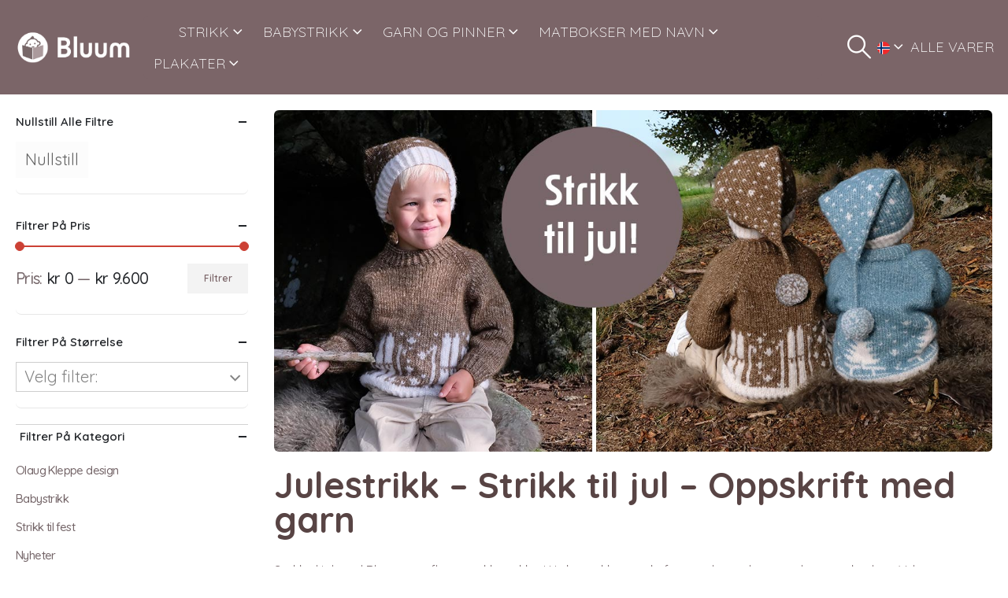

--- FILE ---
content_type: text/html; charset=UTF-8
request_url: https://www.bluum.no/handle/?product_cat=strikk-til-jul&source_id=384&source_tax=product_cat&filter_color=gronn
body_size: 63805
content:
	<!DOCTYPE html>
	<html  lang="nb-NO">
	<head>
		<meta http-equiv="X-UA-Compatible" content="IE=edge" />
		<meta http-equiv="Content-Type" content="text/html; charset=UTF-8" />
		<meta name="viewport" content="width=device-width, initial-scale=1, minimum-scale=1" />

		<link rel="profile" href="https://gmpg.org/xfn/11" />
		<link rel="pingback" href="https://www.bluum.no/xmlrpc.php" />
		<meta name='robots' content='noindex, follow' />
	<style>img:is([sizes="auto" i], [sizes^="auto," i]) { contain-intrinsic-size: 3000px 1500px }</style>
	
	<!-- This site is optimized with the Yoast SEO plugin v26.2 - https://yoast.com/wordpress/plugins/seo/ -->
	<title>Sandviks butikk</title>
	<meta property="og:locale" content="nb_NO" />
	<meta property="og:type" content="article" />
	<meta property="og:title" content="Sandviks butikk" />
	<meta property="og:url" content="https://www.bluum.no/handle/" />
	<meta property="og:site_name" content="Bluum" />
	<meta property="article:publisher" content="https://www.facebook.com/bluum.no" />
	<meta property="article:modified_time" content="2023-09-13T07:41:59+00:00" />
	<meta property="og:image" content="https://www.bluum.no/wp-content/uploads/2021/12/Strikk-til-julleferien-2_1260x600.jpg" />
	<meta property="og:image:width" content="1260" />
	<meta property="og:image:height" content="600" />
	<meta property="og:image:type" content="image/jpeg" />
	<meta name="twitter:card" content="summary_large_image" />
	<script type="application/ld+json" class="yoast-schema-graph">{"@context":"https://schema.org","@graph":[{"@type":"WebPage","@id":"https://www.bluum.no/handle/","url":"https://www.bluum.no/handle/","name":"Sandviks butikk","isPartOf":{"@id":"https://www.bluum.no/#website"},"primaryImageOfPage":{"@id":"https://www.bluum.no/handle/#primaryimage"},"image":{"@id":"https://www.bluum.no/handle/#primaryimage"},"thumbnailUrl":"https://www.bluum.no/wp-content/uploads/2025/11/Strikkevest-Hugo-garnpakke-i-1-1-1-1-1.jpeg","datePublished":"2015-10-14T11:19:50+00:00","dateModified":"2023-09-13T07:41:59+00:00","breadcrumb":{"@id":"https://www.bluum.no/handle/#breadcrumb"},"inLanguage":"nb-NO","potentialAction":[{"@type":"ReadAction","target":["https://www.bluum.no/handle/"]}]},{"@type":"ImageObject","inLanguage":"nb-NO","@id":"https://www.bluum.no/handle/#primaryimage","url":"https://www.bluum.no/wp-content/uploads/2025/11/Strikkevest-Hugo-garnpakke-i-1-1-1-1-1.jpeg","contentUrl":"https://www.bluum.no/wp-content/uploads/2025/11/Strikkevest-Hugo-garnpakke-i-1-1-1-1-1.jpeg","width":600,"height":600,"caption":"Strikkevest Hugo - garnpakke i Bluum Soft Merino Ull"},{"@type":"BreadcrumbList","@id":"https://www.bluum.no/handle/#breadcrumb","itemListElement":[{"@type":"ListItem","position":1,"name":"Home","item":"https://www.bluum.no/"},{"@type":"ListItem","position":2,"name":"Alle varer"}]},{"@type":"WebSite","@id":"https://www.bluum.no/#website","url":"https://www.bluum.no/","name":"Bluum","description":"Strikkeoppskrifter med garn til hele familien.","publisher":{"@id":"https://www.bluum.no/#organization"},"potentialAction":[{"@type":"SearchAction","target":{"@type":"EntryPoint","urlTemplate":"https://www.bluum.no/?s={search_term_string}"},"query-input":{"@type":"PropertyValueSpecification","valueRequired":true,"valueName":"search_term_string"}}],"inLanguage":"nb-NO"},{"@type":"Organization","@id":"https://www.bluum.no/#organization","name":"Bluum","url":"https://www.bluum.no/","logo":{"@type":"ImageObject","inLanguage":"nb-NO","@id":"https://www.bluum.no/#/schema/logo/image/","url":"https://www.bluum.no/wp-content/uploads/2023/09/Bluum.png","contentUrl":"https://www.bluum.no/wp-content/uploads/2023/09/Bluum.png","width":368,"height":371,"caption":"Bluum"},"image":{"@id":"https://www.bluum.no/#/schema/logo/image/"},"sameAs":["https://www.facebook.com/bluum.no","https://www.instagram.com/bluum.no/"]}]}</script>
	<!-- / Yoast SEO plugin. -->


<link rel='dns-prefetch' href='//apps.sandviks.com' />
<link rel='dns-prefetch' href='//widget.trustpilot.com' />
<link rel='dns-prefetch' href='//ajax.googleapis.com' />
<link rel='dns-prefetch' href='//fonts.googleapis.com' />
<link rel="alternate" type="application/rss+xml" title="Bluum &raquo; strøm" href="https://www.bluum.no/feed/" />
<link rel="alternate" type="application/rss+xml" title="Bluum &raquo; kommentarstrøm" href="https://www.bluum.no/comments/feed/" />
<script consent-skip-blocker="1" data-skip-lazy-load="js-extra" data-cfasync="false">
(function () {
  // Web Font Loader compatibility (https://github.com/typekit/webfontloader)
  var modules = {
    typekit: "https://use.typekit.net",
    google: "https://fonts.googleapis.com/"
  };

  var load = function (config) {
    setTimeout(function () {
      var a = window.consentApi;

      // Only when blocker is active
      if (a) {
        // Iterate all modules and handle in a single `WebFont.load`
        Object.keys(modules).forEach(function (module) {
          var newConfigWithoutOtherModules = JSON.parse(
            JSON.stringify(config)
          );
          Object.keys(modules).forEach(function (toRemove) {
            if (toRemove !== module) {
              delete newConfigWithoutOtherModules[toRemove];
            }
          });

          if (newConfigWithoutOtherModules[module]) {
            a.unblock(modules[module]).then(function () {
              var originalLoad = window.WebFont.load;
              if (originalLoad !== load) {
                originalLoad(newConfigWithoutOtherModules);
              }
            });
          }
        });
      }
    }, 0);
  };

  if (!window.WebFont) {
    window.WebFont = {
      load: load
    };
  }
})();
</script><script consent-skip-blocker="1" data-skip-lazy-load="js-extra" data-cfasync="false">
(function () {
  // Web Font Loader compatibility (https://github.com/typekit/webfontloader)
  var modules = {
    typekit: "https://use.typekit.net",
    google: "https://fonts.googleapis.com/"
  };

  var load = function (config) {
    setTimeout(function () {
      var a = window.consentApi;

      // Only when blocker is active
      if (a) {
        // Iterate all modules and handle in a single `WebFont.load`
        Object.keys(modules).forEach(function (module) {
          var newConfigWithoutOtherModules = JSON.parse(
            JSON.stringify(config)
          );
          Object.keys(modules).forEach(function (toRemove) {
            if (toRemove !== module) {
              delete newConfigWithoutOtherModules[toRemove];
            }
          });

          if (newConfigWithoutOtherModules[module]) {
            a.unblock(modules[module]).then(function () {
              var originalLoad = window.WebFont.load;
              if (originalLoad !== load) {
                originalLoad(newConfigWithoutOtherModules);
              }
            });
          }
        });
      }
    }, 0);
  };

  if (!window.WebFont) {
    window.WebFont = {
      load: load
    };
  }
})();
</script><script consent-skip-blocker="1" data-skip-lazy-load="js-extra" data-cfasync="false">
(function(w,d){w[d]=w[d]||[];w.gtag=function(){w[d].push(arguments)}})(window,"dataLayer");
</script><script consent-skip-blocker="1" data-skip-lazy-load="js-extra" data-cfasync="false">
(function(w,d){w[d]=w[d]||[];w.gtag=function(){w[d].push(arguments)}})(window,"dataLayer");
</script><script consent-skip-blocker="1" data-skip-lazy-load="js-extra" data-cfasync="false">window.gtag && (()=>{gtag('set', 'url_passthrough', false);
gtag('set', 'ads_data_redaction', true);
for (const d of [{"ad_storage":"denied","ad_user_data":"denied","ad_personalization":"denied","analytics_storage":"denied","functionality_storage":"denied","personalization_storage":"denied","security_storage":"denied","wait_for_update":1000}]) {
	gtag('consent', 'default', d);
}})()</script><style>[consent-id]:not(.rcb-content-blocker):not([consent-transaction-complete]):not([consent-visual-use-parent^="children:"]):not([consent-confirm]){opacity:0!important;}
.rcb-content-blocker+.rcb-content-blocker-children-fallback~*{display:none!important;}</style><link rel="preload" href="https://www.bluum.no/wp-content/plugins/real-cookie-banner-pro/public/dist/vendor-banner.pro.js?ver=d0a9e67d7481025d345fb9f698655441" as="script" />
<link rel="preload" href="https://www.bluum.no/wp-content/plugins/real-cookie-banner-pro/public/dist/banner.pro.js?ver=4041f7cb8df7e5e0d8e60e8e90b426ae" as="script" />
<link rel="preload" href="https://www.bluum.no/wp-content/plugins/real-cookie-banner-pro/public/lib/animate.css/animate.min.css?ver=4.1.1" as="style" />
<link rel="alternate" type="application/rss+xml" title="Bluum &raquo; Produkter-strøm" href="https://www.bluum.no/handle/feed/" />
<script data-cfasync="false" defer src="https://www.bluum.no/wp-content/plugins/real-cookie-banner-pro/public/dist/vendor-banner.pro.js?ver=d0a9e67d7481025d345fb9f698655441" id="real-cookie-banner-pro-vendor-real-cookie-banner-pro-banner-js"></script>
<script type="application/json" data-skip-lazy-load="js-extra" data-skip-moving="true" data-no-defer nitro-exclude data-alt-type="application/ld+json" data-dont-merge data-wpmeteor-nooptimize="true" data-cfasync="false" id="aed274f88b8d5580f98e4adae71de334e1-js-extra">{"slug":"real-cookie-banner-pro","textDomain":"real-cookie-banner","version":"5.2.5","restUrl":"https:\/\/www.bluum.no\/wp-json\/real-cookie-banner\/v1\/","restNamespace":"real-cookie-banner\/v1","restPathObfuscateOffset":"f4dda9836bb7810d","restRoot":"https:\/\/www.bluum.no\/wp-json\/","restQuery":{"_v":"5.2.5","_locale":"user"},"restNonce":"d4b0d668d1","restRecreateNonceEndpoint":"https:\/\/www.bluum.no\/wp-admin\/admin-ajax.php?action=rest-nonce","publicUrl":"https:\/\/www.bluum.no\/wp-content\/plugins\/real-cookie-banner-pro\/public\/","chunkFolder":"dist","chunksLanguageFolder":"https:\/\/www.bluum.no\/wp-content\/plugins\/real-cookie-banner-pro\/public\/languages\/json\/","chunks":{},"others":{"customizeValuesBanner":"{\"layout\":{\"type\":\"dialog\",\"maxHeightEnabled\":false,\"maxHeight\":740,\"dialogMaxWidth\":530,\"dialogPosition\":\"middleCenter\",\"dialogMargin\":[0,0,0,0],\"bannerPosition\":\"bottom\",\"bannerMaxWidth\":1024,\"dialogBorderRadius\":3,\"borderRadius\":5,\"animationIn\":\"slideInUp\",\"animationInDuration\":500,\"animationInOnlyMobile\":true,\"animationOut\":\"none\",\"animationOutDuration\":500,\"animationOutOnlyMobile\":true,\"overlay\":true,\"overlayBg\":\"#000000\",\"overlayBgAlpha\":50,\"overlayBlur\":2},\"decision\":{\"acceptAll\":\"button\",\"acceptEssentials\":\"button\",\"showCloseIcon\":false,\"acceptIndividual\":\"link\",\"buttonOrder\":\"all,essential,save,individual\",\"showGroups\":false,\"groupsFirstView\":false,\"saveButton\":\"always\"},\"design\":{\"bg\":\"#ffffff\",\"textAlign\":\"left\",\"linkTextDecoration\":\"underline\",\"borderWidth\":0,\"borderColor\":\"#ffffff\",\"fontSize\":14,\"fontColor\":\"#2b2b2b\",\"fontInheritFamily\":false,\"fontFamily\":\"Arial, Helvetica, sans-serif\",\"fontWeight\":\"normal\",\"boxShadowEnabled\":true,\"boxShadowOffsetX\":0,\"boxShadowOffsetY\":5,\"boxShadowBlurRadius\":13,\"boxShadowSpreadRadius\":0,\"boxShadowColor\":\"#000000\",\"boxShadowColorAlpha\":20},\"headerDesign\":{\"inheritBg\":false,\"bg\":\"#766669\",\"inheritTextAlign\":true,\"textAlign\":\"center\",\"padding\":[30,20,30,20],\"logo\":\"\",\"logoRetina\":\"\",\"logoMaxHeight\":40,\"logoPosition\":\"left\",\"logoMargin\":[5,15,5,15],\"fontSize\":17,\"fontColor\":\"#ffffff\",\"fontInheritFamily\":false,\"fontFamily\":\"Arial, Helvetica, sans-serif\",\"fontWeight\":\"bold\",\"borderWidth\":0,\"borderColor\":\"#efefef\"},\"bodyDesign\":{\"padding\":[15,20,3,20],\"descriptionInheritFontSize\":true,\"descriptionFontSize\":13,\"dottedGroupsInheritFontSize\":true,\"dottedGroupsFontSize\":13,\"dottedGroupsBulletColor\":\"#15779b\",\"teachingsInheritTextAlign\":true,\"teachingsTextAlign\":\"center\",\"teachingsSeparatorActive\":true,\"teachingsSeparatorWidth\":50,\"teachingsSeparatorHeight\":0,\"teachingsSeparatorColor\":\"#766669\",\"teachingsInheritFontSize\":false,\"teachingsFontSize\":14,\"teachingsInheritFontColor\":false,\"teachingsFontColor\":\"#757575\",\"accordionMargin\":[10,0,5,0],\"accordionPadding\":[5,10,5,10],\"accordionArrowType\":\"outlined\",\"accordionArrowColor\":\"#15779b\",\"accordionBg\":\"#ffffff\",\"accordionActiveBg\":\"#f9f9f9\",\"accordionHoverBg\":\"#efefef\",\"accordionBorderWidth\":1,\"accordionBorderColor\":\"#efefef\",\"accordionTitleFontSize\":12,\"accordionTitleFontColor\":\"#2b2b2b\",\"accordionTitleFontWeight\":\"normal\",\"accordionDescriptionMargin\":[5,0,0,0],\"accordionDescriptionFontSize\":12,\"accordionDescriptionFontColor\":\"#757575\",\"accordionDescriptionFontWeight\":\"normal\",\"acceptAllOneRowLayout\":false,\"acceptAllPadding\":[10,10,10,10],\"acceptAllBg\":\"#766669\",\"acceptAllTextAlign\":\"center\",\"acceptAllFontSize\":18,\"acceptAllFontColor\":\"#ffffff\",\"acceptAllFontWeight\":\"normal\",\"acceptAllBorderWidth\":0,\"acceptAllBorderColor\":\"#000000\",\"acceptAllHoverBg\":\"#766669\",\"acceptAllHoverFontColor\":\"#ffffff\",\"acceptAllHoverBorderColor\":\"#000000\",\"acceptEssentialsUseAcceptAll\":true,\"acceptEssentialsButtonType\":\"\",\"acceptEssentialsPadding\":[10,10,10,10],\"acceptEssentialsBg\":\"#efefef\",\"acceptEssentialsTextAlign\":\"center\",\"acceptEssentialsFontSize\":18,\"acceptEssentialsFontColor\":\"#0a0a0a\",\"acceptEssentialsFontWeight\":\"normal\",\"acceptEssentialsBorderWidth\":0,\"acceptEssentialsBorderColor\":\"#000000\",\"acceptEssentialsHoverBg\":\"#e8e8e8\",\"acceptEssentialsHoverFontColor\":\"#000000\",\"acceptEssentialsHoverBorderColor\":\"#000000\",\"acceptIndividualPadding\":[10,10,10,10],\"acceptIndividualBg\":\"#ffffff\",\"acceptIndividualTextAlign\":\"center\",\"acceptIndividualFontSize\":18,\"acceptIndividualFontColor\":\"#766669\",\"acceptIndividualFontWeight\":\"normal\",\"acceptIndividualBorderWidth\":0,\"acceptIndividualBorderColor\":\"#000000\",\"acceptIndividualHoverBg\":\"#ffffff\",\"acceptIndividualHoverFontColor\":\"#766669\",\"acceptIndividualHoverBorderColor\":\"#000000\"},\"footerDesign\":{\"poweredByLink\":true,\"inheritBg\":false,\"bg\":\"#fcfcfc\",\"inheritTextAlign\":true,\"textAlign\":\"center\",\"padding\":[10,20,15,20],\"fontSize\":14,\"fontColor\":\"#757474\",\"fontInheritFamily\":true,\"fontFamily\":\"Arial, Helvetica, sans-serif\",\"fontWeight\":\"normal\",\"hoverFontColor\":\"#2b2b2b\",\"borderWidth\":1,\"borderColor\":\"#efefef\",\"languageSwitcher\":\"flags\"},\"texts\":{\"headline\":\"Vi bruker informasjonskapsler\",\"description\":\"<div class=\\\"a6533-ext-4-414 rcb-tb-left\\\">\\n<div class=\\\"a6533-ext-6-279 rcb-description\\\">\\n<p id=\\\"a6533-ext-0-255\\\" role=\\\"presentation\\\">Vi bruker informasjonskapsler (cookies) for \\u00e5 gi en bedre opplevelse p\\u00e5 nettstedet v\\u00e5rt, vise relevant innhold og annonser, og for \\u00e5 analysere trafikken v\\u00e5r. Velg \\\"Godta alle\\\" for \\u00e5 gi samtykke til alle form\\u00e5l. Du kan velge hvilke form\\u00e5l du \\u00f8nsker \\u00e5 gi samtykke til, ved \\u00e5 trykke p\\u00e5 \\\"Vis detaljer\\\". Du kan alltid endre samtykket ditt via v\\u00e5r informasjonskapselserkl\\u00e6ring.<\\\/p>\\n<\\\/div>\\n<\\\/div>\",\"acceptAll\":\"Godta alle\",\"acceptEssentials\":\"Kun n\\u00f8dvendige\",\"acceptIndividual\":\"Vis detaljer\",\"poweredBy\":\"5\",\"dataProcessingInUnsafeCountries\":\"Some services process personal data in unsafe third countries. By consenting, you also consent to data processing of labeled services per {{legalBasis}}, with risks like inadequate legal remedies, unauthorized access by authorities without information or possibility of objection, unauthorised transfer to third parties, and inadequate data security measures.\",\"ageNoticeBanner\":\"\",\"ageNoticeBlocker\":\"\",\"listServicesNotice\":\"\",\"listServicesLegitimateInterestNotice\":\"\",\"tcfStacksCustomName\":\"Services with various purposes outside the TCF standard\",\"tcfStacksCustomDescription\":\"Services that do not share consents via the TCF standard, but via other technologies. These are divided into several groups according to their purpose. Some of them are used based on a legitimate interest (e.g. threat prevention), others are used only with your consent. Details about the individual groups and purposes of the services can be found in the individual privacy settings.\",\"consentForwardingExternalHosts\":\"Your consent is also applicable on {{websites}}.\",\"blockerHeadline\":\"{{name}} blocked due to privacy settings\",\"blockerLinkShowMissing\":\"Show all services you still need to agree to\",\"blockerLoadButton\":\"Accept services and load content\",\"blockerAcceptInfo\":\"Loading the blocked content will adjust your privacy settings. Content from this service will not be blocked in the future.\",\"stickyHistory\":\"Privacy settings history\",\"stickyRevoke\":\"Revoke consents\",\"stickyRevokeSuccessMessage\":\"You have successfully revoked consent for services with its cookies and personal data processing. The page will be reloaded now!\",\"stickyChange\":\"Change privacy settings\"},\"individualLayout\":{\"inheritDialogMaxWidth\":false,\"dialogMaxWidth\":970,\"inheritBannerMaxWidth\":true,\"bannerMaxWidth\":1980,\"descriptionTextAlign\":\"left\"},\"group\":{\"checkboxBg\":\"#f0f0f0\",\"checkboxBorderWidth\":0,\"checkboxBorderColor\":\"#d2d2d2\",\"checkboxActiveColor\":\"#ffffff\",\"checkboxActiveBg\":\"#15779b\",\"checkboxActiveBorderColor\":\"#11607d\",\"groupInheritBg\":true,\"groupBg\":\"#f4f4f4\",\"groupPadding\":[15,15,15,15],\"groupSpacing\":10,\"groupBorderRadius\":5,\"groupBorderWidth\":1,\"groupBorderColor\":\"#f4f4f4\",\"headlineFontSize\":16,\"headlineFontWeight\":\"normal\",\"headlineFontColor\":\"#2b2b2b\",\"descriptionFontSize\":14,\"descriptionFontColor\":\"#757575\",\"linkColor\":\"#757575\",\"linkHoverColor\":\"#2b2b2b\",\"detailsHideLessRelevant\":true},\"saveButton\":{\"useAcceptAll\":true,\"type\":\"button\",\"padding\":[10,10,10,10],\"bg\":\"#efefef\",\"textAlign\":\"center\",\"fontSize\":18,\"fontColor\":\"#0a0a0a\",\"fontWeight\":\"normal\",\"borderWidth\":0,\"borderColor\":\"#000000\",\"hoverBg\":\"#e8e8e8\",\"hoverFontColor\":\"#000000\",\"hoverBorderColor\":\"#000000\"},\"individualTexts\":{\"headline\":\"Vi bruker informasjonskapsler\",\"description\":\"<div class=\\\"a6533-ext-4-414 rcb-tb-left\\\">\\n<div class=\\\"a6533-ext-6-279 rcb-description\\\">\\n<p id=\\\"a6533-ext-0-255\\\" role=\\\"presentation\\\">Vi bruker informasjonskapsler (cookies) for \\u00e5 gi en bedre opplevelse p\\u00e5 nettstedet v\\u00e5rt, vise relevant innhold og annonser, og for \\u00e5 analysere trafikken v\\u00e5r. Velg \\\"Godta alle\\\" for \\u00e5 gi samtykke til alle form\\u00e5l. Du kan velge hvilke form\\u00e5l du \\u00f8nsker \\u00e5 gi samtykke til, ved \\u00e5 trykke p\\u00e5 \\\"Vis detaljer\\\". Du kan alltid endre samtykket ditt via v\\u00e5r informasjonskapselserkl\\u00e6ring.<\\\/p>\\n<\\\/div>\\n<\\\/div>\",\"save\":\"Godta valgte\",\"showMore\":\"Vis detaljer\",\"hideMore\":\"Skjul detaljer\",\"postamble\":\"Noen tjenester kan overf\\u00f8re data utenfor EU\\\/E\\u00d8S (f.eks. til USA). Dette kan inneb\\u00e6re mindre beskyttelse av dine data.\"},\"mobile\":{\"enabled\":true,\"maxHeight\":704,\"hideHeader\":false,\"alignment\":\"center\",\"scalePercent\":90,\"scalePercentVertical\":-50},\"sticky\":{\"enabled\":false,\"animationsEnabled\":true,\"alignment\":\"left\",\"bubbleBorderRadius\":50,\"icon\":\"fingerprint\",\"iconCustom\":\"\",\"iconCustomRetina\":\"\",\"iconSize\":30,\"iconColor\":\"#ffffff\",\"bubbleMargin\":[10,20,20,20],\"bubblePadding\":15,\"bubbleBg\":\"#15779b\",\"bubbleBorderWidth\":0,\"bubbleBorderColor\":\"#10556f\",\"boxShadowEnabled\":true,\"boxShadowOffsetX\":0,\"boxShadowOffsetY\":2,\"boxShadowBlurRadius\":5,\"boxShadowSpreadRadius\":1,\"boxShadowColor\":\"#105b77\",\"boxShadowColorAlpha\":40,\"bubbleHoverBg\":\"#ffffff\",\"bubbleHoverBorderColor\":\"#000000\",\"hoverIconColor\":\"#000000\",\"hoverIconCustom\":\"\",\"hoverIconCustomRetina\":\"\",\"menuFontSize\":16,\"menuBorderRadius\":5,\"menuItemSpacing\":10,\"menuItemPadding\":[5,10,5,10]},\"customCss\":{\"css\":\"\",\"antiAdBlocker\":\"y\"}}","isPro":true,"showProHints":false,"proUrl":"https:\/\/devowl.io\/go\/real-cookie-banner?source=rcb-lite","showLiteNotice":false,"frontend":{"groups":"[{\"id\":2088,\"name\":\"N\\u00f8dvendige\",\"slug\":\"essential\",\"description\":\"Disse cookiene er n\\u00f8dvendige for at nettsiden skal fungere sikkert og korrekt, og kan ikke velges bort. Dette er for eksempel cookies som identifiserer deg n\\u00e5r du logger inn.\",\"isEssential\":true,\"isDefault\":true,\"items\":[{\"id\":415336,\"name\":\"Klarna CDN\",\"purpose\":\"\",\"providerContact\":{\"phone\":\"\",\"email\":\"\",\"link\":\"\"},\"isProviderCurrentWebsite\":false,\"provider\":\"Klarna Norge AS, Haakon VIIs gate 5, 0161 Oslo\",\"uniqueName\":\"klarna-cdn\",\"isEmbeddingOnlyExternalResources\":true,\"legalBasis\":\"consent\",\"dataProcessingInCountries\":[],\"dataProcessingInCountriesSpecialTreatments\":[],\"technicalDefinitions\":[{\"type\":\"http\",\"name\":\"\",\"host\":\"\",\"duration\":0,\"durationUnit\":\"y\",\"isSessionDuration\":false,\"purpose\":\"\"}],\"codeDynamics\":[],\"providerPrivacyPolicyUrl\":\"https:\\\/\\\/www.klarna.com\\\/no\\\/personvern-og-sikkerhet\\\/\",\"providerLegalNoticeUrl\":\"\",\"tagManagerOptInEventName\":\"\",\"tagManagerOptOutEventName\":\"\",\"googleConsentModeConsentTypes\":[],\"executePriority\":10,\"codeOptIn\":\"\",\"executeCodeOptInWhenNoTagManagerConsentIsGiven\":false,\"codeOptOut\":\"\",\"executeCodeOptOutWhenNoTagManagerConsentIsGiven\":false,\"deleteTechnicalDefinitionsAfterOptOut\":false,\"codeOnPageLoad\":\"\",\"presetId\":\"\"},{\"id\":415335,\"name\":\"Klarna\",\"purpose\":\"\",\"providerContact\":{\"phone\":\"\",\"email\":\"\",\"link\":\"\"},\"isProviderCurrentWebsite\":false,\"provider\":\"Klarna Norge AS, Haakon VIIs gate 5, 0161 Oslo\",\"uniqueName\":\"klarna\",\"isEmbeddingOnlyExternalResources\":true,\"legalBasis\":\"consent\",\"dataProcessingInCountries\":[],\"dataProcessingInCountriesSpecialTreatments\":[],\"technicalDefinitions\":[{\"type\":\"http\",\"name\":\"\",\"host\":\"\",\"duration\":0,\"durationUnit\":\"y\",\"isSessionDuration\":false,\"purpose\":\"\"}],\"codeDynamics\":[],\"providerPrivacyPolicyUrl\":\"https:\\\/\\\/www.klarna.com\\\/no\\\/personvern-og-sikkerhet\\\/\",\"providerLegalNoticeUrl\":\"\",\"tagManagerOptInEventName\":\"\",\"tagManagerOptOutEventName\":\"\",\"googleConsentModeConsentTypes\":[],\"executePriority\":10,\"codeOptIn\":\"\",\"executeCodeOptInWhenNoTagManagerConsentIsGiven\":false,\"codeOptOut\":\"\",\"executeCodeOptOutWhenNoTagManagerConsentIsGiven\":false,\"deleteTechnicalDefinitionsAfterOptOut\":false,\"codeOnPageLoad\":\"\",\"presetId\":\"\"},{\"id\":415334,\"name\":\"Klarna services\",\"purpose\":\"\",\"providerContact\":{\"phone\":\"\",\"email\":\"\",\"link\":\"\"},\"isProviderCurrentWebsite\":false,\"provider\":\"Klarna Norge AS, Haakon VIIs gate 5, 0161 Oslo\",\"uniqueName\":\"klarna-services\",\"isEmbeddingOnlyExternalResources\":true,\"legalBasis\":\"consent\",\"dataProcessingInCountries\":[],\"dataProcessingInCountriesSpecialTreatments\":[],\"technicalDefinitions\":[{\"type\":\"http\",\"name\":\"\",\"host\":\"\",\"duration\":0,\"durationUnit\":\"y\",\"isSessionDuration\":false,\"purpose\":\"\"}],\"codeDynamics\":[],\"providerPrivacyPolicyUrl\":\"https:\\\/\\\/www.klarna.com\\\/no\\\/personvern-og-sikkerhet\\\/\",\"providerLegalNoticeUrl\":\"\",\"tagManagerOptInEventName\":\"\",\"tagManagerOptOutEventName\":\"\",\"googleConsentModeConsentTypes\":[],\"executePriority\":10,\"codeOptIn\":\"\",\"executeCodeOptInWhenNoTagManagerConsentIsGiven\":false,\"codeOptOut\":\"\",\"executeCodeOptOutWhenNoTagManagerConsentIsGiven\":false,\"deleteTechnicalDefinitionsAfterOptOut\":false,\"codeOnPageLoad\":\"\",\"presetId\":\"\"},{\"id\":415331,\"name\":\"Sandviks global meny\",\"purpose\":\"User login\",\"providerContact\":{\"phone\":\"\",\"email\":\"\",\"link\":\"\"},\"isProviderCurrentWebsite\":true,\"provider\":\"\",\"uniqueName\":\"sandviks-global-meny\",\"isEmbeddingOnlyExternalResources\":false,\"legalBasis\":\"consent\",\"dataProcessingInCountries\":[\"NO\"],\"dataProcessingInCountriesSpecialTreatments\":[],\"technicalDefinitions\":[{\"type\":\"http\",\"name\":\"san_guid\",\"host\":\"www.bluum.no\",\"duration\":4,\"durationUnit\":\"y\",\"isSessionDuration\":false,\"purpose\":\"User login\"}],\"codeDynamics\":[],\"providerPrivacyPolicyUrl\":\"\",\"providerLegalNoticeUrl\":\"\",\"tagManagerOptInEventName\":\"\",\"tagManagerOptOutEventName\":\"\",\"googleConsentModeConsentTypes\":[],\"executePriority\":10,\"codeOptIn\":\"\",\"executeCodeOptInWhenNoTagManagerConsentIsGiven\":false,\"codeOptOut\":\"\",\"executeCodeOptOutWhenNoTagManagerConsentIsGiven\":false,\"deleteTechnicalDefinitionsAfterOptOut\":false,\"codeOnPageLoad\":\"\",\"presetId\":\"\"},{\"id\":415326,\"name\":\"Stripe\",\"purpose\":\"Stripe is an online payment service with which payments can be made in this online store, e.g. by credit card. Payment data is collected directly by or transmitted to Stripe, but never stored by the operator of the online store itself. Customer data is shared with Stripe for the purpose of processing orders. Cookies are used for fraud prevention and detection.\",\"providerContact\":{\"phone\":\"\",\"email\":\"heretohelp@stripe.com\",\"link\":\"https:\\\/\\\/support.stripe.com\\\/\"},\"isProviderCurrentWebsite\":false,\"provider\":\"Stripe Payments Europe, Limited (SPEL), 1 Grand Canal Street Lower, Grand Canal Dock, Dublin, D02 H210, Ireland\",\"uniqueName\":\"woocommerce-gateway-stripe\",\"isEmbeddingOnlyExternalResources\":true,\"legalBasis\":\"consent\",\"dataProcessingInCountries\":[\"US\",\"IE\"],\"dataProcessingInCountriesSpecialTreatments\":[\"provider-is-self-certified-trans-atlantic-data-privacy-framework\"],\"technicalDefinitions\":[],\"codeDynamics\":[],\"providerPrivacyPolicyUrl\":\"https:\\\/\\\/stripe.com\\\/privacy\",\"providerLegalNoticeUrl\":\"https:\\\/\\\/stripe.com\\\/en-gb-de\\\/legal\\\/imprint\",\"tagManagerOptInEventName\":\"\",\"tagManagerOptOutEventName\":\"\",\"googleConsentModeConsentTypes\":[],\"executePriority\":10,\"codeOptIn\":\"\",\"executeCodeOptInWhenNoTagManagerConsentIsGiven\":false,\"codeOptOut\":\"\",\"executeCodeOptOutWhenNoTagManagerConsentIsGiven\":false,\"deleteTechnicalDefinitionsAfterOptOut\":false,\"codeOnPageLoad\":\"\",\"presetId\":\"woocommerce-gateway-stripe\"},{\"id\":415325,\"name\":\"WooCommerce\",\"purpose\":\"WooCommerce enables the embedding of an e-commerce shop system that allows you to buy products on a website. This requires processing the user's IP-address and metadata. Cookies or cookie-like technologies can be stored and read. These can contain personal data and technical data like session ID, account details, review details, user ID, shopping cart of the user in the database of the website, name and email from logged-in users, recently viewed products, time of shopping cart creation, security-related tokens and dismissed notices. This data can be used for tracking the downloading process for downloadable products. WooCommerce can personalize the shopping experience, e.g. by showing already viewed products again. The legitimate interest to use this service is the offering of goods and products in a digital environment.\",\"providerContact\":{\"phone\":\"\",\"email\":\"\",\"link\":\"\"},\"isProviderCurrentWebsite\":true,\"provider\":\"\",\"uniqueName\":\"woocommerce\",\"isEmbeddingOnlyExternalResources\":false,\"legalBasis\":\"legitimate-interest\",\"dataProcessingInCountries\":[],\"dataProcessingInCountriesSpecialTreatments\":[],\"technicalDefinitions\":[{\"type\":\"session\",\"name\":\"wc_fragments_*\",\"host\":\"https:\\\/\\\/www.bluum.no\",\"duration\":1,\"durationUnit\":\"y\",\"isSessionDuration\":false,\"purpose\":\"\"},{\"type\":\"session\",\"name\":\"wc_cart_hash_*\",\"host\":\"https:\\\/\\\/www.bluum.no\",\"duration\":1,\"durationUnit\":\"y\",\"isSessionDuration\":false,\"purpose\":\"\"},{\"type\":\"http\",\"name\":\"wp_woocommerce_session_*\",\"host\":\"bluum.no\",\"duration\":2,\"durationUnit\":\"d\",\"isSessionDuration\":false,\"purpose\":\"Session ID, and tracking of the user's shopping cart and other activities during the visit to the website\"},{\"type\":\"http\",\"name\":\"wc_cart_hash\",\"host\":\"bluum.no\",\"duration\":1,\"durationUnit\":\"y\",\"isSessionDuration\":true,\"purpose\":\"Hash from the shopping cart, which is used to track the contents of the shopping cart and correctly synchronize changes in the shopping cart\"},{\"type\":\"http\",\"name\":\"woocommerce_recently_viewed\",\"host\":\"bluum.no\",\"duration\":1,\"durationUnit\":\"y\",\"isSessionDuration\":true,\"purpose\":\"Recently viewed products to show the user a list of recently viewed items\"},{\"type\":\"session\",\"name\":\"wc_cart_created\",\"host\":\"https:\\\/\\\/www.bluum.no\",\"duration\":1,\"durationUnit\":\"y\",\"isSessionDuration\":false,\"purpose\":\"Time of shopping cart creation to track when the shopping cart was created\"},{\"type\":\"local\",\"name\":\"storeApiNonce\",\"host\":\"https:\\\/\\\/www.bluum.no\",\"duration\":1,\"durationUnit\":\"y\",\"isSessionDuration\":false,\"purpose\":\"Timestamp and nonce (a unique number) to check the security of API requests to prevent attacks on the website\"},{\"type\":\"local\",\"name\":\"wc-blocks_mini_cart_totals\",\"host\":\"https:\\\/\\\/www.bluum.no\",\"duration\":1,\"durationUnit\":\"y\",\"isSessionDuration\":false,\"purpose\":\"Total amount for the mini shopping cart\"},{\"type\":\"http\",\"name\":\"wordpress_logged_in_*\",\"host\":\"bluum.no\",\"duration\":1,\"durationUnit\":\"y\",\"isSessionDuration\":true,\"purpose\":\"WordPress username, a timestamp when cookie expires, authentication token to protect access to the admin area and a security hash\"},{\"type\":\"http\",\"name\":\"wordpress_sec_*\",\"host\":\"bluum.no\",\"duration\":1,\"durationUnit\":\"y\",\"isSessionDuration\":true,\"purpose\":\"WordPress user name, a timestamp when the cookie expires, authentication token to protect access to the admin area and a security hash\"},{\"type\":\"http\",\"name\":\"comment_author_*\",\"host\":\"bluum.no\",\"duration\":1,\"durationUnit\":\"y\",\"isSessionDuration\":false,\"purpose\":\"Name of review author\"},{\"type\":\"http\",\"name\":\"comment_author_email_*\",\"host\":\"bluum.no\",\"duration\":1,\"durationUnit\":\"y\",\"isSessionDuration\":false,\"purpose\":\"Email address of review author\"},{\"type\":\"http\",\"name\":\"store_notice*\",\"host\":\"bluum.no\",\"duration\":1,\"durationUnit\":\"y\",\"isSessionDuration\":true,\"purpose\":\"If a store notice was dismissed\"},{\"type\":\"local\",\"name\":\"wc_cart_hash_*\",\"host\":\"bluum.no\",\"duration\":0,\"durationUnit\":\"y\",\"isSessionDuration\":false,\"purpose\":\"Session-ID with hash from the shopping cart, which is used to track the contents of the shopping cart and correctly synchronize changes in the shopping cart\"},{\"type\":\"http\",\"name\":\"woocommerce_cart_hash\",\"host\":\"bluum.no\",\"duration\":0,\"durationUnit\":\"y\",\"isSessionDuration\":true,\"purpose\":\"Hash, which representants the shopping cart contents and total amount\"},{\"type\":\"http\",\"name\":\"woocommerce_items_in_cart\",\"host\":\"bluum.no\",\"duration\":0,\"durationUnit\":\"y\",\"isSessionDuration\":true,\"purpose\":\"Mark whether something is in the shopping cart or not\"}],\"codeDynamics\":[],\"providerPrivacyPolicyUrl\":\"\",\"providerLegalNoticeUrl\":\"\",\"tagManagerOptInEventName\":\"\",\"tagManagerOptOutEventName\":\"\",\"googleConsentModeConsentTypes\":[],\"executePriority\":10,\"codeOptIn\":\"\",\"executeCodeOptInWhenNoTagManagerConsentIsGiven\":false,\"codeOptOut\":\"\",\"executeCodeOptOutWhenNoTagManagerConsentIsGiven\":false,\"deleteTechnicalDefinitionsAfterOptOut\":false,\"codeOnPageLoad\":\"\",\"presetId\":\"woocommerce\"},{\"id\":415318,\"name\":\"Google Fonts\",\"purpose\":\"Google Fonts enables the integration of fonts into websites to enhance the website without installing the fonts on your device. This requires processing the user\\u2019s IP-address and metadata. No cookies or cookie-like technologies are set on the client of the user. The data can be used to collect visited websites, and it can be used to improve the services of Google. It can also be used for profiling, e.g. to provide you with personalized services, such as ads based on your interests or recommendations. Google provides personal information to their affiliates and other trusted businesses or persons to process it for them, based on Google's instructions and in compliance with Google's privacy policy.\",\"providerContact\":{\"phone\":\"+1 650 253 0000\",\"email\":\"dpo-google@google.com\",\"link\":\"https:\\\/\\\/support.google.com\\\/\"},\"isProviderCurrentWebsite\":false,\"provider\":\"Google Ireland Limited, Gordon House, Barrow Street, Dublin 4, Ireland\",\"uniqueName\":\"google-fonts\",\"isEmbeddingOnlyExternalResources\":true,\"legalBasis\":\"consent\",\"dataProcessingInCountries\":[\"US\",\"IE\",\"AU\",\"BE\",\"BR\",\"CA\",\"CL\",\"FI\",\"FR\",\"DE\",\"HK\",\"IN\",\"ID\",\"IL\",\"IT\",\"JP\",\"KR\",\"NL\",\"PL\",\"QA\",\"SG\",\"ES\",\"CH\",\"TW\",\"GB\"],\"dataProcessingInCountriesSpecialTreatments\":[\"provider-is-self-certified-trans-atlantic-data-privacy-framework\"],\"technicalDefinitions\":[],\"codeDynamics\":[],\"providerPrivacyPolicyUrl\":\"https:\\\/\\\/business.safety.google\\\/privacy\\\/\",\"providerLegalNoticeUrl\":\"\",\"tagManagerOptInEventName\":\"\",\"tagManagerOptOutEventName\":\"\",\"googleConsentModeConsentTypes\":[],\"executePriority\":10,\"codeOptIn\":\"\",\"executeCodeOptInWhenNoTagManagerConsentIsGiven\":false,\"codeOptOut\":\"\",\"executeCodeOptOutWhenNoTagManagerConsentIsGiven\":false,\"deleteTechnicalDefinitionsAfterOptOut\":false,\"codeOnPageLoad\":\"base64-encoded:[base64]\",\"presetId\":\"google-fonts\"},{\"id\":415308,\"name\":\"Adobe Fonts\",\"purpose\":\"Adobe Fonts enables the integration of fonts into websites to enhance the website without installing the fonts on the device of the user. This requires processing the user\\u2019s IP-address and metadata. No cookies or cookie-like technologies are set on the client of the user. This data can be used to collect visited websites, and it can be used to improve the services of Adobe Fonts. Adobe Fonts can disclose your personal information with other third-party data controllers and providers of customer support services, providers of analytics technologies including session replay partners, payment processing services, fraud monitoring and prevention, detecting and preventing deceptive or illegal activity or misuse of the services and software, and other marketing platforms and service providers.\",\"providerContact\":{\"phone\":\"\",\"email\":\"DPO@adobe.com\",\"link\":\"https:\\\/\\\/helpx.adobe.com\\\/support.html\"},\"isProviderCurrentWebsite\":false,\"provider\":\"Adobe Systems Software Ireland Limited, 4-6 Riverwalk, Citywest Business Park, Dublin 24, Ireland\",\"uniqueName\":\"adobe-fonts-typekit\",\"isEmbeddingOnlyExternalResources\":true,\"legalBasis\":\"consent\",\"dataProcessingInCountries\":[\"US\",\"IE\",\"IN\"],\"dataProcessingInCountriesSpecialTreatments\":[\"standard-contractual-clauses\",\"provider-is-self-certified-trans-atlantic-data-privacy-framework\"],\"technicalDefinitions\":[],\"codeDynamics\":[],\"providerPrivacyPolicyUrl\":\"https:\\\/\\\/www.adobe.com\\\/privacy\\\/policies\\\/adobe-fonts.html\",\"providerLegalNoticeUrl\":\"\",\"tagManagerOptInEventName\":\"\",\"tagManagerOptOutEventName\":\"\",\"googleConsentModeConsentTypes\":[],\"executePriority\":10,\"codeOptIn\":\"\",\"executeCodeOptInWhenNoTagManagerConsentIsGiven\":false,\"codeOptOut\":\"\",\"executeCodeOptOutWhenNoTagManagerConsentIsGiven\":false,\"deleteTechnicalDefinitionsAfterOptOut\":false,\"codeOnPageLoad\":\"base64-encoded:[base64]\",\"presetId\":\"adobe-fonts-typekit\"},{\"id\":415086,\"name\":\"Real Cookie Banner\",\"purpose\":\"Real Cookie Banner asks website visitors for consent to set cookies and process personal data. For this purpose, a UUID (pseudonymous identification of the user) is assigned to each website visitor, which is valid until the cookie expires to store the consent. Cookies are used to test whether cookies can be set, to store reference to documented consent, to store which services from which service groups the visitor has consented to, and, if consent is obtained under the Transparency & Consent Framework (TCF), to store consent in TCF partners, purposes, special purposes, features and special features. As part of the obligation to disclose according to GDPR, the collected consent is fully documented. This includes, in addition to the services and service groups to which the visitor has consented, and if consent is obtained according to the TCF standard, to which TCF partners, purposes and features the visitor has consented, all cookie banner settings at the time of consent as well as the technical circumstances (e.g. size of the displayed area at the time of consent) and the user interactions (e.g. clicking on buttons) that led to consent. Consent is collected once per language.\",\"providerContact\":{\"phone\":\"\",\"email\":\"\",\"link\":\"\"},\"isProviderCurrentWebsite\":true,\"provider\":\"\",\"uniqueName\":\"\",\"isEmbeddingOnlyExternalResources\":false,\"legalBasis\":\"legal-requirement\",\"dataProcessingInCountries\":[],\"dataProcessingInCountriesSpecialTreatments\":[],\"technicalDefinitions\":[{\"type\":\"http\",\"name\":\"real_cookie_banner*\",\"host\":\".bluum.no\",\"duration\":365,\"durationUnit\":\"d\",\"isSessionDuration\":false,\"purpose\":\"Unique identifier for the consent, but not for the website visitor. Revision hash for settings of cookie banner (texts, colors, features, service groups, services, content blockers etc.). IDs for consented services and service groups.\"},{\"type\":\"http\",\"name\":\"real_cookie_banner*-tcf\",\"host\":\".bluum.no\",\"duration\":365,\"durationUnit\":\"d\",\"isSessionDuration\":false,\"purpose\":\"Consents collected under TCF stored in TC String format, including TCF vendors, purposes, special purposes, features, and special features.\"},{\"type\":\"http\",\"name\":\"real_cookie_banner*-gcm\",\"host\":\".bluum.no\",\"duration\":365,\"durationUnit\":\"d\",\"isSessionDuration\":false,\"purpose\":\"Consents into consent types (purposes)  collected under Google Consent Mode stored for all Google Consent Mode compatible services.\"},{\"type\":\"http\",\"name\":\"real_cookie_banner-test\",\"host\":\".bluum.no\",\"duration\":365,\"durationUnit\":\"d\",\"isSessionDuration\":false,\"purpose\":\"Cookie set to test HTTP cookie functionality. Deleted immediately after test.\"},{\"type\":\"local\",\"name\":\"real_cookie_banner*\",\"host\":\"https:\\\/\\\/www.bluum.no\",\"duration\":1,\"durationUnit\":\"d\",\"isSessionDuration\":false,\"purpose\":\"Unique identifier for the consent, but not for the website visitor. Revision hash for settings of cookie banner (texts, colors, features, service groups, services, content blockers etc.). IDs for consented services and service groups. Is only stored until consent is documented on the website server.\"},{\"type\":\"local\",\"name\":\"real_cookie_banner*-tcf\",\"host\":\"https:\\\/\\\/www.bluum.no\",\"duration\":1,\"durationUnit\":\"d\",\"isSessionDuration\":false,\"purpose\":\"Consents collected under TCF stored in TC String format, including TCF vendors, purposes, special purposes, features, and special features. Is only stored until consent is documented on the website server.\"},{\"type\":\"local\",\"name\":\"real_cookie_banner*-gcm\",\"host\":\"https:\\\/\\\/www.bluum.no\",\"duration\":1,\"durationUnit\":\"d\",\"isSessionDuration\":false,\"purpose\":\"Consents collected under Google Consent Mode stored in consent types (purposes) for all Google Consent Mode compatible services. Is only stored until consent is documented on the website server.\"},{\"type\":\"local\",\"name\":\"real_cookie_banner-consent-queue*\",\"host\":\"https:\\\/\\\/www.bluum.no\",\"duration\":1,\"durationUnit\":\"d\",\"isSessionDuration\":false,\"purpose\":\"Local caching of selection in cookie banner until server documents consent; documentation periodic or at page switches attempted if server is unavailable or overloaded.\"}],\"codeDynamics\":[],\"providerPrivacyPolicyUrl\":\"\",\"providerLegalNoticeUrl\":\"\",\"tagManagerOptInEventName\":\"\",\"tagManagerOptOutEventName\":\"\",\"googleConsentModeConsentTypes\":[],\"executePriority\":10,\"codeOptIn\":\"\",\"executeCodeOptInWhenNoTagManagerConsentIsGiven\":false,\"codeOptOut\":\"\",\"executeCodeOptOutWhenNoTagManagerConsentIsGiven\":false,\"deleteTechnicalDefinitionsAfterOptOut\":false,\"codeOnPageLoad\":\"\",\"presetId\":\"real-cookie-banner\"}]},{\"id\":2089,\"name\":\"Funksjonelle\",\"slug\":\"functional\",\"description\":\"Funksjonelle informasjonskapsler gj\\u00f8r det mulig \\u00e5 lagre opplysninger som tilpasser hvordan nettsiden ser ut eller oppf\\u00f8rer seg. F.eks. ditt foretrukne spr\\u00e5k eller regionen du befinner deg i.\",\"isEssential\":false,\"isDefault\":true,\"items\":[{\"id\":415329,\"name\":\"YouTube\",\"purpose\":\"YouTube enables the embedding of content published on youtube.com into websites to enhance the website with videos. This requires processing the user\\u2019s IP-address and metadata. Cookies or cookie-like technologies can be stored and read. These can contain personal data and technical data like user IDs, consent, settings of the video player, connected devices, interactions with the service, push notifications and used account. This data can be used to collect visited websites, detailed statistics about user behavior, and it can be used to improve the services of Google. It can also be used for profiling, e.g. to provide you with personalized services, such as ads based on your interests or recommendations. This data may be linked by Google to the data of users logged in on the websites of Google (e.g. youtube.com and google.com). Google provides personal information to their affiliates and other trusted businesses or persons to process it for them, based on Google's instructions and in compliance with Google's privacy policy.\",\"providerContact\":{\"phone\":\"+1 650 253 0000\",\"email\":\"dpo-google@google.com\",\"link\":\"https:\\\/\\\/support.google.com\\\/\"},\"isProviderCurrentWebsite\":false,\"provider\":\"Google Ireland Limited, Gordon House, Barrow Street, Dublin 4, Ireland\",\"uniqueName\":\"youtube\",\"isEmbeddingOnlyExternalResources\":false,\"legalBasis\":\"consent\",\"dataProcessingInCountries\":[\"US\",\"IE\",\"CL\",\"NL\",\"BE\",\"FI\",\"DK\",\"TW\",\"JP\",\"SG\",\"BR\",\"GB\",\"FR\",\"DE\",\"PL\",\"ES\",\"IT\",\"CH\",\"IL\",\"KR\",\"IN\",\"HK\",\"AU\",\"QA\"],\"dataProcessingInCountriesSpecialTreatments\":[\"provider-is-self-certified-trans-atlantic-data-privacy-framework\"],\"technicalDefinitions\":[{\"type\":\"http\",\"name\":\"SIDCC\",\"host\":\".google.com\",\"duration\":1,\"durationUnit\":\"y\",\"isSessionDuration\":false,\"purpose\":\"\"},{\"type\":\"http\",\"name\":\"SIDCC\",\"host\":\".youtube.com\",\"duration\":1,\"durationUnit\":\"y\",\"isSessionDuration\":false,\"purpose\":\"\"},{\"type\":\"http\",\"name\":\"VISITOR_INFO1_LIVE\",\"host\":\".youtube.com\",\"duration\":7,\"durationUnit\":\"mo\",\"isSessionDuration\":false,\"purpose\":\"\"},{\"type\":\"http\",\"name\":\"LOGIN_INFO\",\"host\":\".youtube.com\",\"duration\":13,\"durationUnit\":\"mo\",\"isSessionDuration\":false,\"purpose\":\"\"},{\"type\":\"http\",\"name\":\"CONSENT\",\"host\":\".youtube.com\",\"duration\":9,\"durationUnit\":\"mo\",\"isSessionDuration\":false,\"purpose\":\"\"},{\"type\":\"http\",\"name\":\"CONSENT\",\"host\":\".google.com\",\"duration\":9,\"durationUnit\":\"mo\",\"isSessionDuration\":false,\"purpose\":\"\"},{\"type\":\"http\",\"name\":\"OTZ\",\"host\":\"www.google.com\",\"duration\":1,\"durationUnit\":\"d\",\"isSessionDuration\":false,\"purpose\":\"\"},{\"type\":\"local\",\"name\":\"yt-remote-device-id\",\"host\":\"https:\\\/\\\/www.youtube.com\",\"duration\":1,\"durationUnit\":\"y\",\"isSessionDuration\":false,\"purpose\":\"Unique device ID, time of creation and expiration of the object\"},{\"type\":\"local\",\"name\":\"yt-fullerscreen-edu-button-shown-count\",\"host\":\"https:\\\/\\\/www.youtube.com\",\"duration\":1,\"durationUnit\":\"y\",\"isSessionDuration\":false,\"purpose\":\"\"},{\"type\":\"local\",\"name\":\"yt-remote-connected-devices\",\"host\":\"https:\\\/\\\/www.youtube.com\",\"duration\":1,\"durationUnit\":\"y\",\"isSessionDuration\":false,\"purpose\":\"List of devices associated with a YouTube account, time of creation and expiration of the object\"},{\"type\":\"local\",\"name\":\"yt-player-bandwidth\",\"host\":\"https:\\\/\\\/www.youtube.com\",\"duration\":1,\"durationUnit\":\"y\",\"isSessionDuration\":false,\"purpose\":\"Information on the bandwidth utilisation of the YouTube player, time of creation and expiration of the object\"},{\"type\":\"indexedDb\",\"name\":\"LogsDatabaseV2:*||\",\"host\":\"https:\\\/\\\/www.youtube.com\",\"duration\":1,\"durationUnit\":\"y\",\"isSessionDuration\":false,\"purpose\":\"\"},{\"type\":\"indexedDb\",\"name\":\"ServiceWorkerLogsDatabase\",\"host\":\"https:\\\/\\\/www.youtube.com\",\"duration\":1,\"durationUnit\":\"y\",\"isSessionDuration\":false,\"purpose\":\"\"},{\"type\":\"indexedDb\",\"name\":\"YtldbMeta\",\"host\":\"https:\\\/\\\/www.youtube.com\",\"duration\":1,\"durationUnit\":\"y\",\"isSessionDuration\":false,\"purpose\":\"\"},{\"type\":\"local\",\"name\":\"yt-player-quality\",\"host\":\"https:\\\/\\\/www.youtube.com\",\"duration\":1,\"durationUnit\":\"y\",\"isSessionDuration\":false,\"purpose\":\"Output video quality for YouTube videos, time of creation and expiration of the object\"},{\"type\":\"local\",\"name\":\"yt-player-performance-cap\",\"host\":\"https:\\\/\\\/www.youtube.com\",\"duration\":1,\"durationUnit\":\"y\",\"isSessionDuration\":false,\"purpose\":\"\"},{\"type\":\"indexedDb\",\"name\":\"PersistentEntityStoreDb:*||\",\"host\":\"https:\\\/\\\/www.youtube.com\",\"duration\":1,\"durationUnit\":\"y\",\"isSessionDuration\":false,\"purpose\":\"\"},{\"type\":\"indexedDb\",\"name\":\"yt-idb-pref-storage:*||\",\"host\":\"https:\\\/\\\/www.youtube.com\",\"duration\":1,\"durationUnit\":\"y\",\"isSessionDuration\":false,\"purpose\":\"\"},{\"type\":\"local\",\"name\":\"yt.innertube::nextId\",\"host\":\"https:\\\/\\\/www.youtube.com\",\"duration\":1,\"durationUnit\":\"y\",\"isSessionDuration\":false,\"purpose\":\"\"},{\"type\":\"local\",\"name\":\"yt.innertube::requests\",\"host\":\"https:\\\/\\\/www.youtube.com\",\"duration\":1,\"durationUnit\":\"y\",\"isSessionDuration\":false,\"purpose\":\"\"},{\"type\":\"local\",\"name\":\"yt-html5-player-modules::subtitlesModuleData::module-enabled\",\"host\":\"https:\\\/\\\/www.youtube.com\",\"duration\":1,\"durationUnit\":\"y\",\"isSessionDuration\":false,\"purpose\":\"\"},{\"type\":\"session\",\"name\":\"yt-remote-session-app\",\"host\":\"https:\\\/\\\/www.youtube.com\",\"duration\":1,\"durationUnit\":\"y\",\"isSessionDuration\":false,\"purpose\":\"Application used for the session and time of object creation\"},{\"type\":\"session\",\"name\":\"yt-remote-cast-installed\",\"host\":\"https:\\\/\\\/www.youtube.com\",\"duration\":1,\"durationUnit\":\"y\",\"isSessionDuration\":false,\"purpose\":\"Status of installation of the \\u2018remote-cast\\u2019 function and time of object creation\"},{\"type\":\"session\",\"name\":\"yt-remote-session-name\",\"host\":\"https:\\\/\\\/www.youtube.com\",\"duration\":1,\"durationUnit\":\"y\",\"isSessionDuration\":false,\"purpose\":\"Name of the active session and time of object creation\"},{\"type\":\"session\",\"name\":\"yt-remote-cast-available\",\"host\":\"https:\\\/\\\/www.youtube.com\",\"duration\":1,\"durationUnit\":\"y\",\"isSessionDuration\":false,\"purpose\":\"Status of availability of the \\u2018remote-cast\\u2019 function and time of object creation\"},{\"type\":\"session\",\"name\":\"yt-remote-fast-check-period\",\"host\":\"https:\\\/\\\/www.youtube.com\",\"duration\":1,\"durationUnit\":\"y\",\"isSessionDuration\":false,\"purpose\":\"Time of object creation as a determination of whether the remote-cast function can be accessed\"},{\"type\":\"local\",\"name\":\"*||::yt-player::yt-player-lv\",\"host\":\"https:\\\/\\\/www.youtube.com\",\"duration\":1,\"durationUnit\":\"y\",\"isSessionDuration\":false,\"purpose\":\"\"},{\"type\":\"indexedDb\",\"name\":\"swpushnotificationsdb\",\"host\":\"https:\\\/\\\/www.youtube.com\",\"duration\":1,\"durationUnit\":\"y\",\"isSessionDuration\":false,\"purpose\":\"\"},{\"type\":\"indexedDb\",\"name\":\"yt-player-local-media:*||\",\"host\":\"https:\\\/\\\/www.youtube.com\",\"duration\":1,\"durationUnit\":\"y\",\"isSessionDuration\":false,\"purpose\":\"\"},{\"type\":\"indexedDb\",\"name\":\"yt-it-response-store:*||\",\"host\":\"https:\\\/\\\/www.youtube.com\",\"duration\":1,\"durationUnit\":\"y\",\"isSessionDuration\":false,\"purpose\":\"\"},{\"type\":\"http\",\"name\":\"__HOST-GAPS\",\"host\":\"accounts.google.com\",\"duration\":13,\"durationUnit\":\"mo\",\"isSessionDuration\":false,\"purpose\":\"\"},{\"type\":\"http\",\"name\":\"OTZ\",\"host\":\"accounts.google.com\",\"duration\":1,\"durationUnit\":\"d\",\"isSessionDuration\":false,\"purpose\":\"\"},{\"type\":\"http\",\"name\":\"__Secure-1PSIDCC\",\"host\":\".google.com\",\"duration\":1,\"durationUnit\":\"y\",\"isSessionDuration\":false,\"purpose\":\"\"},{\"type\":\"http\",\"name\":\"__Secure-1PAPISID\",\"host\":\".google.com\",\"duration\":1,\"durationUnit\":\"y\",\"isSessionDuration\":false,\"purpose\":\"\"},{\"type\":\"http\",\"name\":\"__Secure-3PSIDCC\",\"host\":\".youtube.com\",\"duration\":1,\"durationUnit\":\"y\",\"isSessionDuration\":false,\"purpose\":\"\"},{\"type\":\"http\",\"name\":\"__Secure-1PAPISID\",\"host\":\".youtube.com\",\"duration\":13,\"durationUnit\":\"mo\",\"isSessionDuration\":false,\"purpose\":\"\"},{\"type\":\"http\",\"name\":\"__Secure-1PSID\",\"host\":\".youtube.com\",\"duration\":13,\"durationUnit\":\"mo\",\"isSessionDuration\":false,\"purpose\":\"\"},{\"type\":\"http\",\"name\":\"__Secure-3PSIDCC\",\"host\":\".google.com\",\"duration\":1,\"durationUnit\":\"y\",\"isSessionDuration\":false,\"purpose\":\"\"},{\"type\":\"http\",\"name\":\"__Secure-ENID\",\"host\":\".google.com\",\"duration\":13,\"durationUnit\":\"mo\",\"isSessionDuration\":false,\"purpose\":\"\"},{\"type\":\"http\",\"name\":\"__Secure-1PSID\",\"host\":\".google.com\",\"duration\":13,\"durationUnit\":\"mo\",\"isSessionDuration\":false,\"purpose\":\"\"},{\"type\":\"indexedDb\",\"name\":\"ytGefConfig:*||\",\"host\":\"https:\\\/\\\/www.youtube.com\",\"duration\":1,\"durationUnit\":\"y\",\"isSessionDuration\":false,\"purpose\":\"\"},{\"type\":\"http\",\"name\":\"__Host-3PLSID\",\"host\":\"accounts.google.com\",\"duration\":13,\"durationUnit\":\"mo\",\"isSessionDuration\":false,\"purpose\":\"\"},{\"type\":\"http\",\"name\":\"LSID\",\"host\":\"accounts.google.com\",\"duration\":13,\"durationUnit\":\"mo\",\"isSessionDuration\":false,\"purpose\":\"\"},{\"type\":\"http\",\"name\":\"ACCOUNT_CHOOSER\",\"host\":\"accounts.google.com\",\"duration\":13,\"durationUnit\":\"mo\",\"isSessionDuration\":false,\"purpose\":\"\"},{\"type\":\"http\",\"name\":\"__Host-1PLSID\",\"host\":\"accounts.google.com\",\"duration\":13,\"durationUnit\":\"mo\",\"isSessionDuration\":false,\"purpose\":\"\"},{\"type\":\"http\",\"name\":\"__Secure-3PAPISID\",\"host\":\".google.com\",\"duration\":13,\"durationUnit\":\"mo\",\"isSessionDuration\":false,\"purpose\":\"\"},{\"type\":\"http\",\"name\":\"SAPISID\",\"host\":\".google.com\",\"duration\":13,\"durationUnit\":\"mo\",\"isSessionDuration\":false,\"purpose\":\"\"},{\"type\":\"http\",\"name\":\"APISID\",\"host\":\".google.com\",\"duration\":13,\"durationUnit\":\"mo\",\"isSessionDuration\":false,\"purpose\":\"\"},{\"type\":\"http\",\"name\":\"HSID\",\"host\":\".google.com\",\"duration\":13,\"durationUnit\":\"mo\",\"isSessionDuration\":false,\"purpose\":\"\"},{\"type\":\"http\",\"name\":\"__Secure-3PSID\",\"host\":\".google.com\",\"duration\":13,\"durationUnit\":\"mo\",\"isSessionDuration\":false,\"purpose\":\"\"},{\"type\":\"http\",\"name\":\"__Secure-3PAPISID\",\"host\":\".youtube.com\",\"duration\":13,\"durationUnit\":\"mo\",\"isSessionDuration\":false,\"purpose\":\"\"},{\"type\":\"http\",\"name\":\"SAPISID\",\"host\":\".youtube.com\",\"duration\":13,\"durationUnit\":\"mo\",\"isSessionDuration\":false,\"purpose\":\"\"},{\"type\":\"http\",\"name\":\"HSID\",\"host\":\".youtube.com\",\"duration\":13,\"durationUnit\":\"mo\",\"isSessionDuration\":false,\"purpose\":\"\"},{\"type\":\"http\",\"name\":\"SSID\",\"host\":\".google.com\",\"duration\":13,\"durationUnit\":\"mo\",\"isSessionDuration\":false,\"purpose\":\"\"},{\"type\":\"http\",\"name\":\"SID\",\"host\":\".google.com\",\"duration\":13,\"durationUnit\":\"mo\",\"isSessionDuration\":false,\"purpose\":\"\"},{\"type\":\"http\",\"name\":\"SSID\",\"host\":\".youtube.com\",\"duration\":13,\"durationUnit\":\"mo\",\"isSessionDuration\":false,\"purpose\":\"\"},{\"type\":\"http\",\"name\":\"APISID\",\"host\":\".youtube.com\",\"duration\":13,\"durationUnit\":\"mo\",\"isSessionDuration\":false,\"purpose\":\"\"},{\"type\":\"http\",\"name\":\"__Secure-3PSID\",\"host\":\".youtube.com\",\"duration\":13,\"durationUnit\":\"mo\",\"isSessionDuration\":false,\"purpose\":\"\"},{\"type\":\"http\",\"name\":\"SID\",\"host\":\".youtube.com\",\"duration\":13,\"durationUnit\":\"mo\",\"isSessionDuration\":false,\"purpose\":\"\"},{\"type\":\"http\",\"name\":\"VISITOR_PRIVACY_METADATA\",\"host\":\".youtube.com\",\"duration\":7,\"durationUnit\":\"mo\",\"isSessionDuration\":false,\"purpose\":\"\"},{\"type\":\"http\",\"name\":\"PREF\",\"host\":\".youtube.com\",\"duration\":1,\"durationUnit\":\"y\",\"isSessionDuration\":false,\"purpose\":\"Unique ID to set preferred page settings and playback settings such as explicit autoplay options, content randomisation and player size\"},{\"type\":\"http\",\"name\":\"YSC\",\"host\":\".youtube.com\",\"duration\":1,\"durationUnit\":\"y\",\"isSessionDuration\":true,\"purpose\":\"Unique session ID to recognise that requests within a browser session originate from the user and not from other websites\"},{\"type\":\"http\",\"name\":\"SOCS\",\"host\":\".youtube.com\",\"duration\":9,\"durationUnit\":\"mo\",\"isSessionDuration\":false,\"purpose\":\"Settings for users to consent to Google services storing their preferences\"},{\"type\":\"http\",\"name\":\"SOCS\",\"host\":\".google.com\",\"duration\":13,\"durationUnit\":\"mo\",\"isSessionDuration\":false,\"purpose\":\"Settings for users to consent to Google services storing their preferences\"},{\"type\":\"http\",\"name\":\"NID\",\"host\":\".google.com\",\"duration\":7,\"durationUnit\":\"mo\",\"isSessionDuration\":false,\"purpose\":\"Unique ID to store preferred settings such as language, number of results on the search results page or activation of the Google SafeSearch filter\"},{\"type\":\"http\",\"name\":\"IDE\",\"host\":\".doubleclick.net\",\"duration\":9,\"durationUnit\":\"mo\",\"isSessionDuration\":false,\"purpose\":\"Unique identification tokens for personalising ads on all sites using the Google advertising network\"},{\"type\":\"local\",\"name\":\"yt-player-headers-readable\",\"host\":\"https:\\\/\\\/www.youtube.com\",\"duration\":1,\"durationUnit\":\"y\",\"isSessionDuration\":false,\"purpose\":\"State of technical readability of the YouTube player header, time of creation and expiration of the object\"},{\"type\":\"http\",\"name\":\"__Secure-YEC\",\"host\":\".youtube.com\",\"duration\":1,\"durationUnit\":\"y\",\"isSessionDuration\":false,\"purpose\":\"Unique identifier used to detect spam, fraud, and abuse\"},{\"type\":\"local\",\"name\":\"yt-player-volume\",\"host\":\"https:\\\/\\\/www.youtube.com\",\"duration\":1,\"durationUnit\":\"y\",\"isSessionDuration\":false,\"purpose\":\"Sound settings for the YouTube player, time of creation and expiration of the object\"},{\"type\":\"session\",\"name\":\"yt-player-volume\",\"host\":\"https:\\\/\\\/www.youtube.com\",\"duration\":1,\"durationUnit\":\"y\",\"isSessionDuration\":false,\"purpose\":\"Sound settings for the YouTube player, time of creation of the object\"},{\"type\":\"http\",\"name\":\"AEC\",\"host\":\".google.com\",\"duration\":6,\"durationUnit\":\"mo\",\"isSessionDuration\":false,\"purpose\":\"Unique identifier used to detect spam, fraud, and abuse\"},{\"type\":\"local\",\"name\":\"ytidb::LAST_RESULT_ENTRY_KEY\",\"host\":\"https:\\\/\\\/www.youtube.com\",\"duration\":1,\"durationUnit\":\"y\",\"isSessionDuration\":false,\"purpose\":\"\"},{\"type\":\"http\",\"name\":\"test_cookie\",\"host\":\".doubleclick.net\",\"duration\":1,\"durationUnit\":\"d\",\"isSessionDuration\":false,\"purpose\":\"Tests whether cookies can be set\"}],\"codeDynamics\":[],\"providerPrivacyPolicyUrl\":\"https:\\\/\\\/policies.google.com\\\/privacy\",\"providerLegalNoticeUrl\":\"\",\"tagManagerOptInEventName\":\"\",\"tagManagerOptOutEventName\":\"\",\"googleConsentModeConsentTypes\":[],\"executePriority\":10,\"codeOptIn\":\"\",\"executeCodeOptInWhenNoTagManagerConsentIsGiven\":false,\"codeOptOut\":\"\",\"executeCodeOptOutWhenNoTagManagerConsentIsGiven\":false,\"deleteTechnicalDefinitionsAfterOptOut\":false,\"codeOnPageLoad\":\"\",\"presetId\":\"youtube\"},{\"id\":415327,\"name\":\"WordPress Emojis\",\"purpose\":\"WordPress Emojis is an emoji set that is loaded from wordpress.org when an old browser is used, which would not be able to display emojis without the integration of the service. This requires processing the user\\u2019s IP-address and metadata. No cookies or cookie-like technologies are set on the client of the user. Cookies or cookie-like technologies can be stored and read. These contain the test result and the date of the last test to determine whether the browser can display emojis.\",\"providerContact\":{\"phone\":\"\",\"email\":\"dpo@wordpress.org\",\"link\":\"\"},\"isProviderCurrentWebsite\":false,\"provider\":\"WordPress.org, 660 4TH St, San Francisco, CA, 94107, United States\",\"uniqueName\":\"wordpress-emojis\",\"isEmbeddingOnlyExternalResources\":false,\"legalBasis\":\"consent\",\"dataProcessingInCountries\":[\"US\",\"AF\",\"AL\",\"DZ\",\"AD\",\"AO\",\"AR\",\"AM\",\"AU\",\"AT\",\"AZ\",\"BH\",\"BD\",\"BB\",\"BY\",\"BE\",\"BJ\",\"BM\",\"BT\",\"BO\",\"BA\",\"BR\",\"VG\",\"BN\",\"BG\",\"BF\",\"KH\",\"CM\",\"CA\",\"KY\",\"CL\",\"CN\",\"CO\",\"CR\",\"HR\",\"CU\",\"CY\",\"CZ\",\"CI\",\"CD\",\"DK\",\"DO\",\"EC\",\"EG\",\"EE\",\"ET\",\"FJ\",\"FI\",\"FR\",\"GA\",\"GE\",\"DE\",\"GH\",\"GR\",\"GT\",\"HN\",\"HU\",\"IS\",\"IN\",\"ID\",\"IQ\",\"IE\",\"IL\",\"IT\",\"JM\",\"JP\",\"JO\",\"KZ\",\"KE\",\"KW\",\"KG\",\"LV\",\"LB\",\"LI\",\"LT\",\"LU\",\"MG\",\"MY\",\"MV\",\"ML\",\"MT\",\"MU\",\"MX\",\"MD\",\"MN\",\"ME\",\"MA\",\"MZ\",\"MM\",\"NA\",\"NP\",\"NL\",\"NZ\",\"NI\",\"NE\",\"NG\",\"MK\",\"NO\",\"OM\",\"PK\",\"PS\",\"PA\",\"PE\",\"PH\",\"PL\",\"PT\",\"QA\",\"RO\",\"RU\",\"RW\",\"KN\",\"VC\",\"WS\",\"SA\",\"SN\",\"RS\",\"SG\",\"SK\",\"SI\",\"SB\",\"SO\",\"ZA\",\"KR\",\"ES\",\"LK\",\"SD\",\"SE\",\"CH\",\"SY\",\"ST\",\"TW\",\"TZ\",\"TH\",\"GM\",\"TG\",\"TN\",\"TR\",\"TC\",\"UG\",\"UA\",\"AE\",\"GB\",\"UY\",\"UZ\",\"VU\",\"VE\",\"VN\",\"ZM\",\"ZW\"],\"dataProcessingInCountriesSpecialTreatments\":[],\"technicalDefinitions\":[{\"type\":\"session\",\"name\":\"wpEmojiSettingsSupports\",\"host\":\"https:\\\/\\\/www.bluum.no\",\"duration\":1,\"durationUnit\":\"y\",\"isSessionDuration\":false,\"purpose\":\"Timestamp and whether it is possible to set emojis\"}],\"codeDynamics\":[],\"providerPrivacyPolicyUrl\":\"https:\\\/\\\/wordpress.org\\\/about\\\/privacy\\\/\",\"providerLegalNoticeUrl\":\"\",\"tagManagerOptInEventName\":\"\",\"tagManagerOptOutEventName\":\"\",\"googleConsentModeConsentTypes\":[],\"executePriority\":10,\"codeOptIn\":\"\",\"executeCodeOptInWhenNoTagManagerConsentIsGiven\":false,\"codeOptOut\":\"\",\"executeCodeOptOutWhenNoTagManagerConsentIsGiven\":false,\"deleteTechnicalDefinitionsAfterOptOut\":true,\"codeOnPageLoad\":\"\",\"presetId\":\"wordpress-emojis\"},{\"id\":415324,\"name\":\"WooCommerce Geolocation\",\"purpose\":\"WooCommerce enables the embedding of an e-commerce shop system that allows you to buy products on a website. The geolocation feature of WooCommerce enables shop operators to automatically localise customers geographically and display tax rates and shipping methods according to the customer's location. This requires processing the user\\u2019s IP-address and metadata. The visitor's location is determined based on their IP address. For this purpose, an IP country database is stored locally on the server of this website in order to check the geolocalisation without the data having to be transmitted to a third-party server. Cookies or cookie-like technologies can be stored and read. These can contain personal data and technical data like the country from which the visitor comes.\",\"providerContact\":{\"phone\":\"\",\"email\":\"\",\"link\":\"\"},\"isProviderCurrentWebsite\":true,\"provider\":\"\",\"uniqueName\":\"woocommerce-geolocation\",\"isEmbeddingOnlyExternalResources\":false,\"legalBasis\":\"consent\",\"dataProcessingInCountries\":[],\"dataProcessingInCountriesSpecialTreatments\":[],\"technicalDefinitions\":[{\"type\":\"http\",\"name\":\"woocommerce_geo_hash\",\"host\":\"www.bluum.no\",\"duration\":1,\"durationUnit\":\"h\",\"isSessionDuration\":false,\"purpose\":\"\"}],\"codeDynamics\":[],\"providerPrivacyPolicyUrl\":\"\",\"providerLegalNoticeUrl\":\"\",\"tagManagerOptInEventName\":\"\",\"tagManagerOptOutEventName\":\"\",\"googleConsentModeConsentTypes\":[],\"executePriority\":10,\"codeOptIn\":\"\",\"executeCodeOptInWhenNoTagManagerConsentIsGiven\":false,\"codeOptOut\":\"\",\"executeCodeOptOutWhenNoTagManagerConsentIsGiven\":false,\"deleteTechnicalDefinitionsAfterOptOut\":true,\"codeOnPageLoad\":\"\",\"presetId\":\"woocommerce-geolocation\"},{\"id\":415310,\"name\":\"Bloom\",\"purpose\":\"Bloom allows us to display prompts to subscribe to our newsletter depending on the content of the page and the behavior of the visitor. Cookies are used to remember which prompts have already been displayed.\",\"providerContact\":{\"phone\":\"\",\"email\":\"\",\"link\":\"\"},\"isProviderCurrentWebsite\":true,\"provider\":\"\",\"uniqueName\":\"bloom\",\"isEmbeddingOnlyExternalResources\":false,\"legalBasis\":\"consent\",\"dataProcessingInCountries\":[],\"dataProcessingInCountriesSpecialTreatments\":[],\"technicalDefinitions\":[{\"type\":\"http\",\"name\":\"et-support-center-safe-mode\",\"host\":\"www.bluum.no\",\"duration\":1,\"durationUnit\":\"d\",\"isSessionDuration\":false,\"purpose\":\"\"},{\"type\":\"http\",\"name\":\"et_bloom_optin_*\",\"host\":\"www.bluum.no\",\"duration\":1,\"durationUnit\":\"y\",\"isSessionDuration\":false,\"purpose\":\"\"}],\"codeDynamics\":[],\"providerPrivacyPolicyUrl\":\"\",\"providerLegalNoticeUrl\":\"\",\"tagManagerOptInEventName\":\"\",\"tagManagerOptOutEventName\":\"\",\"googleConsentModeConsentTypes\":[],\"executePriority\":10,\"codeOptIn\":\"\",\"executeCodeOptInWhenNoTagManagerConsentIsGiven\":false,\"codeOptOut\":\"\",\"executeCodeOptOutWhenNoTagManagerConsentIsGiven\":false,\"deleteTechnicalDefinitionsAfterOptOut\":true,\"codeOnPageLoad\":\"\",\"presetId\":\"bloom\"}]},{\"id\":2090,\"name\":\"Statistikk\",\"slug\":\"statistics\",\"description\":\"Statistikk-informasjonskapsler hjelper oss med \\u00e5 forst\\u00e5 hvordan bes\\u00f8kende bruker nettsidene v\\u00e5re, ved \\u00e5 samle inn og rapportere opplysninger.\",\"isEssential\":false,\"isDefault\":true,\"items\":[{\"id\":415322,\"name\":\"Woocommerce Order Attribution\",\"purpose\":\"WooCommerce Order Attribution helps us to see which of our marketing measures and channels led to your purchase on our website. This requires processing the user\\u2019s IP-address and metadata. Cookies or cookie-like technologies can be stored and read. These can contain personal data and technical data like referring source, UTM parameters, device type (e.g. desktop, tablet, or mobile) and session page views. The order attribution information is stored temporarily using cookies in visitors\\u2019 browsers. Only in the event of an order, this data will be read and saved on the server as order metadata. The cookies in visitors\\u2019 browsers expire after each session. WooCommerce\\u2019s order attribution feature is not suited to tracking visitors across multiple sessions or aggregating behavioral visitor profiles. Order attribution tracking is a feature for store owners seeking clarity on the marketing activities, channels, or campaigns driving orders to their online stores. It allows the website owner to attribute orders to traffic sources, providing an understanding of the effectiveness of various marketing efforts, and it can be discovered what prompted a customer\\u2019s purchase in the store and where the costumer came from.\",\"providerContact\":{\"phone\":\"\",\"email\":\"\",\"link\":\"\"},\"isProviderCurrentWebsite\":true,\"provider\":\"\",\"uniqueName\":\"woocommerce-order-attribution\",\"isEmbeddingOnlyExternalResources\":false,\"legalBasis\":\"consent\",\"dataProcessingInCountries\":[],\"dataProcessingInCountriesSpecialTreatments\":[],\"technicalDefinitions\":[{\"type\":\"http\",\"name\":\"sbjs_session\",\"host\":\"bluum.no\",\"duration\":30,\"durationUnit\":\"m\",\"isSessionDuration\":false,\"purpose\":\"Number of page views in this session and the current page path\"},{\"type\":\"http\",\"name\":\"sbjs_udata\",\"host\":\"bluum.no\",\"duration\":1,\"durationUnit\":\"y\",\"isSessionDuration\":true,\"purpose\":\"Visitor\\u2019s user agent, visitor's IP, the browser, and the device type\"},{\"type\":\"http\",\"name\":\"sbjs_first\",\"host\":\"bluum.no\",\"duration\":1,\"durationUnit\":\"y\",\"isSessionDuration\":true,\"purpose\":\"Traffic origin information for the visitor\\u2019s first visit to the store (only applicable if the visitor returns before the session expires)\"},{\"type\":\"http\",\"name\":\"sbjs_current\",\"host\":\"bluum.no\",\"duration\":1,\"durationUnit\":\"y\",\"isSessionDuration\":true,\"purpose\":\"Traffic origin information for the visitor\\u2019s current visit to your store\"},{\"type\":\"http\",\"name\":\"sbjs_first_add\",\"host\":\"bluum.no\",\"duration\":1,\"durationUnit\":\"y\",\"isSessionDuration\":true,\"purpose\":\"Timestamp, referring URL, and entry page for your visitor\\u2019s first visit to the store (only applicable if the visitor returns before the session expires)\"},{\"type\":\"http\",\"name\":\"sbjs_current_add\",\"host\":\"bluum.no\",\"duration\":1,\"durationUnit\":\"y\",\"isSessionDuration\":true,\"purpose\":\"Timestamp, referring URL, and entry page for the visitor\\u2019s current visit to the store\"},{\"type\":\"http\",\"name\":\"sbjs_migrations\",\"host\":\"bluum.no\",\"duration\":1,\"durationUnit\":\"y\",\"isSessionDuration\":true,\"purpose\":\"Technical data to help with migrations between different versions of the tracking feature\"}],\"codeDynamics\":[],\"providerPrivacyPolicyUrl\":\"\",\"providerLegalNoticeUrl\":\"\",\"tagManagerOptInEventName\":\"\",\"tagManagerOptOutEventName\":\"\",\"googleConsentModeConsentTypes\":[],\"executePriority\":10,\"codeOptIn\":\"\",\"executeCodeOptInWhenNoTagManagerConsentIsGiven\":false,\"codeOptOut\":\"\",\"executeCodeOptOutWhenNoTagManagerConsentIsGiven\":false,\"deleteTechnicalDefinitionsAfterOptOut\":true,\"codeOnPageLoad\":\"\",\"presetId\":\"woocommerce-order-attribution\"},{\"id\":415321,\"name\":\"PixelYourSite\",\"purpose\":\"PixelYourSite enables the embedding of tracking tools into websites to improve their tracking and ads performance. Cookies or cookie-like technologies can be stored and read. These can contain personal data and technical data like user ID, on which landing page your visit started, whether this is your first visit to the website and if you came directly or indirectly on this website. This data can be used to collect detailed statistics about user behavior.\",\"providerContact\":{\"phone\":\"\",\"email\":\"\",\"link\":\"\"},\"isProviderCurrentWebsite\":true,\"provider\":\"\",\"uniqueName\":\"pixelyoursite\",\"isEmbeddingOnlyExternalResources\":false,\"legalBasis\":\"consent\",\"dataProcessingInCountries\":[],\"dataProcessingInCountriesSpecialTreatments\":[],\"technicalDefinitions\":[{\"type\":\"http\",\"name\":\"last_pys_landing_page\",\"host\":\"bluum.no\",\"duration\":7,\"durationUnit\":\"d\",\"isSessionDuration\":false,\"purpose\":\"\"},{\"type\":\"http\",\"name\":\"pys_session_limit\",\"host\":\"bluum.no\",\"duration\":7,\"durationUnit\":\"d\",\"isSessionDuration\":false,\"purpose\":\"\"},{\"type\":\"http\",\"name\":\"pbid\",\"host\":\"bluum.no\",\"duration\":7,\"durationUnit\":\"mo\",\"isSessionDuration\":false,\"purpose\":\"\"},{\"type\":\"http\",\"name\":\"pys_start_session\",\"host\":\"bluum.no\",\"duration\":1,\"durationUnit\":\"y\",\"isSessionDuration\":true,\"purpose\":\"\"},{\"type\":\"http\",\"name\":\"pys_landing_page\",\"host\":\"bluum.no\",\"duration\":7,\"durationUnit\":\"d\",\"isSessionDuration\":false,\"purpose\":\"\"},{\"type\":\"http\",\"name\":\"last_pysTrafficSource\",\"host\":\"bluum.no\",\"duration\":7,\"durationUnit\":\"d\",\"isSessionDuration\":false,\"purpose\":\"\"},{\"type\":\"http\",\"name\":\"pysTrafficSource\",\"host\":\"bluum.no\",\"duration\":7,\"durationUnit\":\"d\",\"isSessionDuration\":false,\"purpose\":\"\"},{\"type\":\"http\",\"name\":\"pys_first_visit\",\"host\":\"bluum.no\",\"duration\":7,\"durationUnit\":\"d\",\"isSessionDuration\":false,\"purpose\":\"\"}],\"codeDynamics\":[],\"providerPrivacyPolicyUrl\":\"\",\"providerLegalNoticeUrl\":\"\",\"tagManagerOptInEventName\":\"\",\"tagManagerOptOutEventName\":\"\",\"googleConsentModeConsentTypes\":[],\"executePriority\":10,\"codeOptIn\":\"\",\"executeCodeOptInWhenNoTagManagerConsentIsGiven\":false,\"codeOptOut\":\"\",\"executeCodeOptOutWhenNoTagManagerConsentIsGiven\":false,\"deleteTechnicalDefinitionsAfterOptOut\":true,\"codeOnPageLoad\":\"\",\"presetId\":\"pixelyoursite\"},{\"id\":415317,\"name\":\"Google Analytics\",\"purpose\":\"Google Analytics creates detailed statistics of user behavior on the website to obtain analysis information. This requires processing a user\\u2019s IP-address and metadata which can be used to determine a user's country, city and language. Cookies or cookie-like technologies can be stored and read. These can contain personal data and technical data like user ID which can provide the following additional information:\\n- time information about when and how long a user was or is on the different pages of the website\\n- device category (desktop, mobile and tablet), platform (web, iOS app or Android app), browser and screen resolution a user used\\n- where a user came from (e.g. origin website, search engine including the searched term, social media platform, newsletter, organic video, paid search or campaign)\\n- whether a user belongs to a target group\\\/audience or not\\n- what a user has done on the website and which events were triggered by actions of the user (e.g. page views, user engagement, scroll behaviour, clicks, added payment info and custom events like e-commerce tracking)\\n- conversions (e. g. if a user bought something and what was bought)\\n- gender, age and interest if an allocation is possible \\n\\nThis data can also be used by Google to collect visited websites, and it can be used to improve the services of Google. It can be linked across multiple domains, which are operated by this website operator, with other Google products (e.g. Google AdSense, Google Ads, BigQuery, Google Play) which the website operator uses. It can also be linked by Google to the data of users logged in on the websites of Google (e.g. google.com). Google provides personal information to their affiliates and other trusted businesses or persons to process it for them, based on Google's instructions and in compliance with Google's privacy policy. It can also be used for profiling by the website operator and Google, e.g. to provide a user with personalized services, such as ads based on a user's interests or recommendations.\",\"providerContact\":{\"phone\":\"+1 650 253 0000\",\"email\":\"dpo-google@google.com\",\"link\":\"https:\\\/\\\/support.google.com\\\/\"},\"isProviderCurrentWebsite\":false,\"provider\":\"Google Ireland Limited, Gordon House, Barrow Street, Dublin 4, Ireland\",\"uniqueName\":\"google-analytics-analytics-4\",\"isEmbeddingOnlyExternalResources\":false,\"legalBasis\":\"consent\",\"dataProcessingInCountries\":[\"US\",\"IE\",\"AU\",\"BE\",\"BR\",\"CA\",\"CL\",\"FI\",\"FR\",\"DE\",\"HK\",\"IN\",\"ID\",\"IL\",\"IT\",\"JP\",\"KR\",\"NL\",\"PL\",\"QA\",\"SG\",\"ES\",\"CH\",\"TW\",\"GB\"],\"dataProcessingInCountriesSpecialTreatments\":[\"standard-contractual-clauses\",\"provider-is-self-certified-trans-atlantic-data-privacy-framework\"],\"technicalDefinitions\":[{\"type\":\"http\",\"name\":\"_ga\",\"host\":\".bluum.no\",\"duration\":24,\"durationUnit\":\"mo\",\"isSessionDuration\":false,\"purpose\":\"User ID for analyzing general user behavior across different websites\"},{\"type\":\"http\",\"name\":\"_ga_*\",\"host\":\".bluum.no\",\"duration\":24,\"durationUnit\":\"mo\",\"isSessionDuration\":false,\"purpose\":\"User ID for analyzing user behavior on this website for reports on the use of the website\"}],\"codeDynamics\":{\"gaMeasurementId\":\"G-3SYC7YHT3C\"},\"providerPrivacyPolicyUrl\":\"https:\\\/\\\/business.safety.google\\\/privacy\\\/\",\"providerLegalNoticeUrl\":\"\",\"tagManagerOptInEventName\":\"\",\"tagManagerOptOutEventName\":\"\",\"googleConsentModeConsentTypes\":[\"ad_storage\",\"analytics_storage\",\"functionality_storage\",\"security_storage\",\"ad_user_data\",\"ad_personalization\",\"personalization_storage\"],\"executePriority\":10,\"codeOptIn\":\"\",\"executeCodeOptInWhenNoTagManagerConsentIsGiven\":false,\"codeOptOut\":\"\",\"executeCodeOptOutWhenNoTagManagerConsentIsGiven\":false,\"deleteTechnicalDefinitionsAfterOptOut\":true,\"codeOnPageLoad\":\"base64-encoded:PHNjcmlwdD4KKGZ1bmN0aW9uKHcsZCl7d1tkXT13W2RdfHxbXTt3Lmd0YWc9ZnVuY3Rpb24oKXt3W2RdLnB1c2goYXJndW1lbnRzKX19KSh3aW5kb3csImRhdGFMYXllciIpOwo8L3NjcmlwdD4=\",\"presetId\":\"google-analytics-analytics-4\"}]},{\"id\":2091,\"name\":\"Markedsf\\u00f8ring\",\"slug\":\"marketing\",\"description\":\"Markedsf\\u00f8rings-informasjonskapsler brukes til \\u00e5 spore de bes\\u00f8kende p\\u00e5 tvers av sidene v\\u00e5re. Hensikten er \\u00e5 kunne vise mer relevante og engasjerende annonser tilpasset den enkelte brukeren.\",\"isEssential\":false,\"isDefault\":true,\"items\":[{\"id\":415320,\"name\":\"Meta Pixel (former Facebook Pixel)\",\"purpose\":\"Meta Pixel is a snippet of JavaScript code that loads a library of functions to track Meta ad-driven visitor activity on this website and to obtain marketing analysis information. This requires processing a user\\u2019s IP-address and metadata which can be used to determine visited URLs, visited domains and device information. Cookies or cookie-like technologies can be stored and read. These can contain personal data and technical data like user IDs, screen resolutions and browser details. This data can be used to collect visited websites and detailed statistics about user behavior through events, to link this data with advertising data from the Meta advertising network and to build custom audiences. Your behavior may also be tracked via server-to-server communication, for example, if you purchase a product from the online store, our server may report back to Meta which ad you clicked on to start the purchase process. It can also be used to improve the services of Meta. Meta shares the information that they collect globally, both internally across their offices and data centers, and externally with their partners, measurement vendors, service providers and other third parties. This data may be linked by Meta to the data of users logged in on the websites of Meta (e.g. facebook.com or instagram.com). It can also be used for profiling, e.g. to provide you with personalized services, such as ads based on your interests or recommendations.\",\"providerContact\":{\"phone\":\"\",\"email\":\"support@fb.com\",\"link\":\"\"},\"isProviderCurrentWebsite\":false,\"provider\":\"Meta Platforms Ireland Limited, 4 Grand Canal Square Grand Canal Harbour, Dublin 2, Ireland\",\"uniqueName\":\"facebook-pixel\",\"isEmbeddingOnlyExternalResources\":false,\"legalBasis\":\"consent\",\"dataProcessingInCountries\":[\"US\",\"IE\",\"SG\",\"DK\",\"SE\"],\"dataProcessingInCountriesSpecialTreatments\":[\"standard-contractual-clauses\",\"provider-is-self-certified-trans-atlantic-data-privacy-framework\"],\"technicalDefinitions\":[{\"type\":\"http\",\"name\":\"_fbp\",\"host\":\".bluum.no\",\"duration\":3,\"durationUnit\":\"mo\",\"isSessionDuration\":false,\"purpose\":\"Identifies your browser for the purposes of providing advertising and site analytics services\"},{\"type\":\"http\",\"name\":\"c_user\",\"host\":\".facebook.com\",\"duration\":12,\"durationUnit\":\"mo\",\"isSessionDuration\":false,\"purpose\":\"Authenticates you and keeps you logged in as you navigate between pages\"},{\"type\":\"http\",\"name\":\"fr\",\"host\":\".facebook.com\",\"duration\":3,\"durationUnit\":\"mo\",\"isSessionDuration\":false,\"purpose\":\"Delivers, measures and improves the relevancy of ads\"},{\"type\":\"http\",\"name\":\"datr\",\"host\":\".facebook.com\",\"duration\":13,\"durationUnit\":\"mo\",\"isSessionDuration\":false,\"purpose\":\"Identifies your browser and helps to identify browsers used by malicious actors and to prevent cyber-security attacks\"},{\"type\":\"http\",\"name\":\"dpr\",\"host\":\".facebook.com\",\"duration\":1,\"durationUnit\":\"h\",\"isSessionDuration\":false,\"purpose\":\"Delivers an optimal experience for your device\\u2019s screen\"},{\"type\":\"http\",\"name\":\"wd\",\"host\":\".facebook.com\",\"duration\":7,\"durationUnit\":\"d\",\"isSessionDuration\":false,\"purpose\":\"Delivers an optimal experience for your device\\u2019s screen\"},{\"type\":\"http\",\"name\":\"presence\",\"host\":\".facebook.com\",\"duration\":0,\"durationUnit\":\"y\",\"isSessionDuration\":true,\"purpose\":\"Supports the use of Messenger chat windows\"},{\"type\":\"http\",\"name\":\"xs\",\"host\":\".facebook.com\",\"duration\":12,\"durationUnit\":\"mo\",\"isSessionDuration\":false,\"purpose\":\"Authenticates you and keeps you logged in as you navigate between pages\"},{\"type\":\"http\",\"name\":\"sb\",\"host\":\".facebook.com\",\"duration\":13,\"durationUnit\":\"mo\",\"isSessionDuration\":false,\"purpose\":\"Identifies your browser securely\"},{\"type\":\"http\",\"name\":\"oo\",\"host\":\".facebook.com\",\"duration\":1,\"durationUnit\":\"mo\",\"isSessionDuration\":false,\"purpose\":\"Advertising preferences\"},{\"type\":\"local\",\"name\":\"lastExternalReferrerTime\",\"host\":\"https:\\\/\\\/www.bluum.no\",\"duration\":1,\"durationUnit\":\"y\",\"isSessionDuration\":false,\"purpose\":\"\"},{\"type\":\"local\",\"name\":\"lastExternalReferrer\",\"host\":\"https:\\\/\\\/www.bluum.no\",\"duration\":1,\"durationUnit\":\"y\",\"isSessionDuration\":false,\"purpose\":\"\"},{\"type\":\"http\",\"name\":\"spin\",\"host\":\".facebook.com\",\"duration\":1,\"durationUnit\":\"d\",\"isSessionDuration\":false,\"purpose\":\"\"}],\"codeDynamics\":{\"fbPixelId\":\"1146973515344474\"},\"providerPrivacyPolicyUrl\":\"https:\\\/\\\/www.facebook.com\\\/privacy\\\/policy\\\/\",\"providerLegalNoticeUrl\":\"\",\"tagManagerOptInEventName\":\"\",\"tagManagerOptOutEventName\":\"\",\"googleConsentModeConsentTypes\":[],\"executePriority\":10,\"codeOptIn\":\"\",\"executeCodeOptInWhenNoTagManagerConsentIsGiven\":false,\"codeOptOut\":\"\",\"executeCodeOptOutWhenNoTagManagerConsentIsGiven\":false,\"deleteTechnicalDefinitionsAfterOptOut\":true,\"codeOnPageLoad\":\"\",\"presetId\":\"facebook-pixel\"},{\"id\":415316,\"name\":\"Google Ads\",\"purpose\":\"Google Ads Conversation Tracking tracks the conversion rate and success of Google Ads campaigns. Cookies are used to differentiate users and track their behavior on the site in detail, and to associate this data with advertising data from the Google Ads advertising network. In addition, the data is used for so-called \\\"remarketing\\\" to display targeted advertising again to users who have already clicked on one of our advertisements within the Google Ads network. This data may be linked to data about users who have signed in to their Google accounts on google.com or a localized version of Google.\",\"providerContact\":{\"phone\":\"+1 650 253 0000\",\"email\":\"dpo-google@google.com\",\"link\":\"https:\\\/\\\/support.google.com\\\/\"},\"isProviderCurrentWebsite\":false,\"provider\":\"Google Ireland Limited, Gordon House, Barrow Street, Dublin 4, Ireland\",\"uniqueName\":\"google-ads-conversion-tracking\",\"isEmbeddingOnlyExternalResources\":false,\"legalBasis\":\"consent\",\"dataProcessingInCountries\":[\"US\",\"IE\",\"AU\",\"BE\",\"BR\",\"CA\",\"CL\",\"FI\",\"FR\",\"DE\",\"HK\",\"IN\",\"ID\",\"IL\",\"IT\",\"JP\",\"KR\",\"NL\",\"PL\",\"QA\",\"SG\",\"ES\",\"CH\",\"TW\",\"GB\"],\"dataProcessingInCountriesSpecialTreatments\":[\"standard-contractual-clauses\",\"provider-is-self-certified-trans-atlantic-data-privacy-framework\"],\"technicalDefinitions\":[{\"type\":\"http\",\"name\":\"1P_JAR\",\"host\":\".google.com\",\"duration\":1,\"durationUnit\":\"mo\",\"isSessionDuration\":false,\"purpose\":\"\"},{\"type\":\"http\",\"name\":\"CONSENT\",\"host\":\".google.com\",\"duration\":18,\"durationUnit\":\"y\",\"isSessionDuration\":false,\"purpose\":\"\"},{\"type\":\"http\",\"name\":\"test_cookie\",\"host\":\".doubleclick.net\",\"duration\":1,\"durationUnit\":\"d\",\"isSessionDuration\":false,\"purpose\":\"\"},{\"type\":\"http\",\"name\":\"IDE\",\"host\":\".doubleclick.net\",\"duration\":1,\"durationUnit\":\"y\",\"isSessionDuration\":false,\"purpose\":\"\"},{\"type\":\"http\",\"name\":\"_gcl_au\",\"host\":\".bluum.no\",\"duration\":3,\"durationUnit\":\"mo\",\"isSessionDuration\":false,\"purpose\":\"\"}],\"codeDynamics\":{\"gAdsId\":\"AW-1056398048\"},\"providerPrivacyPolicyUrl\":\"https:\\\/\\\/business.safety.google\\\/privacy\\\/\",\"providerLegalNoticeUrl\":\"\",\"tagManagerOptInEventName\":\"\",\"tagManagerOptOutEventName\":\"\",\"googleConsentModeConsentTypes\":[\"ad_storage\",\"analytics_storage\",\"functionality_storage\",\"security_storage\",\"ad_user_data\",\"ad_personalization\",\"personalization_storage\"],\"executePriority\":10,\"codeOptIn\":\"\",\"executeCodeOptInWhenNoTagManagerConsentIsGiven\":false,\"codeOptOut\":\"\",\"executeCodeOptOutWhenNoTagManagerConsentIsGiven\":false,\"deleteTechnicalDefinitionsAfterOptOut\":true,\"codeOnPageLoad\":\"base64-encoded:PHNjcmlwdD4KKGZ1bmN0aW9uKHcsZCl7d1tkXT13W2RdfHxbXTt3Lmd0YWc9ZnVuY3Rpb24oKXt3W2RdLnB1c2goYXJndW1lbnRzKX19KSh3aW5kb3csImRhdGFMYXllciIpOwo8L3NjcmlwdD4=\",\"presetId\":\"google-ads-conversion-tracking\"}]}]","links":[{"id":415340,"label":"Cookie-erkl\u00e6ring","pageType":"cookiePolicy","isExternalUrl":false,"pageId":415338,"url":"https:\/\/www.bluum.no\/cookie-policy-2\/","hideCookieBanner":true,"isTargetBlank":true},{"id":415341,"label":"Slik behandler Sandviks AS dine personopplysninger","pageType":"privacyPolicy","isExternalUrl":true,"pageId":0,"url":"https:\/\/www.sandviks.com\/personopplysninger\/","hideCookieBanner":true,"isTargetBlank":true}],"websiteOperator":{"address":"Sandviks AS, Strandsvingen 14, 4032 Stavanger","country":"NO","contactEmail":"base64-encoded:aXQuc2FuZHZpa3NAc2FuZHZpa3MuY29t","contactPhone":"","contactFormUrl":false},"blocker":[{"id":415330,"name":"YouTube","description":"","rules":["*youtube.com*","*youtu.be*","*youtube-nocookie.com*","*ytimg.com*","*apis.google.com\/js\/platform.js*","div[class*=\"g-ytsubscribe\"]","*youtube.com\/subscribe_embed*","div[data-settings:matchesUrl()]","script[id=\"uael-video-subscribe-js\"]","div[class*=\"elementor-widget-premium-addon-video-box\"][data-settings*=\"youtube\"]","div[class*=\"td_wrapper_playlist_player_youtube\"]","*wp-content\/plugins\/wp-youtube-lyte\/lyte\/lyte-min.js*","*wp-content\/plugins\/youtube-embed-plus\/scripts\/*","*wp-content\/plugins\/youtube-embed-plus-pro\/scripts\/*","div[id^=\"epyt_gallery\"]","div[class^=\"epyt_gallery\"]","div[class*=\"tcb-yt-bg\"]","lite-youtube[videoid]","new OUVideo({*type:*yt","*\/wp-content\/plugins\/streamtube-core\/public\/assets\/vendor\/video.js\/youtube*","a[data-youtube:delegateClick()]","spidochetube","div[class*=\"spidochetube\"]","div[id^=\"eaelsv-player\"][data-plyr-provider=\"youtube\":visualParent(value=.elementor-widget-container)]","div[class*=\"be-youtube-embed\":visualParent(value=1),transformAttribute({ \"name\": \"data-video-id\", \"target\": \"data-video-id-url\", \"regexpReplace\": \"https:\/\/youtube.com\/watch?v=$1\" }),keepAttributes(value=class),jQueryHijackEach()]","*wp-content\/plugins\/hideyt-premium\/legacy\/hideyt*"],"criteria":"services","tcfVendors":[],"tcfPurposes":[],"services":[415329],"isVisual":true,"visualType":"hero","visualMediaThumbnail":"0","visualContentType":"video-player","isVisualDarkMode":false,"visualBlur":0,"visualDownloadThumbnail":true,"visualHeroButtonText":"","shouldForceToShowVisual":false,"presetId":"youtube","visualThumbnail":{"url":"https:\/\/www.bluum.no\/wp-content\/plugins\/real-cookie-banner-pro\/public\/images\/visual-content-blocker\/video-player-light.svg","width":580,"height":326,"hide":["overlay"],"titleType":"center"}},{"id":415328,"name":"WordPress Emojis","description":"","rules":["*s.w.org\/images\/core\/emoji*","window._wpemojiSettings","link[href=\"\/\/s.w.org\"]"],"criteria":"services","tcfVendors":[],"tcfPurposes":[],"services":[415327],"isVisual":false,"visualType":"default","visualMediaThumbnail":"0","visualContentType":"","isVisualDarkMode":false,"visualBlur":0,"visualDownloadThumbnail":false,"visualHeroButtonText":"","shouldForceToShowVisual":false,"presetId":"wordpress-emojis","visualThumbnail":null},{"id":415323,"name":"Woocommerce Order Attribution","description":"","rules":["*wp-content\/plugins\/woocommerce\/assets\/js\/sourcebuster\/sourcebuster*","*wp-content\/plugins\/woocommerce\/assets\/js\/frontend\/order-attribution*"],"criteria":"services","tcfVendors":[],"tcfPurposes":[],"services":[415322],"isVisual":true,"visualType":"default","visualMediaThumbnail":"0","visualContentType":"","isVisualDarkMode":false,"visualBlur":0,"visualDownloadThumbnail":false,"visualHeroButtonText":"","shouldForceToShowVisual":false,"presetId":"woocommerce-order-attribution","visualThumbnail":null},{"id":415311,"name":"Bloom","description":"","rules":["*wp-content\/plugins\/bloom*","*bloomSettings*","div[class*=\"et_bloom_popup\":forceVisual()]","div[class*=\"et_bloom_optin\":forceVisual()]"],"criteria":"services","tcfVendors":[],"tcfPurposes":[],"services":[415310],"isVisual":true,"visualType":"default","visualMediaThumbnail":"0","visualContentType":"","isVisualDarkMode":false,"visualBlur":0,"visualDownloadThumbnail":false,"visualHeroButtonText":"","shouldForceToShowVisual":false,"presetId":"bloom","visualThumbnail":null}],"languageSwitcher":[],"predefinedDataProcessingInSafeCountriesLists":{"GDPR":["AT","BE","BG","HR","CY","CZ","DK","EE","FI","FR","DE","GR","HU","IE","IS","IT","LI","LV","LT","LU","MT","NL","NO","PL","PT","RO","SK","SI","ES","SE"],"DSG":["CH"],"GDPR+DSG":[],"ADEQUACY_EU":["AD","AR","CA","FO","GG","IL","IM","JP","JE","NZ","KR","CH","GB","UY","US"],"ADEQUACY_CH":["DE","AD","AR","AT","BE","BG","CA","CY","HR","DK","ES","EE","FI","FR","GI","GR","GG","HU","IM","FO","IE","IS","IL","IT","JE","LV","LI","LT","LU","MT","MC","NO","NZ","NL","PL","PT","CZ","RO","GB","SK","SI","SE","UY","US"]},"decisionCookieName":"real_cookie_banner-v:3_blog:1_path:175e6b1","revisionHash":"a58fb3d640185c243fe9937b2a09d757","territorialLegalBasis":["gdpr-eprivacy"],"setCookiesViaManager":"none","isRespectDoNotTrack":false,"failedConsentDocumentationHandling":"essentials","isAcceptAllForBots":true,"isDataProcessingInUnsafeCountries":false,"isAgeNotice":false,"ageNoticeAgeLimit":13,"isListServicesNotice":true,"isBannerLessConsent":false,"isTcf":false,"isGcm":true,"isGcmListPurposes":false,"hasLazyData":false},"anonymousContentUrl":"https:\/\/www.bluum.no\/wp-content\/","anonymousHash":null,"hasDynamicPreDecisions":false,"isLicensed":true,"isDevLicense":false,"multilingualSkipHTMLForTag":"","isCurrentlyInTranslationEditorPreview":false,"defaultLanguage":"","currentLanguage":"","activeLanguages":[],"context":"","iso3166OneAlpha2":{"AF":"Afghanistan","AX":"Aland Islands","AL":"Albania","DZ":"Algeria","AS":"American Samoa","AD":"Andorra","AO":"Angola","AI":"Anguilla","AQ":"Antarctica","AG":"Antigua And Barbuda","AR":"Argentina","AM":"Armenia","AW":"Aruba","AU":"Australia","AT":"Austria","AZ":"Azerbaijan","BS":"Bahamas","BH":"Bahrain","BD":"Bangladesh","BB":"Barbados","BY":"Belarus","BE":"Belgium","BZ":"Belize","BJ":"Benin","BM":"Bermuda","BT":"Bhutan","BO":"Bolivia","BA":"Bosnia And Herzegovina","BW":"Botswana","BV":"Bouvet Island","BR":"Brazil","IO":"British Indian Ocean Territory","BN":"Brunei Darussalam","BG":"Bulgaria","BF":"Burkina Faso","BI":"Burundi","KH":"Cambodia","CM":"Cameroon","CA":"Canada","CV":"Cape Verde","KY":"Cayman Islands","CF":"Central African Republic","TD":"Chad","CL":"Chile","CN":"China","CX":"Christmas Island","CC":"Cocos (Keeling) Islands","CO":"Colombia","KM":"Comoros","CG":"Congo","CD":"Congo, Democratic Republic","CK":"Cook Islands","CR":"Costa Rica","CI":"Cote D'Ivoire","HR":"Croatia","CU":"Cuba","CY":"Cyprus","CZ":"Czech Republic","DK":"Denmark","DJ":"Djibouti","DM":"Dominica","DO":"Dominican Republic","EC":"Ecuador","EG":"Egypt","SV":"El Salvador","GQ":"Equatorial Guinea","ER":"Eritrea","EE":"Estonia","ET":"Ethiopia","FK":"Falkland Islands (Malvinas)","FO":"Faroe Islands","FM":"Federated States Of Micronesia","FJ":"Fiji","FI":"Finland","FR":"France","GF":"French Guiana","PF":"French Polynesia","TF":"French Southern and Antarctic Lands","GA":"Gabon","GM":"Gambia","GE":"Georgia","DE":"Germany","GH":"Ghana","GI":"Gibraltar","GR":"Greece","GL":"Greenland","GD":"Grenada","GP":"Guadeloupe","GU":"Guam","GT":"Guatemala","GG":"Guernsey","GN":"Guinea","GW":"Guinea-Bissau","GY":"Guyana","HT":"Haiti","HM":"Heard Island & Mcdonald Islands","VA":"Holy See (Vatican City State)","HN":"Honduras","HK":"Hong Kong","HU":"Hungary","IS":"Iceland","IN":"India","ID":"Indonesia","IR":"Iran, Islamic Republic Of","IQ":"Iraq","IE":"Ireland","IM":"Isle Of Man","IL":"Israel","IT":"Italy","JM":"Jamaica","JP":"Japan","JE":"Jersey","JO":"Jordan","KZ":"Kazakhstan","KE":"Kenya","KI":"Kiribati","KR":"Korea","KW":"Kuwait","KG":"Kyrgyzstan","LA":"Lao People's Democratic Republic","LV":"Latvia","LB":"Lebanon","LS":"Lesotho","LR":"Liberia","LY":"Libyan Arab Jamahiriya","LI":"Liechtenstein","LT":"Lithuania","LU":"Luxembourg","MO":"Macao","MK":"Macedonia","MG":"Madagascar","MW":"Malawi","MY":"Malaysia","MV":"Maldives","ML":"Mali","MT":"Malta","MH":"Marshall Islands","MQ":"Martinique","MR":"Mauritania","MU":"Mauritius","YT":"Mayotte","MX":"Mexico","MD":"Moldova","MC":"Monaco","MN":"Mongolia","ME":"Montenegro","MS":"Montserrat","MA":"Morocco","MZ":"Mozambique","MM":"Myanmar","NA":"Namibia","NR":"Nauru","NP":"Nepal","NL":"Netherlands","AN":"Netherlands Antilles","NC":"New Caledonia","NZ":"New Zealand","NI":"Nicaragua","NE":"Niger","NG":"Nigeria","NU":"Niue","NF":"Norfolk Island","KP":"North Korea","MP":"Northern Mariana Islands","NO":"Norway","OM":"Oman","PK":"Pakistan","PW":"Palau","PS":"Palestinian Territory, Occupied","PA":"Panama","PG":"Papua New Guinea","PY":"Paraguay","PE":"Peru","PH":"Philippines","PN":"Pitcairn","PL":"Poland","PT":"Portugal","PR":"Puerto Rico","QA":"Qatar","RE":"Reunion","RO":"Romania","RU":"Russian Federation","RW":"Rwanda","BL":"Saint Barthelemy","SH":"Saint Helena","KN":"Saint Kitts And Nevis","LC":"Saint Lucia","MF":"Saint Martin","PM":"Saint Pierre And Miquelon","VC":"Saint Vincent And Grenadines","WS":"Samoa","SM":"San Marino","ST":"Sao Tome And Principe","SA":"Saudi Arabia","SN":"Senegal","RS":"Serbia","SC":"Seychelles","SL":"Sierra Leone","SG":"Singapore","SK":"Slovakia","SI":"Slovenia","SB":"Solomon Islands","SO":"Somalia","ZA":"South Africa","GS":"South Georgia And Sandwich Isl.","ES":"Spain","LK":"Sri Lanka","SD":"Sudan","SR":"Suriname","SJ":"Svalbard And Jan Mayen","SZ":"Swaziland","SE":"Sweden","CH":"Switzerland","SY":"Syrian Arab Republic","TW":"Taiwan","TJ":"Tajikistan","TZ":"Tanzania","TH":"Thailand","TL":"Timor-Leste","TG":"Togo","TK":"Tokelau","TO":"Tonga","TT":"Trinidad And Tobago","TN":"Tunisia","TR":"Turkey","TM":"Turkmenistan","TC":"Turks And Caicos Islands","TV":"Tuvalu","UG":"Uganda","UA":"Ukraine","AE":"United Arab Emirates","GB":"United Kingdom","US":"United States","UM":"United States Outlying Islands","UY":"Uruguay","UZ":"Uzbekistan","VU":"Vanuatu","VE":"Venezuela","VN":"Vietnam","VG":"Virgin Islands, British","VI":"Virgin Islands, U.S.","WF":"Wallis And Futuna","EH":"Western Sahara","YE":"Yemen","ZM":"Zambia","ZW":"Zimbabwe"},"visualParentSelectors":{".et_pb_video_box":1,".et_pb_video_slider:has(>.et_pb_slider_carousel %s)":"self",".ast-oembed-container":1,".wpb_video_wrapper":1,".gdlr-core-pbf-background-wrap":1},"isPreventPreDecision":false,"isInvalidateImplicitUserConsent":false,"dependantVisibilityContainers":["[role=\"tabpanel\"]",".eael-tab-content-item",".wpcs_content_inner",".op3-contenttoggleitem-content",".op3-popoverlay-content",".pum-overlay","[data-elementor-type=\"popup\"]",".wp-block-ub-content-toggle-accordion-content-wrap",".w-popup-wrap",".oxy-lightbox_inner[data-inner-content=true]",".oxy-pro-accordion_body",".oxy-tab-content",".kt-accordion-panel",".vc_tta-panel-body",".mfp-hide","div[id^=\"tve_thrive_lightbox_\"]",".brxe-xpromodalnestable",".evcal_eventcard",".divioverlay",".et_pb_toggle_content"],"disableDeduplicateExceptions":[".et_pb_video_slider"],"bannerDesignVersion":12,"bannerI18n":{"showMore":"Show more","hideMore":"Hide","showLessRelevantDetails":"Show more details (%s)","hideLessRelevantDetails":"Hide more details (%s)","other":"Other","legalBasis":{"label":"Use on legal basis of","consentPersonalData":"Consent for processing personal data","consentStorage":"Consent for storing or accessing information on the terminal equipment of the user","legitimateInterestPersonalData":"Legitimate interest for the processing of personal data","legitimateInterestStorage":"Provision of explicitly requested digital service for storing or accessing information on the terminal equipment of the user","legalRequirementPersonalData":"Compliance with a legal obligation for processing of personal data"},"territorialLegalBasisArticles":{"gdpr-eprivacy":{"dataProcessingInUnsafeCountries":"Art. 49 (1) (a) GDPR"},"dsg-switzerland":{"dataProcessingInUnsafeCountries":"Art. 17 (1) (a) DSG (Switzerland)"}},"legitimateInterest":"Legitimate interest","consent":"Consent","crawlerLinkAlert":"We have recognized that you are a crawler\/bot. Only natural persons must consent to cookies and processing of personal data. Therefore, the link has no function for you.","technicalCookieDefinitions":"Technical cookie definitions","technicalCookieName":"Technical cookie name","usesCookies":"Uses cookies","cookieRefresh":"Cookie refresh","usesNonCookieAccess":"Uses cookie-like information (LocalStorage, SessionStorage, IndexDB, etc.)","host":"Host","duration":"Duration","noExpiration":"No expiration","type":"Type","purpose":"Purpose","purposes":"Purposes","headerTitlePrivacyPolicyHistory":"History of your privacy settings","skipToConsentChoices":"Skip to consent choices","historyLabel":"Show consent from","historyItemLoadError":"Reading the consent has failed. Please try again later!","historySelectNone":"Not yet consented to","provider":"Provider","providerContactPhone":"Phone","providerContactEmail":"Email","providerContactLink":"Contact form","providerPrivacyPolicyUrl":"Privacy Policy","providerLegalNoticeUrl":"Legal notice","nonStandard":"Non-standardized data processing","nonStandardDesc":"Some services set cookies and\/or process personal data without complying with consent communication standards. These services are divided into several groups. So-called \"essential services\" are used based on legitimate interest and cannot be opted out (an objection may have to be made by email or letter in accordance with the privacy policy), while all other services are used only after consent has been given.","dataProcessingInThirdCountries":"Data processing in third countries","safetyMechanisms":{"label":"Safety mechanisms for data transmission","standardContractualClauses":"Standard contractual clauses","adequacyDecision":"Adequacy decision","eu":"EU","switzerland":"Switzerland","bindingCorporateRules":"Binding corporate rules","contractualGuaranteeSccSubprocessors":"Contractual guarantee for standard contractual clauses with sub-processors"},"durationUnit":{"n1":{"s":"second","m":"minute","h":"hour","d":"day","mo":"month","y":"year"},"nx":{"s":"seconds","m":"minutes","h":"hours","d":"days","mo":"months","y":"years"}},"close":"Close","closeWithoutSaving":"Close without saving","yes":"Yes","no":"No","unknown":"Unknown","none":"None","noLicense":"No license activated - not for production use!","devLicense":"Product license not for production use!","devLicenseLearnMore":"Learn more","devLicenseLink":"https:\/\/devowl.io\/knowledge-base\/license-installation-type\/","andSeparator":" and ","deprecated":{"appropriateSafeguard":"Appropriate safeguard","dataProcessingInUnsafeCountries":"Data processing in unsafe third countries","legalRequirement":"Compliance with a legal obligation"},"gcm":{"teaching":"You also allow data processing in accordance with Google Consent Mode of participating partners on the basis of consent for the following purposes:","standard":"Data processing standardized according to Google Consent Mode","standardDesc":"Google Consent Mode is a standard for obtaining consents to the processing of personal data and the setting of cookies by participating partners. It is possible to give consent to data processing for defined purposes so that Google services and third-party tags integrated with Google Tag used on this website can only process data to the desired scope. If you do not consent, you will receive an offer that is less personalized for you. However, the most important services remain the same and there are no missing features that do not necessarily require your consent. Irrespective of this, in the section \"Non-standardized data processing\", it is possible to consent to the services or to exercise the right to object to legitimate interests. Details on the specific data processing can be found in the named section.","moreInfo":"More information on personal data processing by Google and partners:","moreInfoLink":"https:\/\/business.safety.google\/privacy\/","dataProcessingInService":"Additional purposes of data processing according to Google Consent Mode on the basis of consent (applies to all services)","purposes":{"ad_storage":"Storing and reading of data such as cookies (web) or device identifiers (apps) related to advertising.","ad_user_data":"Sending user data to Google for online advertising purposes.","ad_personalization":"Evaluation and display of personalized advertising.","analytics_storage":"Storing and reading of data such as cookies (web) or device identifiers (apps), related to analytics (e.g. visit duration).","functionality_storage":"Storing and reading of data that supports the functionality of the website or app (e.g. language settings).","personalization_storage":"Storing and reading of data related to personalization (e.g. video recommendations).","security_storage":"Storing and reading of data related to security (e.g. authentication functionality, fraud prevention, and other user protection)."}}},"pageRequestUuid4":"a102bc03f-8ccb-402c-b537-5dd412382ca8","pageByIdUrl":"https:\/\/www.bluum.no?page_id","pluginUrl":"https:\/\/devowl.io\/wordpress-real-cookie-banner\/"}}</script>
<script data-skip-lazy-load="js-extra" data-skip-moving="true" data-no-defer nitro-exclude data-alt-type="application/ld+json" data-dont-merge data-wpmeteor-nooptimize="true" data-cfasync="false" id="aed274f88b8d5580f98e4adae71de334e2-js-extra">
(()=>{var x=function (a,b){return-1<["codeOptIn","codeOptOut","codeOnPageLoad","contactEmail"].indexOf(a)&&"string"==typeof b&&b.startsWith("base64-encoded:")?window.atob(b.substr(15)):b},t=(e,t)=>new Proxy(e,{get:(e,n)=>{let r=Reflect.get(e,n);return n===t&&"string"==typeof r&&(r=JSON.parse(r,x),Reflect.set(e,n,r)),r}}),n=JSON.parse(document.getElementById("aed274f88b8d5580f98e4adae71de334e1-js-extra").innerHTML,x);window.Proxy?n.others.frontend=t(n.others.frontend,"groups"):n.others.frontend.groups=JSON.parse(n.others.frontend.groups,x);window.Proxy?n.others=t(n.others,"customizeValuesBanner"):n.others.customizeValuesBanner=JSON.parse(n.others.customizeValuesBanner,x);;window.realCookieBanner=n;window[Math.random().toString(36)]=n;
})();
</script><script data-cfasync="false" id="real-cookie-banner-pro-banner-js-before">
((a,b)=>{a[b]||(a[b]={unblockSync:()=>undefined},["consentSync"].forEach(c=>a[b][c]=()=>({cookie:null,consentGiven:!1,cookieOptIn:!0})),["consent","consentAll","unblock"].forEach(c=>a[b][c]=(...d)=>new Promise(e=>a.addEventListener(b,()=>{a[b][c](...d).then(e)},{once:!0}))))})(window,"consentApi");
</script>
<script data-cfasync="false" defer src="https://www.bluum.no/wp-content/plugins/real-cookie-banner-pro/public/dist/banner.pro.js?ver=4041f7cb8df7e5e0d8e60e8e90b426ae" id="real-cookie-banner-pro-banner-js"></script>
<link rel='stylesheet' id='animate-css-css' href='https://www.bluum.no/wp-content/plugins/real-cookie-banner-pro/public/lib/animate.css/animate.min.css?ver=4.1.1' media='all' />
		<link rel="shortcut icon" href="//www.bluum.no/wp-content/uploads/2023/06/Bluum_ikon.png" type="image/x-icon" />
				<link rel="apple-touch-icon" href="//www.bluum.no/wp-content/uploads/2023/06/Bluum_ikon.png" />
				<link rel="apple-touch-icon" sizes="120x120" href="//www.bluum.no/wp-content/uploads/2023/06/Bluum_ikon.png" />
				<link rel="apple-touch-icon" sizes="76x76" href="//www.bluum.no/wp-content/uploads/2023/06/Bluum_ikon.png" />
				<link rel="apple-touch-icon" sizes="152x152" href="//www.bluum.no/wp-content/uploads/2023/06/Bluum_ikon.png" />
		<script consent-required="415327" consent-by="services" consent-id="415328" consent-original-type-_="application/javascript" type="application/consent" consent-inline="
window._wpemojiSettings = {&quot;baseUrl&quot;:&quot;https:\/\/s.w.org\/images\/core\/emoji\/16.0.1\/72x72\/&quot;,&quot;ext&quot;:&quot;.png&quot;,&quot;svgUrl&quot;:&quot;https:\/\/s.w.org\/images\/core\/emoji\/16.0.1\/svg\/&quot;,&quot;svgExt&quot;:&quot;.svg&quot;,&quot;source&quot;:{&quot;concatemoji&quot;:&quot;https:\/\/www.bluum.no\/wp-includes\/js\/wp-emoji-release.min.js?ver=6.8.3&quot;}};
/*! This file is auto-generated */
!function(s,n){var o,i,e;function c(e){try{var t={supportTests:e,timestamp:(new Date).valueOf()};sessionStorage.setItem(o,JSON.stringify(t))}catch(e){}}function p(e,t,n){e.clearRect(0,0,e.canvas.width,e.canvas.height),e.fillText(t,0,0);var t=new Uint32Array(e.getImageData(0,0,e.canvas.width,e.canvas.height).data),a=(e.clearRect(0,0,e.canvas.width,e.canvas.height),e.fillText(n,0,0),new Uint32Array(e.getImageData(0,0,e.canvas.width,e.canvas.height).data));return t.every(function(e,t){return e===a[t]})}function u(e,t){e.clearRect(0,0,e.canvas.width,e.canvas.height),e.fillText(t,0,0);for(var n=e.getImageData(16,16,1,1),a=0;a&lt;n.data.length;a++)if(0!==n.data[a])return!1;return!0}function f(e,t,n,a){switch(t){case&quot;flag&quot;:return n(e,&quot;\ud83c\udff3\ufe0f\u200d\u26a7\ufe0f&quot;,&quot;\ud83c\udff3\ufe0f\u200b\u26a7\ufe0f&quot;)?!1:!n(e,&quot;\ud83c\udde8\ud83c\uddf6&quot;,&quot;\ud83c\udde8\u200b\ud83c\uddf6&quot;)&amp;&amp;!n(e,&quot;\ud83c\udff4\udb40\udc67\udb40\udc62\udb40\udc65\udb40\udc6e\udb40\udc67\udb40\udc7f&quot;,&quot;\ud83c\udff4\u200b\udb40\udc67\u200b\udb40\udc62\u200b\udb40\udc65\u200b\udb40\udc6e\u200b\udb40\udc67\u200b\udb40\udc7f&quot;);case&quot;emoji&quot;:return!a(e,&quot;\ud83e\udedf&quot;)}return!1}function g(e,t,n,a){var r=&quot;undefined&quot;!=typeof WorkerGlobalScope&amp;&amp;self instanceof WorkerGlobalScope?new OffscreenCanvas(300,150):s.createElement(&quot;canvas&quot;),o=r.getContext(&quot;2d&quot;,{willReadFrequently:!0}),i=(o.textBaseline=&quot;top&quot;,o.font=&quot;600 32px Arial&quot;,{});return e.forEach(function(e){i[e]=t(o,e,n,a)}),i}function t(e){var t=s.createElement(&quot;script&quot;);t.src=e,t.defer=!0,s.head.appendChild(t)}&quot;undefined&quot;!=typeof Promise&amp;&amp;(o=&quot;wpEmojiSettingsSupports&quot;,i=[&quot;flag&quot;,&quot;emoji&quot;],n.supports={everything:!0,everythingExceptFlag:!0},e=new Promise(function(e){s.addEventListener(&quot;DOMContentLoaded&quot;,e,{once:!0})}),new Promise(function(t){var n=function(){try{var e=JSON.parse(sessionStorage.getItem(o));if(&quot;object&quot;==typeof e&amp;&amp;&quot;number&quot;==typeof e.timestamp&amp;&amp;(new Date).valueOf()&lt;e.timestamp+604800&amp;&amp;&quot;object&quot;==typeof e.supportTests)return e.supportTests}catch(e){}return null}();if(!n){if(&quot;undefined&quot;!=typeof Worker&amp;&amp;&quot;undefined&quot;!=typeof OffscreenCanvas&amp;&amp;&quot;undefined&quot;!=typeof URL&amp;&amp;URL.createObjectURL&amp;&amp;&quot;undefined&quot;!=typeof Blob)try{var e=&quot;postMessage(&quot;+g.toString()+&quot;(&quot;+[JSON.stringify(i),f.toString(),p.toString(),u.toString()].join(&quot;,&quot;)+&quot;));&quot;,a=new Blob([e],{type:&quot;text/javascript&quot;}),r=new Worker(URL.createObjectURL(a),{name:&quot;wpTestEmojiSupports&quot;});return void(r.onmessage=function(e){c(n=e.data),r.terminate(),t(n)})}catch(e){}c(n=g(i,f,p,u))}t(n)}).then(function(e){for(var t in e)n.supports[t]=e[t],n.supports.everything=n.supports.everything&amp;&amp;n.supports[t],&quot;flag&quot;!==t&amp;&amp;(n.supports.everythingExceptFlag=n.supports.everythingExceptFlag&amp;&amp;n.supports[t]);n.supports.everythingExceptFlag=n.supports.everythingExceptFlag&amp;&amp;!n.supports.flag,n.DOMReady=!1,n.readyCallback=function(){n.DOMReady=!0}}).then(function(){return e}).then(function(){var e;n.supports.everything||(n.readyCallback(),(e=n.source||{}).concatemoji?t(e.concatemoji):e.wpemoji&amp;&amp;e.twemoji&amp;&amp;(t(e.twemoji),t(e.wpemoji)))}))}((window,document),window._wpemojiSettings);
"></script>
<style id='wp-emoji-styles-inline-css'>

	img.wp-smiley, img.emoji {
		display: inline !important;
		border: none !important;
		box-shadow: none !important;
		height: 1em !important;
		width: 1em !important;
		margin: 0 0.07em !important;
		vertical-align: -0.1em !important;
		background: none !important;
		padding: 0 !important;
	}
</style>
<link rel='stylesheet' id='wp-block-library-css' href='https://www.bluum.no/wp-includes/css/dist/block-library/style.min.css?ver=6.8.3' media='all' />
<style id='wp-block-library-theme-inline-css'>
.wp-block-audio :where(figcaption){color:#555;font-size:13px;text-align:center}.is-dark-theme .wp-block-audio :where(figcaption){color:#ffffffa6}.wp-block-audio{margin:0 0 1em}.wp-block-code{border:1px solid #ccc;border-radius:4px;font-family:Menlo,Consolas,monaco,monospace;padding:.8em 1em}.wp-block-embed :where(figcaption){color:#555;font-size:13px;text-align:center}.is-dark-theme .wp-block-embed :where(figcaption){color:#ffffffa6}.wp-block-embed{margin:0 0 1em}.blocks-gallery-caption{color:#555;font-size:13px;text-align:center}.is-dark-theme .blocks-gallery-caption{color:#ffffffa6}:root :where(.wp-block-image figcaption){color:#555;font-size:13px;text-align:center}.is-dark-theme :root :where(.wp-block-image figcaption){color:#ffffffa6}.wp-block-image{margin:0 0 1em}.wp-block-pullquote{border-bottom:4px solid;border-top:4px solid;color:currentColor;margin-bottom:1.75em}.wp-block-pullquote cite,.wp-block-pullquote footer,.wp-block-pullquote__citation{color:currentColor;font-size:.8125em;font-style:normal;text-transform:uppercase}.wp-block-quote{border-left:.25em solid;margin:0 0 1.75em;padding-left:1em}.wp-block-quote cite,.wp-block-quote footer{color:currentColor;font-size:.8125em;font-style:normal;position:relative}.wp-block-quote:where(.has-text-align-right){border-left:none;border-right:.25em solid;padding-left:0;padding-right:1em}.wp-block-quote:where(.has-text-align-center){border:none;padding-left:0}.wp-block-quote.is-large,.wp-block-quote.is-style-large,.wp-block-quote:where(.is-style-plain){border:none}.wp-block-search .wp-block-search__label{font-weight:700}.wp-block-search__button{border:1px solid #ccc;padding:.375em .625em}:where(.wp-block-group.has-background){padding:1.25em 2.375em}.wp-block-separator.has-css-opacity{opacity:.4}.wp-block-separator{border:none;border-bottom:2px solid;margin-left:auto;margin-right:auto}.wp-block-separator.has-alpha-channel-opacity{opacity:1}.wp-block-separator:not(.is-style-wide):not(.is-style-dots){width:100px}.wp-block-separator.has-background:not(.is-style-dots){border-bottom:none;height:1px}.wp-block-separator.has-background:not(.is-style-wide):not(.is-style-dots){height:2px}.wp-block-table{margin:0 0 1em}.wp-block-table td,.wp-block-table th{word-break:normal}.wp-block-table :where(figcaption){color:#555;font-size:13px;text-align:center}.is-dark-theme .wp-block-table :where(figcaption){color:#ffffffa6}.wp-block-video :where(figcaption){color:#555;font-size:13px;text-align:center}.is-dark-theme .wp-block-video :where(figcaption){color:#ffffffa6}.wp-block-video{margin:0 0 1em}:root :where(.wp-block-template-part.has-background){margin-bottom:0;margin-top:0;padding:1.25em 2.375em}
</style>
<style id='classic-theme-styles-inline-css'>
/*! This file is auto-generated */
.wp-block-button__link{color:#fff;background-color:#32373c;border-radius:9999px;box-shadow:none;text-decoration:none;padding:calc(.667em + 2px) calc(1.333em + 2px);font-size:1.125em}.wp-block-file__button{background:#32373c;color:#fff;text-decoration:none}
</style>
<style id='safe-svg-svg-icon-style-inline-css'>
.safe-svg-cover{text-align:center}.safe-svg-cover .safe-svg-inside{display:inline-block;max-width:100%}.safe-svg-cover svg{fill:currentColor;height:100%;max-height:100%;max-width:100%;width:100%}

</style>
<link rel='stylesheet' id='ion.range-slider-css' href='https://www.bluum.no/wp-content/plugins/yith-woocommerce-ajax-product-filter-premium/assets/css/ion.range-slider.css?ver=2.3.1' media='all' />
<link rel='stylesheet' id='yith-wcan-shortcodes-css' href='https://www.bluum.no/wp-content/plugins/yith-woocommerce-ajax-product-filter-premium/assets/css/shortcodes.css?ver=4.1.1' media='all' />
<style id='yith-wcan-shortcodes-inline-css'>
:root{
	--yith-wcan-filters_colors_titles: #434343;
	--yith-wcan-filters_colors_background: #FFFFFF;
	--yith-wcan-filters_colors_accent: #A7144C;
	--yith-wcan-filters_colors_accent_r: 167;
	--yith-wcan-filters_colors_accent_g: 20;
	--yith-wcan-filters_colors_accent_b: 76;
	--yith-wcan-color_swatches_border_radius: 100%;
	--yith-wcan-color_swatches_size: 30px;
	--yith-wcan-labels_style_background: #FFFFFF;
	--yith-wcan-labels_style_background_hover: #A7144C;
	--yith-wcan-labels_style_background_active: #A7144C;
	--yith-wcan-labels_style_text: #434343;
	--yith-wcan-labels_style_text_hover: #FFFFFF;
	--yith-wcan-labels_style_text_active: #FFFFFF;
	--yith-wcan-anchors_style_text: #434343;
	--yith-wcan-anchors_style_text_hover: #A7144C;
	--yith-wcan-anchors_style_text_active: #A7144C;
}
</style>
<link rel='stylesheet' id='yith-wcbr-css' href='https://www.bluum.no/wp-content/plugins/yith-woocommerce-brands-add-on-premium/assets/css/yith-wcbr.css?ver=1.5.0' media='all' />
<link rel='stylesheet' id='jquery-swiper-css' href='https://www.bluum.no/wp-content/plugins/yith-woocommerce-brands-add-on-premium/assets/css/swiper.css?ver=6.4.6' media='all' />
<link rel='stylesheet' id='select2-css' href='https://www.bluum.no/wp-content/plugins/woocommerce/assets/css/select2.css?ver=10.3.3' media='all' />
<link rel='stylesheet' id='yith-wcbr-shortcode-css' href='https://www.bluum.no/wp-content/plugins/yith-woocommerce-brands-add-on-premium/assets/css/yith-wcbr-shortcode.css?ver=1.5.0' media='all' />
<style id='global-styles-inline-css'>
:root{--wp--preset--aspect-ratio--square: 1;--wp--preset--aspect-ratio--4-3: 4/3;--wp--preset--aspect-ratio--3-4: 3/4;--wp--preset--aspect-ratio--3-2: 3/2;--wp--preset--aspect-ratio--2-3: 2/3;--wp--preset--aspect-ratio--16-9: 16/9;--wp--preset--aspect-ratio--9-16: 9/16;--wp--preset--color--black: #000000;--wp--preset--color--cyan-bluish-gray: #abb8c3;--wp--preset--color--white: #ffffff;--wp--preset--color--pale-pink: #f78da7;--wp--preset--color--vivid-red: #cf2e2e;--wp--preset--color--luminous-vivid-orange: #ff6900;--wp--preset--color--luminous-vivid-amber: #fcb900;--wp--preset--color--light-green-cyan: #7bdcb5;--wp--preset--color--vivid-green-cyan: #00d084;--wp--preset--color--pale-cyan-blue: #8ed1fc;--wp--preset--color--vivid-cyan-blue: #0693e3;--wp--preset--color--vivid-purple: #9b51e0;--wp--preset--color--primary: var(--porto-primary-color);--wp--preset--color--secondary: var(--porto-secondary-color);--wp--preset--color--tertiary: var(--porto-tertiary-color);--wp--preset--color--quaternary: var(--porto-quaternary-color);--wp--preset--color--dark: var(--porto-dark-color);--wp--preset--color--light: var(--porto-light-color);--wp--preset--color--primary-hover: var(--porto-primary-light-5);--wp--preset--gradient--vivid-cyan-blue-to-vivid-purple: linear-gradient(135deg,rgba(6,147,227,1) 0%,rgb(155,81,224) 100%);--wp--preset--gradient--light-green-cyan-to-vivid-green-cyan: linear-gradient(135deg,rgb(122,220,180) 0%,rgb(0,208,130) 100%);--wp--preset--gradient--luminous-vivid-amber-to-luminous-vivid-orange: linear-gradient(135deg,rgba(252,185,0,1) 0%,rgba(255,105,0,1) 100%);--wp--preset--gradient--luminous-vivid-orange-to-vivid-red: linear-gradient(135deg,rgba(255,105,0,1) 0%,rgb(207,46,46) 100%);--wp--preset--gradient--very-light-gray-to-cyan-bluish-gray: linear-gradient(135deg,rgb(238,238,238) 0%,rgb(169,184,195) 100%);--wp--preset--gradient--cool-to-warm-spectrum: linear-gradient(135deg,rgb(74,234,220) 0%,rgb(151,120,209) 20%,rgb(207,42,186) 40%,rgb(238,44,130) 60%,rgb(251,105,98) 80%,rgb(254,248,76) 100%);--wp--preset--gradient--blush-light-purple: linear-gradient(135deg,rgb(255,206,236) 0%,rgb(152,150,240) 100%);--wp--preset--gradient--blush-bordeaux: linear-gradient(135deg,rgb(254,205,165) 0%,rgb(254,45,45) 50%,rgb(107,0,62) 100%);--wp--preset--gradient--luminous-dusk: linear-gradient(135deg,rgb(255,203,112) 0%,rgb(199,81,192) 50%,rgb(65,88,208) 100%);--wp--preset--gradient--pale-ocean: linear-gradient(135deg,rgb(255,245,203) 0%,rgb(182,227,212) 50%,rgb(51,167,181) 100%);--wp--preset--gradient--electric-grass: linear-gradient(135deg,rgb(202,248,128) 0%,rgb(113,206,126) 100%);--wp--preset--gradient--midnight: linear-gradient(135deg,rgb(2,3,129) 0%,rgb(40,116,252) 100%);--wp--preset--font-size--small: 13px;--wp--preset--font-size--medium: 20px;--wp--preset--font-size--large: 36px;--wp--preset--font-size--x-large: 42px;--wp--preset--spacing--20: 0.44rem;--wp--preset--spacing--30: 0.67rem;--wp--preset--spacing--40: 1rem;--wp--preset--spacing--50: 1.5rem;--wp--preset--spacing--60: 2.25rem;--wp--preset--spacing--70: 3.38rem;--wp--preset--spacing--80: 5.06rem;--wp--preset--shadow--natural: 6px 6px 9px rgba(0, 0, 0, 0.2);--wp--preset--shadow--deep: 12px 12px 50px rgba(0, 0, 0, 0.4);--wp--preset--shadow--sharp: 6px 6px 0px rgba(0, 0, 0, 0.2);--wp--preset--shadow--outlined: 6px 6px 0px -3px rgba(255, 255, 255, 1), 6px 6px rgba(0, 0, 0, 1);--wp--preset--shadow--crisp: 6px 6px 0px rgba(0, 0, 0, 1);}:where(.is-layout-flex){gap: 0.5em;}:where(.is-layout-grid){gap: 0.5em;}body .is-layout-flex{display: flex;}.is-layout-flex{flex-wrap: wrap;align-items: center;}.is-layout-flex > :is(*, div){margin: 0;}body .is-layout-grid{display: grid;}.is-layout-grid > :is(*, div){margin: 0;}:where(.wp-block-columns.is-layout-flex){gap: 2em;}:where(.wp-block-columns.is-layout-grid){gap: 2em;}:where(.wp-block-post-template.is-layout-flex){gap: 1.25em;}:where(.wp-block-post-template.is-layout-grid){gap: 1.25em;}.has-black-color{color: var(--wp--preset--color--black) !important;}.has-cyan-bluish-gray-color{color: var(--wp--preset--color--cyan-bluish-gray) !important;}.has-white-color{color: var(--wp--preset--color--white) !important;}.has-pale-pink-color{color: var(--wp--preset--color--pale-pink) !important;}.has-vivid-red-color{color: var(--wp--preset--color--vivid-red) !important;}.has-luminous-vivid-orange-color{color: var(--wp--preset--color--luminous-vivid-orange) !important;}.has-luminous-vivid-amber-color{color: var(--wp--preset--color--luminous-vivid-amber) !important;}.has-light-green-cyan-color{color: var(--wp--preset--color--light-green-cyan) !important;}.has-vivid-green-cyan-color{color: var(--wp--preset--color--vivid-green-cyan) !important;}.has-pale-cyan-blue-color{color: var(--wp--preset--color--pale-cyan-blue) !important;}.has-vivid-cyan-blue-color{color: var(--wp--preset--color--vivid-cyan-blue) !important;}.has-vivid-purple-color{color: var(--wp--preset--color--vivid-purple) !important;}.has-black-background-color{background-color: var(--wp--preset--color--black) !important;}.has-cyan-bluish-gray-background-color{background-color: var(--wp--preset--color--cyan-bluish-gray) !important;}.has-white-background-color{background-color: var(--wp--preset--color--white) !important;}.has-pale-pink-background-color{background-color: var(--wp--preset--color--pale-pink) !important;}.has-vivid-red-background-color{background-color: var(--wp--preset--color--vivid-red) !important;}.has-luminous-vivid-orange-background-color{background-color: var(--wp--preset--color--luminous-vivid-orange) !important;}.has-luminous-vivid-amber-background-color{background-color: var(--wp--preset--color--luminous-vivid-amber) !important;}.has-light-green-cyan-background-color{background-color: var(--wp--preset--color--light-green-cyan) !important;}.has-vivid-green-cyan-background-color{background-color: var(--wp--preset--color--vivid-green-cyan) !important;}.has-pale-cyan-blue-background-color{background-color: var(--wp--preset--color--pale-cyan-blue) !important;}.has-vivid-cyan-blue-background-color{background-color: var(--wp--preset--color--vivid-cyan-blue) !important;}.has-vivid-purple-background-color{background-color: var(--wp--preset--color--vivid-purple) !important;}.has-black-border-color{border-color: var(--wp--preset--color--black) !important;}.has-cyan-bluish-gray-border-color{border-color: var(--wp--preset--color--cyan-bluish-gray) !important;}.has-white-border-color{border-color: var(--wp--preset--color--white) !important;}.has-pale-pink-border-color{border-color: var(--wp--preset--color--pale-pink) !important;}.has-vivid-red-border-color{border-color: var(--wp--preset--color--vivid-red) !important;}.has-luminous-vivid-orange-border-color{border-color: var(--wp--preset--color--luminous-vivid-orange) !important;}.has-luminous-vivid-amber-border-color{border-color: var(--wp--preset--color--luminous-vivid-amber) !important;}.has-light-green-cyan-border-color{border-color: var(--wp--preset--color--light-green-cyan) !important;}.has-vivid-green-cyan-border-color{border-color: var(--wp--preset--color--vivid-green-cyan) !important;}.has-pale-cyan-blue-border-color{border-color: var(--wp--preset--color--pale-cyan-blue) !important;}.has-vivid-cyan-blue-border-color{border-color: var(--wp--preset--color--vivid-cyan-blue) !important;}.has-vivid-purple-border-color{border-color: var(--wp--preset--color--vivid-purple) !important;}.has-vivid-cyan-blue-to-vivid-purple-gradient-background{background: var(--wp--preset--gradient--vivid-cyan-blue-to-vivid-purple) !important;}.has-light-green-cyan-to-vivid-green-cyan-gradient-background{background: var(--wp--preset--gradient--light-green-cyan-to-vivid-green-cyan) !important;}.has-luminous-vivid-amber-to-luminous-vivid-orange-gradient-background{background: var(--wp--preset--gradient--luminous-vivid-amber-to-luminous-vivid-orange) !important;}.has-luminous-vivid-orange-to-vivid-red-gradient-background{background: var(--wp--preset--gradient--luminous-vivid-orange-to-vivid-red) !important;}.has-very-light-gray-to-cyan-bluish-gray-gradient-background{background: var(--wp--preset--gradient--very-light-gray-to-cyan-bluish-gray) !important;}.has-cool-to-warm-spectrum-gradient-background{background: var(--wp--preset--gradient--cool-to-warm-spectrum) !important;}.has-blush-light-purple-gradient-background{background: var(--wp--preset--gradient--blush-light-purple) !important;}.has-blush-bordeaux-gradient-background{background: var(--wp--preset--gradient--blush-bordeaux) !important;}.has-luminous-dusk-gradient-background{background: var(--wp--preset--gradient--luminous-dusk) !important;}.has-pale-ocean-gradient-background{background: var(--wp--preset--gradient--pale-ocean) !important;}.has-electric-grass-gradient-background{background: var(--wp--preset--gradient--electric-grass) !important;}.has-midnight-gradient-background{background: var(--wp--preset--gradient--midnight) !important;}.has-small-font-size{font-size: var(--wp--preset--font-size--small) !important;}.has-medium-font-size{font-size: var(--wp--preset--font-size--medium) !important;}.has-large-font-size{font-size: var(--wp--preset--font-size--large) !important;}.has-x-large-font-size{font-size: var(--wp--preset--font-size--x-large) !important;}
:where(.wp-block-post-template.is-layout-flex){gap: 1.25em;}:where(.wp-block-post-template.is-layout-grid){gap: 1.25em;}
:where(.wp-block-columns.is-layout-flex){gap: 2em;}:where(.wp-block-columns.is-layout-grid){gap: 2em;}
:root :where(.wp-block-pullquote){font-size: 1.5em;line-height: 1.6;}
</style>
<link rel='stylesheet' id='bluum-css' href='https://www.bluum.no/wp-content/plugins/sandviks-wc-porto-bluum/bluum.css?ver=6.8.3' media='all' />
<style id='woocommerce-inline-inline-css'>
.woocommerce form .form-row .required { visibility: visible; }
</style>
<link rel='stylesheet' id='dashicons-css' href='https://www.bluum.no/wp-includes/css/dashicons.min.css?ver=6.8.3' media='all' />
<style id='dashicons-inline-css'>
[data-font="Dashicons"]:before {font-family: 'Dashicons' !important;content: attr(data-icon) !important;speak: none !important;font-weight: normal !important;font-variant: normal !important;text-transform: none !important;line-height: 1 !important;font-style: normal !important;-webkit-font-smoothing: antialiased !important;-moz-osx-font-smoothing: grayscale !important;}
</style>
<link rel='stylesheet' id='woocommerce-addons-css-css' href='https://www.bluum.no/wp-content/plugins/woocommerce-product-addons/assets/css/frontend/frontend.css?ver=8.1.0' media='all' />
<link rel='stylesheet' id='cpbw-common-style-css' href='https://www.bluum.no/wp-content/plugins/custom-product-badge-for-woocommerce/assets/src/styles/cpbw-common-style.css?ver=1.0.0' media='all' />
<link rel='stylesheet' id='xoo-wsc-css' href='https://www.bluum.no/wp-content/plugins/woocommerce-side-cart-premium/public/css/xoo-wsc-public.css?ver=1.1.1' media='all' />
<style id='xoo-wsc-inline-css'>
.xoo-wsc-basket{display: none;}.xoo-wsc-footer a.xoo-wsc-ft-btn{
				background-color: #008080;
				color: #fff;
				padding-top: 5px;
				padding-bottom: 5px;
			}

			.xoo-wsc-coupon-submit{
				background-color: #008080;
				color: #fff;
			}
			.xoo-wsc-header{
				background-color: #ffffff;
				color: #000000;
				border-bottom-width: 1px;
				border-bottom-color: #000000;
				border-bottom-style: solid;
				padding: 10px 50px;
			}
			.xoo-wsc-ctxt{
				font-size: 25px;
			}
			.xoo-wsc-close{
				font-size: 30px;
			}
			.xoo-wsc-container{
				width: 800px;
			}
			.xoo-wsc-body{
				background-color: #ffffff;
				font-size: 20px;
				color: #000000;
			}
			input[type='number'].xoo-wsc-qty{
				background-color: #ffffff;
			}
			.xoo-wsc-qtybox{
				border-color: #000000;
			}
			.xoo-wsc-chng{
				border-color: #000000;
			}
			a.xoo-wsc-remove{
				color: #000000;
			}
			a.xoo-wsc-pname{
				color: #000000;
				font-size: 20px;
			}
			.xoo-wsc-img-col{
				width: 35%;
			}
			.xoo-wsc-sum-col{
				width: 60%;
			}
			.xoo-wsc-product{
				border-top-style: solid;
				border-top-color: #000000;
				border-top-width: 1px;
			}
			.xoo-wsc-basket{
				background-color: #ffffff;
				bottom: 12px;
				position: fixed;
			}
			.xoo-wsc-basket .xoo-wsc-bki{
				color: #008080;
				font-size: 35px;
			}
			.xoo-wsc-basket img.xoo-wsc-bki{
				width: 35px;
				height: 35px;
			}
			.xoo-wsc-items-count{
				background-color: #008080;
				color: #ffffff;
			}
			.xoo-wsc-footer{
				background-color: #ffffff;
			}
			.xoo-wsc-footer a.xoo-wsc-ft-btn{
				margin: 4px 0;
			}
			.xoo-wsc-wp-item img.size-shop_catalog, .xoo-wsc-rp-item img.wp-post-image{
				width: 75px;
			}
			li.xoo-wsc-rp-item{
				background-color: #fff;
			}
		.xoo-wsc-footer{
				position: absolute;
			}
			.xoo-wsc-container{
				top: 0;
				bottom: 0;
			}
				.xoo-wsc-basket{
					right: 0;
				}
				.xoo-wsc-basket, .xoo-wsc-container{
					transition-property: right;
				}
				.xoo-wsc-items-count{
					left: -15px;
				}
				.xoo-wsc-container{
					right: -800px;
				}
				.xoo-wsc-modal.xoo-wsc-active .xoo-wsc-basket{
					right: 800px;
				}
				.xoo-wsc-modal.xoo-wsc-active .xoo-wsc-container{
					right: 0;
				}
			
.xoo-wsc-related-products .yith-wcbm-badge {display:none} .xoo-wsc-footer a.xoo-wsc-ft-btn { padding-top: 10px; padding-bottom: 10px; } .xoo-wsc-basket { bottom: 70px; }
</style>
<link rel='stylesheet' id='xoo-wsc-fonts-css' href='https://www.bluum.no/wp-content/plugins/woocommerce-side-cart-premium/lib/fonts/xoo-wsc-fonts.css?ver=1.1.1' media='all' />
<link rel='stylesheet' id='swatches-and-photos-css' href='https://www.bluum.no/wp-content/plugins/woocommerce-variation-swatches-and-photos/assets/css/swatches-and-photos.css?ver=3.0.6' media='all' />
<link rel='stylesheet' id='yith_wcas_frontend-css' href='https://www.bluum.no/wp-content/plugins/yith-woocommerce-ajax-search-premium/assets/css/yith_wcas_ajax_search.css?ver=1.9.0' media='all' />
<style id='yith_wcas_frontend-inline-css'>

                .autocomplete-suggestion{
                    padding-right: 0px;
                }
                .woocommerce .autocomplete-suggestion  span.yith_wcas_result_on_sale,
                .autocomplete-suggestion  span.yith_wcas_result_on_sale{
                        background: #7eb742;
                        color: #ffffff
                }
                .woocommerce .autocomplete-suggestion  span.yith_wcas_result_outofstock,
                .autocomplete-suggestion  span.yith_wcas_result_outofstock{
                        background: #7a7a7a;
                        color: #ffffff
                }
                .woocommerce .autocomplete-suggestion  span.yith_wcas_result_featured,
                .autocomplete-suggestion  span.yith_wcas_result_featured{
                        background: #c0392b;
                        color: #ffffff
                }
                .autocomplete-suggestion img{
                    width: 80px;
                }
                .autocomplete-suggestion .yith_wcas_result_content .title{
                    color: #004b91;
                }
                .autocomplete-suggestion{
                                    min-height: 90px;
                                }
			.searchform div.yith-ajaxsearchform-container,
			.searchform div.yith-ajaxsearchform-container .yith-ajaxsearchform-select {
			display: flex;
			}

			.searchform div.yith-ajaxsearchform-container .search-navigation {
			order: 1;
			}

			.searchform div.yith-ajaxsearchform-container .yith-ajaxsearchform-select {
			order: 2;
			font-size: 0;
			}

			.searchform div.yith-ajaxsearchform-container #yith-searchsubmit {
			order: 3;
			}

			.searchform div.yith-ajaxsearchform-container input {
			border-right: none;
			width: 390px!important;
			max-width: 100%!important;
			}

			.searchform div.yith-ajaxsearchform-container > .yith-ajaxsearchform-select select {
			width: 130px!important;
			background-image: url(https://www.bluum.no/wp-content/themes/porto-child/images/select-bg.svg)!important;
			background-position-x: 96%!important;
			background-position-y: 49%!important;
			background-size: 26px 60px!important;
			background-repeat: no-repeat!important;
			background-attachment: initial!important;
			background-origin: initial!important;
			background-clip: initial!important;
			}

			.autocomplete-suggestions {
			margin-top: 15px;
			}

			
</style>
<link rel='stylesheet' id='yith-wcan-frontend-css' href='https://www.bluum.no/wp-content/plugins/yith-woocommerce-ajax-product-filter-premium/assets/css/frontend.css?ver=4.1.1' media='all' />
<style id='yith-wcan-frontend-inline-css'>
.widget .yith-wcan-show-all-categories a, .widget .yith-wcan-show-all-tags a { font-size: 12px; font-weight: bold; text-transform: uppercase; }
.widget h3.widget-title.with-dropdown {position: relative; cursor: pointer;}
                    .widget h3.widget-title.with-dropdown .widget-dropdown { border-width: 0; width: 22px; height: 22px; background: url(https://www.bluum.no/wp-content/plugins/yith-woocommerce-ajax-product-filter-premium/assets/images/select-arrow.png) top 0px right no-repeat; background-size: 95% !important; position: absolute; top: 0; right: 0;}
                    .widget h3.widget-title.with-dropdown.open .widget-dropdown {background-position: bottom 15px right;}
</style>
<link rel='stylesheet' id='brands-styles-css' href='https://www.bluum.no/wp-content/plugins/woocommerce/assets/css/brands.css?ver=10.3.3' media='all' />
<link rel='stylesheet' id='wc-pb-checkout-blocks-css' href='https://www.bluum.no/wp-content/plugins/woocommerce-product-bundles/assets/css/frontend/checkout-blocks.css?ver=8.5.2' media='all' />
<link rel='stylesheet' id='porto-fs-progress-bar-css' href='https://www.bluum.no/wp-content/themes/porto/inc/lib/woocommerce-shipping-progress-bar/shipping-progress-bar.css?ver=7.6.3' media='all' />
<link rel='stylesheet' id='wc-bundle-style-css' href='https://www.bluum.no/wp-content/plugins/woocommerce-product-bundles/assets/css/frontend/woocommerce.css?ver=8.5.2' media='all' />
<link rel='stylesheet' id='porto-css-vars-css' href='https://www.bluum.no/wp-content/uploads/porto_styles/theme_css_vars.css?ver=7.6.3' media='all' />
<link rel='stylesheet' id='js_composer_front-css' href='https://www.bluum.no/wp-content/plugins/js_composer/assets/css/js_composer.min.css?ver=8.7.1' media='all' />
<link rel='stylesheet' id='redux-custom-fonts-css-css' href='https://www.bluum.no/wp-content/uploads/redux/custom-fonts/fonts.css?ver=1508761609' media='all' />
<link rel='stylesheet' id='bootstrap-css' href='https://www.bluum.no/wp-content/uploads/porto_styles/bootstrap.css?ver=7.6.3' media='all' />
<link rel='stylesheet' id='porto-plugins-css' href='https://www.bluum.no/wp-content/themes/porto/css/plugins.css?ver=7.6.3' media='all' />
<link rel='stylesheet' id='porto-theme-css' href='https://www.bluum.no/wp-content/themes/porto/css/theme.css?ver=7.6.3' media='all' />
<link rel='stylesheet' id='porto-animate-css' href='https://www.bluum.no/wp-content/themes/porto/css/part/animate.css?ver=7.6.3' media='all' />
<link rel='stylesheet' id='porto-widget-tag-cloud-css' href='https://www.bluum.no/wp-content/themes/porto/css/part/widget-tag-cloud.css?ver=7.6.3' media='all' />
<link rel='stylesheet' id='porto-blog-legacy-css' href='https://www.bluum.no/wp-content/themes/porto/css/part/blog-legacy.css?ver=7.6.3' media='all' />
<link rel='stylesheet' id='porto-header-shop-css' href='https://www.bluum.no/wp-content/themes/porto/css/part/header-shop.css?ver=7.6.3' media='all' />
<link rel='stylesheet' id='porto-header-legacy-css' href='https://www.bluum.no/wp-content/themes/porto/css/part/header-legacy.css?ver=7.6.3' media='all' />
<link rel='stylesheet' id='porto-footer-legacy-css' href='https://www.bluum.no/wp-content/themes/porto/css/part/footer-legacy.css?ver=7.6.3' media='all' />
<link rel='stylesheet' id='porto-side-nav-panel-css' href='https://www.bluum.no/wp-content/themes/porto/css/part/side-nav-panel.css?ver=7.6.3' media='all' />
<link rel='stylesheet' id='porto-media-mobile-sidebar-css' href='https://www.bluum.no/wp-content/themes/porto/css/part/media-mobile-sidebar.css?ver=7.6.3' media='(max-width:991px)' />
<link rel='stylesheet' id='porto-theme-portfolio-css' href='https://www.bluum.no/wp-content/themes/porto/css/theme_portfolio.css?ver=7.6.3' media='all' />
<link rel='stylesheet' id='porto-theme-member-css' href='https://www.bluum.no/wp-content/themes/porto/css/theme_member.css?ver=7.6.3' media='all' />
<link rel='stylesheet' id='porto-theme-event-css' href='https://www.bluum.no/wp-content/themes/porto/css/theme_event.css?ver=7.6.3' media='all' />
<link rel='stylesheet' id='porto-shortcodes-css' href='https://www.bluum.no/wp-content/themes/porto/css/shortcodes.css?ver=7.6.3' media='all' />
<link rel='stylesheet' id='porto-theme-shop-css' href='https://www.bluum.no/wp-content/themes/porto/css/theme_shop.css?ver=7.6.3' media='all' />
<link rel='stylesheet' id='porto-shop-legacy-css' href='https://www.bluum.no/wp-content/themes/porto/css/part/shop-legacy.css?ver=7.6.3' media='all' />
<link rel='stylesheet' id='porto-shop-sidebar-base-css' href='https://www.bluum.no/wp-content/themes/porto/css/part/shop-sidebar-base.css?ver=7.6.3' media='all' />
<link rel='stylesheet' id='porto-yith-reset-css' href='https://www.bluum.no/wp-content/themes/porto/css/part/yith-reset.css?ver=7.6.3' media='all' />
<link rel='stylesheet' id='porto-wooco-widget-price-filter-css' href='https://www.bluum.no/wp-content/themes/porto/css/part/woo-widget-price-filter.css?ver=7.6.3' media='all' />
<link rel='stylesheet' id='porto-woo-widget-wcan-select-css' href='https://www.bluum.no/wp-content/themes/porto/css/part/woo-widget-wcan-select.css?ver=7.6.3' media='all' />
<link rel='stylesheet' id='porto-shop-toolbar-css' href='https://www.bluum.no/wp-content/themes/porto/css/theme/shop/other/toolbar.css?ver=7.6.3' media='all' />
<link rel='stylesheet' id='porto-theme-wpb-css' href='https://www.bluum.no/wp-content/themes/porto/css/theme_wpb.css?ver=7.6.3' media='all' />
<link rel='stylesheet' id='porto-theme-radius-css' href='https://www.bluum.no/wp-content/themes/porto/css/theme_radius.css?ver=7.6.3' media='all' />
<link rel='stylesheet' id='porto-dynamic-style-css' href='https://www.bluum.no/wp-content/uploads/porto_styles/dynamic_style.css?ver=7.6.3' media='all' />
<link rel='stylesheet' id='porto-type-builder-css' href='https://www.bluum.no/wp-content/plugins/porto-functionality/builders/assets/type-builder.css?ver=3.6.3' media='all' />
<link rel='stylesheet' id='porto-account-login-style-css' href='https://www.bluum.no/wp-content/themes/porto/css/theme/shop/login-style/account-login.css?ver=7.6.3' media='all' />
<link rel='stylesheet' id='porto-theme-woopage-css' href='https://www.bluum.no/wp-content/themes/porto/css/theme/shop/other/woopage.css?ver=7.6.3' media='all' />
<link rel='stylesheet' id='porto-style-css' href='https://www.bluum.no/wp-content/themes/porto/style.css?ver=7.6.3' media='all' />
<style id='porto-style-inline-css'>
.side-header-narrow-bar-logo{max-width:150px}#header,.sticky-header .header-main.sticky{border-top:5px solid #ededed}@media (min-width:992px){}.page-top .page-title-wrap{line-height:0}.page-top .page-title:not(.b-none):after{content:'';position:absolute;width:100%;left:0;border-bottom:5px solid var(--porto-primary-color);bottom:-17px}#login-form-popup{max-width:480px}.entry-meta .byline,.entry-meta .cat-links{display:none}.entry-meta .posted-on{display:none}.vc_row:after,.vc_row:before{content:normal}#header.sticky-header .header-main{background-color:#7b6568}@media(min-width:1200px){.container{max-width:1260px}}
</style>
<link rel='stylesheet' id='styles-child-css' href='https://www.bluum.no/wp-content/themes/porto-child/style.css?ver=6.8.3' media='all' />
<link rel='stylesheet' id='porto-google-fonts2-css' href='//fonts.googleapis.com/css?family=Quicksand%3A200%2C300%2C400%2C700%2C800%24&#038;subset=cyrillic%2Ccyrillic-ext%2Cgreek%2Cgreek-ext%2Ckhmer%2Clatin%2Clatin-ext%2Cvietnamese%2Ccyrillic%2Ccyrillic-ext%2Cgreek%2Cgreek-ext%2Ckhmer%2Clatin%2Clatin-ext%2Cvietnamese&#038;ver=6.8.3' media='all' />
<script type="text/template" id="tmpl-variation-template">
	<div class="woocommerce-variation-description">{{{ data.variation.variation_description }}}</div>
	<div class="woocommerce-variation-price">{{{ data.variation.price_html }}}</div>
	<div class="woocommerce-variation-availability">{{{ data.variation.availability_html }}}</div>
</script>
<script type="text/template" id="tmpl-unavailable-variation-template">
	<p role="alert">Beklager, dette produktet er ikke tilgjengelig. Vennligst velg en annen kombinasjon.</p>
</script>
<script src="https://www.bluum.no/wp-includes/js/jquery/jquery.min.js?ver=3.7.1" id="jquery-core-js"></script>
<script src="https://www.bluum.no/wp-includes/js/jquery/jquery-migrate.min.js?ver=3.4.1" id="jquery-migrate-js"></script>
<script src="https://www.bluum.no/wp-includes/js/underscore.min.js?ver=1.13.7" id="underscore-js"></script>
<script id="wp-util-js-extra">
var _wpUtilSettings = {"ajax":{"url":"\/wp-admin\/admin-ajax.php"}};
</script>
<script src="https://www.bluum.no/wp-includes/js/wp-util.min.js?ver=6.8.3" id="wp-util-js"></script>
<script src="https://www.bluum.no/wp-content/plugins/woocommerce/assets/js/jquery-blockui/jquery.blockUI.min.js?ver=2.7.0-wc.10.3.3" id="wc-jquery-blockui-js" data-wp-strategy="defer"></script>
<script id="tp-js-js-extra">
var trustpilot_settings = {"key":"TVqTrXOrASGVk4wh","TrustpilotScriptUrl":"https:\/\/invitejs.trustpilot.com\/tp.min.js","IntegrationAppUrl":"\/\/ecommscript-integrationapp.trustpilot.com","PreviewScriptUrl":"\/\/ecommplugins-scripts.trustpilot.com\/v2.1\/js\/preview.min.js","PreviewCssUrl":"\/\/ecommplugins-scripts.trustpilot.com\/v2.1\/css\/preview.min.css","PreviewWPCssUrl":"\/\/ecommplugins-scripts.trustpilot.com\/v2.1\/css\/preview_wp.css","WidgetScriptUrl":"\/\/widget.trustpilot.com\/bootstrap\/v5\/tp.widget.bootstrap.min.js"};
</script>
<script src="https://www.bluum.no/wp-content/plugins/trustpilot-reviews/review/assets/js/headerScript.min.js?ver=1.0&#039; async=&#039;async" id="tp-js-js"></script>
<script src="//widget.trustpilot.com/bootstrap/v5/tp.widget.bootstrap.min.js?ver=1.0&#039; async=&#039;async" id="widget-bootstrap-js"></script>
<script id="trustbox-js-extra">
var trustbox_settings = {"page":"category","sku":null,"name":null};
var trustpilot_trustbox_settings = {"trustboxes":[{"enabled":"disabled","snippet":"","page":"landing","position":"before","corner":"top: #{Y}px; left: #{X}px;","paddingx":"0","paddingy":"0","xpaths":"","sku":"TRUSTPILOT_SKU_VALUE_316661,","name":"Strikkehals Maja - garnpakke fra Bluum i Solo Cashmere"},{"enabled":"enabled","snippet":"[base64]","customizations":"[base64]","defaults":"[base64]","page":"product","position":"before","corner":"top: #{Y}px; left: #{X}px;","paddingx":"0","paddingy":"0","zindex":"1000","clear":"both","xpaths":"[base64]","sku":"TRUSTPILOT_SKU_VALUE_316661,","name":"Strikkehals Maja - garnpakke fra Bluum i Solo Cashmere","widgetName":"Horizontal","repeatable":false,"uuid":"61a47389-a530-d8f2-0b64-78d900c51846","error":null,"repeatXpath":{"xpathById":{"prefix":"","suffix":""},"xpathFromRoot":{"prefix":"","suffix":""}},"width":"100%","height":"56px","locale":"nb-NO"},{"enabled":"enabled","snippet":"[base64]","customizations":"[base64]","defaults":"[base64]","page":"category","position":"after","corner":"top: #{Y}px; left: #{X}px;","paddingx":"0","paddingy":"32","zindex":"1000","clear":"both","xpaths":"WyJpZChcIm1haW5cIikvRElWWzFdL0RJVlsxXS9ESVZbM10vRElWWzJdIiwiLy9ESVZbQGNsYXNzPVwic2lkZWJhci1jb250ZW50XCJdIiwiL0hUTUxbMV0vQk9EWVsxXS9ESVZbM10vRElWWzJdL0RJVlsxXS9ESVZbMV0vRElWWzNdL0RJVlsyXSJd","sku":"TRUSTPILOT_SKU_VALUE_316661,","name":"Strikkehals Maja - garnpakke fra Bluum i Solo Cashmere","widgetName":"Mini Carousel","repeatable":false,"uuid":"dacf16cd-5a6a-d4b4-1c29-c6818e66f65c","error":null,"repeatXpath":{"xpathById":{"prefix":"","suffix":""},"xpathFromRoot":{"prefix":"","suffix":""}},"width":"100%","height":"350px","locale":"en-US"}]};
</script>
<script src="https://www.bluum.no/wp-content/plugins/trustpilot-reviews/review/assets/js/trustBoxScript.min.js?ver=1.0&#039; async=&#039;async" id="trustbox-js"></script>
<script id="bulk_var_scripts-js-extra">
var wcbve = {"ajax_url":"https:\/\/www.bluum.no\/wp-admin\/admin-ajax.php","loader_image":"https:\/\/www.bluum.no\/wp-content\/plugins\/woocommerce-bulk-varioations-extension\/images\/ball.gif","show_more_text":"Vis mer","show_less_text":"Trekk sammen","clientIP":"3.131.93.154"};
</script>
<script src="https://www.bluum.no/wp-content/plugins/woocommerce-bulk-varioations-extension/js/functions-dev.js?ver=1.3" id="bulk_var_scripts-js"></script>
<script id="wc-add-to-cart-js-extra">
var wc_add_to_cart_params = {"ajax_url":"\/wp-admin\/admin-ajax.php","wc_ajax_url":"\/?wc-ajax=%%endpoint%%","i18n_view_cart":"Vis handlekurv","cart_url":"https:\/\/www.bluum.no\/handlekurv\/","is_cart":"","cart_redirect_after_add":"no"};
</script>
<script src="https://www.bluum.no/wp-content/plugins/woocommerce/assets/js/frontend/add-to-cart.min.js?ver=10.3.3" id="wc-add-to-cart-js" data-wp-strategy="defer"></script>
<script src="https://www.bluum.no/wp-content/plugins/woocommerce/assets/js/js-cookie/js.cookie.min.js?ver=2.1.4-wc.10.3.3" id="wc-js-cookie-js" defer data-wp-strategy="defer"></script>
<script id="woocommerce-js-extra">
var woocommerce_params = {"ajax_url":"\/wp-admin\/admin-ajax.php","wc_ajax_url":"\/?wc-ajax=%%endpoint%%","i18n_password_show":"Show password","i18n_password_hide":"Hide password"};
</script>
<script src="https://www.bluum.no/wp-content/plugins/woocommerce/assets/js/frontend/woocommerce.min.js?ver=10.3.3" id="woocommerce-js" defer data-wp-strategy="defer"></script>
<script src="https://www.bluum.no/wp-content/plugins/woocommerce/assets/js/dompurify/purify.min.js?ver=10.3.3" id="wc-dompurify-js" defer data-wp-strategy="defer"></script>
<script src="https://www.bluum.no/wp-content/plugins/woocommerce/assets/js/jquery-tiptip/jquery.tipTip.min.js?ver=10.3.3" id="wc-jquery-tiptip-js" defer data-wp-strategy="defer"></script>
<script src="https://www.bluum.no/wp-content/plugins/js_composer/assets/js/vendors/woocommerce-add-to-cart.js?ver=8.7.1" id="vc_woocommerce-add-to-cart-js-js"></script>
<script src="https://ajax.googleapis.com/ajax/libs/jqueryui/1.12.1/jquery-ui.min.js?ver=6.8.3" id="jquery-ui-js"></script>
<script src="https://www.bluum.no/wp-content/plugins/pixelyoursite-super-pack/dist/scripts/public.js?ver=6.0.3" id="pys_sp_public_js-js"></script>
<script src="https://www.bluum.no/wp-content/plugins/woocommerce/assets/js/jquery-cookie/jquery.cookie.min.js?ver=1.4.1-wc.10.3.3" id="wc-jquery-cookie-js" defer data-wp-strategy="defer"></script>
<script></script><link rel="https://api.w.org/" href="https://www.bluum.no/wp-json/" /><link rel="alternate" title="JSON" type="application/json" href="https://www.bluum.no/wp-json/wp/v2/product_cat/384" /><link rel="EditURI" type="application/rsd+xml" title="RSD" href="https://www.bluum.no/xmlrpc.php?rsd" />
<meta name="generator" content="WordPress 6.8.3" />
<meta name="generator" content="WooCommerce 10.3.3" />
<meta name="globalmenu" content="//apps.sandviks.com/globalmenu/v2/template1-no.html?v=3.36" /><meta name="sgm-language" content="" />		<script>
			document.documentElement.className = document.documentElement.className.replace( 'no-js', 'js' );
		</script>
				<style>
			.no-js img.lazyload { display: none; }
			figure.wp-block-image img.lazyloading { min-width: 150px; }
							.lazyload, .lazyloading { opacity: 0; }
				.lazyloaded {
					opacity: 1;
					transition: opacity 400ms;
					transition-delay: 0ms;
				}
					</style>
				<script type="text/javascript" id="webfont-queue">
		WebFontConfig = {
			google: { families: [ 'Quicksand:400,500,600,700,800:cyrillic,cyrillic-ext,greek,greek-ext,khmer,latin,latin-ext,vietnamese','Playfair+Display:400,700' ] }
		};
		(function(d) {
			var wf = d.createElement('script'), s = d.scripts[d.scripts.length - 1];
			wf.src = 'https://www.bluum.no/wp-content/themes/porto/js/libs/webfont.js';
			wf.async = true;
			s.parentNode.insertBefore(wf, s);
		})(document);</script>
			<noscript><style>.woocommerce-product-gallery{ opacity: 1 !important; }</style></noscript>
	<meta name="generator" content="Powered by WPBakery Page Builder - drag and drop page builder for WordPress."/>
<link rel="icon" href="https://www.bluum.no/wp-content/uploads/2023/06/cropped-Bluum_ikon-32x32.png" sizes="32x32" />
<link rel="icon" href="https://www.bluum.no/wp-content/uploads/2023/06/cropped-Bluum_ikon-192x192.png" sizes="192x192" />
<link rel="apple-touch-icon" href="https://www.bluum.no/wp-content/uploads/2023/06/cropped-Bluum_ikon-180x180.png" />
<meta name="msapplication-TileImage" content="https://www.bluum.no/wp-content/uploads/2023/06/cropped-Bluum_ikon-270x270.png" />
		<style id="wp-custom-css">
			/*
Du kan legge til din egen CSS her.

Klikk hjelp-ikonet over for å lære mer.
*/

.woocommerce-store-notice a {
    color: #7b6568;
}

.form-row input[type="text"] {
		    width: 98%;
}

.single_variation_wrap .product-addon {
    float: left;
    width: 95%;
}

#main.wide .main-content {
	padding-top: 20px;
}

/*yith brands plugin - composer block fix for 4 columns */
.yith-wcbr-product .columns-4  li.product {max-width:315px;padding:10px}
@media (max-width: 480px) { 
.yith-wcbr-product .columns-4  li.product {width:50%;padding:5px}
}


.fa {
    color: #fff !important;
}

.sidebar-toggle .fa {
    color: grey !important;
}


#header .top-links > li.menu-item > a, #header .top-links > li.menu-item > h5 {
    color: #fff;
    font-size: 18px;
    font-family: "quicksand",  sans-serif;
    font-weight: lighter;

   
}

#main-menu .mega-menu > li.menu-item > a, #main-menu .mega-menu > li.menu-item > h5 {
  font-family: "quicksand",  sans-serif;
    font-size: 18px;
    font-weight: lighter;
}

#header .top-links > li.menu-item:hover > a, #header .top-links > li.menu-item:hover > h5 {
    color: #fff;
    font-family: "quicksand",  sans-serif;
    font-size: 18px;
    font-weight: lighter;
}

#main-menu .mega-menu > li.menu-item > a, #main-menu .mega-menu > li.menu-item.active > h5 {
font-family: "quicksand",  sans-serif;
 background: transparent !important;
}

.bluum-item {
    background-color: #ffffff;
    border-style: solid;
    border-color: #f9f5f2;
}

#footer .footer-main {
      color: #ffffff;
	  background-color: #af5c56;

}

#footer .footer-bottom {
      background-color: #af5c56;
}

.woocommerce nav.woocommerce-pagination ul {
    border: 0px !important;
}

.woocommerce nav.woocommerce-pagination ul li {
    border-right: 0px !important;
}

#header{
 border-top: 0px;
}

.product-image .labels .onhot, .summary-before .labels .onhot {
    background: #86657f;
    color: #ffffff;
}

#nav-panel .accordion-menu li.menu-item > a, #nav-panel .accordion-menu li.menu-item > h5 {
    color: #ffffff;
    font-size: 16px;
    font-weight: lighter;
}


#main-menu .mega-menu .narrow .popup ul.sub-menu {
    font-family: "quicksand", sans-serif;
    border-top-color: #0088cc;
}

.wpb_text_column :last-child, #content .wpb_text_column p:last-child, .vc_message_box>p:last-child, .wpb_alert p:last-child, .wpb_text_column :last-child, .wpb_text_column p:last-child {
    margin-bottom: 5px;
}

ul.products li.product .product-loop-title, ul.products li.product-category .product-loop-title {
    font-size: 18px;
}

.woocommerce ul.products li.product a.product-loop-title h3 {
    font-weight: bold;
    font-size: 18px !important;
    line-height: 20px !important;
    min-height: 42px;
    /* hide text if it more than N lines  */
  overflow: hidden;
  /* for set '...' in absolute position */
  position: relative; 
  /* use this value to count block height */
  /*line-height: 1.2em;*/
  /* max-height = line-height (1.2) * lines max number (3) */
  max-height: 42px; 
  /* fix problem when last visible word doesn't adjoin right side  */
  /*text-align: justify;*/  
  /* place for '...' */
  margin-right: -15px;
  padding-right: 15px;
}

/* .woocommerce ul.products li.product a h3:before { */
  /* points in the end */
/*  content: '...'; */
  /* absolute position */
/*  position: absolute;*/
  /* set position to right bottom corner of block */
/*  right: 50px; */
/*  bottom: 0; */
/* } */

/* hide ... if we have text, which is less than or equal to max lines */
.woocommerce ul.products li.product a.product-loop-title h3:after {
  /* points in the end */
  content: '';
  /* absolute position */
 
  /* set position to right bottom corner of text */
  right: 10;
  /* set width and height */
  width: 1em;
  height: 1em;
  margin-top: 0.2em;
  /* bg color = bg color under block */
  background: white;
}


.product-loop-title ul.products li.product .price {
    min-height: 25px;
}

u

* {
 padding-bottom: 2px;   
}

ul.products li.product .rating-wrap .star-rating, ul.products li.product-category .rating-wrap .star-rating, ul.products li.product .rating-wrap .star-rating span, ul.products li.product-category .rating-wrap .star-rating span {
     display: none;
}




.woocommerce ul.products li.product .price {
    font-size: 20px;
    font-weight: lighter;
}

.woocommerce ul.products li.product .price del {
       font-size: 20px;
       font-weight: lighter;
  }
.woocommerce ul.products li.product .price ins {
    font-size: 20px;
    font-weight: lighter;
}

p {
    font-family: quicksand;
    font-size: 16px;
}

.widget li { 
font-size: 15px;
}
@media (max-width: 479px) {
	#mini-cart {
    position: initial;
		height: initial;
		margin-top: -19px;
		margin-right: 5px
  }
	
  #header .searchform-popup {
    display: inline-block;
		margin-top: 2px;
    margin-right:-15px
  }

  #header .header-main .container .header-right .searchform-popup {
    margin-right: -3px;
  }

  .mobile-toggle {
    float: right;
  }
}

#mini-cart .buttons a{
color: black;
background-color: #aa989c;
padding: 14px 14px;
}

.bundled_product_title { 
font-size: 22px;
}

.single-product .product-summary-wrap .description p {
        font-size: 18px;
}

input#ship-to-different-address-checkbox {
    position: inherit;
    margin-left: 0px;
}


.offer-table td, .offer-table table {
    border: 0 !important;
}

.offer-table table tr:first-child td {
    border-bottom: 1px solid gray !important; 
}

.offer-table table tr:first-child td:last-child {
    border-bottom: 1px solid white !important; 
}

.offer-table table tr:last-child td {
    border-top: 1px solid grey !important; 
}

.offer-table table tr:last-child td:last-child {
    border-top: 1px solid white !important; 
}

.offer-table table tr:first-child td:first-child {
    border-top-left-radius: 15px;
}

.offer-table table tr:first-child td:last-child {
    border-top-right-radius: 15px;
}

.offer-table table tr:last-child td:first-child {
    border-bottom-left-radius: 15px;
}

.offer-table table tr:last-child td:last-child {
    border-bottom-right-radius: 15px;
}

.vc_btn3-container.vc_btn3-center .vc_btn3-block.vc_btn3-size-lg{
	border-radius: 15px;
	font-size: 30px;
		padding-top: 5px;
    padding-right: 25px;
    padding-bottom: 10px;
    padding-left: 25px;
}

.vc_row .vc_column_container > .wpb_wrapper.vc_column-inner .mellomrom {
    padding: 5px;
}

.hvit {
	color: #ffffff;
}

/* form */

.frm_style_formidable-style.with_frm_style fieldset {
    border-width: 0px;
    border-style: solid;
    border-color: #000000;
    margin: 15px;
    border-radius: 15px;
    padding: 15px 15px 15px 15px;
    background-color: #ccdedd;
	background-color: rgba(204, 222,221, 	0.75);
    font-family: "quicksand";
}

.with_frm_style.frm_center_submit .frm_submit input[type=submit], .with_frm_style.frm_center_submit .frm_submit input[type=button] {
    width: 90% !important;
}

#content .contact-form-row { 
    position: absolute; 
    width: 90%; 
    top: 150px;
}

#content .contact-form-row textarea { height: 5px; }

#content .contact-form-row {
    position: absolute;
    width: 90%;
    top: 300px;
}


.frm_form_field.frm_half{
    width: 100%;
}

.frm_style_formidable-style.with_frm_style label.frm_primary_label{
line-height: 0px;
}

.frm_style_formidable-style.with_frm_style legend + h3, .frm_style_formidable-style.with_frm_style h3.frm_form_title {
      font-weight: 600;
  
}

.product-image .inner { 
	border:none; 
}

.ui-widget-header {
    border: 1px solid #cc4135;
    background: #cc4135 50% 50% repeat-x !important;
    color: #fff;
    font-weight: bold;
}

.ui-state-default, .ui-widget-content .ui-state-default, .ui-widget-header .ui-state-default {
    border: 1px solid #cc4135 !important;
    background: #cc4135 50% 50% repeat-x !important;
    font-weight: bold;
}

.ui-state-default, .ui-widget-content .ui-state-default {
    border: 1px solid #c5dbec;
    background: #dfeffc url(images/ui-bg_glass_85_dfeffc_1x400.png) 50% 50% repeat-x;
    font-weight: bold;
    color: #fff !important;
}

.wpb_single_image img {
      border-radius: 30px;
}

/* blogg */
.img-thumbnail {
      border: none;
}

.img-thumbnail img {
    border-radius: 30px;
}


/*overlapping sidebar fix for safari*/
@media (min-width: 992px){
	.main-content.col-lg-9{
	max-width:74%;
}
}

.fotoblokk {
	background-color: #d2c5d1 !important;
	padding: 3px;
}

.wpb_content_element {
    margin-bottom: 35px;
}

label.checkbox {
    display: inline-block;
    margin-top: 0;
    margin-bottom: 0;
    margin-right: 5px;
    margin-left: 20px;
}

.payment_method_stripe label[for="payment_method_stripe"] {
    display: block;
    margin-left: 20px;
}

/*fix checkout styling*/
.payment_box {padding:10px;}
.wc_payment_method.payment_method_stripe {max-width:500px}

.widget.woocommerce.widget_product_categories .widget-title, .widget.woocommerce.widget_product_categories.closed .widget-title, #main-sidebar-menu.widget_sidebar_menu .widget-title {
    font-size: 14px;
    border-top: 1px solid lightgrey;
    border-radius: 0;
    margin-left: 0px;
    margin-right: 0px;
    padding-left: 5px;
    font-size: 15px;
}

.image_label .yith-wcbm-badge  {display:none}

/*woo side cart adjustments*/
div#topcontrol {display: none;}
a.xoo-wsc-remove, .xoo-wsc-chng {font-size:26px} 
.xoo-wsc-qty {min-width:30px}

.swatch-wrapper {padding: 4px;}
.single_add_to_cart_button, .quantity.buttons_added button, .quantity.buttons_added input {min-height:50px}

.btn-row .btn
 {
    text-transform: none;
}

/* 2 lines in product name */
ul.products .woocommerce-loop-product__title {
	 white-space: normal;
}
/* Do not use uppercase when choosing color and size */
.variations_form .wc-default-select {
	text-transform: none;
}		</style>
						<script>
					(function(d) {
var config = {
  kitId: 'zzd1vxw',
  scriptTimeout: 3000,
  async: true
},
h=d.documentElement,t=setTimeout(function(){h.className=h.className.replace(/\bwf-loading\b/g,"")+" wf-inactive";},config.scriptTimeout),tk=d.createElement("script"),f=false,s=d.getElementsByTagName("script")[0],a;h.className+=" wf-loading";tk.src='https://use.typekit.net/'+config.kitId+'.js';tk.async=true;tk.onload=tk.onreadystatechange=function(){a=this.readyState;if(f||a&&a!="complete"&&a!="loaded")return;f=true;clearTimeout(t);try{Typekit.load(config)}catch(e){}};s.parentNode.insertBefore(tk,s)
})(document);				</script>
				<noscript><style> .wpb_animate_when_almost_visible { opacity: 1; }</style></noscript><!-- WooCommerce Colors -->
<style type="text/css">
p.demo_store{background-color:#9b5d57;color:#f9f8f8;}.woocommerce small.note{color:#7b6569;}.woocommerce .woocommerce-breadcrumb{color:#7b6569;}.woocommerce .woocommerce-breadcrumb a{color:#7b6569;}.woocommerce div.product span.price,.woocommerce div.product p.price{color:#7b6569;}.woocommerce div.product .stock{color:#7b6569;}.woocommerce span.onsale{background-color:#7b6569;color:#fff;}.woocommerce ul.products li.product .price{color:#7b6569;}.woocommerce ul.products li.product .price .from{color:rgba(112, 112, 112, 0.5);}.woocommerce nav.woocommerce-pagination ul{border:1px solid #e3e3e3;}.woocommerce nav.woocommerce-pagination ul li{border-right:1px solid #e3e3e3;}.woocommerce nav.woocommerce-pagination ul li span.current,.woocommerce nav.woocommerce-pagination ul li a:hover,.woocommerce nav.woocommerce-pagination ul li a:focus{background:#fcfcfc;color:#969696;}.woocommerce a.button,.woocommerce button.button,.woocommerce input.button,.woocommerce #respond input#submit{color:#636363;background-color:#fcfcfc;}.woocommerce a.button:hover,.woocommerce button.button:hover,.woocommerce input.button:hover,.woocommerce #respond input#submit:hover{background-color:#ebebeb;color:#636363;}.woocommerce a.button.alt,.woocommerce button.button.alt,.woocommerce input.button.alt,.woocommerce #respond input#submit.alt{background-color:#9b5d57;color:#f9f8f8;}.woocommerce a.button.alt:hover,.woocommerce button.button.alt:hover,.woocommerce input.button.alt:hover,.woocommerce #respond input#submit.alt:hover{background-color:#8a4c46;color:#f9f8f8;}.woocommerce a.button.alt.disabled,.woocommerce button.button.alt.disabled,.woocommerce input.button.alt.disabled,.woocommerce #respond input#submit.alt.disabled,.woocommerce a.button.alt:disabled,.woocommerce button.button.alt:disabled,.woocommerce input.button.alt:disabled,.woocommerce #respond input#submit.alt:disabled,.woocommerce a.button.alt:disabled[disabled],.woocommerce button.button.alt:disabled[disabled],.woocommerce input.button.alt:disabled[disabled],.woocommerce #respond input#submit.alt:disabled[disabled],.woocommerce a.button.alt.disabled:hover,.woocommerce button.button.alt.disabled:hover,.woocommerce input.button.alt.disabled:hover,.woocommerce #respond input#submit.alt.disabled:hover,.woocommerce a.button.alt:disabled:hover,.woocommerce button.button.alt:disabled:hover,.woocommerce input.button.alt:disabled:hover,.woocommerce #respond input#submit.alt:disabled:hover,.woocommerce a.button.alt:disabled[disabled]:hover,.woocommerce button.button.alt:disabled[disabled]:hover,.woocommerce input.button.alt:disabled[disabled]:hover,.woocommerce #respond input#submit.alt:disabled[disabled]:hover{background-color:#9b5d57;color:#f9f8f8;}.woocommerce a.button:disabled:hover,.woocommerce button.button:disabled:hover,.woocommerce input.button:disabled:hover,.woocommerce #respond input#submit:disabled:hover,.woocommerce a.button.disabled:hover,.woocommerce button.button.disabled:hover,.woocommerce input.button.disabled:hover,.woocommerce #respond input#submit.disabled:hover,.woocommerce a.button:disabled[disabled]:hover,.woocommerce button.button:disabled[disabled]:hover,.woocommerce input.button:disabled[disabled]:hover,.woocommerce #respond input#submit:disabled[disabled]:hover{background-color:#fcfcfc;}.woocommerce #reviews h2 small{color:#7b6569;}.woocommerce #reviews h2 small a{color:#7b6569;}.woocommerce #reviews #comments ol.commentlist li .meta{color:#7b6569;}.woocommerce #reviews #comments ol.commentlist li img.avatar{background:#fcfcfc;border:1px solid #f4f4f4;}.woocommerce #reviews #comments ol.commentlist li .comment-text{border:1px solid #f4f4f4;}.woocommerce #reviews #comments ol.commentlist #respond{border:1px solid #f4f4f4;}.woocommerce .star-rating:before{color:#e3e3e3;}.woocommerce.widget_shopping_cart .total,.woocommerce .widget_shopping_cart .total{border-top:3px double #fcfcfc;}.woocommerce form.login,.woocommerce form.checkout_coupon,.woocommerce form.register{border:1px solid #e3e3e3;}.woocommerce .order_details li{border-right:1px dashed #e3e3e3;}.woocommerce .widget_price_filter .ui-slider .ui-slider-handle{background-color:#9b5d57;}.woocommerce .widget_price_filter .ui-slider .ui-slider-range{background-color:#9b5d57;}.woocommerce .widget_price_filter .price_slider_wrapper .ui-widget-content{background-color:#571913;}.woocommerce-cart table.cart td.actions .coupon .input-text{border:1px solid #e3e3e3;}.woocommerce-cart .cart-collaterals .cart_totals p small{color:#7b6569;}.woocommerce-cart .cart-collaterals .cart_totals table small{color:#7b6569;}.woocommerce-cart .cart-collaterals .cart_totals .discount td{color:#7b6569;}.woocommerce-cart .cart-collaterals .cart_totals tr td,.woocommerce-cart .cart-collaterals .cart_totals tr th{border-top:1px solid #fcfcfc;}.woocommerce-checkout .checkout .create-account small{color:#7b6569;}.woocommerce-checkout #payment{background:#fcfcfc;}.woocommerce-checkout #payment ul.payment_methods{border-bottom:1px solid #e3e3e3;}.woocommerce-checkout #payment div.payment_box{background-color:#efefef;color:#636363;}.woocommerce-checkout #payment div.payment_box input.input-text,.woocommerce-checkout #payment div.payment_box textarea{border-color:#d6d6d6;border-top-color:#c9c9c9;}.woocommerce-checkout #payment div.payment_box ::-webkit-input-placeholder{color:#c9c9c9;}.woocommerce-checkout #payment div.payment_box :-moz-placeholder{color:#c9c9c9;}.woocommerce-checkout #payment div.payment_box :-ms-input-placeholder{color:#c9c9c9;}.woocommerce-checkout #payment div.payment_box span.help{color:#7b6569;}.woocommerce-checkout #payment div.payment_box:after{content:"";display:block;border:8px solid #efefef;border-right-color:transparent;border-left-color:transparent;border-top-color:transparent;position:absolute;top:-3px;left:0;margin:-1em 0 0 2em;}
</style>
<!--/WooCommerce Colors-->
	</head>
	<body class="archive post-type-archive post-type-archive-product wp-embed-responsive wp-theme-porto wp-child-theme-porto-child theme-porto woocommerce-shop woocommerce woocommerce-page woocommerce-no-js ywcas-porto-child yith-wcan-pro filtered porto-rounded porto-breadcrumbs-bb login-popup full blog-1 wpb-js-composer js-comp-ver-8.7.1 vc_responsive">
	<div id="a102bc03f-8ccb-402c-b537-5dd412382ca8" consent-skip-blocker="1" class="" data-bg="background-color: rgba(0, 0, 0, 0.500);" style="background-color: rgba(0, 0, 0, 0.500); -moz-backdrop-filter:blur(2px);-o-backdrop-filter:blur(2px);-webkit-backdrop-filter:blur(2px);backdrop-filter:blur(2px); position:fixed;top:0;left:0;right:0;bottom:0;z-index:999999;pointer-events:all;display:none;filter:none;max-width:100vw;max-height:100vh;transform:translateZ(0);" ></div>
	<div class="page-wrapper"><!-- page wrapper -->
		
											<!-- header wrapper -->
				<div class="header-wrapper">
										<header id="header" class="header-8">
	
	<div class="header-main">
		<div class="container">
			<div class="header-left">
				
	<div class="logo">
	<a aria-label="Site Logo" href="https://www.bluum.no/" title="Bluum - Strikkeoppskrifter med garn til hele familien."  rel="home">
		<img  width="150"  alt="Bluum" data-src="//www.bluum.no/wp-content/uploads/2023/08/Bluum_Hvit_frg-ikon.png" class="img-responsive sticky-logo sticky-retina-logo lazyload" src="[data-uri]" /><noscript><img class="img-responsive sticky-logo sticky-retina-logo" width="150" src="//www.bluum.no/wp-content/uploads/2023/08/Bluum_Hvit_frg-ikon.png" alt="Bluum" /></noscript><img  width="150"  alt="Bluum" data-src="//www.bluum.no/wp-content/uploads/2023/08/Bluum_Hvit_frg-ikon.png" class="img-responsive standard-logo retina-logo lazyload" src="[data-uri]" /><noscript><img class="img-responsive standard-logo retina-logo" width="150" src="//www.bluum.no/wp-content/uploads/2023/08/Bluum_Hvit_frg-ikon.png" alt="Bluum" /></noscript>	</a>
	</div>
				</div>
			<div class="header-center">
				<div id="main-menu">
					<ul id="menu-primary-menu" class="main-menu mega-menu menu-flat show-arrow"><li id="nav-menu-item-39414" class="menu-item menu-item-type-custom menu-item-object-custom menu-item-home narrow"><a href="https://www.bluum.no"> </a></li>
<li id="nav-menu-item-124931" class="menu-item menu-item-type-post_type menu-item-object-page menu-item-has-children has-sub narrow"><a href="https://www.bluum.no/bluum-strikk/">STRIKK</a>
<div class="popup"><div class="inner" style=""><ul class="sub-menu porto-narrow-sub-menu">
	<li id="nav-menu-item-157070" class="menu-item menu-item-type-post_type menu-item-object-page" data-cols="1"><a href="https://www.bluum.no/strikk-til-barn/">Strikk til barn</a></li>
	<li id="nav-menu-item-121966" class="menu-item menu-item-type-custom menu-item-object-custom" data-cols="1"><a href="https://www.bluum.no/kategorier/strikk-til-dame/">Strikk til dame</a></li>
	<li id="nav-menu-item-437031" class="menu-item menu-item-type-custom menu-item-object-custom" data-cols="1"><a href="https://www.bluum.no/kategorier/strikk-til-herre/">Strikk til herre</a></li>
	<li id="nav-menu-item-47682" class="menu-item menu-item-type-custom menu-item-object-custom" data-cols="1"><a href="/gratis-strikkeoppskrifter/">Gratis oppskrifter</a></li>
	<li id="nav-menu-item-57720" class="menu-item menu-item-type-custom menu-item-object-custom" data-cols="1"><a href="https://www.bluum.no/kategorier/alle-strikkeoppskrifter/">Alle strikkeoppskrifter</a></li>
</ul></div></div>
</li>
<li id="nav-menu-item-124887" class="menu-item menu-item-type-post_type menu-item-object-page menu-item-has-children has-sub narrow"><a href="https://www.bluum.no/babystrikk/">BABYSTRIKK</a>
<div class="popup"><div class="inner" style=""><ul class="sub-menu porto-narrow-sub-menu">
	<li id="nav-menu-item-45784" class="menu-item menu-item-type-custom menu-item-object-custom" data-cols="1"><a href="/kategorier/strikk/koseposer/">Koseposer og babytepper</a></li>
	<li id="nav-menu-item-337002" class="menu-item menu-item-type-custom menu-item-object-custom" data-cols="1"><a href="/kategorier/babystrikk/sommerstrikk/">Sommerstrikk</a></li>
	<li id="nav-menu-item-314405" class="menu-item menu-item-type-custom menu-item-object-custom" data-cols="1"><a href="https://www.bluum.no/kategorier/babystrikk/gensere-og-jakker/">Gensere og jakker</a></li>
	<li id="nav-menu-item-314404" class="menu-item menu-item-type-custom menu-item-object-custom" data-cols="1"><a href="https://www.bluum.no/kategorier/babystrikk/strikkesett-og-heldresser/">Strikkesett og heldresser</a></li>
	<li id="nav-menu-item-45783" class="menu-item menu-item-type-custom menu-item-object-custom" data-cols="1"><a href="/kategorier/strikk-til-jul/">Strikk til jul</a></li>
	<li id="nav-menu-item-437029" class="menu-item menu-item-type-custom menu-item-object-custom" data-cols="1"><a href="https://www.bluum.no/kategorier/babystrikk/">Allt strikk til baby</a></li>
</ul></div></div>
</li>
<li id="nav-menu-item-437014" class="menu-item menu-item-type-post_type menu-item-object-page menu-item-has-children has-sub narrow"><a href="https://www.bluum.no/garn-og-pinner/">GARN OG PINNER</a>
<div class="popup"><div class="inner" style=""><ul class="sub-menu porto-narrow-sub-menu">
	<li id="nav-menu-item-437015" class="menu-item menu-item-type-custom menu-item-object-custom" data-cols="1"><a href="https://www.bluum.no/garn/">Garn</a></li>
	<li id="nav-menu-item-158738" class="menu-item menu-item-type-custom menu-item-object-custom" data-cols="1"><a href="/strikkepinner/">Strikkepinner og utstyr</a></li>
	<li id="nav-menu-item-360274" class="menu-item menu-item-type-custom menu-item-object-custom" data-cols="1"><a href="/kategorier/strikkeutstyr/pa-stell/">På Stell</a></li>
</ul></div></div>
</li>
<li id="nav-menu-item-41123" class="menu-item menu-item-type-custom menu-item-object-custom menu-item-has-children has-sub narrow"><a href="/matbokser-og-drikkeflasker/">MATBOKSER MED NAVN</a>
<div class="popup"><div class="inner" style=""><ul class="sub-menu porto-narrow-sub-menu">
	<li id="nav-menu-item-294409" class="menu-item menu-item-type-custom menu-item-object-custom" data-cols="1"><a href="https://www.bluum.no/bob-belli-matbokser/">Bob og Belli matbokser</a></li>
	<li id="nav-menu-item-152499" class="menu-item menu-item-type-custom menu-item-object-custom" data-cols="1"><a href="https://www.bluum.no/kategorier/spise/navnelapper/">Navneklister</a></li>
</ul></div></div>
</li>
<li id="nav-menu-item-102625" class="menu-item menu-item-type-custom menu-item-object-custom menu-item-has-children has-sub narrow"><a href="/plakater/">PLAKATER</a>
<div class="popup"><div class="inner" style=""><ul class="sub-menu porto-narrow-sub-menu">
	<li id="nav-menu-item-102629" class="menu-item menu-item-type-custom menu-item-object-custom" data-cols="1"><a href="/kategorier/plakater/navneplakat/">Navneplakater</a></li>
	<li id="nav-menu-item-102631" class="menu-item menu-item-type-custom menu-item-object-custom" data-cols="1"><a href="/kategorier/plakater/plakat/">Plakater</a></li>
</ul></div></div>
</li>
</ul>				</div>
			</div>
			<div class="header-right">
				<div>
					<a class="mobile-toggle" role="button" href="#" aria-label="Mobile Menu"><i class="fas fa-bars"></i></a>					<div class="block-nowrap">
						<div class="searchform-popup search-popup large-search-layout search-dropdown search-rounded"><a  class="search-toggle" role="button" aria-label="Search Toggle" href="#"><i class="porto-icon-magnifier"></i><span class="search-text">Søk</span></a><div class="yith-ajaxsearchform-container searchform">
	<form role="search" method="get" id="yith-ajaxsearchform" action="https://www.bluum.no/">
		<div class="yith-ajaxsearchform-container">
			<div class="yith-ajaxsearchform-select">
									<input type="hidden" name="post_type" class="yit_wcas_post_type" id="yit_wcas_post_type" value="any" />
				
							</div>
			<div class="search-navigation">
				<label class="screen-reader-text" for="yith-s">Search for:</label>
				<input type="search" value="" name="s" id="yith-s" class="yith-s" placeholder="Søk etter varer" data-append-to=".search-navigation" data-loader-icon="https://www.bluum.no/wp-content/plugins/yith-woocommerce-ajax-search-premium/assets/images/preloader.gif" data-min-chars="3" />
			</div>
							<button type="submit" id="yith-searchsubmit"><i class="fas fa-search"></i></button>
								</div>
	</form>
</div>
</div><ul id="menu-top_menu" class="top-links mega-menu show-arrow"><li id="nav-menu-item-140145" class="menu-item menu-item-type-custom menu-item-object-custom menu-item-home menu-item-has-children has-sub narrow"><a href="https://www.bluum.no"><img  data-src="https://s3-eu-west-1.amazonaws.com/cloud.bluum.no/wp-content/uploads/2019/09/26115401/norway-flag-round-icon-16.png" class="lazyload" src="[data-uri]"><noscript><img src="https://s3-eu-west-1.amazonaws.com/cloud.bluum.no/wp-content/uploads/2019/09/26115401/norway-flag-round-icon-16.png"></noscript></a>
<div class="popup"><div class="inner" style=""><ul class="sub-menu porto-narrow-sub-menu">
	<li id="nav-menu-item-140146" class="menu-item menu-item-type-custom menu-item-object-custom" data-cols="1"><a target="_blank" href="https://www.bluum.se"><img  data-src="https://s3-eu-west-1.amazonaws.com/cloud.bluum.no/wp-content/uploads/2019/09/26115425/sweden-flag-round-icon-16.png" class="lazyload" src="[data-uri]"><noscript><img src="https://s3-eu-west-1.amazonaws.com/cloud.bluum.no/wp-content/uploads/2019/09/26115425/sweden-flag-round-icon-16.png"></noscript></a></li>
</ul></div></div>
</li>
<li id="nav-menu-item-39033" class="menu-item menu-item-type-post_type menu-item-object-page current-menu-item current_page_item active narrow"><a href="https://www.bluum.no/handle/" class=" current">ALLE VARER</a></li>
</ul>					</div>

									</div>

				
			</div>
		</div>
			</div>
</header>

									</div>
				<!-- end header wrapper -->
			
			
			
		<div id="main" class="column2 column2-left-sidebar boxed no-breadcrumbs"><!-- main -->

			<div class="container">
			<div class="row main-content-wrap">

			<!-- main content -->
			<div class="main-content col-lg-9">

			

<div id="primary" class="content-area"><main id="content" class="site-main">


<img   alt="Strikk til jul" data-src="https://www.bluum.no/wp-content/uploads/2025/09/Julestrikk_2025_1260x600_uten_knap.jpg" class="category-image lazyload" src="[data-uri]" /><noscript><img src="https://www.bluum.no/wp-content/uploads/2025/09/Julestrikk_2025_1260x600_uten_knap.jpg" class="category-image" alt="Strikk til jul" /></noscript><div class="term-description"><h1>Julestrikk &#8211; Strikk til jul &#8211; Oppskrift med garn</h1>
<p>Strikk til jul med Bluum sine flotte strikkepakker! Unike strikkeoppskrifter med naturlig garn i høyeste kvalitet. Vi har stort utvalg innen julestrikk: Oppskrift på julekjole og julegenser til barn og baby, julestrømper, og mye mer. Mange ulike fargevalg.</p>
</div><div class="woocommerce-notices-wrapper"></div><div class="shop-loop-before"><a role="button" href="#" class="porto-product-filters-toggle sidebar-toggle d-flex d-lg-none "><svg data-name="Layer 3" id="Layer_3" viewBox="0 0 32 32" xmlns="http://www.w3.org/2000/svg"><line class="cls-1" x1="15" x2="26" y1="9" y2="9"/><line class="cls-1" x1="6" x2="9" y1="9" y2="9"/><line class="cls-1" x1="23" x2="26" y1="16" y2="16"/><line class="cls-1" x1="6" x2="17" y1="16" y2="16"/><line class="cls-1" x1="17" x2="26" y1="23" y2="23"/><line class="cls-1" x1="6" x2="11" y1="23" y2="23"/><path class="cls-2" d="M14.5,8.92A2.6,2.6,0,0,1,12,11.5,2.6,2.6,0,0,1,9.5,8.92a2.5,2.5,0,0,1,5,0Z"/><path class="cls-2" d="M22.5,15.92a2.5,2.5,0,1,1-5,0,2.5,2.5,0,0,1,5,0Z"/><path class="cls-3" d="M21,16a1,1,0,1,1-2,0,1,1,0,0,1,2,0Z"/><path class="cls-2" d="M16.5,22.92A2.6,2.6,0,0,1,14,25.5a2.6,2.6,0,0,1-2.5-2.58,2.5,2.5,0,0,1,5,0Z"/></svg> <span>Filter</span></a><form class="woocommerce-ordering" method="get">
	<label for="woocommerce-orderby-1">Sorter på: </label>
	<select name="orderby" class="orderby" aria-label="Sorter på:" id="woocommerce-orderby-1">
					<option value="popularity" >Sorter etter popularitet</option>
					<option value="date"  selected='selected'>Sorter etter siste</option>
					<option value="price" >Sorter etter pris: lav til høy</option>
					<option value="price-desc" >Sorter etter pris: høy til lav</option>
					<option value="brand" >Sort by brand</option>
			</select>
	<input type="hidden" name="paged" value="1" />

	<input type="hidden" name="product_cat" value="strikk-til-jul" /><input type="hidden" name="source_id" value="384" /><input type="hidden" name="source_tax" value="product_cat" /><input type="hidden" name="filter_color" value="gronn" /></form>
<nav class="woocommerce-pagination" aria-label="Product Pagination">	<form class="woocommerce-viewing" method="get">

		<label>Vis: </label>

		<select name="count" class="count" aria-label="Vis">
							<option value="36"  selected='selected'>36</option>
							<option value="48" >48</option>
							<option value="60" >60</option>
					</select>

		<input type="hidden" name="paged" value=""/>

		<input type="hidden" name="product_cat" value="strikk-til-jul" /><input type="hidden" name="source_id" value="384" /><input type="hidden" name="source_tax" value="product_cat" /><input type="hidden" name="filter_color" value="gronn" />	</form>
<ul class='page-numbers'>
	<li><span aria-label="Page 1" aria-current="page" class="page-numbers current">1</span></li>
	<li><a aria-label="Page 2" class="page-numbers" href="https://www.bluum.no/handle/page/2/?product_cat=strikk-til-jul&#038;source_id=384&#038;source_tax=product_cat&#038;filter_color=gronn">2</a></li>
	<li><a class="next page-numbers" rel="next" aria-label="Next" href="https://www.bluum.no/handle/page/2/?product_cat=strikk-til-jul&#038;source_id=384&#038;source_tax=product_cat&#038;filter_color=gronn"></a></li>
</ul>
</nav>
	<div class="gridlist-toggle">
		<a role="button" aria-label="View as grid" href="/handle/?product_cat=strikk-til-jul&#038;source_id=384&#038;source_tax=product_cat&#038;filter_color=gronn" id="grid" class="porto-icon-mode-grid active" title="Grid View"></a><a role="button" aria-label="View as list" href="/handle/?product_cat=strikk-til-jul&#038;source_id=384&#038;source_tax=product_cat&#038;filter_color=gronn&#038;gridcookie=list" id="list" class="porto-icon-mode-list" title="List View"></a>
	</div>
	</div><div class="archive-products"><ul class="products products-container grid has-ccols has-ccols-spacing ccols-xl-4 ccols-lg-3 ccols-md-3 ccols-sm-3 ccols-2 pwidth-lg-4 pwidth-md-3 pwidth-xs-2 pwidth-ls-1"
	 data-product_layout="product-default" role="none">
		
<li role="none" class="product-col product-default product type-product post-428121 status-publish first instock product_cat-alle-strikkeoppskrifter product_cat-babystrikk product_cat-bluum-soft-merino-ull-garnpakker product_cat-gensere-og-jakker-strikk-til-barn product_cat-gensere-og-jakker product_cat-nyheter product_cat-strikk-til-barn product_cat-strikk-til-fest product_cat-strikk-til-jul product_tag-bestselgere product_tag-hugo product_tag-soft-merino-ull product_tag-vester has-post-thumbnail shipping-taxable purchasable product-type-variable">
<div class="product-inner">
	<div class='bluum-item'>
	<div class="product-image">

		<a  href="https://www.bluum.no/produkt/strikkevest-hugo-garnpakke-i-bluum-soft-merino-ull/" aria-label="Go to product page">
			<div data-link="https://www.bluum.no/handlekurv/" class="viewcart viewcart-428121" title="Vis handlekurv"></div><div class="inner img-effect"><img width="300" height="300"   alt="Strikkevest Hugo - garnpakke i Bluum Soft Merino Ull" decoding="async" data-src="https://www.bluum.no/wp-content/uploads/2025/11/Strikkevest-Hugo-garnpakke-i-1-1-1-1-1-300x300.jpeg" class="attachment-woocommerce_thumbnail size-woocommerce_thumbnail lazyload" src="[data-uri]" /><noscript><img width="300" height="300" src="https://www.bluum.no/wp-content/uploads/2025/11/Strikkevest-Hugo-garnpakke-i-1-1-1-1-1-300x300.jpeg" class="attachment-woocommerce_thumbnail size-woocommerce_thumbnail" alt="Strikkevest Hugo - garnpakke i Bluum Soft Merino Ull" decoding="async" /></noscript><img width="300" height="300"   alt="Strikkevest Hugo - garnpakke i Bluum Soft Merino Ull" decoding="async" fetchpriority="high" data-src="https://www.bluum.no/wp-content/uploads/2025/11/Strikkevest-Hugo-garnpakke-i-9-1-1-300x300.jpeg" class="hover-image lazyload" src="[data-uri]" /><noscript><img width="300" height="300" src="https://www.bluum.no/wp-content/uploads/2025/11/Strikkevest-Hugo-garnpakke-i-9-1-1-300x300.jpeg" class="hover-image" alt="Strikkevest Hugo - garnpakke i Bluum Soft Merino Ull" decoding="async" fetchpriority="high" /></noscript></div>		</a>
			</div>

	<div class="product-content">
		
			<a class="product-loop-title"  href="https://www.bluum.no/produkt/strikkevest-hugo-garnpakke-i-bluum-soft-merino-ull/">
	<h3 class="woocommerce-loop-product__title">Strikkevest Hugo &#8211; garnpakke i Bluum Soft Merino Ull</h3>	</a>
	
		
	<span class="price"><span class="ayudawp-lowest-price"><span class="ayudawp-prefix">Fra</span> <span class="woocommerce-Price-amount amount"><bdi><span class="woocommerce-Price-currencySymbol">&#107;&#114;</span>&nbsp;285</bdi></span></span></span>

		

	
			<span class="yith-wcbr-brands-logo">
			<a href="https://www.bluum.no/product-brands/bluum-strikk/" title="Bluum strikk"><img width="102" height="30"   alt="" decoding="async" data-src="https://www.bluum.no/wp-content/uploads/2023/09/Bluum_Beige_509x150pix-102x30.png" class="attachment-yith_wcbr_grid_logo_size size-yith_wcbr_grid_logo_size lazyload" src="[data-uri]" /><noscript><img width="102" height="30" src="https://www.bluum.no/wp-content/uploads/2023/09/Bluum_Beige_509x150pix-102x30.png" class="attachment-yith_wcbr_grid_logo_size size-yith_wcbr_grid_logo_size" alt="" decoding="async" /></noscript></a>		</span>
	
<div class="add-links-wrap">
	<div class="add-links no-effect clearfix">
		<a href="https://www.bluum.no/produkt/strikkevest-hugo-garnpakke-i-bluum-soft-merino-ull/" aria-describedby="woocommerce_loop_add_to_cart_link_describedby_428121" data-quantity="1" class="viewcart-style-1 button product_type_variable add_to_cart_button" data-product_id="428121" data-product_sku="" aria-label="Velg instillinger for &ldquo;Strikkevest Hugo - garnpakke i Bluum Soft Merino Ull&rdquo;" rel="nofollow">Velg alternativ</a>		<span id="woocommerce_loop_add_to_cart_link_describedby_428121" class="screen-reader-text">
		This product has multiple variants. The options may be chosen on the product page	</span>
			</div>
	</div>
</div>	</div>
</div>

</li>

<li role="none" class="product-col product-default product type-product post-432735 status-publish instock product_cat-alle-strikkeoppskrifter product_cat-bluum-soft-merino-ull-garnpakker product_cat-nyheter product_cat-strikk-til-fest product_cat-strikk-til-herre product_cat-strikk-til-jul product_tag-bestselgere product_tag-hugo product_tag-robin product_tag-soft-merino-ull product_tag-vester product_tag-voksne has-post-thumbnail shipping-taxable purchasable product-type-variable">
<div class="product-inner">
	<div class='bluum-item'>
	<div class="product-image">

		<a  href="https://www.bluum.no/produkt/strikkevest-robin-til-herre-garnpakke-i-bluum-soft-merino-ull/" aria-label="Go to product page">
			<div data-link="https://www.bluum.no/handlekurv/" class="viewcart viewcart-432735" title="Vis handlekurv"></div><div class="inner img-effect"><img width="300" height="300"   alt="Strikkevest Robin til herre - garnpakke i Bluum Soft Merino Ull" decoding="async" loading="lazy" data-src="https://www.bluum.no/wp-content/uploads/2025/11/Strikkevest-Robin-til-herre-2-1-1-1-1-1-1-300x300.jpeg" class="attachment-woocommerce_thumbnail size-woocommerce_thumbnail lazyload" src="[data-uri]" /><noscript><img width="300" height="300" src="https://www.bluum.no/wp-content/uploads/2025/11/Strikkevest-Robin-til-herre-2-1-1-1-1-1-1-300x300.jpeg" class="attachment-woocommerce_thumbnail size-woocommerce_thumbnail" alt="Strikkevest Robin til herre - garnpakke i Bluum Soft Merino Ull" decoding="async" loading="lazy" /></noscript><img width="300" height="300"   alt="Strikkevest Robin til herre - garnpakke i Bluum Soft Merino Ull" decoding="async" loading="lazy" data-src="https://www.bluum.no/wp-content/uploads/2025/11/Strikkevest-Robin-til-herre-7-2-1-1-1-1-1-300x300.jpeg" class="hover-image lazyload" src="[data-uri]" /><noscript><img width="300" height="300" src="https://www.bluum.no/wp-content/uploads/2025/11/Strikkevest-Robin-til-herre-7-2-1-1-1-1-1-300x300.jpeg" class="hover-image" alt="Strikkevest Robin til herre - garnpakke i Bluum Soft Merino Ull" decoding="async" loading="lazy" /></noscript></div>		</a>
			</div>

	<div class="product-content">
		
			<a class="product-loop-title"  href="https://www.bluum.no/produkt/strikkevest-robin-til-herre-garnpakke-i-bluum-soft-merino-ull/">
	<h3 class="woocommerce-loop-product__title">Strikkevest Robin til herre  &#8211; garnpakke i Bluum Soft Merino Ull</h3>	</a>
	
		
	<span class="price"><span class="ayudawp-lowest-price"><span class="ayudawp-prefix">Fra</span> <span class="woocommerce-Price-amount amount"><bdi><span class="woocommerce-Price-currencySymbol">&#107;&#114;</span>&nbsp;569</bdi></span></span></span>

		

	
			<span class="yith-wcbr-brands-logo">
			<a href="https://www.bluum.no/product-brands/bluum-strikk/" title="Bluum strikk"><img width="102" height="30"   alt="" decoding="async" loading="lazy" data-src="https://www.bluum.no/wp-content/uploads/2023/09/Bluum_Beige_509x150pix-102x30.png" class="attachment-yith_wcbr_grid_logo_size size-yith_wcbr_grid_logo_size lazyload" src="[data-uri]" /><noscript><img width="102" height="30"   alt="" decoding="async" loading="lazy" data-src="https://www.bluum.no/wp-content/uploads/2023/09/Bluum_Beige_509x150pix-102x30.png" class="attachment-yith_wcbr_grid_logo_size size-yith_wcbr_grid_logo_size lazyload" src="[data-uri]" /><noscript><img width="102" height="30"   alt="" decoding="async" loading="lazy" data-src="https://www.bluum.no/wp-content/uploads/2023/09/Bluum_Beige_509x150pix-102x30.png" class="attachment-yith_wcbr_grid_logo_size size-yith_wcbr_grid_logo_size lazyload" src="[data-uri]" /><noscript><img width="102" height="30"   alt="" decoding="async" loading="lazy" data-src="https://www.bluum.no/wp-content/uploads/2023/09/Bluum_Beige_509x150pix-102x30.png" class="attachment-yith_wcbr_grid_logo_size size-yith_wcbr_grid_logo_size lazyload" src="[data-uri]" /><noscript><img width="102" height="30"   alt="" decoding="async" loading="lazy" data-src="https://www.bluum.no/wp-content/uploads/2023/09/Bluum_Beige_509x150pix-102x30.png" class="attachment-yith_wcbr_grid_logo_size size-yith_wcbr_grid_logo_size lazyload" src="[data-uri]" /><noscript><img width="102" height="30"   alt="" decoding="async" loading="lazy" data-src="https://www.bluum.no/wp-content/uploads/2023/09/Bluum_Beige_509x150pix-102x30.png" class="attachment-yith_wcbr_grid_logo_size size-yith_wcbr_grid_logo_size lazyload" src="[data-uri]" /><noscript><img width="102" height="30"   alt="" decoding="async" loading="lazy" data-src="https://www.bluum.no/wp-content/uploads/2023/09/Bluum_Beige_509x150pix-102x30.png" class="attachment-yith_wcbr_grid_logo_size size-yith_wcbr_grid_logo_size lazyload" src="[data-uri]" /><noscript><img width="102" height="30"   alt="" decoding="async" loading="lazy" data-src="https://www.bluum.no/wp-content/uploads/2023/09/Bluum_Beige_509x150pix-102x30.png" class="attachment-yith_wcbr_grid_logo_size size-yith_wcbr_grid_logo_size lazyload" src="[data-uri]" /><noscript><img width="102" height="30"   alt="" decoding="async" loading="lazy" data-src="https://www.bluum.no/wp-content/uploads/2023/09/Bluum_Beige_509x150pix-102x30.png" class="attachment-yith_wcbr_grid_logo_size size-yith_wcbr_grid_logo_size lazyload" src="[data-uri]" /><noscript><img width="102" height="30"   alt="" decoding="async" loading="lazy" data-src="https://www.bluum.no/wp-content/uploads/2023/09/Bluum_Beige_509x150pix-102x30.png" class="attachment-yith_wcbr_grid_logo_size size-yith_wcbr_grid_logo_size lazyload" src="[data-uri]" /><noscript><img width="102" height="30"   alt="" decoding="async" loading="lazy" data-src="https://www.bluum.no/wp-content/uploads/2023/09/Bluum_Beige_509x150pix-102x30.png" class="attachment-yith_wcbr_grid_logo_size size-yith_wcbr_grid_logo_size lazyload" src="[data-uri]" /><noscript><img width="102" height="30"   alt="" decoding="async" loading="lazy" data-src="https://www.bluum.no/wp-content/uploads/2023/09/Bluum_Beige_509x150pix-102x30.png" class="attachment-yith_wcbr_grid_logo_size size-yith_wcbr_grid_logo_size lazyload" src="[data-uri]" /><noscript><img width="102" height="30"   alt="" decoding="async" loading="lazy" data-src="https://www.bluum.no/wp-content/uploads/2023/09/Bluum_Beige_509x150pix-102x30.png" class="attachment-yith_wcbr_grid_logo_size size-yith_wcbr_grid_logo_size lazyload" src="[data-uri]" /><noscript><img width="102" height="30"   alt="" decoding="async" loading="lazy" data-src="https://www.bluum.no/wp-content/uploads/2023/09/Bluum_Beige_509x150pix-102x30.png" class="attachment-yith_wcbr_grid_logo_size size-yith_wcbr_grid_logo_size lazyload" src="[data-uri]" /><noscript><img width="102" height="30"   alt="" decoding="async" loading="lazy" data-src="https://www.bluum.no/wp-content/uploads/2023/09/Bluum_Beige_509x150pix-102x30.png" class="attachment-yith_wcbr_grid_logo_size size-yith_wcbr_grid_logo_size lazyload" src="[data-uri]" /><noscript><img width="102" height="30"   alt="" decoding="async" loading="lazy" data-src="https://www.bluum.no/wp-content/uploads/2023/09/Bluum_Beige_509x150pix-102x30.png" class="attachment-yith_wcbr_grid_logo_size size-yith_wcbr_grid_logo_size lazyload" src="[data-uri]" /><noscript><img width="102" height="30"   alt="" decoding="async" loading="lazy" data-src="https://www.bluum.no/wp-content/uploads/2023/09/Bluum_Beige_509x150pix-102x30.png" class="attachment-yith_wcbr_grid_logo_size size-yith_wcbr_grid_logo_size lazyload" src="[data-uri]" /><noscript><img width="102" height="30"   alt="" decoding="async" loading="lazy" data-src="https://www.bluum.no/wp-content/uploads/2023/09/Bluum_Beige_509x150pix-102x30.png" class="attachment-yith_wcbr_grid_logo_size size-yith_wcbr_grid_logo_size lazyload" src="[data-uri]" /><noscript><img width="102" height="30"   alt="" decoding="async" loading="lazy" data-src="https://www.bluum.no/wp-content/uploads/2023/09/Bluum_Beige_509x150pix-102x30.png" class="attachment-yith_wcbr_grid_logo_size size-yith_wcbr_grid_logo_size lazyload" src="[data-uri]" /><noscript><img width="102" height="30"   alt="" decoding="async" loading="lazy" data-src="https://www.bluum.no/wp-content/uploads/2023/09/Bluum_Beige_509x150pix-102x30.png" class="attachment-yith_wcbr_grid_logo_size size-yith_wcbr_grid_logo_size lazyload" src="[data-uri]" /><noscript><img width="102" height="30"   alt="" decoding="async" loading="lazy" data-src="https://www.bluum.no/wp-content/uploads/2023/09/Bluum_Beige_509x150pix-102x30.png" class="attachment-yith_wcbr_grid_logo_size size-yith_wcbr_grid_logo_size lazyload" src="[data-uri]" /><noscript><img width="102" height="30"   alt="" decoding="async" loading="lazy" data-src="https://www.bluum.no/wp-content/uploads/2023/09/Bluum_Beige_509x150pix-102x30.png" class="attachment-yith_wcbr_grid_logo_size size-yith_wcbr_grid_logo_size lazyload" src="[data-uri]" /><noscript><img width="102" height="30"   alt="" decoding="async" loading="lazy" data-src="https://www.bluum.no/wp-content/uploads/2023/09/Bluum_Beige_509x150pix-102x30.png" class="attachment-yith_wcbr_grid_logo_size size-yith_wcbr_grid_logo_size lazyload" src="[data-uri]" /><noscript><img width="102" height="30"   alt="" decoding="async" loading="lazy" data-src="https://www.bluum.no/wp-content/uploads/2023/09/Bluum_Beige_509x150pix-102x30.png" class="attachment-yith_wcbr_grid_logo_size size-yith_wcbr_grid_logo_size lazyload" src="[data-uri]" /><noscript><img width="102" height="30"   alt="" decoding="async" loading="lazy" data-src="https://www.bluum.no/wp-content/uploads/2023/09/Bluum_Beige_509x150pix-102x30.png" class="attachment-yith_wcbr_grid_logo_size size-yith_wcbr_grid_logo_size lazyload" src="[data-uri]" /><noscript><img width="102" height="30"   alt="" decoding="async" loading="lazy" data-src="https://www.bluum.no/wp-content/uploads/2023/09/Bluum_Beige_509x150pix-102x30.png" class="attachment-yith_wcbr_grid_logo_size size-yith_wcbr_grid_logo_size lazyload" src="[data-uri]" /><noscript><img width="102" height="30"   alt="" decoding="async" loading="lazy" data-src="https://www.bluum.no/wp-content/uploads/2023/09/Bluum_Beige_509x150pix-102x30.png" class="attachment-yith_wcbr_grid_logo_size size-yith_wcbr_grid_logo_size lazyload" src="[data-uri]" /><noscript><img width="102" height="30"   alt="" decoding="async" loading="lazy" data-src="https://www.bluum.no/wp-content/uploads/2023/09/Bluum_Beige_509x150pix-102x30.png" class="attachment-yith_wcbr_grid_logo_size size-yith_wcbr_grid_logo_size lazyload" src="[data-uri]" /><noscript><img width="102" height="30"   alt="" decoding="async" loading="lazy" data-src="https://www.bluum.no/wp-content/uploads/2023/09/Bluum_Beige_509x150pix-102x30.png" class="attachment-yith_wcbr_grid_logo_size size-yith_wcbr_grid_logo_size lazyload" src="[data-uri]" /><noscript><img width="102" height="30"   alt="" decoding="async" loading="lazy" data-src="https://www.bluum.no/wp-content/uploads/2023/09/Bluum_Beige_509x150pix-102x30.png" class="attachment-yith_wcbr_grid_logo_size size-yith_wcbr_grid_logo_size lazyload" src="[data-uri]" /><noscript><img width="102" height="30"   alt="" decoding="async" loading="lazy" data-src="https://www.bluum.no/wp-content/uploads/2023/09/Bluum_Beige_509x150pix-102x30.png" class="attachment-yith_wcbr_grid_logo_size size-yith_wcbr_grid_logo_size lazyload" src="[data-uri]" /><noscript><img width="102" height="30"   alt="" decoding="async" loading="lazy" data-src="https://www.bluum.no/wp-content/uploads/2023/09/Bluum_Beige_509x150pix-102x30.png" class="attachment-yith_wcbr_grid_logo_size size-yith_wcbr_grid_logo_size lazyload" src="[data-uri]" /><noscript><img width="102" height="30"   alt="" decoding="async" loading="lazy" data-src="https://www.bluum.no/wp-content/uploads/2023/09/Bluum_Beige_509x150pix-102x30.png" class="attachment-yith_wcbr_grid_logo_size size-yith_wcbr_grid_logo_size lazyload" src="[data-uri]" /><noscript><img width="102" height="30"   alt="" decoding="async" loading="lazy" data-src="https://www.bluum.no/wp-content/uploads/2023/09/Bluum_Beige_509x150pix-102x30.png" class="attachment-yith_wcbr_grid_logo_size size-yith_wcbr_grid_logo_size lazyload" src="[data-uri]" /><noscript><img width="102" height="30"   alt="" decoding="async" loading="lazy" data-src="https://www.bluum.no/wp-content/uploads/2023/09/Bluum_Beige_509x150pix-102x30.png" class="attachment-yith_wcbr_grid_logo_size size-yith_wcbr_grid_logo_size lazyload" src="[data-uri]" /><noscript><img width="102" height="30" src="https://www.bluum.no/wp-content/uploads/2023/09/Bluum_Beige_509x150pix-102x30.png" class="attachment-yith_wcbr_grid_logo_size size-yith_wcbr_grid_logo_size" alt="" decoding="async" loading="lazy" /></noscript></noscript></noscript></noscript></noscript></noscript></noscript></noscript></noscript></noscript></noscript></noscript></noscript></noscript></noscript></noscript></noscript></noscript></noscript></noscript></noscript></noscript></noscript></noscript></noscript></noscript></noscript></noscript></noscript></noscript></noscript></noscript></noscript></noscript></noscript></a>		</span>
	
<div class="add-links-wrap">
	<div class="add-links no-effect clearfix">
		<a href="https://www.bluum.no/produkt/strikkevest-robin-til-herre-garnpakke-i-bluum-soft-merino-ull/" aria-describedby="woocommerce_loop_add_to_cart_link_describedby_432735" data-quantity="1" class="viewcart-style-1 button product_type_variable add_to_cart_button" data-product_id="432735" data-product_sku="" aria-label="Velg instillinger for &ldquo;Strikkevest Robin til herre  - garnpakke i Bluum Soft Merino Ull&rdquo;" rel="nofollow">Velg alternativ</a>		<span id="woocommerce_loop_add_to_cart_link_describedby_432735" class="screen-reader-text">
		This product has multiple variants. The options may be chosen on the product page	</span>
			</div>
	</div>
</div>	</div>
</div>

</li>

<li role="none" class="product-col product-default product type-product post-431985 status-publish instock product_cat-alle-strikkeoppskrifter product_cat-bluum-soft-merino-ull-garnpakker product_cat-gensere-og-jakker-strikk-til-dame product_cat-nyheter product_cat-strikk-til-dame product_cat-strikk-til-fest product_cat-strikk-til-jul product_tag-bestselgere product_tag-hugo product_tag-robin product_tag-soft-merino-ull product_tag-vester product_tag-voksne has-post-thumbnail shipping-taxable purchasable product-type-variable">
<div class="product-inner">
	<div class='bluum-item'>
	<div class="product-image">

		<a  href="https://www.bluum.no/produkt/strikkevest-robin-til-dame-garnpakke-i-bluum-soft-merino-ull/" aria-label="Go to product page">
			<div data-link="https://www.bluum.no/handlekurv/" class="viewcart viewcart-431985" title="Vis handlekurv"></div><div class="inner img-effect"><img width="300" height="300"   alt="Strikkevest Robin til dame - garnpakke i Bluum Soft Merino Ull" decoding="async" loading="lazy" data-src="https://www.bluum.no/wp-content/uploads/2025/11/Strikkevest-Robin-til-dame-g-1-300x300.jpeg" class="attachment-woocommerce_thumbnail size-woocommerce_thumbnail lazyload" src="[data-uri]" /><noscript><img width="300" height="300" src="https://www.bluum.no/wp-content/uploads/2025/11/Strikkevest-Robin-til-dame-g-1-300x300.jpeg" class="attachment-woocommerce_thumbnail size-woocommerce_thumbnail" alt="Strikkevest Robin til dame - garnpakke i Bluum Soft Merino Ull" decoding="async" loading="lazy" /></noscript><img width="300" height="300"   alt="Strikkevest Robin til dame - garnpakke i Bluum Soft Merino Ull" decoding="async" loading="lazy" data-src="https://www.bluum.no/wp-content/uploads/2025/11/Strikkevest-Robin-til-dame-g-2-300x300.jpeg" class="hover-image lazyload" src="[data-uri]" /><noscript><img width="300" height="300" src="https://www.bluum.no/wp-content/uploads/2025/11/Strikkevest-Robin-til-dame-g-2-300x300.jpeg" class="hover-image" alt="Strikkevest Robin til dame - garnpakke i Bluum Soft Merino Ull" decoding="async" loading="lazy" /></noscript></div>		</a>
			</div>

	<div class="product-content">
		
			<a class="product-loop-title"  href="https://www.bluum.no/produkt/strikkevest-robin-til-dame-garnpakke-i-bluum-soft-merino-ull/">
	<h3 class="woocommerce-loop-product__title">Strikkevest Robin til dame &#8211; garnpakke i Bluum Soft Merino Ull</h3>	</a>
	
		
	<span class="price"><span class="ayudawp-lowest-price"><span class="ayudawp-prefix">Fra</span> <span class="woocommerce-Price-amount amount"><bdi><span class="woocommerce-Price-currencySymbol">&#107;&#114;</span>&nbsp;475</bdi></span></span></span>

		

	
			<span class="yith-wcbr-brands-logo">
			<a href="https://www.bluum.no/product-brands/bluum-strikk/" title="Bluum strikk"><img width="102" height="30"   alt="" decoding="async" loading="lazy" data-src="https://www.bluum.no/wp-content/uploads/2023/09/Bluum_Beige_509x150pix-102x30.png" class="attachment-yith_wcbr_grid_logo_size size-yith_wcbr_grid_logo_size lazyload" src="[data-uri]" /><noscript><img width="102" height="30"   alt="" decoding="async" loading="lazy" data-src="https://www.bluum.no/wp-content/uploads/2023/09/Bluum_Beige_509x150pix-102x30.png" class="attachment-yith_wcbr_grid_logo_size size-yith_wcbr_grid_logo_size lazyload" src="[data-uri]" /><noscript><img width="102" height="30"   alt="" decoding="async" loading="lazy" data-src="https://www.bluum.no/wp-content/uploads/2023/09/Bluum_Beige_509x150pix-102x30.png" class="attachment-yith_wcbr_grid_logo_size size-yith_wcbr_grid_logo_size lazyload" src="[data-uri]" /><noscript><img width="102" height="30"   alt="" decoding="async" loading="lazy" data-src="https://www.bluum.no/wp-content/uploads/2023/09/Bluum_Beige_509x150pix-102x30.png" class="attachment-yith_wcbr_grid_logo_size size-yith_wcbr_grid_logo_size lazyload" src="[data-uri]" /><noscript><img width="102" height="30"   alt="" decoding="async" loading="lazy" data-src="https://www.bluum.no/wp-content/uploads/2023/09/Bluum_Beige_509x150pix-102x30.png" class="attachment-yith_wcbr_grid_logo_size size-yith_wcbr_grid_logo_size lazyload" src="[data-uri]" /><noscript><img width="102" height="30"   alt="" decoding="async" loading="lazy" data-src="https://www.bluum.no/wp-content/uploads/2023/09/Bluum_Beige_509x150pix-102x30.png" class="attachment-yith_wcbr_grid_logo_size size-yith_wcbr_grid_logo_size lazyload" src="[data-uri]" /><noscript><img width="102" height="30"   alt="" decoding="async" loading="lazy" data-src="https://www.bluum.no/wp-content/uploads/2023/09/Bluum_Beige_509x150pix-102x30.png" class="attachment-yith_wcbr_grid_logo_size size-yith_wcbr_grid_logo_size lazyload" src="[data-uri]" /><noscript><img width="102" height="30"   alt="" decoding="async" loading="lazy" data-src="https://www.bluum.no/wp-content/uploads/2023/09/Bluum_Beige_509x150pix-102x30.png" class="attachment-yith_wcbr_grid_logo_size size-yith_wcbr_grid_logo_size lazyload" src="[data-uri]" /><noscript><img width="102" height="30"   alt="" decoding="async" loading="lazy" data-src="https://www.bluum.no/wp-content/uploads/2023/09/Bluum_Beige_509x150pix-102x30.png" class="attachment-yith_wcbr_grid_logo_size size-yith_wcbr_grid_logo_size lazyload" src="[data-uri]" /><noscript><img width="102" height="30"   alt="" decoding="async" loading="lazy" data-src="https://www.bluum.no/wp-content/uploads/2023/09/Bluum_Beige_509x150pix-102x30.png" class="attachment-yith_wcbr_grid_logo_size size-yith_wcbr_grid_logo_size lazyload" src="[data-uri]" /><noscript><img width="102" height="30"   alt="" decoding="async" loading="lazy" data-src="https://www.bluum.no/wp-content/uploads/2023/09/Bluum_Beige_509x150pix-102x30.png" class="attachment-yith_wcbr_grid_logo_size size-yith_wcbr_grid_logo_size lazyload" src="[data-uri]" /><noscript><img width="102" height="30"   alt="" decoding="async" loading="lazy" data-src="https://www.bluum.no/wp-content/uploads/2023/09/Bluum_Beige_509x150pix-102x30.png" class="attachment-yith_wcbr_grid_logo_size size-yith_wcbr_grid_logo_size lazyload" src="[data-uri]" /><noscript><img width="102" height="30"   alt="" decoding="async" loading="lazy" data-src="https://www.bluum.no/wp-content/uploads/2023/09/Bluum_Beige_509x150pix-102x30.png" class="attachment-yith_wcbr_grid_logo_size size-yith_wcbr_grid_logo_size lazyload" src="[data-uri]" /><noscript><img width="102" height="30"   alt="" decoding="async" loading="lazy" data-src="https://www.bluum.no/wp-content/uploads/2023/09/Bluum_Beige_509x150pix-102x30.png" class="attachment-yith_wcbr_grid_logo_size size-yith_wcbr_grid_logo_size lazyload" src="[data-uri]" /><noscript><img width="102" height="30"   alt="" decoding="async" loading="lazy" data-src="https://www.bluum.no/wp-content/uploads/2023/09/Bluum_Beige_509x150pix-102x30.png" class="attachment-yith_wcbr_grid_logo_size size-yith_wcbr_grid_logo_size lazyload" src="[data-uri]" /><noscript><img width="102" height="30"   alt="" decoding="async" loading="lazy" data-src="https://www.bluum.no/wp-content/uploads/2023/09/Bluum_Beige_509x150pix-102x30.png" class="attachment-yith_wcbr_grid_logo_size size-yith_wcbr_grid_logo_size lazyload" src="[data-uri]" /><noscript><img width="102" height="30"   alt="" decoding="async" loading="lazy" data-src="https://www.bluum.no/wp-content/uploads/2023/09/Bluum_Beige_509x150pix-102x30.png" class="attachment-yith_wcbr_grid_logo_size size-yith_wcbr_grid_logo_size lazyload" src="[data-uri]" /><noscript><img width="102" height="30"   alt="" decoding="async" loading="lazy" data-src="https://www.bluum.no/wp-content/uploads/2023/09/Bluum_Beige_509x150pix-102x30.png" class="attachment-yith_wcbr_grid_logo_size size-yith_wcbr_grid_logo_size lazyload" src="[data-uri]" /><noscript><img width="102" height="30"   alt="" decoding="async" loading="lazy" data-src="https://www.bluum.no/wp-content/uploads/2023/09/Bluum_Beige_509x150pix-102x30.png" class="attachment-yith_wcbr_grid_logo_size size-yith_wcbr_grid_logo_size lazyload" src="[data-uri]" /><noscript><img width="102" height="30"   alt="" decoding="async" loading="lazy" data-src="https://www.bluum.no/wp-content/uploads/2023/09/Bluum_Beige_509x150pix-102x30.png" class="attachment-yith_wcbr_grid_logo_size size-yith_wcbr_grid_logo_size lazyload" src="[data-uri]" /><noscript><img width="102" height="30"   alt="" decoding="async" loading="lazy" data-src="https://www.bluum.no/wp-content/uploads/2023/09/Bluum_Beige_509x150pix-102x30.png" class="attachment-yith_wcbr_grid_logo_size size-yith_wcbr_grid_logo_size lazyload" src="[data-uri]" /><noscript><img width="102" height="30"   alt="" decoding="async" loading="lazy" data-src="https://www.bluum.no/wp-content/uploads/2023/09/Bluum_Beige_509x150pix-102x30.png" class="attachment-yith_wcbr_grid_logo_size size-yith_wcbr_grid_logo_size lazyload" src="[data-uri]" /><noscript><img width="102" height="30"   alt="" decoding="async" loading="lazy" data-src="https://www.bluum.no/wp-content/uploads/2023/09/Bluum_Beige_509x150pix-102x30.png" class="attachment-yith_wcbr_grid_logo_size size-yith_wcbr_grid_logo_size lazyload" src="[data-uri]" /><noscript><img width="102" height="30"   alt="" decoding="async" loading="lazy" data-src="https://www.bluum.no/wp-content/uploads/2023/09/Bluum_Beige_509x150pix-102x30.png" class="attachment-yith_wcbr_grid_logo_size size-yith_wcbr_grid_logo_size lazyload" src="[data-uri]" /><noscript><img width="102" height="30"   alt="" decoding="async" loading="lazy" data-src="https://www.bluum.no/wp-content/uploads/2023/09/Bluum_Beige_509x150pix-102x30.png" class="attachment-yith_wcbr_grid_logo_size size-yith_wcbr_grid_logo_size lazyload" src="[data-uri]" /><noscript><img width="102" height="30"   alt="" decoding="async" loading="lazy" data-src="https://www.bluum.no/wp-content/uploads/2023/09/Bluum_Beige_509x150pix-102x30.png" class="attachment-yith_wcbr_grid_logo_size size-yith_wcbr_grid_logo_size lazyload" src="[data-uri]" /><noscript><img width="102" height="30"   alt="" decoding="async" loading="lazy" data-src="https://www.bluum.no/wp-content/uploads/2023/09/Bluum_Beige_509x150pix-102x30.png" class="attachment-yith_wcbr_grid_logo_size size-yith_wcbr_grid_logo_size lazyload" src="[data-uri]" /><noscript><img width="102" height="30"   alt="" decoding="async" loading="lazy" data-src="https://www.bluum.no/wp-content/uploads/2023/09/Bluum_Beige_509x150pix-102x30.png" class="attachment-yith_wcbr_grid_logo_size size-yith_wcbr_grid_logo_size lazyload" src="[data-uri]" /><noscript><img width="102" height="30"   alt="" decoding="async" loading="lazy" data-src="https://www.bluum.no/wp-content/uploads/2023/09/Bluum_Beige_509x150pix-102x30.png" class="attachment-yith_wcbr_grid_logo_size size-yith_wcbr_grid_logo_size lazyload" src="[data-uri]" /><noscript><img width="102" height="30"   alt="" decoding="async" loading="lazy" data-src="https://www.bluum.no/wp-content/uploads/2023/09/Bluum_Beige_509x150pix-102x30.png" class="attachment-yith_wcbr_grid_logo_size size-yith_wcbr_grid_logo_size lazyload" src="[data-uri]" /><noscript><img width="102" height="30"   alt="" decoding="async" loading="lazy" data-src="https://www.bluum.no/wp-content/uploads/2023/09/Bluum_Beige_509x150pix-102x30.png" class="attachment-yith_wcbr_grid_logo_size size-yith_wcbr_grid_logo_size lazyload" src="[data-uri]" /><noscript><img width="102" height="30"   alt="" decoding="async" loading="lazy" data-src="https://www.bluum.no/wp-content/uploads/2023/09/Bluum_Beige_509x150pix-102x30.png" class="attachment-yith_wcbr_grid_logo_size size-yith_wcbr_grid_logo_size lazyload" src="[data-uri]" /><noscript><img width="102" height="30"   alt="" decoding="async" loading="lazy" data-src="https://www.bluum.no/wp-content/uploads/2023/09/Bluum_Beige_509x150pix-102x30.png" class="attachment-yith_wcbr_grid_logo_size size-yith_wcbr_grid_logo_size lazyload" src="[data-uri]" /><noscript><img width="102" height="30"   alt="" decoding="async" loading="lazy" data-src="https://www.bluum.no/wp-content/uploads/2023/09/Bluum_Beige_509x150pix-102x30.png" class="attachment-yith_wcbr_grid_logo_size size-yith_wcbr_grid_logo_size lazyload" src="[data-uri]" /><noscript><img width="102" height="30"   alt="" decoding="async" loading="lazy" data-src="https://www.bluum.no/wp-content/uploads/2023/09/Bluum_Beige_509x150pix-102x30.png" class="attachment-yith_wcbr_grid_logo_size size-yith_wcbr_grid_logo_size lazyload" src="[data-uri]" /><noscript><img width="102" height="30" src="https://www.bluum.no/wp-content/uploads/2023/09/Bluum_Beige_509x150pix-102x30.png" class="attachment-yith_wcbr_grid_logo_size size-yith_wcbr_grid_logo_size" alt="" decoding="async" loading="lazy" /></noscript></noscript></noscript></noscript></noscript></noscript></noscript></noscript></noscript></noscript></noscript></noscript></noscript></noscript></noscript></noscript></noscript></noscript></noscript></noscript></noscript></noscript></noscript></noscript></noscript></noscript></noscript></noscript></noscript></noscript></noscript></noscript></noscript></noscript></noscript></a>		</span>
	
<div class="add-links-wrap">
	<div class="add-links no-effect clearfix">
		<a href="https://www.bluum.no/produkt/strikkevest-robin-til-dame-garnpakke-i-bluum-soft-merino-ull/" aria-describedby="woocommerce_loop_add_to_cart_link_describedby_431985" data-quantity="1" class="viewcart-style-1 button product_type_variable add_to_cart_button" data-product_id="431985" data-product_sku="" aria-label="Velg instillinger for &ldquo;Strikkevest Robin til dame - garnpakke i Bluum Soft Merino Ull&rdquo;" rel="nofollow">Velg alternativ</a>		<span id="woocommerce_loop_add_to_cart_link_describedby_431985" class="screen-reader-text">
		This product has multiple variants. The options may be chosen on the product page	</span>
			</div>
	</div>
</div>	</div>
</div>

</li>

<li role="none" class="product-col product-default product type-product post-434855 status-publish last instock product_cat-alle-strikkeoppskrifter product_cat-bluum-soft-merino-ull-garnpakker product_cat-strikk-til-fest product_cat-strikk-til-herre product_cat-strikk-til-jul product_tag-bestselgere product_tag-hugo product_tag-robin product_tag-soft-merino-ull product_tag-vester product_tag-voksne has-post-thumbnail shipping-taxable purchasable product-type-variable">
<div class="product-inner">
	<div class='bluum-item'>
	<div class="product-image">

		<a  href="https://www.bluum.no/produkt/strikkevest-robin-til-herre-svart-og-gratt-garnpakke-i-bluum-soft-merino-ull/" aria-label="Go to product page">
			<div data-link="https://www.bluum.no/handlekurv/" class="viewcart viewcart-434855" title="Vis handlekurv"></div><div class="inner img-effect"><img width="300" height="300"   alt="Strikkevest Robin til herre Svart og grått - garnpakke i Bluum Soft Merino Ull" decoding="async" loading="lazy" data-src="https://www.bluum.no/wp-content/uploads/2025/11/Strikkevest-Robin-til-herre-Sv-2-300x300.jpeg" class="attachment-woocommerce_thumbnail size-woocommerce_thumbnail lazyload" src="[data-uri]" /><noscript><img width="300" height="300" src="https://www.bluum.no/wp-content/uploads/2025/11/Strikkevest-Robin-til-herre-Sv-2-300x300.jpeg" class="attachment-woocommerce_thumbnail size-woocommerce_thumbnail" alt="Strikkevest Robin til herre Svart og grått - garnpakke i Bluum Soft Merino Ull" decoding="async" loading="lazy" /></noscript><img width="300" height="300"   alt="Strikkevest Robin til herre Svart og grått - garnpakke i Bluum Soft Merino Ull" decoding="async" loading="lazy" data-src="https://www.bluum.no/wp-content/uploads/2025/11/Strikkevest-Robin-til-herre-Sv-6-300x300.jpeg" class="hover-image lazyload" src="[data-uri]" /><noscript><img width="300" height="300" src="https://www.bluum.no/wp-content/uploads/2025/11/Strikkevest-Robin-til-herre-Sv-6-300x300.jpeg" class="hover-image" alt="Strikkevest Robin til herre Svart og grått - garnpakke i Bluum Soft Merino Ull" decoding="async" loading="lazy" /></noscript></div>		</a>
			</div>

	<div class="product-content">
		
			<a class="product-loop-title"  href="https://www.bluum.no/produkt/strikkevest-robin-til-herre-svart-og-gratt-garnpakke-i-bluum-soft-merino-ull/">
	<h3 class="woocommerce-loop-product__title">Strikkevest Robin til herre Svart og grått &#8211; garnpakke i Bluum Soft Merino Ull</h3>	</a>
	
		
	<span class="price"><span class="ayudawp-lowest-price"><span class="ayudawp-prefix">Fra</span> <span class="woocommerce-Price-amount amount"><bdi><span class="woocommerce-Price-currencySymbol">&#107;&#114;</span>&nbsp;569</bdi></span></span></span>

		

	
			<span class="yith-wcbr-brands-logo">
			<a href="https://www.bluum.no/product-brands/bluum-strikk/" title="Bluum strikk"><img width="102" height="30"   alt="" decoding="async" loading="lazy" data-src="https://www.bluum.no/wp-content/uploads/2023/09/Bluum_Beige_509x150pix-102x30.png" class="attachment-yith_wcbr_grid_logo_size size-yith_wcbr_grid_logo_size lazyload" src="[data-uri]" /><noscript><img width="102" height="30"   alt="" decoding="async" loading="lazy" data-src="https://www.bluum.no/wp-content/uploads/2023/09/Bluum_Beige_509x150pix-102x30.png" class="attachment-yith_wcbr_grid_logo_size size-yith_wcbr_grid_logo_size lazyload" src="[data-uri]" /><noscript><img width="102" height="30"   alt="" decoding="async" loading="lazy" data-src="https://www.bluum.no/wp-content/uploads/2023/09/Bluum_Beige_509x150pix-102x30.png" class="attachment-yith_wcbr_grid_logo_size size-yith_wcbr_grid_logo_size lazyload" src="[data-uri]" /><noscript><img width="102" height="30"   alt="" decoding="async" loading="lazy" data-src="https://www.bluum.no/wp-content/uploads/2023/09/Bluum_Beige_509x150pix-102x30.png" class="attachment-yith_wcbr_grid_logo_size size-yith_wcbr_grid_logo_size lazyload" src="[data-uri]" /><noscript><img width="102" height="30"   alt="" decoding="async" loading="lazy" data-src="https://www.bluum.no/wp-content/uploads/2023/09/Bluum_Beige_509x150pix-102x30.png" class="attachment-yith_wcbr_grid_logo_size size-yith_wcbr_grid_logo_size lazyload" src="[data-uri]" /><noscript><img width="102" height="30"   alt="" decoding="async" loading="lazy" data-src="https://www.bluum.no/wp-content/uploads/2023/09/Bluum_Beige_509x150pix-102x30.png" class="attachment-yith_wcbr_grid_logo_size size-yith_wcbr_grid_logo_size lazyload" src="[data-uri]" /><noscript><img width="102" height="30"   alt="" decoding="async" loading="lazy" data-src="https://www.bluum.no/wp-content/uploads/2023/09/Bluum_Beige_509x150pix-102x30.png" class="attachment-yith_wcbr_grid_logo_size size-yith_wcbr_grid_logo_size lazyload" src="[data-uri]" /><noscript><img width="102" height="30"   alt="" decoding="async" loading="lazy" data-src="https://www.bluum.no/wp-content/uploads/2023/09/Bluum_Beige_509x150pix-102x30.png" class="attachment-yith_wcbr_grid_logo_size size-yith_wcbr_grid_logo_size lazyload" src="[data-uri]" /><noscript><img width="102" height="30"   alt="" decoding="async" loading="lazy" data-src="https://www.bluum.no/wp-content/uploads/2023/09/Bluum_Beige_509x150pix-102x30.png" class="attachment-yith_wcbr_grid_logo_size size-yith_wcbr_grid_logo_size lazyload" src="[data-uri]" /><noscript><img width="102" height="30"   alt="" decoding="async" loading="lazy" data-src="https://www.bluum.no/wp-content/uploads/2023/09/Bluum_Beige_509x150pix-102x30.png" class="attachment-yith_wcbr_grid_logo_size size-yith_wcbr_grid_logo_size lazyload" src="[data-uri]" /><noscript><img width="102" height="30"   alt="" decoding="async" loading="lazy" data-src="https://www.bluum.no/wp-content/uploads/2023/09/Bluum_Beige_509x150pix-102x30.png" class="attachment-yith_wcbr_grid_logo_size size-yith_wcbr_grid_logo_size lazyload" src="[data-uri]" /><noscript><img width="102" height="30"   alt="" decoding="async" loading="lazy" data-src="https://www.bluum.no/wp-content/uploads/2023/09/Bluum_Beige_509x150pix-102x30.png" class="attachment-yith_wcbr_grid_logo_size size-yith_wcbr_grid_logo_size lazyload" src="[data-uri]" /><noscript><img width="102" height="30"   alt="" decoding="async" loading="lazy" data-src="https://www.bluum.no/wp-content/uploads/2023/09/Bluum_Beige_509x150pix-102x30.png" class="attachment-yith_wcbr_grid_logo_size size-yith_wcbr_grid_logo_size lazyload" src="[data-uri]" /><noscript><img width="102" height="30"   alt="" decoding="async" loading="lazy" data-src="https://www.bluum.no/wp-content/uploads/2023/09/Bluum_Beige_509x150pix-102x30.png" class="attachment-yith_wcbr_grid_logo_size size-yith_wcbr_grid_logo_size lazyload" src="[data-uri]" /><noscript><img width="102" height="30"   alt="" decoding="async" loading="lazy" data-src="https://www.bluum.no/wp-content/uploads/2023/09/Bluum_Beige_509x150pix-102x30.png" class="attachment-yith_wcbr_grid_logo_size size-yith_wcbr_grid_logo_size lazyload" src="[data-uri]" /><noscript><img width="102" height="30"   alt="" decoding="async" loading="lazy" data-src="https://www.bluum.no/wp-content/uploads/2023/09/Bluum_Beige_509x150pix-102x30.png" class="attachment-yith_wcbr_grid_logo_size size-yith_wcbr_grid_logo_size lazyload" src="[data-uri]" /><noscript><img width="102" height="30"   alt="" decoding="async" loading="lazy" data-src="https://www.bluum.no/wp-content/uploads/2023/09/Bluum_Beige_509x150pix-102x30.png" class="attachment-yith_wcbr_grid_logo_size size-yith_wcbr_grid_logo_size lazyload" src="[data-uri]" /><noscript><img width="102" height="30"   alt="" decoding="async" loading="lazy" data-src="https://www.bluum.no/wp-content/uploads/2023/09/Bluum_Beige_509x150pix-102x30.png" class="attachment-yith_wcbr_grid_logo_size size-yith_wcbr_grid_logo_size lazyload" src="[data-uri]" /><noscript><img width="102" height="30"   alt="" decoding="async" loading="lazy" data-src="https://www.bluum.no/wp-content/uploads/2023/09/Bluum_Beige_509x150pix-102x30.png" class="attachment-yith_wcbr_grid_logo_size size-yith_wcbr_grid_logo_size lazyload" src="[data-uri]" /><noscript><img width="102" height="30"   alt="" decoding="async" loading="lazy" data-src="https://www.bluum.no/wp-content/uploads/2023/09/Bluum_Beige_509x150pix-102x30.png" class="attachment-yith_wcbr_grid_logo_size size-yith_wcbr_grid_logo_size lazyload" src="[data-uri]" /><noscript><img width="102" height="30"   alt="" decoding="async" loading="lazy" data-src="https://www.bluum.no/wp-content/uploads/2023/09/Bluum_Beige_509x150pix-102x30.png" class="attachment-yith_wcbr_grid_logo_size size-yith_wcbr_grid_logo_size lazyload" src="[data-uri]" /><noscript><img width="102" height="30"   alt="" decoding="async" loading="lazy" data-src="https://www.bluum.no/wp-content/uploads/2023/09/Bluum_Beige_509x150pix-102x30.png" class="attachment-yith_wcbr_grid_logo_size size-yith_wcbr_grid_logo_size lazyload" src="[data-uri]" /><noscript><img width="102" height="30"   alt="" decoding="async" loading="lazy" data-src="https://www.bluum.no/wp-content/uploads/2023/09/Bluum_Beige_509x150pix-102x30.png" class="attachment-yith_wcbr_grid_logo_size size-yith_wcbr_grid_logo_size lazyload" src="[data-uri]" /><noscript><img width="102" height="30"   alt="" decoding="async" loading="lazy" data-src="https://www.bluum.no/wp-content/uploads/2023/09/Bluum_Beige_509x150pix-102x30.png" class="attachment-yith_wcbr_grid_logo_size size-yith_wcbr_grid_logo_size lazyload" src="[data-uri]" /><noscript><img width="102" height="30"   alt="" decoding="async" loading="lazy" data-src="https://www.bluum.no/wp-content/uploads/2023/09/Bluum_Beige_509x150pix-102x30.png" class="attachment-yith_wcbr_grid_logo_size size-yith_wcbr_grid_logo_size lazyload" src="[data-uri]" /><noscript><img width="102" height="30"   alt="" decoding="async" loading="lazy" data-src="https://www.bluum.no/wp-content/uploads/2023/09/Bluum_Beige_509x150pix-102x30.png" class="attachment-yith_wcbr_grid_logo_size size-yith_wcbr_grid_logo_size lazyload" src="[data-uri]" /><noscript><img width="102" height="30"   alt="" decoding="async" loading="lazy" data-src="https://www.bluum.no/wp-content/uploads/2023/09/Bluum_Beige_509x150pix-102x30.png" class="attachment-yith_wcbr_grid_logo_size size-yith_wcbr_grid_logo_size lazyload" src="[data-uri]" /><noscript><img width="102" height="30"   alt="" decoding="async" loading="lazy" data-src="https://www.bluum.no/wp-content/uploads/2023/09/Bluum_Beige_509x150pix-102x30.png" class="attachment-yith_wcbr_grid_logo_size size-yith_wcbr_grid_logo_size lazyload" src="[data-uri]" /><noscript><img width="102" height="30"   alt="" decoding="async" loading="lazy" data-src="https://www.bluum.no/wp-content/uploads/2023/09/Bluum_Beige_509x150pix-102x30.png" class="attachment-yith_wcbr_grid_logo_size size-yith_wcbr_grid_logo_size lazyload" src="[data-uri]" /><noscript><img width="102" height="30"   alt="" decoding="async" loading="lazy" data-src="https://www.bluum.no/wp-content/uploads/2023/09/Bluum_Beige_509x150pix-102x30.png" class="attachment-yith_wcbr_grid_logo_size size-yith_wcbr_grid_logo_size lazyload" src="[data-uri]" /><noscript><img width="102" height="30"   alt="" decoding="async" loading="lazy" data-src="https://www.bluum.no/wp-content/uploads/2023/09/Bluum_Beige_509x150pix-102x30.png" class="attachment-yith_wcbr_grid_logo_size size-yith_wcbr_grid_logo_size lazyload" src="[data-uri]" /><noscript><img width="102" height="30"   alt="" decoding="async" loading="lazy" data-src="https://www.bluum.no/wp-content/uploads/2023/09/Bluum_Beige_509x150pix-102x30.png" class="attachment-yith_wcbr_grid_logo_size size-yith_wcbr_grid_logo_size lazyload" src="[data-uri]" /><noscript><img width="102" height="30"   alt="" decoding="async" loading="lazy" data-src="https://www.bluum.no/wp-content/uploads/2023/09/Bluum_Beige_509x150pix-102x30.png" class="attachment-yith_wcbr_grid_logo_size size-yith_wcbr_grid_logo_size lazyload" src="[data-uri]" /><noscript><img width="102" height="30"   alt="" decoding="async" loading="lazy" data-src="https://www.bluum.no/wp-content/uploads/2023/09/Bluum_Beige_509x150pix-102x30.png" class="attachment-yith_wcbr_grid_logo_size size-yith_wcbr_grid_logo_size lazyload" src="[data-uri]" /><noscript><img width="102" height="30"   alt="" decoding="async" loading="lazy" data-src="https://www.bluum.no/wp-content/uploads/2023/09/Bluum_Beige_509x150pix-102x30.png" class="attachment-yith_wcbr_grid_logo_size size-yith_wcbr_grid_logo_size lazyload" src="[data-uri]" /><noscript><img width="102" height="30" src="https://www.bluum.no/wp-content/uploads/2023/09/Bluum_Beige_509x150pix-102x30.png" class="attachment-yith_wcbr_grid_logo_size size-yith_wcbr_grid_logo_size" alt="" decoding="async" loading="lazy" /></noscript></noscript></noscript></noscript></noscript></noscript></noscript></noscript></noscript></noscript></noscript></noscript></noscript></noscript></noscript></noscript></noscript></noscript></noscript></noscript></noscript></noscript></noscript></noscript></noscript></noscript></noscript></noscript></noscript></noscript></noscript></noscript></noscript></noscript></noscript></a>		</span>
	
<div class="add-links-wrap">
	<div class="add-links no-effect clearfix">
		<a href="https://www.bluum.no/produkt/strikkevest-robin-til-herre-svart-og-gratt-garnpakke-i-bluum-soft-merino-ull/" aria-describedby="woocommerce_loop_add_to_cart_link_describedby_434855" data-quantity="1" class="viewcart-style-1 button product_type_variable add_to_cart_button" data-product_id="434855" data-product_sku="" aria-label="Velg instillinger for &ldquo;Strikkevest Robin til herre Svart og grått - garnpakke i Bluum Soft Merino Ull&rdquo;" rel="nofollow">Velg alternativ</a>		<span id="woocommerce_loop_add_to_cart_link_describedby_434855" class="screen-reader-text">
		This product has multiple variants. The options may be chosen on the product page	</span>
			</div>
	</div>
</div>	</div>
</div>

</li>

<li role="none" class="product-col product-default product type-product post-429590 status-publish first instock product_cat-alle-strikkeoppskrifter product_cat-babystrikk product_cat-barnehagegensere product_cat-fluffy product_cat-gensere-og-jakker product_cat-gensere-og-jakker-strikk-til-barn product_cat-nyheter product_cat-strikk-til-barn product_cat-strikk-til-jul product_tag-barnehage-gensere product_tag-barnehagestrikk product_tag-bestselgere product_tag-fluffy product_tag-paaske has-post-thumbnail shipping-taxable purchasable product-type-variable">
<div class="product-inner">
	<div class='bluum-item'>
	<div class="product-image">

		<a  href="https://www.bluum.no/produkt/strikkegenser-sno-m-lang-lue-garnpakke-fra-bluum-i-fluffy/" aria-label="Go to product page">
			<div data-link="https://www.bluum.no/handlekurv/" class="viewcart viewcart-429590" title="Vis handlekurv"></div><div class="inner img-effect"><img width="300" height="300"   alt="Strikkegenser Snø m/lang lue - garnpakke fra Bluum i Fluffy" decoding="async" loading="lazy" data-src="https://www.bluum.no/wp-content/uploads/2025/10/Strikkegenser-Sn-mlang-lue-ny-300x300.jpg" class="attachment-woocommerce_thumbnail size-woocommerce_thumbnail lazyload" src="[data-uri]" /><noscript><img width="300" height="300" src="https://www.bluum.no/wp-content/uploads/2025/10/Strikkegenser-Sn-mlang-lue-ny-300x300.jpg" class="attachment-woocommerce_thumbnail size-woocommerce_thumbnail" alt="Strikkegenser Snø m/lang lue - garnpakke fra Bluum i Fluffy" decoding="async" loading="lazy" /></noscript><img width="300" height="300"   alt="Strikkegenser Snø m/lang lue - garnpakke fra Bluum i Fluffy" decoding="async" loading="lazy" data-src="https://www.bluum.no/wp-content/uploads/2025/10/Strikkegenser-Sn-mlang-lue-4-1-1-300x300.jpeg" class="hover-image lazyload" src="[data-uri]" /><noscript><img width="300" height="300" src="https://www.bluum.no/wp-content/uploads/2025/10/Strikkegenser-Sn-mlang-lue-4-1-1-300x300.jpeg" class="hover-image" alt="Strikkegenser Snø m/lang lue - garnpakke fra Bluum i Fluffy" decoding="async" loading="lazy" /></noscript></div>		</a>
			</div>

	<div class="product-content">
		
			<a class="product-loop-title"  href="https://www.bluum.no/produkt/strikkegenser-sno-m-lang-lue-garnpakke-fra-bluum-i-fluffy/">
	<h3 class="woocommerce-loop-product__title">Strikkegenser Snø m/lang lue &#8211; garnpakke fra Bluum i Fluffy</h3>	</a>
	
		
	<span class="price"><span class="ayudawp-lowest-price"><span class="ayudawp-prefix">Fra</span> <span class="woocommerce-Price-amount amount"><bdi><span class="woocommerce-Price-currencySymbol">&#107;&#114;</span>&nbsp;475</bdi></span></span></span>

		

	
			<span class="yith-wcbr-brands-logo">
			<a href="https://www.bluum.no/product-brands/bluum-strikk/" title="Bluum strikk"><img width="102" height="30"   alt="" decoding="async" loading="lazy" data-src="https://www.bluum.no/wp-content/uploads/2023/09/Bluum_Beige_509x150pix-102x30.png" class="attachment-yith_wcbr_grid_logo_size size-yith_wcbr_grid_logo_size lazyload" src="[data-uri]" /><noscript><img width="102" height="30"   alt="" decoding="async" loading="lazy" data-src="https://www.bluum.no/wp-content/uploads/2023/09/Bluum_Beige_509x150pix-102x30.png" class="attachment-yith_wcbr_grid_logo_size size-yith_wcbr_grid_logo_size lazyload" src="[data-uri]" /><noscript><img width="102" height="30"   alt="" decoding="async" loading="lazy" data-src="https://www.bluum.no/wp-content/uploads/2023/09/Bluum_Beige_509x150pix-102x30.png" class="attachment-yith_wcbr_grid_logo_size size-yith_wcbr_grid_logo_size lazyload" src="[data-uri]" /><noscript><img width="102" height="30"   alt="" decoding="async" loading="lazy" data-src="https://www.bluum.no/wp-content/uploads/2023/09/Bluum_Beige_509x150pix-102x30.png" class="attachment-yith_wcbr_grid_logo_size size-yith_wcbr_grid_logo_size lazyload" src="[data-uri]" /><noscript><img width="102" height="30"   alt="" decoding="async" loading="lazy" data-src="https://www.bluum.no/wp-content/uploads/2023/09/Bluum_Beige_509x150pix-102x30.png" class="attachment-yith_wcbr_grid_logo_size size-yith_wcbr_grid_logo_size lazyload" src="[data-uri]" /><noscript><img width="102" height="30"   alt="" decoding="async" loading="lazy" data-src="https://www.bluum.no/wp-content/uploads/2023/09/Bluum_Beige_509x150pix-102x30.png" class="attachment-yith_wcbr_grid_logo_size size-yith_wcbr_grid_logo_size lazyload" src="[data-uri]" /><noscript><img width="102" height="30"   alt="" decoding="async" loading="lazy" data-src="https://www.bluum.no/wp-content/uploads/2023/09/Bluum_Beige_509x150pix-102x30.png" class="attachment-yith_wcbr_grid_logo_size size-yith_wcbr_grid_logo_size lazyload" src="[data-uri]" /><noscript><img width="102" height="30"   alt="" decoding="async" loading="lazy" data-src="https://www.bluum.no/wp-content/uploads/2023/09/Bluum_Beige_509x150pix-102x30.png" class="attachment-yith_wcbr_grid_logo_size size-yith_wcbr_grid_logo_size lazyload" src="[data-uri]" /><noscript><img width="102" height="30"   alt="" decoding="async" loading="lazy" data-src="https://www.bluum.no/wp-content/uploads/2023/09/Bluum_Beige_509x150pix-102x30.png" class="attachment-yith_wcbr_grid_logo_size size-yith_wcbr_grid_logo_size lazyload" src="[data-uri]" /><noscript><img width="102" height="30"   alt="" decoding="async" loading="lazy" data-src="https://www.bluum.no/wp-content/uploads/2023/09/Bluum_Beige_509x150pix-102x30.png" class="attachment-yith_wcbr_grid_logo_size size-yith_wcbr_grid_logo_size lazyload" src="[data-uri]" /><noscript><img width="102" height="30"   alt="" decoding="async" loading="lazy" data-src="https://www.bluum.no/wp-content/uploads/2023/09/Bluum_Beige_509x150pix-102x30.png" class="attachment-yith_wcbr_grid_logo_size size-yith_wcbr_grid_logo_size lazyload" src="[data-uri]" /><noscript><img width="102" height="30"   alt="" decoding="async" loading="lazy" data-src="https://www.bluum.no/wp-content/uploads/2023/09/Bluum_Beige_509x150pix-102x30.png" class="attachment-yith_wcbr_grid_logo_size size-yith_wcbr_grid_logo_size lazyload" src="[data-uri]" /><noscript><img width="102" height="30"   alt="" decoding="async" loading="lazy" data-src="https://www.bluum.no/wp-content/uploads/2023/09/Bluum_Beige_509x150pix-102x30.png" class="attachment-yith_wcbr_grid_logo_size size-yith_wcbr_grid_logo_size lazyload" src="[data-uri]" /><noscript><img width="102" height="30"   alt="" decoding="async" loading="lazy" data-src="https://www.bluum.no/wp-content/uploads/2023/09/Bluum_Beige_509x150pix-102x30.png" class="attachment-yith_wcbr_grid_logo_size size-yith_wcbr_grid_logo_size lazyload" src="[data-uri]" /><noscript><img width="102" height="30"   alt="" decoding="async" loading="lazy" data-src="https://www.bluum.no/wp-content/uploads/2023/09/Bluum_Beige_509x150pix-102x30.png" class="attachment-yith_wcbr_grid_logo_size size-yith_wcbr_grid_logo_size lazyload" src="[data-uri]" /><noscript><img width="102" height="30"   alt="" decoding="async" loading="lazy" data-src="https://www.bluum.no/wp-content/uploads/2023/09/Bluum_Beige_509x150pix-102x30.png" class="attachment-yith_wcbr_grid_logo_size size-yith_wcbr_grid_logo_size lazyload" src="[data-uri]" /><noscript><img width="102" height="30"   alt="" decoding="async" loading="lazy" data-src="https://www.bluum.no/wp-content/uploads/2023/09/Bluum_Beige_509x150pix-102x30.png" class="attachment-yith_wcbr_grid_logo_size size-yith_wcbr_grid_logo_size lazyload" src="[data-uri]" /><noscript><img width="102" height="30"   alt="" decoding="async" loading="lazy" data-src="https://www.bluum.no/wp-content/uploads/2023/09/Bluum_Beige_509x150pix-102x30.png" class="attachment-yith_wcbr_grid_logo_size size-yith_wcbr_grid_logo_size lazyload" src="[data-uri]" /><noscript><img width="102" height="30"   alt="" decoding="async" loading="lazy" data-src="https://www.bluum.no/wp-content/uploads/2023/09/Bluum_Beige_509x150pix-102x30.png" class="attachment-yith_wcbr_grid_logo_size size-yith_wcbr_grid_logo_size lazyload" src="[data-uri]" /><noscript><img width="102" height="30"   alt="" decoding="async" loading="lazy" data-src="https://www.bluum.no/wp-content/uploads/2023/09/Bluum_Beige_509x150pix-102x30.png" class="attachment-yith_wcbr_grid_logo_size size-yith_wcbr_grid_logo_size lazyload" src="[data-uri]" /><noscript><img width="102" height="30"   alt="" decoding="async" loading="lazy" data-src="https://www.bluum.no/wp-content/uploads/2023/09/Bluum_Beige_509x150pix-102x30.png" class="attachment-yith_wcbr_grid_logo_size size-yith_wcbr_grid_logo_size lazyload" src="[data-uri]" /><noscript><img width="102" height="30"   alt="" decoding="async" loading="lazy" data-src="https://www.bluum.no/wp-content/uploads/2023/09/Bluum_Beige_509x150pix-102x30.png" class="attachment-yith_wcbr_grid_logo_size size-yith_wcbr_grid_logo_size lazyload" src="[data-uri]" /><noscript><img width="102" height="30"   alt="" decoding="async" loading="lazy" data-src="https://www.bluum.no/wp-content/uploads/2023/09/Bluum_Beige_509x150pix-102x30.png" class="attachment-yith_wcbr_grid_logo_size size-yith_wcbr_grid_logo_size lazyload" src="[data-uri]" /><noscript><img width="102" height="30"   alt="" decoding="async" loading="lazy" data-src="https://www.bluum.no/wp-content/uploads/2023/09/Bluum_Beige_509x150pix-102x30.png" class="attachment-yith_wcbr_grid_logo_size size-yith_wcbr_grid_logo_size lazyload" src="[data-uri]" /><noscript><img width="102" height="30"   alt="" decoding="async" loading="lazy" data-src="https://www.bluum.no/wp-content/uploads/2023/09/Bluum_Beige_509x150pix-102x30.png" class="attachment-yith_wcbr_grid_logo_size size-yith_wcbr_grid_logo_size lazyload" src="[data-uri]" /><noscript><img width="102" height="30"   alt="" decoding="async" loading="lazy" data-src="https://www.bluum.no/wp-content/uploads/2023/09/Bluum_Beige_509x150pix-102x30.png" class="attachment-yith_wcbr_grid_logo_size size-yith_wcbr_grid_logo_size lazyload" src="[data-uri]" /><noscript><img width="102" height="30"   alt="" decoding="async" loading="lazy" data-src="https://www.bluum.no/wp-content/uploads/2023/09/Bluum_Beige_509x150pix-102x30.png" class="attachment-yith_wcbr_grid_logo_size size-yith_wcbr_grid_logo_size lazyload" src="[data-uri]" /><noscript><img width="102" height="30"   alt="" decoding="async" loading="lazy" data-src="https://www.bluum.no/wp-content/uploads/2023/09/Bluum_Beige_509x150pix-102x30.png" class="attachment-yith_wcbr_grid_logo_size size-yith_wcbr_grid_logo_size lazyload" src="[data-uri]" /><noscript><img width="102" height="30"   alt="" decoding="async" loading="lazy" data-src="https://www.bluum.no/wp-content/uploads/2023/09/Bluum_Beige_509x150pix-102x30.png" class="attachment-yith_wcbr_grid_logo_size size-yith_wcbr_grid_logo_size lazyload" src="[data-uri]" /><noscript><img width="102" height="30"   alt="" decoding="async" loading="lazy" data-src="https://www.bluum.no/wp-content/uploads/2023/09/Bluum_Beige_509x150pix-102x30.png" class="attachment-yith_wcbr_grid_logo_size size-yith_wcbr_grid_logo_size lazyload" src="[data-uri]" /><noscript><img width="102" height="30"   alt="" decoding="async" loading="lazy" data-src="https://www.bluum.no/wp-content/uploads/2023/09/Bluum_Beige_509x150pix-102x30.png" class="attachment-yith_wcbr_grid_logo_size size-yith_wcbr_grid_logo_size lazyload" src="[data-uri]" /><noscript><img width="102" height="30"   alt="" decoding="async" loading="lazy" data-src="https://www.bluum.no/wp-content/uploads/2023/09/Bluum_Beige_509x150pix-102x30.png" class="attachment-yith_wcbr_grid_logo_size size-yith_wcbr_grid_logo_size lazyload" src="[data-uri]" /><noscript><img width="102" height="30"   alt="" decoding="async" loading="lazy" data-src="https://www.bluum.no/wp-content/uploads/2023/09/Bluum_Beige_509x150pix-102x30.png" class="attachment-yith_wcbr_grid_logo_size size-yith_wcbr_grid_logo_size lazyload" src="[data-uri]" /><noscript><img width="102" height="30"   alt="" decoding="async" loading="lazy" data-src="https://www.bluum.no/wp-content/uploads/2023/09/Bluum_Beige_509x150pix-102x30.png" class="attachment-yith_wcbr_grid_logo_size size-yith_wcbr_grid_logo_size lazyload" src="[data-uri]" /><noscript><img width="102" height="30"   alt="" decoding="async" loading="lazy" data-src="https://www.bluum.no/wp-content/uploads/2023/09/Bluum_Beige_509x150pix-102x30.png" class="attachment-yith_wcbr_grid_logo_size size-yith_wcbr_grid_logo_size lazyload" src="[data-uri]" /><noscript><img width="102" height="30" src="https://www.bluum.no/wp-content/uploads/2023/09/Bluum_Beige_509x150pix-102x30.png" class="attachment-yith_wcbr_grid_logo_size size-yith_wcbr_grid_logo_size" alt="" decoding="async" loading="lazy" /></noscript></noscript></noscript></noscript></noscript></noscript></noscript></noscript></noscript></noscript></noscript></noscript></noscript></noscript></noscript></noscript></noscript></noscript></noscript></noscript></noscript></noscript></noscript></noscript></noscript></noscript></noscript></noscript></noscript></noscript></noscript></noscript></noscript></noscript></noscript></a>		</span>
	
<div class="add-links-wrap">
	<div class="add-links no-effect clearfix">
		<a href="https://www.bluum.no/produkt/strikkegenser-sno-m-lang-lue-garnpakke-fra-bluum-i-fluffy/" aria-describedby="woocommerce_loop_add_to_cart_link_describedby_429590" data-quantity="1" class="viewcart-style-1 button product_type_variable add_to_cart_button" data-product_id="429590" data-product_sku="" aria-label="Velg instillinger for &ldquo;Strikkegenser Snø m/lang lue - garnpakke fra Bluum i Fluffy&rdquo;" rel="nofollow">Velg alternativ</a>		<span id="woocommerce_loop_add_to_cart_link_describedby_429590" class="screen-reader-text">
		This product has multiple variants. The options may be chosen on the product page	</span>
			</div>
	</div>
</div>	</div>
</div>

</li>

<li role="none" class="product-col product-default product type-product post-424503 status-publish instock product_cat-alle-strikkeoppskrifter product_cat-barnehagegensere product_cat-bluum-soft-merino-ull-garnpakker product_cat-gensere-og-jakker-strikk-til-barn product_cat-nyheter product_cat-olaug-kleppe-design product_cat-strikk-til-barn product_cat-strikk-til-jul product_tag-barnehage-gensere product_tag-barnehagestrikk product_tag-bestselgere product_tag-soft-merino-ull has-post-thumbnail shipping-taxable purchasable product-type-variable">
<div class="product-inner">
	<div class='bluum-item'>
	<div class="product-image">

		<a  href="https://www.bluum.no/produkt/strikkegenser-vinterdrom-garnpakke-i-bluum-soft-merino-ull/" aria-label="Go to product page">
			<div data-link="https://www.bluum.no/handlekurv/" class="viewcart viewcart-424503" title="Vis handlekurv"></div><div class="inner img-effect"><img width="300" height="300"   alt="Strikkegenser Vinterdrøm - garnpakke i Bluum Soft Merino Ull" decoding="async" loading="lazy" data-src="https://www.bluum.no/wp-content/uploads/2025/11/Strikkegenser-Vinterdrm-gar-1-1-300x300.jpeg" class="attachment-woocommerce_thumbnail size-woocommerce_thumbnail lazyload" src="[data-uri]" /><noscript><img width="300" height="300" src="https://www.bluum.no/wp-content/uploads/2025/11/Strikkegenser-Vinterdrm-gar-1-1-300x300.jpeg" class="attachment-woocommerce_thumbnail size-woocommerce_thumbnail" alt="Strikkegenser Vinterdrøm - garnpakke i Bluum Soft Merino Ull" decoding="async" loading="lazy" /></noscript><img width="300" height="300"   alt="Strikkegenser Vinterdrøm - garnpakke i Bluum Soft Merino Ull" decoding="async" loading="lazy" data-src="https://www.bluum.no/wp-content/uploads/2025/11/Strikkegenser-Vinterdrm-gar-2-1-300x300.jpeg" class="hover-image lazyload" src="[data-uri]" /><noscript><img width="300" height="300" src="https://www.bluum.no/wp-content/uploads/2025/11/Strikkegenser-Vinterdrm-gar-2-1-300x300.jpeg" class="hover-image" alt="Strikkegenser Vinterdrøm - garnpakke i Bluum Soft Merino Ull" decoding="async" loading="lazy" /></noscript></div>		</a>
			</div>

	<div class="product-content">
		
			<a class="product-loop-title"  href="https://www.bluum.no/produkt/strikkegenser-vinterdrom-garnpakke-i-bluum-soft-merino-ull/">
	<h3 class="woocommerce-loop-product__title">Strikkegenser Vinterdrøm &#8211; garnpakke i Bluum Soft Merino Ull</h3>	</a>
	
		
	<span class="price"><span class="ayudawp-lowest-price"><span class="ayudawp-prefix">Fra</span> <span class="woocommerce-Price-amount amount"><bdi><span class="woocommerce-Price-currencySymbol">&#107;&#114;</span>&nbsp;475</bdi></span></span></span>

		

	
			<span class="yith-wcbr-brands-logo">
			<a href="https://www.bluum.no/product-brands/bluum-strikk/" title="Bluum strikk"><img width="102" height="30"   alt="" decoding="async" loading="lazy" data-src="https://www.bluum.no/wp-content/uploads/2023/09/Bluum_Beige_509x150pix-102x30.png" class="attachment-yith_wcbr_grid_logo_size size-yith_wcbr_grid_logo_size lazyload" src="[data-uri]" /><noscript><img width="102" height="30"   alt="" decoding="async" loading="lazy" data-src="https://www.bluum.no/wp-content/uploads/2023/09/Bluum_Beige_509x150pix-102x30.png" class="attachment-yith_wcbr_grid_logo_size size-yith_wcbr_grid_logo_size lazyload" src="[data-uri]" /><noscript><img width="102" height="30"   alt="" decoding="async" loading="lazy" data-src="https://www.bluum.no/wp-content/uploads/2023/09/Bluum_Beige_509x150pix-102x30.png" class="attachment-yith_wcbr_grid_logo_size size-yith_wcbr_grid_logo_size lazyload" src="[data-uri]" /><noscript><img width="102" height="30"   alt="" decoding="async" loading="lazy" data-src="https://www.bluum.no/wp-content/uploads/2023/09/Bluum_Beige_509x150pix-102x30.png" class="attachment-yith_wcbr_grid_logo_size size-yith_wcbr_grid_logo_size lazyload" src="[data-uri]" /><noscript><img width="102" height="30"   alt="" decoding="async" loading="lazy" data-src="https://www.bluum.no/wp-content/uploads/2023/09/Bluum_Beige_509x150pix-102x30.png" class="attachment-yith_wcbr_grid_logo_size size-yith_wcbr_grid_logo_size lazyload" src="[data-uri]" /><noscript><img width="102" height="30"   alt="" decoding="async" loading="lazy" data-src="https://www.bluum.no/wp-content/uploads/2023/09/Bluum_Beige_509x150pix-102x30.png" class="attachment-yith_wcbr_grid_logo_size size-yith_wcbr_grid_logo_size lazyload" src="[data-uri]" /><noscript><img width="102" height="30"   alt="" decoding="async" loading="lazy" data-src="https://www.bluum.no/wp-content/uploads/2023/09/Bluum_Beige_509x150pix-102x30.png" class="attachment-yith_wcbr_grid_logo_size size-yith_wcbr_grid_logo_size lazyload" src="[data-uri]" /><noscript><img width="102" height="30"   alt="" decoding="async" loading="lazy" data-src="https://www.bluum.no/wp-content/uploads/2023/09/Bluum_Beige_509x150pix-102x30.png" class="attachment-yith_wcbr_grid_logo_size size-yith_wcbr_grid_logo_size lazyload" src="[data-uri]" /><noscript><img width="102" height="30"   alt="" decoding="async" loading="lazy" data-src="https://www.bluum.no/wp-content/uploads/2023/09/Bluum_Beige_509x150pix-102x30.png" class="attachment-yith_wcbr_grid_logo_size size-yith_wcbr_grid_logo_size lazyload" src="[data-uri]" /><noscript><img width="102" height="30"   alt="" decoding="async" loading="lazy" data-src="https://www.bluum.no/wp-content/uploads/2023/09/Bluum_Beige_509x150pix-102x30.png" class="attachment-yith_wcbr_grid_logo_size size-yith_wcbr_grid_logo_size lazyload" src="[data-uri]" /><noscript><img width="102" height="30"   alt="" decoding="async" loading="lazy" data-src="https://www.bluum.no/wp-content/uploads/2023/09/Bluum_Beige_509x150pix-102x30.png" class="attachment-yith_wcbr_grid_logo_size size-yith_wcbr_grid_logo_size lazyload" src="[data-uri]" /><noscript><img width="102" height="30"   alt="" decoding="async" loading="lazy" data-src="https://www.bluum.no/wp-content/uploads/2023/09/Bluum_Beige_509x150pix-102x30.png" class="attachment-yith_wcbr_grid_logo_size size-yith_wcbr_grid_logo_size lazyload" src="[data-uri]" /><noscript><img width="102" height="30"   alt="" decoding="async" loading="lazy" data-src="https://www.bluum.no/wp-content/uploads/2023/09/Bluum_Beige_509x150pix-102x30.png" class="attachment-yith_wcbr_grid_logo_size size-yith_wcbr_grid_logo_size lazyload" src="[data-uri]" /><noscript><img width="102" height="30"   alt="" decoding="async" loading="lazy" data-src="https://www.bluum.no/wp-content/uploads/2023/09/Bluum_Beige_509x150pix-102x30.png" class="attachment-yith_wcbr_grid_logo_size size-yith_wcbr_grid_logo_size lazyload" src="[data-uri]" /><noscript><img width="102" height="30"   alt="" decoding="async" loading="lazy" data-src="https://www.bluum.no/wp-content/uploads/2023/09/Bluum_Beige_509x150pix-102x30.png" class="attachment-yith_wcbr_grid_logo_size size-yith_wcbr_grid_logo_size lazyload" src="[data-uri]" /><noscript><img width="102" height="30"   alt="" decoding="async" loading="lazy" data-src="https://www.bluum.no/wp-content/uploads/2023/09/Bluum_Beige_509x150pix-102x30.png" class="attachment-yith_wcbr_grid_logo_size size-yith_wcbr_grid_logo_size lazyload" src="[data-uri]" /><noscript><img width="102" height="30"   alt="" decoding="async" loading="lazy" data-src="https://www.bluum.no/wp-content/uploads/2023/09/Bluum_Beige_509x150pix-102x30.png" class="attachment-yith_wcbr_grid_logo_size size-yith_wcbr_grid_logo_size lazyload" src="[data-uri]" /><noscript><img width="102" height="30"   alt="" decoding="async" loading="lazy" data-src="https://www.bluum.no/wp-content/uploads/2023/09/Bluum_Beige_509x150pix-102x30.png" class="attachment-yith_wcbr_grid_logo_size size-yith_wcbr_grid_logo_size lazyload" src="[data-uri]" /><noscript><img width="102" height="30"   alt="" decoding="async" loading="lazy" data-src="https://www.bluum.no/wp-content/uploads/2023/09/Bluum_Beige_509x150pix-102x30.png" class="attachment-yith_wcbr_grid_logo_size size-yith_wcbr_grid_logo_size lazyload" src="[data-uri]" /><noscript><img width="102" height="30"   alt="" decoding="async" loading="lazy" data-src="https://www.bluum.no/wp-content/uploads/2023/09/Bluum_Beige_509x150pix-102x30.png" class="attachment-yith_wcbr_grid_logo_size size-yith_wcbr_grid_logo_size lazyload" src="[data-uri]" /><noscript><img width="102" height="30"   alt="" decoding="async" loading="lazy" data-src="https://www.bluum.no/wp-content/uploads/2023/09/Bluum_Beige_509x150pix-102x30.png" class="attachment-yith_wcbr_grid_logo_size size-yith_wcbr_grid_logo_size lazyload" src="[data-uri]" /><noscript><img width="102" height="30"   alt="" decoding="async" loading="lazy" data-src="https://www.bluum.no/wp-content/uploads/2023/09/Bluum_Beige_509x150pix-102x30.png" class="attachment-yith_wcbr_grid_logo_size size-yith_wcbr_grid_logo_size lazyload" src="[data-uri]" /><noscript><img width="102" height="30"   alt="" decoding="async" loading="lazy" data-src="https://www.bluum.no/wp-content/uploads/2023/09/Bluum_Beige_509x150pix-102x30.png" class="attachment-yith_wcbr_grid_logo_size size-yith_wcbr_grid_logo_size lazyload" src="[data-uri]" /><noscript><img width="102" height="30"   alt="" decoding="async" loading="lazy" data-src="https://www.bluum.no/wp-content/uploads/2023/09/Bluum_Beige_509x150pix-102x30.png" class="attachment-yith_wcbr_grid_logo_size size-yith_wcbr_grid_logo_size lazyload" src="[data-uri]" /><noscript><img width="102" height="30"   alt="" decoding="async" loading="lazy" data-src="https://www.bluum.no/wp-content/uploads/2023/09/Bluum_Beige_509x150pix-102x30.png" class="attachment-yith_wcbr_grid_logo_size size-yith_wcbr_grid_logo_size lazyload" src="[data-uri]" /><noscript><img width="102" height="30"   alt="" decoding="async" loading="lazy" data-src="https://www.bluum.no/wp-content/uploads/2023/09/Bluum_Beige_509x150pix-102x30.png" class="attachment-yith_wcbr_grid_logo_size size-yith_wcbr_grid_logo_size lazyload" src="[data-uri]" /><noscript><img width="102" height="30"   alt="" decoding="async" loading="lazy" data-src="https://www.bluum.no/wp-content/uploads/2023/09/Bluum_Beige_509x150pix-102x30.png" class="attachment-yith_wcbr_grid_logo_size size-yith_wcbr_grid_logo_size lazyload" src="[data-uri]" /><noscript><img width="102" height="30"   alt="" decoding="async" loading="lazy" data-src="https://www.bluum.no/wp-content/uploads/2023/09/Bluum_Beige_509x150pix-102x30.png" class="attachment-yith_wcbr_grid_logo_size size-yith_wcbr_grid_logo_size lazyload" src="[data-uri]" /><noscript><img width="102" height="30"   alt="" decoding="async" loading="lazy" data-src="https://www.bluum.no/wp-content/uploads/2023/09/Bluum_Beige_509x150pix-102x30.png" class="attachment-yith_wcbr_grid_logo_size size-yith_wcbr_grid_logo_size lazyload" src="[data-uri]" /><noscript><img width="102" height="30"   alt="" decoding="async" loading="lazy" data-src="https://www.bluum.no/wp-content/uploads/2023/09/Bluum_Beige_509x150pix-102x30.png" class="attachment-yith_wcbr_grid_logo_size size-yith_wcbr_grid_logo_size lazyload" src="[data-uri]" /><noscript><img width="102" height="30"   alt="" decoding="async" loading="lazy" data-src="https://www.bluum.no/wp-content/uploads/2023/09/Bluum_Beige_509x150pix-102x30.png" class="attachment-yith_wcbr_grid_logo_size size-yith_wcbr_grid_logo_size lazyload" src="[data-uri]" /><noscript><img width="102" height="30"   alt="" decoding="async" loading="lazy" data-src="https://www.bluum.no/wp-content/uploads/2023/09/Bluum_Beige_509x150pix-102x30.png" class="attachment-yith_wcbr_grid_logo_size size-yith_wcbr_grid_logo_size lazyload" src="[data-uri]" /><noscript><img width="102" height="30"   alt="" decoding="async" loading="lazy" data-src="https://www.bluum.no/wp-content/uploads/2023/09/Bluum_Beige_509x150pix-102x30.png" class="attachment-yith_wcbr_grid_logo_size size-yith_wcbr_grid_logo_size lazyload" src="[data-uri]" /><noscript><img width="102" height="30"   alt="" decoding="async" loading="lazy" data-src="https://www.bluum.no/wp-content/uploads/2023/09/Bluum_Beige_509x150pix-102x30.png" class="attachment-yith_wcbr_grid_logo_size size-yith_wcbr_grid_logo_size lazyload" src="[data-uri]" /><noscript><img width="102" height="30"   alt="" decoding="async" loading="lazy" data-src="https://www.bluum.no/wp-content/uploads/2023/09/Bluum_Beige_509x150pix-102x30.png" class="attachment-yith_wcbr_grid_logo_size size-yith_wcbr_grid_logo_size lazyload" src="[data-uri]" /><noscript><img width="102" height="30" src="https://www.bluum.no/wp-content/uploads/2023/09/Bluum_Beige_509x150pix-102x30.png" class="attachment-yith_wcbr_grid_logo_size size-yith_wcbr_grid_logo_size" alt="" decoding="async" loading="lazy" /></noscript></noscript></noscript></noscript></noscript></noscript></noscript></noscript></noscript></noscript></noscript></noscript></noscript></noscript></noscript></noscript></noscript></noscript></noscript></noscript></noscript></noscript></noscript></noscript></noscript></noscript></noscript></noscript></noscript></noscript></noscript></noscript></noscript></noscript></noscript></a>		</span>
	
<div class="add-links-wrap">
	<div class="add-links no-effect clearfix">
		<a href="https://www.bluum.no/produkt/strikkegenser-vinterdrom-garnpakke-i-bluum-soft-merino-ull/" aria-describedby="woocommerce_loop_add_to_cart_link_describedby_424503" data-quantity="1" class="viewcart-style-1 button product_type_variable add_to_cart_button" data-product_id="424503" data-product_sku="" aria-label="Velg instillinger for &ldquo;Strikkegenser Vinterdrøm - garnpakke i Bluum Soft Merino Ull&rdquo;" rel="nofollow">Velg alternativ</a>		<span id="woocommerce_loop_add_to_cart_link_describedby_424503" class="screen-reader-text">
		This product has multiple variants. The options may be chosen on the product page	</span>
			</div>
	</div>
</div>	</div>
</div>

</li>

<li role="none" class="product-col product-default product type-product post-422140 status-publish instock product_cat-alle-strikkeoppskrifter product_cat-babystrikk product_cat-barnehagegensere product_cat-bluum-soft-merino-ull-garnpakker product_cat-gensere-og-jakker-strikk-til-barn product_cat-gensere-og-jakker product_cat-nyheter product_cat-strikk-til-barn product_cat-strikk-til-jul product_tag-barnehage-gensere product_tag-barnehagestrikk product_tag-bestselgere product_tag-soft-merino-ull has-post-thumbnail shipping-taxable purchasable product-type-variable">
<div class="product-inner">
	<div class='bluum-item'>
	<div class="product-image">

		<a  href="https://www.bluum.no/produkt/strikkegenser-juletre-m-nisselue-garnpakke-i-bluum-soft-merino-ull/" aria-label="Go to product page">
			<div data-link="https://www.bluum.no/handlekurv/" class="viewcart viewcart-422140" title="Vis handlekurv"></div><div class="inner img-effect"><img width="300" height="300"   alt="Strikkegenser Juletre m/nisselue - garnpakke i Bluum Soft Merino Ull" decoding="async" loading="lazy" data-src="https://www.bluum.no/wp-content/uploads/2025/09/Strikkegenser-Juletre-mnissel-3-300x300.jpeg" class="attachment-woocommerce_thumbnail size-woocommerce_thumbnail lazyload" src="[data-uri]" /><noscript><img width="300" height="300" src="https://www.bluum.no/wp-content/uploads/2025/09/Strikkegenser-Juletre-mnissel-3-300x300.jpeg" class="attachment-woocommerce_thumbnail size-woocommerce_thumbnail" alt="Strikkegenser Juletre m/nisselue - garnpakke i Bluum Soft Merino Ull" decoding="async" loading="lazy" /></noscript><img width="300" height="300"   alt="Strikkegenser Juletre m/nisselue - garnpakke i Bluum Soft Merino Ull" decoding="async" loading="lazy" data-src="https://www.bluum.no/wp-content/uploads/2025/09/Strikkegenser-Juletre-mnissel-12-300x300.jpeg" class="hover-image lazyload" src="[data-uri]" /><noscript><img width="300" height="300" src="https://www.bluum.no/wp-content/uploads/2025/09/Strikkegenser-Juletre-mnissel-12-300x300.jpeg" class="hover-image" alt="Strikkegenser Juletre m/nisselue - garnpakke i Bluum Soft Merino Ull" decoding="async" loading="lazy" /></noscript></div>		</a>
			</div>

	<div class="product-content">
		
			<a class="product-loop-title"  href="https://www.bluum.no/produkt/strikkegenser-juletre-m-nisselue-garnpakke-i-bluum-soft-merino-ull/">
	<h3 class="woocommerce-loop-product__title">Strikkegenser Juletre m/nisselue &#8211; garnpakke i Bluum Soft Merino Ull</h3>	</a>
	
		
	<span class="price"><span class="ayudawp-lowest-price"><span class="ayudawp-prefix">Fra</span> <span class="woocommerce-Price-amount amount"><bdi><span class="woocommerce-Price-currencySymbol">&#107;&#114;</span>&nbsp;379</bdi></span></span></span>

		

	
			<span class="yith-wcbr-brands-logo">
			<a href="https://www.bluum.no/product-brands/bluum-strikk/" title="Bluum strikk"><img width="102" height="30"   alt="" decoding="async" loading="lazy" data-src="https://www.bluum.no/wp-content/uploads/2023/09/Bluum_Beige_509x150pix-102x30.png" class="attachment-yith_wcbr_grid_logo_size size-yith_wcbr_grid_logo_size lazyload" src="[data-uri]" /><noscript><img width="102" height="30"   alt="" decoding="async" loading="lazy" data-src="https://www.bluum.no/wp-content/uploads/2023/09/Bluum_Beige_509x150pix-102x30.png" class="attachment-yith_wcbr_grid_logo_size size-yith_wcbr_grid_logo_size lazyload" src="[data-uri]" /><noscript><img width="102" height="30"   alt="" decoding="async" loading="lazy" data-src="https://www.bluum.no/wp-content/uploads/2023/09/Bluum_Beige_509x150pix-102x30.png" class="attachment-yith_wcbr_grid_logo_size size-yith_wcbr_grid_logo_size lazyload" src="[data-uri]" /><noscript><img width="102" height="30"   alt="" decoding="async" loading="lazy" data-src="https://www.bluum.no/wp-content/uploads/2023/09/Bluum_Beige_509x150pix-102x30.png" class="attachment-yith_wcbr_grid_logo_size size-yith_wcbr_grid_logo_size lazyload" src="[data-uri]" /><noscript><img width="102" height="30"   alt="" decoding="async" loading="lazy" data-src="https://www.bluum.no/wp-content/uploads/2023/09/Bluum_Beige_509x150pix-102x30.png" class="attachment-yith_wcbr_grid_logo_size size-yith_wcbr_grid_logo_size lazyload" src="[data-uri]" /><noscript><img width="102" height="30"   alt="" decoding="async" loading="lazy" data-src="https://www.bluum.no/wp-content/uploads/2023/09/Bluum_Beige_509x150pix-102x30.png" class="attachment-yith_wcbr_grid_logo_size size-yith_wcbr_grid_logo_size lazyload" src="[data-uri]" /><noscript><img width="102" height="30"   alt="" decoding="async" loading="lazy" data-src="https://www.bluum.no/wp-content/uploads/2023/09/Bluum_Beige_509x150pix-102x30.png" class="attachment-yith_wcbr_grid_logo_size size-yith_wcbr_grid_logo_size lazyload" src="[data-uri]" /><noscript><img width="102" height="30"   alt="" decoding="async" loading="lazy" data-src="https://www.bluum.no/wp-content/uploads/2023/09/Bluum_Beige_509x150pix-102x30.png" class="attachment-yith_wcbr_grid_logo_size size-yith_wcbr_grid_logo_size lazyload" src="[data-uri]" /><noscript><img width="102" height="30"   alt="" decoding="async" loading="lazy" data-src="https://www.bluum.no/wp-content/uploads/2023/09/Bluum_Beige_509x150pix-102x30.png" class="attachment-yith_wcbr_grid_logo_size size-yith_wcbr_grid_logo_size lazyload" src="[data-uri]" /><noscript><img width="102" height="30"   alt="" decoding="async" loading="lazy" data-src="https://www.bluum.no/wp-content/uploads/2023/09/Bluum_Beige_509x150pix-102x30.png" class="attachment-yith_wcbr_grid_logo_size size-yith_wcbr_grid_logo_size lazyload" src="[data-uri]" /><noscript><img width="102" height="30"   alt="" decoding="async" loading="lazy" data-src="https://www.bluum.no/wp-content/uploads/2023/09/Bluum_Beige_509x150pix-102x30.png" class="attachment-yith_wcbr_grid_logo_size size-yith_wcbr_grid_logo_size lazyload" src="[data-uri]" /><noscript><img width="102" height="30"   alt="" decoding="async" loading="lazy" data-src="https://www.bluum.no/wp-content/uploads/2023/09/Bluum_Beige_509x150pix-102x30.png" class="attachment-yith_wcbr_grid_logo_size size-yith_wcbr_grid_logo_size lazyload" src="[data-uri]" /><noscript><img width="102" height="30"   alt="" decoding="async" loading="lazy" data-src="https://www.bluum.no/wp-content/uploads/2023/09/Bluum_Beige_509x150pix-102x30.png" class="attachment-yith_wcbr_grid_logo_size size-yith_wcbr_grid_logo_size lazyload" src="[data-uri]" /><noscript><img width="102" height="30"   alt="" decoding="async" loading="lazy" data-src="https://www.bluum.no/wp-content/uploads/2023/09/Bluum_Beige_509x150pix-102x30.png" class="attachment-yith_wcbr_grid_logo_size size-yith_wcbr_grid_logo_size lazyload" src="[data-uri]" /><noscript><img width="102" height="30"   alt="" decoding="async" loading="lazy" data-src="https://www.bluum.no/wp-content/uploads/2023/09/Bluum_Beige_509x150pix-102x30.png" class="attachment-yith_wcbr_grid_logo_size size-yith_wcbr_grid_logo_size lazyload" src="[data-uri]" /><noscript><img width="102" height="30"   alt="" decoding="async" loading="lazy" data-src="https://www.bluum.no/wp-content/uploads/2023/09/Bluum_Beige_509x150pix-102x30.png" class="attachment-yith_wcbr_grid_logo_size size-yith_wcbr_grid_logo_size lazyload" src="[data-uri]" /><noscript><img width="102" height="30"   alt="" decoding="async" loading="lazy" data-src="https://www.bluum.no/wp-content/uploads/2023/09/Bluum_Beige_509x150pix-102x30.png" class="attachment-yith_wcbr_grid_logo_size size-yith_wcbr_grid_logo_size lazyload" src="[data-uri]" /><noscript><img width="102" height="30"   alt="" decoding="async" loading="lazy" data-src="https://www.bluum.no/wp-content/uploads/2023/09/Bluum_Beige_509x150pix-102x30.png" class="attachment-yith_wcbr_grid_logo_size size-yith_wcbr_grid_logo_size lazyload" src="[data-uri]" /><noscript><img width="102" height="30"   alt="" decoding="async" loading="lazy" data-src="https://www.bluum.no/wp-content/uploads/2023/09/Bluum_Beige_509x150pix-102x30.png" class="attachment-yith_wcbr_grid_logo_size size-yith_wcbr_grid_logo_size lazyload" src="[data-uri]" /><noscript><img width="102" height="30"   alt="" decoding="async" loading="lazy" data-src="https://www.bluum.no/wp-content/uploads/2023/09/Bluum_Beige_509x150pix-102x30.png" class="attachment-yith_wcbr_grid_logo_size size-yith_wcbr_grid_logo_size lazyload" src="[data-uri]" /><noscript><img width="102" height="30"   alt="" decoding="async" loading="lazy" data-src="https://www.bluum.no/wp-content/uploads/2023/09/Bluum_Beige_509x150pix-102x30.png" class="attachment-yith_wcbr_grid_logo_size size-yith_wcbr_grid_logo_size lazyload" src="[data-uri]" /><noscript><img width="102" height="30"   alt="" decoding="async" loading="lazy" data-src="https://www.bluum.no/wp-content/uploads/2023/09/Bluum_Beige_509x150pix-102x30.png" class="attachment-yith_wcbr_grid_logo_size size-yith_wcbr_grid_logo_size lazyload" src="[data-uri]" /><noscript><img width="102" height="30"   alt="" decoding="async" loading="lazy" data-src="https://www.bluum.no/wp-content/uploads/2023/09/Bluum_Beige_509x150pix-102x30.png" class="attachment-yith_wcbr_grid_logo_size size-yith_wcbr_grid_logo_size lazyload" src="[data-uri]" /><noscript><img width="102" height="30"   alt="" decoding="async" loading="lazy" data-src="https://www.bluum.no/wp-content/uploads/2023/09/Bluum_Beige_509x150pix-102x30.png" class="attachment-yith_wcbr_grid_logo_size size-yith_wcbr_grid_logo_size lazyload" src="[data-uri]" /><noscript><img width="102" height="30"   alt="" decoding="async" loading="lazy" data-src="https://www.bluum.no/wp-content/uploads/2023/09/Bluum_Beige_509x150pix-102x30.png" class="attachment-yith_wcbr_grid_logo_size size-yith_wcbr_grid_logo_size lazyload" src="[data-uri]" /><noscript><img width="102" height="30"   alt="" decoding="async" loading="lazy" data-src="https://www.bluum.no/wp-content/uploads/2023/09/Bluum_Beige_509x150pix-102x30.png" class="attachment-yith_wcbr_grid_logo_size size-yith_wcbr_grid_logo_size lazyload" src="[data-uri]" /><noscript><img width="102" height="30"   alt="" decoding="async" loading="lazy" data-src="https://www.bluum.no/wp-content/uploads/2023/09/Bluum_Beige_509x150pix-102x30.png" class="attachment-yith_wcbr_grid_logo_size size-yith_wcbr_grid_logo_size lazyload" src="[data-uri]" /><noscript><img width="102" height="30"   alt="" decoding="async" loading="lazy" data-src="https://www.bluum.no/wp-content/uploads/2023/09/Bluum_Beige_509x150pix-102x30.png" class="attachment-yith_wcbr_grid_logo_size size-yith_wcbr_grid_logo_size lazyload" src="[data-uri]" /><noscript><img width="102" height="30"   alt="" decoding="async" loading="lazy" data-src="https://www.bluum.no/wp-content/uploads/2023/09/Bluum_Beige_509x150pix-102x30.png" class="attachment-yith_wcbr_grid_logo_size size-yith_wcbr_grid_logo_size lazyload" src="[data-uri]" /><noscript><img width="102" height="30"   alt="" decoding="async" loading="lazy" data-src="https://www.bluum.no/wp-content/uploads/2023/09/Bluum_Beige_509x150pix-102x30.png" class="attachment-yith_wcbr_grid_logo_size size-yith_wcbr_grid_logo_size lazyload" src="[data-uri]" /><noscript><img width="102" height="30"   alt="" decoding="async" loading="lazy" data-src="https://www.bluum.no/wp-content/uploads/2023/09/Bluum_Beige_509x150pix-102x30.png" class="attachment-yith_wcbr_grid_logo_size size-yith_wcbr_grid_logo_size lazyload" src="[data-uri]" /><noscript><img width="102" height="30"   alt="" decoding="async" loading="lazy" data-src="https://www.bluum.no/wp-content/uploads/2023/09/Bluum_Beige_509x150pix-102x30.png" class="attachment-yith_wcbr_grid_logo_size size-yith_wcbr_grid_logo_size lazyload" src="[data-uri]" /><noscript><img width="102" height="30"   alt="" decoding="async" loading="lazy" data-src="https://www.bluum.no/wp-content/uploads/2023/09/Bluum_Beige_509x150pix-102x30.png" class="attachment-yith_wcbr_grid_logo_size size-yith_wcbr_grid_logo_size lazyload" src="[data-uri]" /><noscript><img width="102" height="30"   alt="" decoding="async" loading="lazy" data-src="https://www.bluum.no/wp-content/uploads/2023/09/Bluum_Beige_509x150pix-102x30.png" class="attachment-yith_wcbr_grid_logo_size size-yith_wcbr_grid_logo_size lazyload" src="[data-uri]" /><noscript><img width="102" height="30"   alt="" decoding="async" loading="lazy" data-src="https://www.bluum.no/wp-content/uploads/2023/09/Bluum_Beige_509x150pix-102x30.png" class="attachment-yith_wcbr_grid_logo_size size-yith_wcbr_grid_logo_size lazyload" src="[data-uri]" /><noscript><img width="102" height="30" src="https://www.bluum.no/wp-content/uploads/2023/09/Bluum_Beige_509x150pix-102x30.png" class="attachment-yith_wcbr_grid_logo_size size-yith_wcbr_grid_logo_size" alt="" decoding="async" loading="lazy" /></noscript></noscript></noscript></noscript></noscript></noscript></noscript></noscript></noscript></noscript></noscript></noscript></noscript></noscript></noscript></noscript></noscript></noscript></noscript></noscript></noscript></noscript></noscript></noscript></noscript></noscript></noscript></noscript></noscript></noscript></noscript></noscript></noscript></noscript></noscript></a>		</span>
	
<div class="add-links-wrap">
	<div class="add-links no-effect clearfix">
		<a href="https://www.bluum.no/produkt/strikkegenser-juletre-m-nisselue-garnpakke-i-bluum-soft-merino-ull/" aria-describedby="woocommerce_loop_add_to_cart_link_describedby_422140" data-quantity="1" class="viewcart-style-1 button product_type_variable add_to_cart_button" data-product_id="422140" data-product_sku="" aria-label="Velg instillinger for &ldquo;Strikkegenser Juletre m/nisselue - garnpakke i Bluum Soft Merino Ull&rdquo;" rel="nofollow">Velg alternativ</a>		<span id="woocommerce_loop_add_to_cart_link_describedby_422140" class="screen-reader-text">
		This product has multiple variants. The options may be chosen on the product page	</span>
			</div>
	</div>
</div>	</div>
</div>

</li>

<li role="none" class="product-col product-default product type-product post-418488 status-publish last instock product_cat-alle-strikkeoppskrifter product_cat-babystrikk product_cat-barnehagegensere product_cat-fluffy product_cat-gensere-og-jakker product_cat-gensere-og-jakker-strikk-til-barn product_cat-nyheter product_cat-strikk-til-barn product_cat-strikk-til-jul product_tag-barnehage-gensere product_tag-fluffy has-post-thumbnail shipping-taxable purchasable product-type-variable">
<div class="product-inner">
	<div class='bluum-item'>
	<div class="product-image">

		<a  href="https://www.bluum.no/produkt/strikkegenser-kjelke-m-lang-lue-garnpakke-fra-bluum-i-fluffy/" aria-label="Go to product page">
			<div data-link="https://www.bluum.no/handlekurv/" class="viewcart viewcart-418488" title="Vis handlekurv"></div><div class="inner img-effect"><img width="300" height="300"   alt="Strikkegenser Kjelke m/lang lue - garnpakke fra Bluum i Fluffy" decoding="async" loading="lazy" data-src="https://www.bluum.no/wp-content/uploads/2025/08/Strikkegenser-Kjelke-mlang-lu-1-300x300.jpeg" class="attachment-woocommerce_thumbnail size-woocommerce_thumbnail lazyload" src="[data-uri]" /><noscript><img width="300" height="300" src="https://www.bluum.no/wp-content/uploads/2025/08/Strikkegenser-Kjelke-mlang-lu-1-300x300.jpeg" class="attachment-woocommerce_thumbnail size-woocommerce_thumbnail" alt="Strikkegenser Kjelke m/lang lue - garnpakke fra Bluum i Fluffy" decoding="async" loading="lazy" /></noscript><img width="300" height="300"   alt="Strikkegenser Kjelke m/lang lue - garnpakke fra Bluum i Fluffy" decoding="async" loading="lazy" data-src="https://www.bluum.no/wp-content/uploads/2025/08/Strikkegenser-Kjelke-mlang-lu-2-300x300.jpeg" class="hover-image lazyload" src="[data-uri]" /><noscript><img width="300" height="300" src="https://www.bluum.no/wp-content/uploads/2025/08/Strikkegenser-Kjelke-mlang-lu-2-300x300.jpeg" class="hover-image" alt="Strikkegenser Kjelke m/lang lue - garnpakke fra Bluum i Fluffy" decoding="async" loading="lazy" /></noscript></div>		</a>
			</div>

	<div class="product-content">
		
			<a class="product-loop-title"  href="https://www.bluum.no/produkt/strikkegenser-kjelke-m-lang-lue-garnpakke-fra-bluum-i-fluffy/">
	<h3 class="woocommerce-loop-product__title">Strikkegenser Kjelke m/lang lue &#8211; garnpakke fra Bluum i Fluffy</h3>	</a>
	
		
	<span class="price"><span class="ayudawp-lowest-price"><span class="ayudawp-prefix">Fra</span> <span class="woocommerce-Price-amount amount"><bdi><span class="woocommerce-Price-currencySymbol">&#107;&#114;</span>&nbsp;475</bdi></span></span></span>

		

	
			<span class="yith-wcbr-brands-logo">
			<a href="https://www.bluum.no/product-brands/bluum-strikk/" title="Bluum strikk"><img width="102" height="30"   alt="" decoding="async" loading="lazy" data-src="https://www.bluum.no/wp-content/uploads/2023/09/Bluum_Beige_509x150pix-102x30.png" class="attachment-yith_wcbr_grid_logo_size size-yith_wcbr_grid_logo_size lazyload" src="[data-uri]" /><noscript><img width="102" height="30"   alt="" decoding="async" loading="lazy" data-src="https://www.bluum.no/wp-content/uploads/2023/09/Bluum_Beige_509x150pix-102x30.png" class="attachment-yith_wcbr_grid_logo_size size-yith_wcbr_grid_logo_size lazyload" src="[data-uri]" /><noscript><img width="102" height="30"   alt="" decoding="async" loading="lazy" data-src="https://www.bluum.no/wp-content/uploads/2023/09/Bluum_Beige_509x150pix-102x30.png" class="attachment-yith_wcbr_grid_logo_size size-yith_wcbr_grid_logo_size lazyload" src="[data-uri]" /><noscript><img width="102" height="30"   alt="" decoding="async" loading="lazy" data-src="https://www.bluum.no/wp-content/uploads/2023/09/Bluum_Beige_509x150pix-102x30.png" class="attachment-yith_wcbr_grid_logo_size size-yith_wcbr_grid_logo_size lazyload" src="[data-uri]" /><noscript><img width="102" height="30"   alt="" decoding="async" loading="lazy" data-src="https://www.bluum.no/wp-content/uploads/2023/09/Bluum_Beige_509x150pix-102x30.png" class="attachment-yith_wcbr_grid_logo_size size-yith_wcbr_grid_logo_size lazyload" src="[data-uri]" /><noscript><img width="102" height="30"   alt="" decoding="async" loading="lazy" data-src="https://www.bluum.no/wp-content/uploads/2023/09/Bluum_Beige_509x150pix-102x30.png" class="attachment-yith_wcbr_grid_logo_size size-yith_wcbr_grid_logo_size lazyload" src="[data-uri]" /><noscript><img width="102" height="30"   alt="" decoding="async" loading="lazy" data-src="https://www.bluum.no/wp-content/uploads/2023/09/Bluum_Beige_509x150pix-102x30.png" class="attachment-yith_wcbr_grid_logo_size size-yith_wcbr_grid_logo_size lazyload" src="[data-uri]" /><noscript><img width="102" height="30"   alt="" decoding="async" loading="lazy" data-src="https://www.bluum.no/wp-content/uploads/2023/09/Bluum_Beige_509x150pix-102x30.png" class="attachment-yith_wcbr_grid_logo_size size-yith_wcbr_grid_logo_size lazyload" src="[data-uri]" /><noscript><img width="102" height="30"   alt="" decoding="async" loading="lazy" data-src="https://www.bluum.no/wp-content/uploads/2023/09/Bluum_Beige_509x150pix-102x30.png" class="attachment-yith_wcbr_grid_logo_size size-yith_wcbr_grid_logo_size lazyload" src="[data-uri]" /><noscript><img width="102" height="30"   alt="" decoding="async" loading="lazy" data-src="https://www.bluum.no/wp-content/uploads/2023/09/Bluum_Beige_509x150pix-102x30.png" class="attachment-yith_wcbr_grid_logo_size size-yith_wcbr_grid_logo_size lazyload" src="[data-uri]" /><noscript><img width="102" height="30"   alt="" decoding="async" loading="lazy" data-src="https://www.bluum.no/wp-content/uploads/2023/09/Bluum_Beige_509x150pix-102x30.png" class="attachment-yith_wcbr_grid_logo_size size-yith_wcbr_grid_logo_size lazyload" src="[data-uri]" /><noscript><img width="102" height="30"   alt="" decoding="async" loading="lazy" data-src="https://www.bluum.no/wp-content/uploads/2023/09/Bluum_Beige_509x150pix-102x30.png" class="attachment-yith_wcbr_grid_logo_size size-yith_wcbr_grid_logo_size lazyload" src="[data-uri]" /><noscript><img width="102" height="30"   alt="" decoding="async" loading="lazy" data-src="https://www.bluum.no/wp-content/uploads/2023/09/Bluum_Beige_509x150pix-102x30.png" class="attachment-yith_wcbr_grid_logo_size size-yith_wcbr_grid_logo_size lazyload" src="[data-uri]" /><noscript><img width="102" height="30"   alt="" decoding="async" loading="lazy" data-src="https://www.bluum.no/wp-content/uploads/2023/09/Bluum_Beige_509x150pix-102x30.png" class="attachment-yith_wcbr_grid_logo_size size-yith_wcbr_grid_logo_size lazyload" src="[data-uri]" /><noscript><img width="102" height="30"   alt="" decoding="async" loading="lazy" data-src="https://www.bluum.no/wp-content/uploads/2023/09/Bluum_Beige_509x150pix-102x30.png" class="attachment-yith_wcbr_grid_logo_size size-yith_wcbr_grid_logo_size lazyload" src="[data-uri]" /><noscript><img width="102" height="30"   alt="" decoding="async" loading="lazy" data-src="https://www.bluum.no/wp-content/uploads/2023/09/Bluum_Beige_509x150pix-102x30.png" class="attachment-yith_wcbr_grid_logo_size size-yith_wcbr_grid_logo_size lazyload" src="[data-uri]" /><noscript><img width="102" height="30"   alt="" decoding="async" loading="lazy" data-src="https://www.bluum.no/wp-content/uploads/2023/09/Bluum_Beige_509x150pix-102x30.png" class="attachment-yith_wcbr_grid_logo_size size-yith_wcbr_grid_logo_size lazyload" src="[data-uri]" /><noscript><img width="102" height="30"   alt="" decoding="async" loading="lazy" data-src="https://www.bluum.no/wp-content/uploads/2023/09/Bluum_Beige_509x150pix-102x30.png" class="attachment-yith_wcbr_grid_logo_size size-yith_wcbr_grid_logo_size lazyload" src="[data-uri]" /><noscript><img width="102" height="30"   alt="" decoding="async" loading="lazy" data-src="https://www.bluum.no/wp-content/uploads/2023/09/Bluum_Beige_509x150pix-102x30.png" class="attachment-yith_wcbr_grid_logo_size size-yith_wcbr_grid_logo_size lazyload" src="[data-uri]" /><noscript><img width="102" height="30"   alt="" decoding="async" loading="lazy" data-src="https://www.bluum.no/wp-content/uploads/2023/09/Bluum_Beige_509x150pix-102x30.png" class="attachment-yith_wcbr_grid_logo_size size-yith_wcbr_grid_logo_size lazyload" src="[data-uri]" /><noscript><img width="102" height="30"   alt="" decoding="async" loading="lazy" data-src="https://www.bluum.no/wp-content/uploads/2023/09/Bluum_Beige_509x150pix-102x30.png" class="attachment-yith_wcbr_grid_logo_size size-yith_wcbr_grid_logo_size lazyload" src="[data-uri]" /><noscript><img width="102" height="30"   alt="" decoding="async" loading="lazy" data-src="https://www.bluum.no/wp-content/uploads/2023/09/Bluum_Beige_509x150pix-102x30.png" class="attachment-yith_wcbr_grid_logo_size size-yith_wcbr_grid_logo_size lazyload" src="[data-uri]" /><noscript><img width="102" height="30"   alt="" decoding="async" loading="lazy" data-src="https://www.bluum.no/wp-content/uploads/2023/09/Bluum_Beige_509x150pix-102x30.png" class="attachment-yith_wcbr_grid_logo_size size-yith_wcbr_grid_logo_size lazyload" src="[data-uri]" /><noscript><img width="102" height="30"   alt="" decoding="async" loading="lazy" data-src="https://www.bluum.no/wp-content/uploads/2023/09/Bluum_Beige_509x150pix-102x30.png" class="attachment-yith_wcbr_grid_logo_size size-yith_wcbr_grid_logo_size lazyload" src="[data-uri]" /><noscript><img width="102" height="30"   alt="" decoding="async" loading="lazy" data-src="https://www.bluum.no/wp-content/uploads/2023/09/Bluum_Beige_509x150pix-102x30.png" class="attachment-yith_wcbr_grid_logo_size size-yith_wcbr_grid_logo_size lazyload" src="[data-uri]" /><noscript><img width="102" height="30"   alt="" decoding="async" loading="lazy" data-src="https://www.bluum.no/wp-content/uploads/2023/09/Bluum_Beige_509x150pix-102x30.png" class="attachment-yith_wcbr_grid_logo_size size-yith_wcbr_grid_logo_size lazyload" src="[data-uri]" /><noscript><img width="102" height="30"   alt="" decoding="async" loading="lazy" data-src="https://www.bluum.no/wp-content/uploads/2023/09/Bluum_Beige_509x150pix-102x30.png" class="attachment-yith_wcbr_grid_logo_size size-yith_wcbr_grid_logo_size lazyload" src="[data-uri]" /><noscript><img width="102" height="30"   alt="" decoding="async" loading="lazy" data-src="https://www.bluum.no/wp-content/uploads/2023/09/Bluum_Beige_509x150pix-102x30.png" class="attachment-yith_wcbr_grid_logo_size size-yith_wcbr_grid_logo_size lazyload" src="[data-uri]" /><noscript><img width="102" height="30"   alt="" decoding="async" loading="lazy" data-src="https://www.bluum.no/wp-content/uploads/2023/09/Bluum_Beige_509x150pix-102x30.png" class="attachment-yith_wcbr_grid_logo_size size-yith_wcbr_grid_logo_size lazyload" src="[data-uri]" /><noscript><img width="102" height="30"   alt="" decoding="async" loading="lazy" data-src="https://www.bluum.no/wp-content/uploads/2023/09/Bluum_Beige_509x150pix-102x30.png" class="attachment-yith_wcbr_grid_logo_size size-yith_wcbr_grid_logo_size lazyload" src="[data-uri]" /><noscript><img width="102" height="30"   alt="" decoding="async" loading="lazy" data-src="https://www.bluum.no/wp-content/uploads/2023/09/Bluum_Beige_509x150pix-102x30.png" class="attachment-yith_wcbr_grid_logo_size size-yith_wcbr_grid_logo_size lazyload" src="[data-uri]" /><noscript><img width="102" height="30"   alt="" decoding="async" loading="lazy" data-src="https://www.bluum.no/wp-content/uploads/2023/09/Bluum_Beige_509x150pix-102x30.png" class="attachment-yith_wcbr_grid_logo_size size-yith_wcbr_grid_logo_size lazyload" src="[data-uri]" /><noscript><img width="102" height="30"   alt="" decoding="async" loading="lazy" data-src="https://www.bluum.no/wp-content/uploads/2023/09/Bluum_Beige_509x150pix-102x30.png" class="attachment-yith_wcbr_grid_logo_size size-yith_wcbr_grid_logo_size lazyload" src="[data-uri]" /><noscript><img width="102" height="30"   alt="" decoding="async" loading="lazy" data-src="https://www.bluum.no/wp-content/uploads/2023/09/Bluum_Beige_509x150pix-102x30.png" class="attachment-yith_wcbr_grid_logo_size size-yith_wcbr_grid_logo_size lazyload" src="[data-uri]" /><noscript><img width="102" height="30"   alt="" decoding="async" loading="lazy" data-src="https://www.bluum.no/wp-content/uploads/2023/09/Bluum_Beige_509x150pix-102x30.png" class="attachment-yith_wcbr_grid_logo_size size-yith_wcbr_grid_logo_size lazyload" src="[data-uri]" /><noscript><img width="102" height="30" src="https://www.bluum.no/wp-content/uploads/2023/09/Bluum_Beige_509x150pix-102x30.png" class="attachment-yith_wcbr_grid_logo_size size-yith_wcbr_grid_logo_size" alt="" decoding="async" loading="lazy" /></noscript></noscript></noscript></noscript></noscript></noscript></noscript></noscript></noscript></noscript></noscript></noscript></noscript></noscript></noscript></noscript></noscript></noscript></noscript></noscript></noscript></noscript></noscript></noscript></noscript></noscript></noscript></noscript></noscript></noscript></noscript></noscript></noscript></noscript></noscript></a>		</span>
	
<div class="add-links-wrap">
	<div class="add-links no-effect clearfix">
		<a href="https://www.bluum.no/produkt/strikkegenser-kjelke-m-lang-lue-garnpakke-fra-bluum-i-fluffy/" aria-describedby="woocommerce_loop_add_to_cart_link_describedby_418488" data-quantity="1" class="viewcart-style-1 button product_type_variable add_to_cart_button" data-product_id="418488" data-product_sku="" aria-label="Velg instillinger for &ldquo;Strikkegenser Kjelke m/lang lue - garnpakke fra Bluum i Fluffy&rdquo;" rel="nofollow">Velg alternativ</a>		<span id="woocommerce_loop_add_to_cart_link_describedby_418488" class="screen-reader-text">
		This product has multiple variants. The options may be chosen on the product page	</span>
			</div>
	</div>
</div>	</div>
</div>

</li>

<li role="none" class="product-col product-default product type-product post-418286 status-publish first instock product_cat-alle-strikkeoppskrifter product_cat-babystrikk product_cat-barnehagegensere product_cat-fluffy product_cat-gensere-og-jakker product_cat-gensere-og-jakker-strikk-til-barn product_cat-nyheter product_cat-strikk-til-barn product_cat-strikk-til-jul product_tag-barnehage-gensere product_tag-bruntoner product_tag-fluffy product_tag-paaske has-post-thumbnail shipping-taxable purchasable product-type-variable">
<div class="product-inner">
	<div class='bluum-item'>
	<div class="product-image">

		<a  href="https://www.bluum.no/produkt/strikkegenser-skitur-m-lang-lue-garnpakke-fra-bluum-i-fluffy/" aria-label="Go to product page">
			<div data-link="https://www.bluum.no/handlekurv/" class="viewcart viewcart-418286" title="Vis handlekurv"></div><div class="inner img-effect"><img width="300" height="300"   alt="Strikkegenser Skitur m/lang lue - garnpakke fra Bluum i Fluffy" decoding="async" loading="lazy" data-src="https://www.bluum.no/wp-content/uploads/2025/08/Strikkegenser-Skitur-mlang-lu-2-1-1-300x300.jpeg" class="attachment-woocommerce_thumbnail size-woocommerce_thumbnail lazyload" src="[data-uri]" /><noscript><img width="300" height="300" src="https://www.bluum.no/wp-content/uploads/2025/08/Strikkegenser-Skitur-mlang-lu-2-1-1-300x300.jpeg" class="attachment-woocommerce_thumbnail size-woocommerce_thumbnail" alt="Strikkegenser Skitur m/lang lue - garnpakke fra Bluum i Fluffy" decoding="async" loading="lazy" /></noscript><img width="300" height="300"   alt="Strikkegenser Skitur m/lang lue - garnpakke fra Bluum i Fluffy" decoding="async" loading="lazy" data-src="https://www.bluum.no/wp-content/uploads/2025/08/Strikkegenser-Skitur-mlang-lu-3-1-1-300x300.jpeg" class="hover-image lazyload" src="[data-uri]" /><noscript><img width="300" height="300" src="https://www.bluum.no/wp-content/uploads/2025/08/Strikkegenser-Skitur-mlang-lu-3-1-1-300x300.jpeg" class="hover-image" alt="Strikkegenser Skitur m/lang lue - garnpakke fra Bluum i Fluffy" decoding="async" loading="lazy" /></noscript></div>		</a>
			</div>

	<div class="product-content">
		
			<a class="product-loop-title"  href="https://www.bluum.no/produkt/strikkegenser-skitur-m-lang-lue-garnpakke-fra-bluum-i-fluffy/">
	<h3 class="woocommerce-loop-product__title">Strikkegenser Skitur m/lang lue &#8211; garnpakke fra Bluum i Fluffy</h3>	</a>
	
		
	<span class="price"><span class="ayudawp-lowest-price"><span class="ayudawp-prefix">Fra</span> <span class="woocommerce-Price-amount amount"><bdi><span class="woocommerce-Price-currencySymbol">&#107;&#114;</span>&nbsp;475</bdi></span></span></span>

		

	
			<span class="yith-wcbr-brands-logo">
			<a href="https://www.bluum.no/product-brands/bluum-strikk/" title="Bluum strikk"><img width="102" height="30"   alt="" decoding="async" loading="lazy" data-src="https://www.bluum.no/wp-content/uploads/2023/09/Bluum_Beige_509x150pix-102x30.png" class="attachment-yith_wcbr_grid_logo_size size-yith_wcbr_grid_logo_size lazyload" src="[data-uri]" /><noscript><img width="102" height="30"   alt="" decoding="async" loading="lazy" data-src="https://www.bluum.no/wp-content/uploads/2023/09/Bluum_Beige_509x150pix-102x30.png" class="attachment-yith_wcbr_grid_logo_size size-yith_wcbr_grid_logo_size lazyload" src="[data-uri]" /><noscript><img width="102" height="30"   alt="" decoding="async" loading="lazy" data-src="https://www.bluum.no/wp-content/uploads/2023/09/Bluum_Beige_509x150pix-102x30.png" class="attachment-yith_wcbr_grid_logo_size size-yith_wcbr_grid_logo_size lazyload" src="[data-uri]" /><noscript><img width="102" height="30"   alt="" decoding="async" loading="lazy" data-src="https://www.bluum.no/wp-content/uploads/2023/09/Bluum_Beige_509x150pix-102x30.png" class="attachment-yith_wcbr_grid_logo_size size-yith_wcbr_grid_logo_size lazyload" src="[data-uri]" /><noscript><img width="102" height="30"   alt="" decoding="async" loading="lazy" data-src="https://www.bluum.no/wp-content/uploads/2023/09/Bluum_Beige_509x150pix-102x30.png" class="attachment-yith_wcbr_grid_logo_size size-yith_wcbr_grid_logo_size lazyload" src="[data-uri]" /><noscript><img width="102" height="30"   alt="" decoding="async" loading="lazy" data-src="https://www.bluum.no/wp-content/uploads/2023/09/Bluum_Beige_509x150pix-102x30.png" class="attachment-yith_wcbr_grid_logo_size size-yith_wcbr_grid_logo_size lazyload" src="[data-uri]" /><noscript><img width="102" height="30"   alt="" decoding="async" loading="lazy" data-src="https://www.bluum.no/wp-content/uploads/2023/09/Bluum_Beige_509x150pix-102x30.png" class="attachment-yith_wcbr_grid_logo_size size-yith_wcbr_grid_logo_size lazyload" src="[data-uri]" /><noscript><img width="102" height="30"   alt="" decoding="async" loading="lazy" data-src="https://www.bluum.no/wp-content/uploads/2023/09/Bluum_Beige_509x150pix-102x30.png" class="attachment-yith_wcbr_grid_logo_size size-yith_wcbr_grid_logo_size lazyload" src="[data-uri]" /><noscript><img width="102" height="30"   alt="" decoding="async" loading="lazy" data-src="https://www.bluum.no/wp-content/uploads/2023/09/Bluum_Beige_509x150pix-102x30.png" class="attachment-yith_wcbr_grid_logo_size size-yith_wcbr_grid_logo_size lazyload" src="[data-uri]" /><noscript><img width="102" height="30"   alt="" decoding="async" loading="lazy" data-src="https://www.bluum.no/wp-content/uploads/2023/09/Bluum_Beige_509x150pix-102x30.png" class="attachment-yith_wcbr_grid_logo_size size-yith_wcbr_grid_logo_size lazyload" src="[data-uri]" /><noscript><img width="102" height="30"   alt="" decoding="async" loading="lazy" data-src="https://www.bluum.no/wp-content/uploads/2023/09/Bluum_Beige_509x150pix-102x30.png" class="attachment-yith_wcbr_grid_logo_size size-yith_wcbr_grid_logo_size lazyload" src="[data-uri]" /><noscript><img width="102" height="30"   alt="" decoding="async" loading="lazy" data-src="https://www.bluum.no/wp-content/uploads/2023/09/Bluum_Beige_509x150pix-102x30.png" class="attachment-yith_wcbr_grid_logo_size size-yith_wcbr_grid_logo_size lazyload" src="[data-uri]" /><noscript><img width="102" height="30"   alt="" decoding="async" loading="lazy" data-src="https://www.bluum.no/wp-content/uploads/2023/09/Bluum_Beige_509x150pix-102x30.png" class="attachment-yith_wcbr_grid_logo_size size-yith_wcbr_grid_logo_size lazyload" src="[data-uri]" /><noscript><img width="102" height="30"   alt="" decoding="async" loading="lazy" data-src="https://www.bluum.no/wp-content/uploads/2023/09/Bluum_Beige_509x150pix-102x30.png" class="attachment-yith_wcbr_grid_logo_size size-yith_wcbr_grid_logo_size lazyload" src="[data-uri]" /><noscript><img width="102" height="30"   alt="" decoding="async" loading="lazy" data-src="https://www.bluum.no/wp-content/uploads/2023/09/Bluum_Beige_509x150pix-102x30.png" class="attachment-yith_wcbr_grid_logo_size size-yith_wcbr_grid_logo_size lazyload" src="[data-uri]" /><noscript><img width="102" height="30"   alt="" decoding="async" loading="lazy" data-src="https://www.bluum.no/wp-content/uploads/2023/09/Bluum_Beige_509x150pix-102x30.png" class="attachment-yith_wcbr_grid_logo_size size-yith_wcbr_grid_logo_size lazyload" src="[data-uri]" /><noscript><img width="102" height="30"   alt="" decoding="async" loading="lazy" data-src="https://www.bluum.no/wp-content/uploads/2023/09/Bluum_Beige_509x150pix-102x30.png" class="attachment-yith_wcbr_grid_logo_size size-yith_wcbr_grid_logo_size lazyload" src="[data-uri]" /><noscript><img width="102" height="30"   alt="" decoding="async" loading="lazy" data-src="https://www.bluum.no/wp-content/uploads/2023/09/Bluum_Beige_509x150pix-102x30.png" class="attachment-yith_wcbr_grid_logo_size size-yith_wcbr_grid_logo_size lazyload" src="[data-uri]" /><noscript><img width="102" height="30"   alt="" decoding="async" loading="lazy" data-src="https://www.bluum.no/wp-content/uploads/2023/09/Bluum_Beige_509x150pix-102x30.png" class="attachment-yith_wcbr_grid_logo_size size-yith_wcbr_grid_logo_size lazyload" src="[data-uri]" /><noscript><img width="102" height="30"   alt="" decoding="async" loading="lazy" data-src="https://www.bluum.no/wp-content/uploads/2023/09/Bluum_Beige_509x150pix-102x30.png" class="attachment-yith_wcbr_grid_logo_size size-yith_wcbr_grid_logo_size lazyload" src="[data-uri]" /><noscript><img width="102" height="30"   alt="" decoding="async" loading="lazy" data-src="https://www.bluum.no/wp-content/uploads/2023/09/Bluum_Beige_509x150pix-102x30.png" class="attachment-yith_wcbr_grid_logo_size size-yith_wcbr_grid_logo_size lazyload" src="[data-uri]" /><noscript><img width="102" height="30"   alt="" decoding="async" loading="lazy" data-src="https://www.bluum.no/wp-content/uploads/2023/09/Bluum_Beige_509x150pix-102x30.png" class="attachment-yith_wcbr_grid_logo_size size-yith_wcbr_grid_logo_size lazyload" src="[data-uri]" /><noscript><img width="102" height="30"   alt="" decoding="async" loading="lazy" data-src="https://www.bluum.no/wp-content/uploads/2023/09/Bluum_Beige_509x150pix-102x30.png" class="attachment-yith_wcbr_grid_logo_size size-yith_wcbr_grid_logo_size lazyload" src="[data-uri]" /><noscript><img width="102" height="30"   alt="" decoding="async" loading="lazy" data-src="https://www.bluum.no/wp-content/uploads/2023/09/Bluum_Beige_509x150pix-102x30.png" class="attachment-yith_wcbr_grid_logo_size size-yith_wcbr_grid_logo_size lazyload" src="[data-uri]" /><noscript><img width="102" height="30"   alt="" decoding="async" loading="lazy" data-src="https://www.bluum.no/wp-content/uploads/2023/09/Bluum_Beige_509x150pix-102x30.png" class="attachment-yith_wcbr_grid_logo_size size-yith_wcbr_grid_logo_size lazyload" src="[data-uri]" /><noscript><img width="102" height="30"   alt="" decoding="async" loading="lazy" data-src="https://www.bluum.no/wp-content/uploads/2023/09/Bluum_Beige_509x150pix-102x30.png" class="attachment-yith_wcbr_grid_logo_size size-yith_wcbr_grid_logo_size lazyload" src="[data-uri]" /><noscript><img width="102" height="30"   alt="" decoding="async" loading="lazy" data-src="https://www.bluum.no/wp-content/uploads/2023/09/Bluum_Beige_509x150pix-102x30.png" class="attachment-yith_wcbr_grid_logo_size size-yith_wcbr_grid_logo_size lazyload" src="[data-uri]" /><noscript><img width="102" height="30"   alt="" decoding="async" loading="lazy" data-src="https://www.bluum.no/wp-content/uploads/2023/09/Bluum_Beige_509x150pix-102x30.png" class="attachment-yith_wcbr_grid_logo_size size-yith_wcbr_grid_logo_size lazyload" src="[data-uri]" /><noscript><img width="102" height="30"   alt="" decoding="async" loading="lazy" data-src="https://www.bluum.no/wp-content/uploads/2023/09/Bluum_Beige_509x150pix-102x30.png" class="attachment-yith_wcbr_grid_logo_size size-yith_wcbr_grid_logo_size lazyload" src="[data-uri]" /><noscript><img width="102" height="30"   alt="" decoding="async" loading="lazy" data-src="https://www.bluum.no/wp-content/uploads/2023/09/Bluum_Beige_509x150pix-102x30.png" class="attachment-yith_wcbr_grid_logo_size size-yith_wcbr_grid_logo_size lazyload" src="[data-uri]" /><noscript><img width="102" height="30"   alt="" decoding="async" loading="lazy" data-src="https://www.bluum.no/wp-content/uploads/2023/09/Bluum_Beige_509x150pix-102x30.png" class="attachment-yith_wcbr_grid_logo_size size-yith_wcbr_grid_logo_size lazyload" src="[data-uri]" /><noscript><img width="102" height="30"   alt="" decoding="async" loading="lazy" data-src="https://www.bluum.no/wp-content/uploads/2023/09/Bluum_Beige_509x150pix-102x30.png" class="attachment-yith_wcbr_grid_logo_size size-yith_wcbr_grid_logo_size lazyload" src="[data-uri]" /><noscript><img width="102" height="30"   alt="" decoding="async" loading="lazy" data-src="https://www.bluum.no/wp-content/uploads/2023/09/Bluum_Beige_509x150pix-102x30.png" class="attachment-yith_wcbr_grid_logo_size size-yith_wcbr_grid_logo_size lazyload" src="[data-uri]" /><noscript><img width="102" height="30"   alt="" decoding="async" loading="lazy" data-src="https://www.bluum.no/wp-content/uploads/2023/09/Bluum_Beige_509x150pix-102x30.png" class="attachment-yith_wcbr_grid_logo_size size-yith_wcbr_grid_logo_size lazyload" src="[data-uri]" /><noscript><img width="102" height="30"   alt="" decoding="async" loading="lazy" data-src="https://www.bluum.no/wp-content/uploads/2023/09/Bluum_Beige_509x150pix-102x30.png" class="attachment-yith_wcbr_grid_logo_size size-yith_wcbr_grid_logo_size lazyload" src="[data-uri]" /><noscript><img width="102" height="30" src="https://www.bluum.no/wp-content/uploads/2023/09/Bluum_Beige_509x150pix-102x30.png" class="attachment-yith_wcbr_grid_logo_size size-yith_wcbr_grid_logo_size" alt="" decoding="async" loading="lazy" /></noscript></noscript></noscript></noscript></noscript></noscript></noscript></noscript></noscript></noscript></noscript></noscript></noscript></noscript></noscript></noscript></noscript></noscript></noscript></noscript></noscript></noscript></noscript></noscript></noscript></noscript></noscript></noscript></noscript></noscript></noscript></noscript></noscript></noscript></noscript></a>		</span>
	
<div class="add-links-wrap">
	<div class="add-links no-effect clearfix">
		<a href="https://www.bluum.no/produkt/strikkegenser-skitur-m-lang-lue-garnpakke-fra-bluum-i-fluffy/" aria-describedby="woocommerce_loop_add_to_cart_link_describedby_418286" data-quantity="1" class="viewcart-style-1 button product_type_variable add_to_cart_button" data-product_id="418286" data-product_sku="" aria-label="Velg instillinger for &ldquo;Strikkegenser Skitur m/lang lue - garnpakke fra Bluum i Fluffy&rdquo;" rel="nofollow">Velg alternativ</a>		<span id="woocommerce_loop_add_to_cart_link_describedby_418286" class="screen-reader-text">
		This product has multiple variants. The options may be chosen on the product page	</span>
			</div>
	</div>
</div>	</div>
</div>

</li>

<li role="none" class="product-col product-default product type-product post-418702 status-publish instock product_cat-alle-strikkeoppskrifter product_cat-bluum-pure-eco-baby-wool-garnpakker product_cat-julestromper product_cat-nyheter product_cat-strikk-til-jul product_tag-julestromper product_tag-pure-eco-baby-wool has-post-thumbnail shipping-taxable purchasable product-type-variable">
<div class="product-inner">
	<div class='bluum-item'>
	<div class="product-image">

		<a  href="https://www.bluum.no/produkt/strikk-julestromper-julekuler-og-valgfrie-navn-garnpakke-i-bluum-pure-eco-baby-wool/" aria-label="Go to product page">
			<div data-link="https://www.bluum.no/handlekurv/" class="viewcart viewcart-418702" title="Vis handlekurv"></div><div class="inner img-effect"><img width="300" height="300"   alt="Strikk Julestrømper Julekuler og valgfrie navn - garnpakke i Bluum Pure Eco Baby Wool" decoding="async" loading="lazy" data-src="https://www.bluum.no/wp-content/uploads/2025/08/Strikk-Julestrmper-Julekuler-1-300x300.jpeg" class="attachment-woocommerce_thumbnail size-woocommerce_thumbnail lazyload" src="[data-uri]" /><noscript><img width="300" height="300" src="https://www.bluum.no/wp-content/uploads/2025/08/Strikk-Julestrmper-Julekuler-1-300x300.jpeg" class="attachment-woocommerce_thumbnail size-woocommerce_thumbnail" alt="Strikk Julestrømper Julekuler og valgfrie navn - garnpakke i Bluum Pure Eco Baby Wool" decoding="async" loading="lazy" /></noscript><img width="300" height="300"   alt="Strikk Julestrømper Julekuler og valgfrie navn - garnpakke i Bluum Pure Eco Baby Wool" decoding="async" loading="lazy" data-src="https://www.bluum.no/wp-content/uploads/2025/08/Strikk-Julestrmper-Julekuler-2-300x300.jpeg" class="hover-image lazyload" src="[data-uri]" /><noscript><img width="300" height="300" src="https://www.bluum.no/wp-content/uploads/2025/08/Strikk-Julestrmper-Julekuler-2-300x300.jpeg" class="hover-image" alt="Strikk Julestrømper Julekuler og valgfrie navn - garnpakke i Bluum Pure Eco Baby Wool" decoding="async" loading="lazy" /></noscript></div>		</a>
			</div>

	<div class="product-content">
		
			<a class="product-loop-title"  href="https://www.bluum.no/produkt/strikk-julestromper-julekuler-og-valgfrie-navn-garnpakke-i-bluum-pure-eco-baby-wool/">
	<h3 class="woocommerce-loop-product__title">Strikk Julestrømper Julekuler og valgfrie navn &#8211; garnpakke i Bluum Pure Eco Baby Wool</h3>	</a>
	
		
	<span class="price"><span class="ayudawp-lowest-price"><span class="woocommerce-Price-amount amount"><bdi><span class="woocommerce-Price-currencySymbol">&#107;&#114;</span>&nbsp;285</bdi></span></span></span>

		

	
			<span class="yith-wcbr-brands-logo">
			<a href="https://www.bluum.no/product-brands/bluum-strikk/" title="Bluum strikk"><img width="102" height="30"   alt="" decoding="async" loading="lazy" data-src="https://www.bluum.no/wp-content/uploads/2023/09/Bluum_Beige_509x150pix-102x30.png" class="attachment-yith_wcbr_grid_logo_size size-yith_wcbr_grid_logo_size lazyload" src="[data-uri]" /><noscript><img width="102" height="30"   alt="" decoding="async" loading="lazy" data-src="https://www.bluum.no/wp-content/uploads/2023/09/Bluum_Beige_509x150pix-102x30.png" class="attachment-yith_wcbr_grid_logo_size size-yith_wcbr_grid_logo_size lazyload" src="[data-uri]" /><noscript><img width="102" height="30"   alt="" decoding="async" loading="lazy" data-src="https://www.bluum.no/wp-content/uploads/2023/09/Bluum_Beige_509x150pix-102x30.png" class="attachment-yith_wcbr_grid_logo_size size-yith_wcbr_grid_logo_size lazyload" src="[data-uri]" /><noscript><img width="102" height="30"   alt="" decoding="async" loading="lazy" data-src="https://www.bluum.no/wp-content/uploads/2023/09/Bluum_Beige_509x150pix-102x30.png" class="attachment-yith_wcbr_grid_logo_size size-yith_wcbr_grid_logo_size lazyload" src="[data-uri]" /><noscript><img width="102" height="30"   alt="" decoding="async" loading="lazy" data-src="https://www.bluum.no/wp-content/uploads/2023/09/Bluum_Beige_509x150pix-102x30.png" class="attachment-yith_wcbr_grid_logo_size size-yith_wcbr_grid_logo_size lazyload" src="[data-uri]" /><noscript><img width="102" height="30"   alt="" decoding="async" loading="lazy" data-src="https://www.bluum.no/wp-content/uploads/2023/09/Bluum_Beige_509x150pix-102x30.png" class="attachment-yith_wcbr_grid_logo_size size-yith_wcbr_grid_logo_size lazyload" src="[data-uri]" /><noscript><img width="102" height="30"   alt="" decoding="async" loading="lazy" data-src="https://www.bluum.no/wp-content/uploads/2023/09/Bluum_Beige_509x150pix-102x30.png" class="attachment-yith_wcbr_grid_logo_size size-yith_wcbr_grid_logo_size lazyload" src="[data-uri]" /><noscript><img width="102" height="30"   alt="" decoding="async" loading="lazy" data-src="https://www.bluum.no/wp-content/uploads/2023/09/Bluum_Beige_509x150pix-102x30.png" class="attachment-yith_wcbr_grid_logo_size size-yith_wcbr_grid_logo_size lazyload" src="[data-uri]" /><noscript><img width="102" height="30"   alt="" decoding="async" loading="lazy" data-src="https://www.bluum.no/wp-content/uploads/2023/09/Bluum_Beige_509x150pix-102x30.png" class="attachment-yith_wcbr_grid_logo_size size-yith_wcbr_grid_logo_size lazyload" src="[data-uri]" /><noscript><img width="102" height="30"   alt="" decoding="async" loading="lazy" data-src="https://www.bluum.no/wp-content/uploads/2023/09/Bluum_Beige_509x150pix-102x30.png" class="attachment-yith_wcbr_grid_logo_size size-yith_wcbr_grid_logo_size lazyload" src="[data-uri]" /><noscript><img width="102" height="30"   alt="" decoding="async" loading="lazy" data-src="https://www.bluum.no/wp-content/uploads/2023/09/Bluum_Beige_509x150pix-102x30.png" class="attachment-yith_wcbr_grid_logo_size size-yith_wcbr_grid_logo_size lazyload" src="[data-uri]" /><noscript><img width="102" height="30"   alt="" decoding="async" loading="lazy" data-src="https://www.bluum.no/wp-content/uploads/2023/09/Bluum_Beige_509x150pix-102x30.png" class="attachment-yith_wcbr_grid_logo_size size-yith_wcbr_grid_logo_size lazyload" src="[data-uri]" /><noscript><img width="102" height="30"   alt="" decoding="async" loading="lazy" data-src="https://www.bluum.no/wp-content/uploads/2023/09/Bluum_Beige_509x150pix-102x30.png" class="attachment-yith_wcbr_grid_logo_size size-yith_wcbr_grid_logo_size lazyload" src="[data-uri]" /><noscript><img width="102" height="30"   alt="" decoding="async" loading="lazy" data-src="https://www.bluum.no/wp-content/uploads/2023/09/Bluum_Beige_509x150pix-102x30.png" class="attachment-yith_wcbr_grid_logo_size size-yith_wcbr_grid_logo_size lazyload" src="[data-uri]" /><noscript><img width="102" height="30"   alt="" decoding="async" loading="lazy" data-src="https://www.bluum.no/wp-content/uploads/2023/09/Bluum_Beige_509x150pix-102x30.png" class="attachment-yith_wcbr_grid_logo_size size-yith_wcbr_grid_logo_size lazyload" src="[data-uri]" /><noscript><img width="102" height="30"   alt="" decoding="async" loading="lazy" data-src="https://www.bluum.no/wp-content/uploads/2023/09/Bluum_Beige_509x150pix-102x30.png" class="attachment-yith_wcbr_grid_logo_size size-yith_wcbr_grid_logo_size lazyload" src="[data-uri]" /><noscript><img width="102" height="30"   alt="" decoding="async" loading="lazy" data-src="https://www.bluum.no/wp-content/uploads/2023/09/Bluum_Beige_509x150pix-102x30.png" class="attachment-yith_wcbr_grid_logo_size size-yith_wcbr_grid_logo_size lazyload" src="[data-uri]" /><noscript><img width="102" height="30"   alt="" decoding="async" loading="lazy" data-src="https://www.bluum.no/wp-content/uploads/2023/09/Bluum_Beige_509x150pix-102x30.png" class="attachment-yith_wcbr_grid_logo_size size-yith_wcbr_grid_logo_size lazyload" src="[data-uri]" /><noscript><img width="102" height="30"   alt="" decoding="async" loading="lazy" data-src="https://www.bluum.no/wp-content/uploads/2023/09/Bluum_Beige_509x150pix-102x30.png" class="attachment-yith_wcbr_grid_logo_size size-yith_wcbr_grid_logo_size lazyload" src="[data-uri]" /><noscript><img width="102" height="30"   alt="" decoding="async" loading="lazy" data-src="https://www.bluum.no/wp-content/uploads/2023/09/Bluum_Beige_509x150pix-102x30.png" class="attachment-yith_wcbr_grid_logo_size size-yith_wcbr_grid_logo_size lazyload" src="[data-uri]" /><noscript><img width="102" height="30"   alt="" decoding="async" loading="lazy" data-src="https://www.bluum.no/wp-content/uploads/2023/09/Bluum_Beige_509x150pix-102x30.png" class="attachment-yith_wcbr_grid_logo_size size-yith_wcbr_grid_logo_size lazyload" src="[data-uri]" /><noscript><img width="102" height="30"   alt="" decoding="async" loading="lazy" data-src="https://www.bluum.no/wp-content/uploads/2023/09/Bluum_Beige_509x150pix-102x30.png" class="attachment-yith_wcbr_grid_logo_size size-yith_wcbr_grid_logo_size lazyload" src="[data-uri]" /><noscript><img width="102" height="30"   alt="" decoding="async" loading="lazy" data-src="https://www.bluum.no/wp-content/uploads/2023/09/Bluum_Beige_509x150pix-102x30.png" class="attachment-yith_wcbr_grid_logo_size size-yith_wcbr_grid_logo_size lazyload" src="[data-uri]" /><noscript><img width="102" height="30"   alt="" decoding="async" loading="lazy" data-src="https://www.bluum.no/wp-content/uploads/2023/09/Bluum_Beige_509x150pix-102x30.png" class="attachment-yith_wcbr_grid_logo_size size-yith_wcbr_grid_logo_size lazyload" src="[data-uri]" /><noscript><img width="102" height="30"   alt="" decoding="async" loading="lazy" data-src="https://www.bluum.no/wp-content/uploads/2023/09/Bluum_Beige_509x150pix-102x30.png" class="attachment-yith_wcbr_grid_logo_size size-yith_wcbr_grid_logo_size lazyload" src="[data-uri]" /><noscript><img width="102" height="30"   alt="" decoding="async" loading="lazy" data-src="https://www.bluum.no/wp-content/uploads/2023/09/Bluum_Beige_509x150pix-102x30.png" class="attachment-yith_wcbr_grid_logo_size size-yith_wcbr_grid_logo_size lazyload" src="[data-uri]" /><noscript><img width="102" height="30"   alt="" decoding="async" loading="lazy" data-src="https://www.bluum.no/wp-content/uploads/2023/09/Bluum_Beige_509x150pix-102x30.png" class="attachment-yith_wcbr_grid_logo_size size-yith_wcbr_grid_logo_size lazyload" src="[data-uri]" /><noscript><img width="102" height="30"   alt="" decoding="async" loading="lazy" data-src="https://www.bluum.no/wp-content/uploads/2023/09/Bluum_Beige_509x150pix-102x30.png" class="attachment-yith_wcbr_grid_logo_size size-yith_wcbr_grid_logo_size lazyload" src="[data-uri]" /><noscript><img width="102" height="30"   alt="" decoding="async" loading="lazy" data-src="https://www.bluum.no/wp-content/uploads/2023/09/Bluum_Beige_509x150pix-102x30.png" class="attachment-yith_wcbr_grid_logo_size size-yith_wcbr_grid_logo_size lazyload" src="[data-uri]" /><noscript><img width="102" height="30"   alt="" decoding="async" loading="lazy" data-src="https://www.bluum.no/wp-content/uploads/2023/09/Bluum_Beige_509x150pix-102x30.png" class="attachment-yith_wcbr_grid_logo_size size-yith_wcbr_grid_logo_size lazyload" src="[data-uri]" /><noscript><img width="102" height="30"   alt="" decoding="async" loading="lazy" data-src="https://www.bluum.no/wp-content/uploads/2023/09/Bluum_Beige_509x150pix-102x30.png" class="attachment-yith_wcbr_grid_logo_size size-yith_wcbr_grid_logo_size lazyload" src="[data-uri]" /><noscript><img width="102" height="30"   alt="" decoding="async" loading="lazy" data-src="https://www.bluum.no/wp-content/uploads/2023/09/Bluum_Beige_509x150pix-102x30.png" class="attachment-yith_wcbr_grid_logo_size size-yith_wcbr_grid_logo_size lazyload" src="[data-uri]" /><noscript><img width="102" height="30"   alt="" decoding="async" loading="lazy" data-src="https://www.bluum.no/wp-content/uploads/2023/09/Bluum_Beige_509x150pix-102x30.png" class="attachment-yith_wcbr_grid_logo_size size-yith_wcbr_grid_logo_size lazyload" src="[data-uri]" /><noscript><img width="102" height="30"   alt="" decoding="async" loading="lazy" data-src="https://www.bluum.no/wp-content/uploads/2023/09/Bluum_Beige_509x150pix-102x30.png" class="attachment-yith_wcbr_grid_logo_size size-yith_wcbr_grid_logo_size lazyload" src="[data-uri]" /><noscript><img width="102" height="30"   alt="" decoding="async" loading="lazy" data-src="https://www.bluum.no/wp-content/uploads/2023/09/Bluum_Beige_509x150pix-102x30.png" class="attachment-yith_wcbr_grid_logo_size size-yith_wcbr_grid_logo_size lazyload" src="[data-uri]" /><noscript><img width="102" height="30" src="https://www.bluum.no/wp-content/uploads/2023/09/Bluum_Beige_509x150pix-102x30.png" class="attachment-yith_wcbr_grid_logo_size size-yith_wcbr_grid_logo_size" alt="" decoding="async" loading="lazy" /></noscript></noscript></noscript></noscript></noscript></noscript></noscript></noscript></noscript></noscript></noscript></noscript></noscript></noscript></noscript></noscript></noscript></noscript></noscript></noscript></noscript></noscript></noscript></noscript></noscript></noscript></noscript></noscript></noscript></noscript></noscript></noscript></noscript></noscript></noscript></a>		</span>
	
<div class="add-links-wrap">
	<div class="add-links no-effect clearfix">
		<a href="https://www.bluum.no/produkt/strikk-julestromper-julekuler-og-valgfrie-navn-garnpakke-i-bluum-pure-eco-baby-wool/" aria-describedby="woocommerce_loop_add_to_cart_link_describedby_418702" data-quantity="1" class="viewcart-style-1 button product_type_variable add_to_cart_button" data-product_id="418702" data-product_sku="" aria-label="Velg instillinger for &ldquo;Strikk Julestrømper Julekuler og valgfrie navn - garnpakke i Bluum Pure Eco Baby Wool&rdquo;" rel="nofollow">Velg alternativ</a>		<span id="woocommerce_loop_add_to_cart_link_describedby_418702" class="screen-reader-text">
		This product has multiple variants. The options may be chosen on the product page	</span>
			</div>
	</div>
</div>	</div>
</div>

</li>

<li role="none" class="product-col product-default product type-product post-418692 status-publish instock product_cat-alle-strikkeoppskrifter product_cat-bluum-pure-eco-baby-wool-garnpakker product_cat-julestromper product_cat-nyheter product_cat-strikk-til-jul product_tag-julestromper product_tag-pure-eco-baby-wool has-post-thumbnail shipping-taxable purchasable product-type-variable">
<div class="product-inner">
	<div class='bluum-item'>
	<div class="product-image">

		<a  href="https://www.bluum.no/produkt/strikk-julestromper-julegriser-og-valgfrie-navn-garnpakke-i-bluum-pure-eco-baby-wool/" aria-label="Go to product page">
			<div data-link="https://www.bluum.no/handlekurv/" class="viewcart viewcart-418692" title="Vis handlekurv"></div><div class="inner img-effect"><img width="300" height="300"   alt="Strikk Julestrømper Julegriser og valgfrie navn - garnpakke i Bluum Pure Eco Baby Wool" decoding="async" loading="lazy" data-src="https://www.bluum.no/wp-content/uploads/2025/08/Strikk-Julestrmper-Julegris-o-1-1-300x300.jpeg" class="attachment-woocommerce_thumbnail size-woocommerce_thumbnail lazyload" src="[data-uri]" /><noscript><img width="300" height="300" src="https://www.bluum.no/wp-content/uploads/2025/08/Strikk-Julestrmper-Julegris-o-1-1-300x300.jpeg" class="attachment-woocommerce_thumbnail size-woocommerce_thumbnail" alt="Strikk Julestrømper Julegriser og valgfrie navn - garnpakke i Bluum Pure Eco Baby Wool" decoding="async" loading="lazy" /></noscript><img width="300" height="300"   alt="Strikk Julestrømper Julegriser og valgfrie navn - garnpakke i Bluum Pure Eco Baby Wool" decoding="async" loading="lazy" data-src="https://www.bluum.no/wp-content/uploads/2025/08/Strikk-Julestrmper-Julegris-o-2-1-300x300.jpeg" class="hover-image lazyload" src="[data-uri]" /><noscript><img width="300" height="300" src="https://www.bluum.no/wp-content/uploads/2025/08/Strikk-Julestrmper-Julegris-o-2-1-300x300.jpeg" class="hover-image" alt="Strikk Julestrømper Julegriser og valgfrie navn - garnpakke i Bluum Pure Eco Baby Wool" decoding="async" loading="lazy" /></noscript></div>		</a>
			</div>

	<div class="product-content">
		
			<a class="product-loop-title"  href="https://www.bluum.no/produkt/strikk-julestromper-julegriser-og-valgfrie-navn-garnpakke-i-bluum-pure-eco-baby-wool/">
	<h3 class="woocommerce-loop-product__title">Strikk Julestrømper Julegriser og valgfrie navn &#8211; garnpakke i Bluum Pure Eco Baby Wool</h3>	</a>
	
		
	<span class="price"><span class="ayudawp-lowest-price"><span class="woocommerce-Price-amount amount"><bdi><span class="woocommerce-Price-currencySymbol">&#107;&#114;</span>&nbsp;379</bdi></span></span></span>

		

	
			<span class="yith-wcbr-brands-logo">
			<a href="https://www.bluum.no/product-brands/bluum-strikk/" title="Bluum strikk"><img width="102" height="30"   alt="" decoding="async" loading="lazy" data-src="https://www.bluum.no/wp-content/uploads/2023/09/Bluum_Beige_509x150pix-102x30.png" class="attachment-yith_wcbr_grid_logo_size size-yith_wcbr_grid_logo_size lazyload" src="[data-uri]" /><noscript><img width="102" height="30"   alt="" decoding="async" loading="lazy" data-src="https://www.bluum.no/wp-content/uploads/2023/09/Bluum_Beige_509x150pix-102x30.png" class="attachment-yith_wcbr_grid_logo_size size-yith_wcbr_grid_logo_size lazyload" src="[data-uri]" /><noscript><img width="102" height="30"   alt="" decoding="async" loading="lazy" data-src="https://www.bluum.no/wp-content/uploads/2023/09/Bluum_Beige_509x150pix-102x30.png" class="attachment-yith_wcbr_grid_logo_size size-yith_wcbr_grid_logo_size lazyload" src="[data-uri]" /><noscript><img width="102" height="30"   alt="" decoding="async" loading="lazy" data-src="https://www.bluum.no/wp-content/uploads/2023/09/Bluum_Beige_509x150pix-102x30.png" class="attachment-yith_wcbr_grid_logo_size size-yith_wcbr_grid_logo_size lazyload" src="[data-uri]" /><noscript><img width="102" height="30"   alt="" decoding="async" loading="lazy" data-src="https://www.bluum.no/wp-content/uploads/2023/09/Bluum_Beige_509x150pix-102x30.png" class="attachment-yith_wcbr_grid_logo_size size-yith_wcbr_grid_logo_size lazyload" src="[data-uri]" /><noscript><img width="102" height="30"   alt="" decoding="async" loading="lazy" data-src="https://www.bluum.no/wp-content/uploads/2023/09/Bluum_Beige_509x150pix-102x30.png" class="attachment-yith_wcbr_grid_logo_size size-yith_wcbr_grid_logo_size lazyload" src="[data-uri]" /><noscript><img width="102" height="30"   alt="" decoding="async" loading="lazy" data-src="https://www.bluum.no/wp-content/uploads/2023/09/Bluum_Beige_509x150pix-102x30.png" class="attachment-yith_wcbr_grid_logo_size size-yith_wcbr_grid_logo_size lazyload" src="[data-uri]" /><noscript><img width="102" height="30"   alt="" decoding="async" loading="lazy" data-src="https://www.bluum.no/wp-content/uploads/2023/09/Bluum_Beige_509x150pix-102x30.png" class="attachment-yith_wcbr_grid_logo_size size-yith_wcbr_grid_logo_size lazyload" src="[data-uri]" /><noscript><img width="102" height="30"   alt="" decoding="async" loading="lazy" data-src="https://www.bluum.no/wp-content/uploads/2023/09/Bluum_Beige_509x150pix-102x30.png" class="attachment-yith_wcbr_grid_logo_size size-yith_wcbr_grid_logo_size lazyload" src="[data-uri]" /><noscript><img width="102" height="30"   alt="" decoding="async" loading="lazy" data-src="https://www.bluum.no/wp-content/uploads/2023/09/Bluum_Beige_509x150pix-102x30.png" class="attachment-yith_wcbr_grid_logo_size size-yith_wcbr_grid_logo_size lazyload" src="[data-uri]" /><noscript><img width="102" height="30"   alt="" decoding="async" loading="lazy" data-src="https://www.bluum.no/wp-content/uploads/2023/09/Bluum_Beige_509x150pix-102x30.png" class="attachment-yith_wcbr_grid_logo_size size-yith_wcbr_grid_logo_size lazyload" src="[data-uri]" /><noscript><img width="102" height="30"   alt="" decoding="async" loading="lazy" data-src="https://www.bluum.no/wp-content/uploads/2023/09/Bluum_Beige_509x150pix-102x30.png" class="attachment-yith_wcbr_grid_logo_size size-yith_wcbr_grid_logo_size lazyload" src="[data-uri]" /><noscript><img width="102" height="30"   alt="" decoding="async" loading="lazy" data-src="https://www.bluum.no/wp-content/uploads/2023/09/Bluum_Beige_509x150pix-102x30.png" class="attachment-yith_wcbr_grid_logo_size size-yith_wcbr_grid_logo_size lazyload" src="[data-uri]" /><noscript><img width="102" height="30"   alt="" decoding="async" loading="lazy" data-src="https://www.bluum.no/wp-content/uploads/2023/09/Bluum_Beige_509x150pix-102x30.png" class="attachment-yith_wcbr_grid_logo_size size-yith_wcbr_grid_logo_size lazyload" src="[data-uri]" /><noscript><img width="102" height="30"   alt="" decoding="async" loading="lazy" data-src="https://www.bluum.no/wp-content/uploads/2023/09/Bluum_Beige_509x150pix-102x30.png" class="attachment-yith_wcbr_grid_logo_size size-yith_wcbr_grid_logo_size lazyload" src="[data-uri]" /><noscript><img width="102" height="30"   alt="" decoding="async" loading="lazy" data-src="https://www.bluum.no/wp-content/uploads/2023/09/Bluum_Beige_509x150pix-102x30.png" class="attachment-yith_wcbr_grid_logo_size size-yith_wcbr_grid_logo_size lazyload" src="[data-uri]" /><noscript><img width="102" height="30"   alt="" decoding="async" loading="lazy" data-src="https://www.bluum.no/wp-content/uploads/2023/09/Bluum_Beige_509x150pix-102x30.png" class="attachment-yith_wcbr_grid_logo_size size-yith_wcbr_grid_logo_size lazyload" src="[data-uri]" /><noscript><img width="102" height="30"   alt="" decoding="async" loading="lazy" data-src="https://www.bluum.no/wp-content/uploads/2023/09/Bluum_Beige_509x150pix-102x30.png" class="attachment-yith_wcbr_grid_logo_size size-yith_wcbr_grid_logo_size lazyload" src="[data-uri]" /><noscript><img width="102" height="30"   alt="" decoding="async" loading="lazy" data-src="https://www.bluum.no/wp-content/uploads/2023/09/Bluum_Beige_509x150pix-102x30.png" class="attachment-yith_wcbr_grid_logo_size size-yith_wcbr_grid_logo_size lazyload" src="[data-uri]" /><noscript><img width="102" height="30"   alt="" decoding="async" loading="lazy" data-src="https://www.bluum.no/wp-content/uploads/2023/09/Bluum_Beige_509x150pix-102x30.png" class="attachment-yith_wcbr_grid_logo_size size-yith_wcbr_grid_logo_size lazyload" src="[data-uri]" /><noscript><img width="102" height="30"   alt="" decoding="async" loading="lazy" data-src="https://www.bluum.no/wp-content/uploads/2023/09/Bluum_Beige_509x150pix-102x30.png" class="attachment-yith_wcbr_grid_logo_size size-yith_wcbr_grid_logo_size lazyload" src="[data-uri]" /><noscript><img width="102" height="30"   alt="" decoding="async" loading="lazy" data-src="https://www.bluum.no/wp-content/uploads/2023/09/Bluum_Beige_509x150pix-102x30.png" class="attachment-yith_wcbr_grid_logo_size size-yith_wcbr_grid_logo_size lazyload" src="[data-uri]" /><noscript><img width="102" height="30"   alt="" decoding="async" loading="lazy" data-src="https://www.bluum.no/wp-content/uploads/2023/09/Bluum_Beige_509x150pix-102x30.png" class="attachment-yith_wcbr_grid_logo_size size-yith_wcbr_grid_logo_size lazyload" src="[data-uri]" /><noscript><img width="102" height="30"   alt="" decoding="async" loading="lazy" data-src="https://www.bluum.no/wp-content/uploads/2023/09/Bluum_Beige_509x150pix-102x30.png" class="attachment-yith_wcbr_grid_logo_size size-yith_wcbr_grid_logo_size lazyload" src="[data-uri]" /><noscript><img width="102" height="30"   alt="" decoding="async" loading="lazy" data-src="https://www.bluum.no/wp-content/uploads/2023/09/Bluum_Beige_509x150pix-102x30.png" class="attachment-yith_wcbr_grid_logo_size size-yith_wcbr_grid_logo_size lazyload" src="[data-uri]" /><noscript><img width="102" height="30"   alt="" decoding="async" loading="lazy" data-src="https://www.bluum.no/wp-content/uploads/2023/09/Bluum_Beige_509x150pix-102x30.png" class="attachment-yith_wcbr_grid_logo_size size-yith_wcbr_grid_logo_size lazyload" src="[data-uri]" /><noscript><img width="102" height="30"   alt="" decoding="async" loading="lazy" data-src="https://www.bluum.no/wp-content/uploads/2023/09/Bluum_Beige_509x150pix-102x30.png" class="attachment-yith_wcbr_grid_logo_size size-yith_wcbr_grid_logo_size lazyload" src="[data-uri]" /><noscript><img width="102" height="30"   alt="" decoding="async" loading="lazy" data-src="https://www.bluum.no/wp-content/uploads/2023/09/Bluum_Beige_509x150pix-102x30.png" class="attachment-yith_wcbr_grid_logo_size size-yith_wcbr_grid_logo_size lazyload" src="[data-uri]" /><noscript><img width="102" height="30"   alt="" decoding="async" loading="lazy" data-src="https://www.bluum.no/wp-content/uploads/2023/09/Bluum_Beige_509x150pix-102x30.png" class="attachment-yith_wcbr_grid_logo_size size-yith_wcbr_grid_logo_size lazyload" src="[data-uri]" /><noscript><img width="102" height="30"   alt="" decoding="async" loading="lazy" data-src="https://www.bluum.no/wp-content/uploads/2023/09/Bluum_Beige_509x150pix-102x30.png" class="attachment-yith_wcbr_grid_logo_size size-yith_wcbr_grid_logo_size lazyload" src="[data-uri]" /><noscript><img width="102" height="30"   alt="" decoding="async" loading="lazy" data-src="https://www.bluum.no/wp-content/uploads/2023/09/Bluum_Beige_509x150pix-102x30.png" class="attachment-yith_wcbr_grid_logo_size size-yith_wcbr_grid_logo_size lazyload" src="[data-uri]" /><noscript><img width="102" height="30"   alt="" decoding="async" loading="lazy" data-src="https://www.bluum.no/wp-content/uploads/2023/09/Bluum_Beige_509x150pix-102x30.png" class="attachment-yith_wcbr_grid_logo_size size-yith_wcbr_grid_logo_size lazyload" src="[data-uri]" /><noscript><img width="102" height="30"   alt="" decoding="async" loading="lazy" data-src="https://www.bluum.no/wp-content/uploads/2023/09/Bluum_Beige_509x150pix-102x30.png" class="attachment-yith_wcbr_grid_logo_size size-yith_wcbr_grid_logo_size lazyload" src="[data-uri]" /><noscript><img width="102" height="30"   alt="" decoding="async" loading="lazy" data-src="https://www.bluum.no/wp-content/uploads/2023/09/Bluum_Beige_509x150pix-102x30.png" class="attachment-yith_wcbr_grid_logo_size size-yith_wcbr_grid_logo_size lazyload" src="[data-uri]" /><noscript><img width="102" height="30"   alt="" decoding="async" loading="lazy" data-src="https://www.bluum.no/wp-content/uploads/2023/09/Bluum_Beige_509x150pix-102x30.png" class="attachment-yith_wcbr_grid_logo_size size-yith_wcbr_grid_logo_size lazyload" src="[data-uri]" /><noscript><img width="102" height="30" src="https://www.bluum.no/wp-content/uploads/2023/09/Bluum_Beige_509x150pix-102x30.png" class="attachment-yith_wcbr_grid_logo_size size-yith_wcbr_grid_logo_size" alt="" decoding="async" loading="lazy" /></noscript></noscript></noscript></noscript></noscript></noscript></noscript></noscript></noscript></noscript></noscript></noscript></noscript></noscript></noscript></noscript></noscript></noscript></noscript></noscript></noscript></noscript></noscript></noscript></noscript></noscript></noscript></noscript></noscript></noscript></noscript></noscript></noscript></noscript></noscript></a>		</span>
	
<div class="add-links-wrap">
	<div class="add-links no-effect clearfix">
		<a href="https://www.bluum.no/produkt/strikk-julestromper-julegriser-og-valgfrie-navn-garnpakke-i-bluum-pure-eco-baby-wool/" aria-describedby="woocommerce_loop_add_to_cart_link_describedby_418692" data-quantity="1" class="viewcart-style-1 button product_type_variable add_to_cart_button" data-product_id="418692" data-product_sku="" aria-label="Velg instillinger for &ldquo;Strikk Julestrømper Julegriser og valgfrie navn - garnpakke i Bluum Pure Eco Baby Wool&rdquo;" rel="nofollow">Velg alternativ</a>		<span id="woocommerce_loop_add_to_cart_link_describedby_418692" class="screen-reader-text">
		This product has multiple variants. The options may be chosen on the product page	</span>
			</div>
	</div>
</div>	</div>
</div>

</li>

<li role="none" class="product-col product-default product type-product post-389053 status-publish last instock product_cat-alle-strikkeoppskrifter product_cat-barnehagegensere product_cat-gensere-og-jakker-strikk-til-barn product_cat-moy product_cat-strikk-til-barn product_cat-strikk-til-jul product_tag-barnehage-gensere product_tag-moy product_tag-rosa has-post-thumbnail shipping-taxable purchasable product-type-variable">
<div class="product-inner">
	<div class='bluum-item'>
	<div class="product-image">

		<a  href="https://www.bluum.no/produkt/strikkegenser-vinterlek-garnpakke-fra-bluum-i-moy/" aria-label="Go to product page">
			<div data-link="https://www.bluum.no/handlekurv/" class="viewcart viewcart-389053" title="Vis handlekurv"></div><div class="inner img-effect"><img width="300" height="300"   alt="Strikkegenser Vinterlek - garnpakke fra Bluum i Møy" decoding="async" loading="lazy" data-src="https://www.bluum.no/wp-content/uploads/2025/10/Strikkegenser-Vinterlek-garn-5-300x300.jpeg" class="attachment-woocommerce_thumbnail size-woocommerce_thumbnail lazyload" src="[data-uri]" /><noscript><img width="300" height="300" src="https://www.bluum.no/wp-content/uploads/2025/10/Strikkegenser-Vinterlek-garn-5-300x300.jpeg" class="attachment-woocommerce_thumbnail size-woocommerce_thumbnail" alt="Strikkegenser Vinterlek - garnpakke fra Bluum i Møy" decoding="async" loading="lazy" /></noscript><img width="300" height="300"   alt="Strikkegenser Vinterlek - garnpakke fra Bluum i Møy" decoding="async" loading="lazy" data-src="https://www.bluum.no/wp-content/uploads/2025/10/Strikkegenser-Vinterlek-garn-3-1-300x300.jpeg" class="hover-image lazyload" src="[data-uri]" /><noscript><img width="300" height="300" src="https://www.bluum.no/wp-content/uploads/2025/10/Strikkegenser-Vinterlek-garn-3-1-300x300.jpeg" class="hover-image" alt="Strikkegenser Vinterlek - garnpakke fra Bluum i Møy" decoding="async" loading="lazy" /></noscript></div>		</a>
			</div>

	<div class="product-content">
		
			<a class="product-loop-title"  href="https://www.bluum.no/produkt/strikkegenser-vinterlek-garnpakke-fra-bluum-i-moy/">
	<h3 class="woocommerce-loop-product__title">Strikkegenser Vinterlek &#8211; garnpakke fra Bluum i Møy</h3>	</a>
	
		
	<span class="price"><span class="ayudawp-lowest-price"><span class="ayudawp-prefix">Fra</span> <span class="woocommerce-Price-amount amount"><bdi><span class="woocommerce-Price-currencySymbol">&#107;&#114;</span>&nbsp;469</bdi></span></span></span>

		

	
			<span class="yith-wcbr-brands-logo">
			<a href="https://www.bluum.no/product-brands/bluum-strikk/" title="Bluum strikk"><img width="102" height="30"   alt="" decoding="async" loading="lazy" data-src="https://www.bluum.no/wp-content/uploads/2023/09/Bluum_Beige_509x150pix-102x30.png" class="attachment-yith_wcbr_grid_logo_size size-yith_wcbr_grid_logo_size lazyload" src="[data-uri]" /><noscript><img width="102" height="30"   alt="" decoding="async" loading="lazy" data-src="https://www.bluum.no/wp-content/uploads/2023/09/Bluum_Beige_509x150pix-102x30.png" class="attachment-yith_wcbr_grid_logo_size size-yith_wcbr_grid_logo_size lazyload" src="[data-uri]" /><noscript><img width="102" height="30"   alt="" decoding="async" loading="lazy" data-src="https://www.bluum.no/wp-content/uploads/2023/09/Bluum_Beige_509x150pix-102x30.png" class="attachment-yith_wcbr_grid_logo_size size-yith_wcbr_grid_logo_size lazyload" src="[data-uri]" /><noscript><img width="102" height="30"   alt="" decoding="async" loading="lazy" data-src="https://www.bluum.no/wp-content/uploads/2023/09/Bluum_Beige_509x150pix-102x30.png" class="attachment-yith_wcbr_grid_logo_size size-yith_wcbr_grid_logo_size lazyload" src="[data-uri]" /><noscript><img width="102" height="30"   alt="" decoding="async" loading="lazy" data-src="https://www.bluum.no/wp-content/uploads/2023/09/Bluum_Beige_509x150pix-102x30.png" class="attachment-yith_wcbr_grid_logo_size size-yith_wcbr_grid_logo_size lazyload" src="[data-uri]" /><noscript><img width="102" height="30"   alt="" decoding="async" loading="lazy" data-src="https://www.bluum.no/wp-content/uploads/2023/09/Bluum_Beige_509x150pix-102x30.png" class="attachment-yith_wcbr_grid_logo_size size-yith_wcbr_grid_logo_size lazyload" src="[data-uri]" /><noscript><img width="102" height="30"   alt="" decoding="async" loading="lazy" data-src="https://www.bluum.no/wp-content/uploads/2023/09/Bluum_Beige_509x150pix-102x30.png" class="attachment-yith_wcbr_grid_logo_size size-yith_wcbr_grid_logo_size lazyload" src="[data-uri]" /><noscript><img width="102" height="30"   alt="" decoding="async" loading="lazy" data-src="https://www.bluum.no/wp-content/uploads/2023/09/Bluum_Beige_509x150pix-102x30.png" class="attachment-yith_wcbr_grid_logo_size size-yith_wcbr_grid_logo_size lazyload" src="[data-uri]" /><noscript><img width="102" height="30"   alt="" decoding="async" loading="lazy" data-src="https://www.bluum.no/wp-content/uploads/2023/09/Bluum_Beige_509x150pix-102x30.png" class="attachment-yith_wcbr_grid_logo_size size-yith_wcbr_grid_logo_size lazyload" src="[data-uri]" /><noscript><img width="102" height="30"   alt="" decoding="async" loading="lazy" data-src="https://www.bluum.no/wp-content/uploads/2023/09/Bluum_Beige_509x150pix-102x30.png" class="attachment-yith_wcbr_grid_logo_size size-yith_wcbr_grid_logo_size lazyload" src="[data-uri]" /><noscript><img width="102" height="30"   alt="" decoding="async" loading="lazy" data-src="https://www.bluum.no/wp-content/uploads/2023/09/Bluum_Beige_509x150pix-102x30.png" class="attachment-yith_wcbr_grid_logo_size size-yith_wcbr_grid_logo_size lazyload" src="[data-uri]" /><noscript><img width="102" height="30"   alt="" decoding="async" loading="lazy" data-src="https://www.bluum.no/wp-content/uploads/2023/09/Bluum_Beige_509x150pix-102x30.png" class="attachment-yith_wcbr_grid_logo_size size-yith_wcbr_grid_logo_size lazyload" src="[data-uri]" /><noscript><img width="102" height="30"   alt="" decoding="async" loading="lazy" data-src="https://www.bluum.no/wp-content/uploads/2023/09/Bluum_Beige_509x150pix-102x30.png" class="attachment-yith_wcbr_grid_logo_size size-yith_wcbr_grid_logo_size lazyload" src="[data-uri]" /><noscript><img width="102" height="30"   alt="" decoding="async" loading="lazy" data-src="https://www.bluum.no/wp-content/uploads/2023/09/Bluum_Beige_509x150pix-102x30.png" class="attachment-yith_wcbr_grid_logo_size size-yith_wcbr_grid_logo_size lazyload" src="[data-uri]" /><noscript><img width="102" height="30"   alt="" decoding="async" loading="lazy" data-src="https://www.bluum.no/wp-content/uploads/2023/09/Bluum_Beige_509x150pix-102x30.png" class="attachment-yith_wcbr_grid_logo_size size-yith_wcbr_grid_logo_size lazyload" src="[data-uri]" /><noscript><img width="102" height="30"   alt="" decoding="async" loading="lazy" data-src="https://www.bluum.no/wp-content/uploads/2023/09/Bluum_Beige_509x150pix-102x30.png" class="attachment-yith_wcbr_grid_logo_size size-yith_wcbr_grid_logo_size lazyload" src="[data-uri]" /><noscript><img width="102" height="30"   alt="" decoding="async" loading="lazy" data-src="https://www.bluum.no/wp-content/uploads/2023/09/Bluum_Beige_509x150pix-102x30.png" class="attachment-yith_wcbr_grid_logo_size size-yith_wcbr_grid_logo_size lazyload" src="[data-uri]" /><noscript><img width="102" height="30"   alt="" decoding="async" loading="lazy" data-src="https://www.bluum.no/wp-content/uploads/2023/09/Bluum_Beige_509x150pix-102x30.png" class="attachment-yith_wcbr_grid_logo_size size-yith_wcbr_grid_logo_size lazyload" src="[data-uri]" /><noscript><img width="102" height="30"   alt="" decoding="async" loading="lazy" data-src="https://www.bluum.no/wp-content/uploads/2023/09/Bluum_Beige_509x150pix-102x30.png" class="attachment-yith_wcbr_grid_logo_size size-yith_wcbr_grid_logo_size lazyload" src="[data-uri]" /><noscript><img width="102" height="30"   alt="" decoding="async" loading="lazy" data-src="https://www.bluum.no/wp-content/uploads/2023/09/Bluum_Beige_509x150pix-102x30.png" class="attachment-yith_wcbr_grid_logo_size size-yith_wcbr_grid_logo_size lazyload" src="[data-uri]" /><noscript><img width="102" height="30"   alt="" decoding="async" loading="lazy" data-src="https://www.bluum.no/wp-content/uploads/2023/09/Bluum_Beige_509x150pix-102x30.png" class="attachment-yith_wcbr_grid_logo_size size-yith_wcbr_grid_logo_size lazyload" src="[data-uri]" /><noscript><img width="102" height="30"   alt="" decoding="async" loading="lazy" data-src="https://www.bluum.no/wp-content/uploads/2023/09/Bluum_Beige_509x150pix-102x30.png" class="attachment-yith_wcbr_grid_logo_size size-yith_wcbr_grid_logo_size lazyload" src="[data-uri]" /><noscript><img width="102" height="30"   alt="" decoding="async" loading="lazy" data-src="https://www.bluum.no/wp-content/uploads/2023/09/Bluum_Beige_509x150pix-102x30.png" class="attachment-yith_wcbr_grid_logo_size size-yith_wcbr_grid_logo_size lazyload" src="[data-uri]" /><noscript><img width="102" height="30"   alt="" decoding="async" loading="lazy" data-src="https://www.bluum.no/wp-content/uploads/2023/09/Bluum_Beige_509x150pix-102x30.png" class="attachment-yith_wcbr_grid_logo_size size-yith_wcbr_grid_logo_size lazyload" src="[data-uri]" /><noscript><img width="102" height="30"   alt="" decoding="async" loading="lazy" data-src="https://www.bluum.no/wp-content/uploads/2023/09/Bluum_Beige_509x150pix-102x30.png" class="attachment-yith_wcbr_grid_logo_size size-yith_wcbr_grid_logo_size lazyload" src="[data-uri]" /><noscript><img width="102" height="30"   alt="" decoding="async" loading="lazy" data-src="https://www.bluum.no/wp-content/uploads/2023/09/Bluum_Beige_509x150pix-102x30.png" class="attachment-yith_wcbr_grid_logo_size size-yith_wcbr_grid_logo_size lazyload" src="[data-uri]" /><noscript><img width="102" height="30"   alt="" decoding="async" loading="lazy" data-src="https://www.bluum.no/wp-content/uploads/2023/09/Bluum_Beige_509x150pix-102x30.png" class="attachment-yith_wcbr_grid_logo_size size-yith_wcbr_grid_logo_size lazyload" src="[data-uri]" /><noscript><img width="102" height="30"   alt="" decoding="async" loading="lazy" data-src="https://www.bluum.no/wp-content/uploads/2023/09/Bluum_Beige_509x150pix-102x30.png" class="attachment-yith_wcbr_grid_logo_size size-yith_wcbr_grid_logo_size lazyload" src="[data-uri]" /><noscript><img width="102" height="30"   alt="" decoding="async" loading="lazy" data-src="https://www.bluum.no/wp-content/uploads/2023/09/Bluum_Beige_509x150pix-102x30.png" class="attachment-yith_wcbr_grid_logo_size size-yith_wcbr_grid_logo_size lazyload" src="[data-uri]" /><noscript><img width="102" height="30"   alt="" decoding="async" loading="lazy" data-src="https://www.bluum.no/wp-content/uploads/2023/09/Bluum_Beige_509x150pix-102x30.png" class="attachment-yith_wcbr_grid_logo_size size-yith_wcbr_grid_logo_size lazyload" src="[data-uri]" /><noscript><img width="102" height="30"   alt="" decoding="async" loading="lazy" data-src="https://www.bluum.no/wp-content/uploads/2023/09/Bluum_Beige_509x150pix-102x30.png" class="attachment-yith_wcbr_grid_logo_size size-yith_wcbr_grid_logo_size lazyload" src="[data-uri]" /><noscript><img width="102" height="30"   alt="" decoding="async" loading="lazy" data-src="https://www.bluum.no/wp-content/uploads/2023/09/Bluum_Beige_509x150pix-102x30.png" class="attachment-yith_wcbr_grid_logo_size size-yith_wcbr_grid_logo_size lazyload" src="[data-uri]" /><noscript><img width="102" height="30"   alt="" decoding="async" loading="lazy" data-src="https://www.bluum.no/wp-content/uploads/2023/09/Bluum_Beige_509x150pix-102x30.png" class="attachment-yith_wcbr_grid_logo_size size-yith_wcbr_grid_logo_size lazyload" src="[data-uri]" /><noscript><img width="102" height="30"   alt="" decoding="async" loading="lazy" data-src="https://www.bluum.no/wp-content/uploads/2023/09/Bluum_Beige_509x150pix-102x30.png" class="attachment-yith_wcbr_grid_logo_size size-yith_wcbr_grid_logo_size lazyload" src="[data-uri]" /><noscript><img width="102" height="30"   alt="" decoding="async" loading="lazy" data-src="https://www.bluum.no/wp-content/uploads/2023/09/Bluum_Beige_509x150pix-102x30.png" class="attachment-yith_wcbr_grid_logo_size size-yith_wcbr_grid_logo_size lazyload" src="[data-uri]" /><noscript><img width="102" height="30" src="https://www.bluum.no/wp-content/uploads/2023/09/Bluum_Beige_509x150pix-102x30.png" class="attachment-yith_wcbr_grid_logo_size size-yith_wcbr_grid_logo_size" alt="" decoding="async" loading="lazy" /></noscript></noscript></noscript></noscript></noscript></noscript></noscript></noscript></noscript></noscript></noscript></noscript></noscript></noscript></noscript></noscript></noscript></noscript></noscript></noscript></noscript></noscript></noscript></noscript></noscript></noscript></noscript></noscript></noscript></noscript></noscript></noscript></noscript></noscript></noscript></a>		</span>
	
<div class="add-links-wrap">
	<div class="add-links no-effect clearfix">
		<a href="https://www.bluum.no/produkt/strikkegenser-vinterlek-garnpakke-fra-bluum-i-moy/" aria-describedby="woocommerce_loop_add_to_cart_link_describedby_389053" data-quantity="1" class="viewcart-style-1 button product_type_variable add_to_cart_button" data-product_id="389053" data-product_sku="" aria-label="Velg instillinger for &ldquo;Strikkegenser Vinterlek - garnpakke fra Bluum i Møy&rdquo;" rel="nofollow">Velg alternativ</a>		<span id="woocommerce_loop_add_to_cart_link_describedby_389053" class="screen-reader-text">
		This product has multiple variants. The options may be chosen on the product page	</span>
			</div>
	</div>
</div>	</div>
</div>

</li>

<li role="none" class="product-col product-default product type-product post-399165 status-publish first instock product_cat-alle-strikkeoppskrifter product_cat-gensere-og-jakker-strikk-til-barn product_cat-moy product_cat-strikk-til-barn product_cat-strikk-til-jul product_tag-moy has-post-thumbnail shipping-taxable purchasable product-type-variable">
<div class="product-inner">
	<div class='bluum-item'>
	<div class="product-image">

		<a  href="https://www.bluum.no/produkt/strikkegenser-grantre-garnpakke-fra-bluum-i-moy/" aria-label="Go to product page">
			<div data-link="https://www.bluum.no/handlekurv/" class="viewcart viewcart-399165" title="Vis handlekurv"></div><div class="inner"><img width="300" height="300"   alt="Strikkegenser Grantre - garnpakke fra Bluum i Møy" decoding="async" loading="lazy" data-src="https://www.bluum.no/wp-content/uploads/2025/01/Strikkegenser-Juletre-mnissel-2-1-1-300x300.jpeg" class="attachment-woocommerce_thumbnail size-woocommerce_thumbnail lazyload" src="[data-uri]" /><noscript><img width="300" height="300" src="https://www.bluum.no/wp-content/uploads/2025/01/Strikkegenser-Juletre-mnissel-2-1-1-300x300.jpeg" class="attachment-woocommerce_thumbnail size-woocommerce_thumbnail" alt="Strikkegenser Grantre - garnpakke fra Bluum i Møy" decoding="async" loading="lazy" /></noscript></div>		</a>
			</div>

	<div class="product-content">
		
			<a class="product-loop-title"  href="https://www.bluum.no/produkt/strikkegenser-grantre-garnpakke-fra-bluum-i-moy/">
	<h3 class="woocommerce-loop-product__title">Strikkegenser Grantre &#8211; garnpakke fra Bluum i Møy</h3>	</a>
	
		
	<span class="price"><span class="ayudawp-lowest-price"><span class="ayudawp-prefix">Fra</span> <span class="woocommerce-Price-amount amount"><bdi><span class="woocommerce-Price-currencySymbol">&#107;&#114;</span>&nbsp;469</bdi></span></span></span>

		

	
			<span class="yith-wcbr-brands-logo">
			<a href="https://www.bluum.no/product-brands/bluum-strikk/" title="Bluum strikk"><img width="102" height="30"   alt="" decoding="async" loading="lazy" data-src="https://www.bluum.no/wp-content/uploads/2023/09/Bluum_Beige_509x150pix-102x30.png" class="attachment-yith_wcbr_grid_logo_size size-yith_wcbr_grid_logo_size lazyload" src="[data-uri]" /><noscript><img width="102" height="30"   alt="" decoding="async" loading="lazy" data-src="https://www.bluum.no/wp-content/uploads/2023/09/Bluum_Beige_509x150pix-102x30.png" class="attachment-yith_wcbr_grid_logo_size size-yith_wcbr_grid_logo_size lazyload" src="[data-uri]" /><noscript><img width="102" height="30"   alt="" decoding="async" loading="lazy" data-src="https://www.bluum.no/wp-content/uploads/2023/09/Bluum_Beige_509x150pix-102x30.png" class="attachment-yith_wcbr_grid_logo_size size-yith_wcbr_grid_logo_size lazyload" src="[data-uri]" /><noscript><img width="102" height="30"   alt="" decoding="async" loading="lazy" data-src="https://www.bluum.no/wp-content/uploads/2023/09/Bluum_Beige_509x150pix-102x30.png" class="attachment-yith_wcbr_grid_logo_size size-yith_wcbr_grid_logo_size lazyload" src="[data-uri]" /><noscript><img width="102" height="30"   alt="" decoding="async" loading="lazy" data-src="https://www.bluum.no/wp-content/uploads/2023/09/Bluum_Beige_509x150pix-102x30.png" class="attachment-yith_wcbr_grid_logo_size size-yith_wcbr_grid_logo_size lazyload" src="[data-uri]" /><noscript><img width="102" height="30"   alt="" decoding="async" loading="lazy" data-src="https://www.bluum.no/wp-content/uploads/2023/09/Bluum_Beige_509x150pix-102x30.png" class="attachment-yith_wcbr_grid_logo_size size-yith_wcbr_grid_logo_size lazyload" src="[data-uri]" /><noscript><img width="102" height="30"   alt="" decoding="async" loading="lazy" data-src="https://www.bluum.no/wp-content/uploads/2023/09/Bluum_Beige_509x150pix-102x30.png" class="attachment-yith_wcbr_grid_logo_size size-yith_wcbr_grid_logo_size lazyload" src="[data-uri]" /><noscript><img width="102" height="30"   alt="" decoding="async" loading="lazy" data-src="https://www.bluum.no/wp-content/uploads/2023/09/Bluum_Beige_509x150pix-102x30.png" class="attachment-yith_wcbr_grid_logo_size size-yith_wcbr_grid_logo_size lazyload" src="[data-uri]" /><noscript><img width="102" height="30"   alt="" decoding="async" loading="lazy" data-src="https://www.bluum.no/wp-content/uploads/2023/09/Bluum_Beige_509x150pix-102x30.png" class="attachment-yith_wcbr_grid_logo_size size-yith_wcbr_grid_logo_size lazyload" src="[data-uri]" /><noscript><img width="102" height="30"   alt="" decoding="async" loading="lazy" data-src="https://www.bluum.no/wp-content/uploads/2023/09/Bluum_Beige_509x150pix-102x30.png" class="attachment-yith_wcbr_grid_logo_size size-yith_wcbr_grid_logo_size lazyload" src="[data-uri]" /><noscript><img width="102" height="30"   alt="" decoding="async" loading="lazy" data-src="https://www.bluum.no/wp-content/uploads/2023/09/Bluum_Beige_509x150pix-102x30.png" class="attachment-yith_wcbr_grid_logo_size size-yith_wcbr_grid_logo_size lazyload" src="[data-uri]" /><noscript><img width="102" height="30"   alt="" decoding="async" loading="lazy" data-src="https://www.bluum.no/wp-content/uploads/2023/09/Bluum_Beige_509x150pix-102x30.png" class="attachment-yith_wcbr_grid_logo_size size-yith_wcbr_grid_logo_size lazyload" src="[data-uri]" /><noscript><img width="102" height="30"   alt="" decoding="async" loading="lazy" data-src="https://www.bluum.no/wp-content/uploads/2023/09/Bluum_Beige_509x150pix-102x30.png" class="attachment-yith_wcbr_grid_logo_size size-yith_wcbr_grid_logo_size lazyload" src="[data-uri]" /><noscript><img width="102" height="30"   alt="" decoding="async" loading="lazy" data-src="https://www.bluum.no/wp-content/uploads/2023/09/Bluum_Beige_509x150pix-102x30.png" class="attachment-yith_wcbr_grid_logo_size size-yith_wcbr_grid_logo_size lazyload" src="[data-uri]" /><noscript><img width="102" height="30"   alt="" decoding="async" loading="lazy" data-src="https://www.bluum.no/wp-content/uploads/2023/09/Bluum_Beige_509x150pix-102x30.png" class="attachment-yith_wcbr_grid_logo_size size-yith_wcbr_grid_logo_size lazyload" src="[data-uri]" /><noscript><img width="102" height="30"   alt="" decoding="async" loading="lazy" data-src="https://www.bluum.no/wp-content/uploads/2023/09/Bluum_Beige_509x150pix-102x30.png" class="attachment-yith_wcbr_grid_logo_size size-yith_wcbr_grid_logo_size lazyload" src="[data-uri]" /><noscript><img width="102" height="30"   alt="" decoding="async" loading="lazy" data-src="https://www.bluum.no/wp-content/uploads/2023/09/Bluum_Beige_509x150pix-102x30.png" class="attachment-yith_wcbr_grid_logo_size size-yith_wcbr_grid_logo_size lazyload" src="[data-uri]" /><noscript><img width="102" height="30"   alt="" decoding="async" loading="lazy" data-src="https://www.bluum.no/wp-content/uploads/2023/09/Bluum_Beige_509x150pix-102x30.png" class="attachment-yith_wcbr_grid_logo_size size-yith_wcbr_grid_logo_size lazyload" src="[data-uri]" /><noscript><img width="102" height="30"   alt="" decoding="async" loading="lazy" data-src="https://www.bluum.no/wp-content/uploads/2023/09/Bluum_Beige_509x150pix-102x30.png" class="attachment-yith_wcbr_grid_logo_size size-yith_wcbr_grid_logo_size lazyload" src="[data-uri]" /><noscript><img width="102" height="30"   alt="" decoding="async" loading="lazy" data-src="https://www.bluum.no/wp-content/uploads/2023/09/Bluum_Beige_509x150pix-102x30.png" class="attachment-yith_wcbr_grid_logo_size size-yith_wcbr_grid_logo_size lazyload" src="[data-uri]" /><noscript><img width="102" height="30"   alt="" decoding="async" loading="lazy" data-src="https://www.bluum.no/wp-content/uploads/2023/09/Bluum_Beige_509x150pix-102x30.png" class="attachment-yith_wcbr_grid_logo_size size-yith_wcbr_grid_logo_size lazyload" src="[data-uri]" /><noscript><img width="102" height="30"   alt="" decoding="async" loading="lazy" data-src="https://www.bluum.no/wp-content/uploads/2023/09/Bluum_Beige_509x150pix-102x30.png" class="attachment-yith_wcbr_grid_logo_size size-yith_wcbr_grid_logo_size lazyload" src="[data-uri]" /><noscript><img width="102" height="30"   alt="" decoding="async" loading="lazy" data-src="https://www.bluum.no/wp-content/uploads/2023/09/Bluum_Beige_509x150pix-102x30.png" class="attachment-yith_wcbr_grid_logo_size size-yith_wcbr_grid_logo_size lazyload" src="[data-uri]" /><noscript><img width="102" height="30"   alt="" decoding="async" loading="lazy" data-src="https://www.bluum.no/wp-content/uploads/2023/09/Bluum_Beige_509x150pix-102x30.png" class="attachment-yith_wcbr_grid_logo_size size-yith_wcbr_grid_logo_size lazyload" src="[data-uri]" /><noscript><img width="102" height="30"   alt="" decoding="async" loading="lazy" data-src="https://www.bluum.no/wp-content/uploads/2023/09/Bluum_Beige_509x150pix-102x30.png" class="attachment-yith_wcbr_grid_logo_size size-yith_wcbr_grid_logo_size lazyload" src="[data-uri]" /><noscript><img width="102" height="30"   alt="" decoding="async" loading="lazy" data-src="https://www.bluum.no/wp-content/uploads/2023/09/Bluum_Beige_509x150pix-102x30.png" class="attachment-yith_wcbr_grid_logo_size size-yith_wcbr_grid_logo_size lazyload" src="[data-uri]" /><noscript><img width="102" height="30"   alt="" decoding="async" loading="lazy" data-src="https://www.bluum.no/wp-content/uploads/2023/09/Bluum_Beige_509x150pix-102x30.png" class="attachment-yith_wcbr_grid_logo_size size-yith_wcbr_grid_logo_size lazyload" src="[data-uri]" /><noscript><img width="102" height="30"   alt="" decoding="async" loading="lazy" data-src="https://www.bluum.no/wp-content/uploads/2023/09/Bluum_Beige_509x150pix-102x30.png" class="attachment-yith_wcbr_grid_logo_size size-yith_wcbr_grid_logo_size lazyload" src="[data-uri]" /><noscript><img width="102" height="30"   alt="" decoding="async" loading="lazy" data-src="https://www.bluum.no/wp-content/uploads/2023/09/Bluum_Beige_509x150pix-102x30.png" class="attachment-yith_wcbr_grid_logo_size size-yith_wcbr_grid_logo_size lazyload" src="[data-uri]" /><noscript><img width="102" height="30"   alt="" decoding="async" loading="lazy" data-src="https://www.bluum.no/wp-content/uploads/2023/09/Bluum_Beige_509x150pix-102x30.png" class="attachment-yith_wcbr_grid_logo_size size-yith_wcbr_grid_logo_size lazyload" src="[data-uri]" /><noscript><img width="102" height="30"   alt="" decoding="async" loading="lazy" data-src="https://www.bluum.no/wp-content/uploads/2023/09/Bluum_Beige_509x150pix-102x30.png" class="attachment-yith_wcbr_grid_logo_size size-yith_wcbr_grid_logo_size lazyload" src="[data-uri]" /><noscript><img width="102" height="30"   alt="" decoding="async" loading="lazy" data-src="https://www.bluum.no/wp-content/uploads/2023/09/Bluum_Beige_509x150pix-102x30.png" class="attachment-yith_wcbr_grid_logo_size size-yith_wcbr_grid_logo_size lazyload" src="[data-uri]" /><noscript><img width="102" height="30"   alt="" decoding="async" loading="lazy" data-src="https://www.bluum.no/wp-content/uploads/2023/09/Bluum_Beige_509x150pix-102x30.png" class="attachment-yith_wcbr_grid_logo_size size-yith_wcbr_grid_logo_size lazyload" src="[data-uri]" /><noscript><img width="102" height="30"   alt="" decoding="async" loading="lazy" data-src="https://www.bluum.no/wp-content/uploads/2023/09/Bluum_Beige_509x150pix-102x30.png" class="attachment-yith_wcbr_grid_logo_size size-yith_wcbr_grid_logo_size lazyload" src="[data-uri]" /><noscript><img width="102" height="30"   alt="" decoding="async" loading="lazy" data-src="https://www.bluum.no/wp-content/uploads/2023/09/Bluum_Beige_509x150pix-102x30.png" class="attachment-yith_wcbr_grid_logo_size size-yith_wcbr_grid_logo_size lazyload" src="[data-uri]" /><noscript><img width="102" height="30" src="https://www.bluum.no/wp-content/uploads/2023/09/Bluum_Beige_509x150pix-102x30.png" class="attachment-yith_wcbr_grid_logo_size size-yith_wcbr_grid_logo_size" alt="" decoding="async" loading="lazy" /></noscript></noscript></noscript></noscript></noscript></noscript></noscript></noscript></noscript></noscript></noscript></noscript></noscript></noscript></noscript></noscript></noscript></noscript></noscript></noscript></noscript></noscript></noscript></noscript></noscript></noscript></noscript></noscript></noscript></noscript></noscript></noscript></noscript></noscript></noscript></a>		</span>
	
<div class="add-links-wrap">
	<div class="add-links no-effect clearfix">
		<a href="https://www.bluum.no/produkt/strikkegenser-grantre-garnpakke-fra-bluum-i-moy/" aria-describedby="woocommerce_loop_add_to_cart_link_describedby_399165" data-quantity="1" class="viewcart-style-1 button product_type_variable add_to_cart_button" data-product_id="399165" data-product_sku="" aria-label="Velg instillinger for &ldquo;Strikkegenser Grantre - garnpakke fra Bluum i Møy&rdquo;" rel="nofollow">Velg alternativ</a>		<span id="woocommerce_loop_add_to_cart_link_describedby_399165" class="screen-reader-text">
		This product has multiple variants. The options may be chosen on the product page	</span>
			</div>
	</div>
</div>	</div>
</div>

</li>

<li role="none" class="product-col product-default product type-product post-353709 status-publish instock product_cat-alle-strikkeoppskrifter product_cat-bluum-pure-eco-baby-wool-garnpakker product_cat-gensere-og-jakker-strikk-til-barn product_cat-pureeco-gensere product_cat-strikk-til-barn product_cat-strikk-til-jul product_tag-pure-eco-baby-wool has-post-thumbnail shipping-taxable purchasable product-type-variable">
<div class="product-inner">
	<div class='bluum-item'>
	<div class="product-image">

		<a  href="https://www.bluum.no/produkt/strikkegenser-sopp-m-nisselue-garnpakke-i-bluum-pure-eco-baby-wool/" aria-label="Go to product page">
			<div data-link="https://www.bluum.no/handlekurv/" class="viewcart viewcart-353709" title="Vis handlekurv"></div><div class="inner img-effect"><img width="300" height="300"   alt="Strikkegenser Sopp m/nisselue - garnpakke i Bluum Pure Eco Baby Wool" decoding="async" loading="lazy" data-src="https://www.bluum.no/wp-content/uploads/2023/09/Strikkegenser-Sopp-mnisselue-2-2-300x300.jpeg" class="attachment-woocommerce_thumbnail size-woocommerce_thumbnail lazyload" src="[data-uri]" /><noscript><img width="300" height="300" src="https://www.bluum.no/wp-content/uploads/2023/09/Strikkegenser-Sopp-mnisselue-2-2-300x300.jpeg" class="attachment-woocommerce_thumbnail size-woocommerce_thumbnail" alt="Strikkegenser Sopp m/nisselue - garnpakke i Bluum Pure Eco Baby Wool" decoding="async" loading="lazy" /></noscript><img width="300" height="300"   alt="Strikkegenser Sopp m/nisselue - garnpakke i Bluum Pure Eco Baby Wool" decoding="async" loading="lazy" data-src="https://www.bluum.no/wp-content/uploads/2023/09/Strikkegenser-Sopp-mnisselue-2-1-1-300x300.jpeg" class="hover-image lazyload" src="[data-uri]" /><noscript><img width="300" height="300" src="https://www.bluum.no/wp-content/uploads/2023/09/Strikkegenser-Sopp-mnisselue-2-1-1-300x300.jpeg" class="hover-image" alt="Strikkegenser Sopp m/nisselue - garnpakke i Bluum Pure Eco Baby Wool" decoding="async" loading="lazy" /></noscript></div>		</a>
			</div>

	<div class="product-content">
		
			<a class="product-loop-title"  href="https://www.bluum.no/produkt/strikkegenser-sopp-m-nisselue-garnpakke-i-bluum-pure-eco-baby-wool/">
	<h3 class="woocommerce-loop-product__title">Strikkegenser Sopp m/nisselue &#8211; garnpakke i Bluum Pure Eco Baby Wool</h3>	</a>
	
		
	<span class="price"><span class="ayudawp-lowest-price"><span class="ayudawp-prefix">Fra</span> <span class="woocommerce-Price-amount amount"><bdi><span class="woocommerce-Price-currencySymbol">&#107;&#114;</span>&nbsp;665</bdi></span></span></span>

		

	
			<span class="yith-wcbr-brands-logo">
			<a href="https://www.bluum.no/product-brands/bluum-strikk/" title="Bluum strikk"><img width="102" height="30"   alt="" decoding="async" loading="lazy" data-src="https://www.bluum.no/wp-content/uploads/2023/09/Bluum_Beige_509x150pix-102x30.png" class="attachment-yith_wcbr_grid_logo_size size-yith_wcbr_grid_logo_size lazyload" src="[data-uri]" /><noscript><img width="102" height="30"   alt="" decoding="async" loading="lazy" data-src="https://www.bluum.no/wp-content/uploads/2023/09/Bluum_Beige_509x150pix-102x30.png" class="attachment-yith_wcbr_grid_logo_size size-yith_wcbr_grid_logo_size lazyload" src="[data-uri]" /><noscript><img width="102" height="30"   alt="" decoding="async" loading="lazy" data-src="https://www.bluum.no/wp-content/uploads/2023/09/Bluum_Beige_509x150pix-102x30.png" class="attachment-yith_wcbr_grid_logo_size size-yith_wcbr_grid_logo_size lazyload" src="[data-uri]" /><noscript><img width="102" height="30"   alt="" decoding="async" loading="lazy" data-src="https://www.bluum.no/wp-content/uploads/2023/09/Bluum_Beige_509x150pix-102x30.png" class="attachment-yith_wcbr_grid_logo_size size-yith_wcbr_grid_logo_size lazyload" src="[data-uri]" /><noscript><img width="102" height="30"   alt="" decoding="async" loading="lazy" data-src="https://www.bluum.no/wp-content/uploads/2023/09/Bluum_Beige_509x150pix-102x30.png" class="attachment-yith_wcbr_grid_logo_size size-yith_wcbr_grid_logo_size lazyload" src="[data-uri]" /><noscript><img width="102" height="30"   alt="" decoding="async" loading="lazy" data-src="https://www.bluum.no/wp-content/uploads/2023/09/Bluum_Beige_509x150pix-102x30.png" class="attachment-yith_wcbr_grid_logo_size size-yith_wcbr_grid_logo_size lazyload" src="[data-uri]" /><noscript><img width="102" height="30"   alt="" decoding="async" loading="lazy" data-src="https://www.bluum.no/wp-content/uploads/2023/09/Bluum_Beige_509x150pix-102x30.png" class="attachment-yith_wcbr_grid_logo_size size-yith_wcbr_grid_logo_size lazyload" src="[data-uri]" /><noscript><img width="102" height="30"   alt="" decoding="async" loading="lazy" data-src="https://www.bluum.no/wp-content/uploads/2023/09/Bluum_Beige_509x150pix-102x30.png" class="attachment-yith_wcbr_grid_logo_size size-yith_wcbr_grid_logo_size lazyload" src="[data-uri]" /><noscript><img width="102" height="30"   alt="" decoding="async" loading="lazy" data-src="https://www.bluum.no/wp-content/uploads/2023/09/Bluum_Beige_509x150pix-102x30.png" class="attachment-yith_wcbr_grid_logo_size size-yith_wcbr_grid_logo_size lazyload" src="[data-uri]" /><noscript><img width="102" height="30"   alt="" decoding="async" loading="lazy" data-src="https://www.bluum.no/wp-content/uploads/2023/09/Bluum_Beige_509x150pix-102x30.png" class="attachment-yith_wcbr_grid_logo_size size-yith_wcbr_grid_logo_size lazyload" src="[data-uri]" /><noscript><img width="102" height="30"   alt="" decoding="async" loading="lazy" data-src="https://www.bluum.no/wp-content/uploads/2023/09/Bluum_Beige_509x150pix-102x30.png" class="attachment-yith_wcbr_grid_logo_size size-yith_wcbr_grid_logo_size lazyload" src="[data-uri]" /><noscript><img width="102" height="30"   alt="" decoding="async" loading="lazy" data-src="https://www.bluum.no/wp-content/uploads/2023/09/Bluum_Beige_509x150pix-102x30.png" class="attachment-yith_wcbr_grid_logo_size size-yith_wcbr_grid_logo_size lazyload" src="[data-uri]" /><noscript><img width="102" height="30"   alt="" decoding="async" loading="lazy" data-src="https://www.bluum.no/wp-content/uploads/2023/09/Bluum_Beige_509x150pix-102x30.png" class="attachment-yith_wcbr_grid_logo_size size-yith_wcbr_grid_logo_size lazyload" src="[data-uri]" /><noscript><img width="102" height="30"   alt="" decoding="async" loading="lazy" data-src="https://www.bluum.no/wp-content/uploads/2023/09/Bluum_Beige_509x150pix-102x30.png" class="attachment-yith_wcbr_grid_logo_size size-yith_wcbr_grid_logo_size lazyload" src="[data-uri]" /><noscript><img width="102" height="30"   alt="" decoding="async" loading="lazy" data-src="https://www.bluum.no/wp-content/uploads/2023/09/Bluum_Beige_509x150pix-102x30.png" class="attachment-yith_wcbr_grid_logo_size size-yith_wcbr_grid_logo_size lazyload" src="[data-uri]" /><noscript><img width="102" height="30"   alt="" decoding="async" loading="lazy" data-src="https://www.bluum.no/wp-content/uploads/2023/09/Bluum_Beige_509x150pix-102x30.png" class="attachment-yith_wcbr_grid_logo_size size-yith_wcbr_grid_logo_size lazyload" src="[data-uri]" /><noscript><img width="102" height="30"   alt="" decoding="async" loading="lazy" data-src="https://www.bluum.no/wp-content/uploads/2023/09/Bluum_Beige_509x150pix-102x30.png" class="attachment-yith_wcbr_grid_logo_size size-yith_wcbr_grid_logo_size lazyload" src="[data-uri]" /><noscript><img width="102" height="30"   alt="" decoding="async" loading="lazy" data-src="https://www.bluum.no/wp-content/uploads/2023/09/Bluum_Beige_509x150pix-102x30.png" class="attachment-yith_wcbr_grid_logo_size size-yith_wcbr_grid_logo_size lazyload" src="[data-uri]" /><noscript><img width="102" height="30"   alt="" decoding="async" loading="lazy" data-src="https://www.bluum.no/wp-content/uploads/2023/09/Bluum_Beige_509x150pix-102x30.png" class="attachment-yith_wcbr_grid_logo_size size-yith_wcbr_grid_logo_size lazyload" src="[data-uri]" /><noscript><img width="102" height="30"   alt="" decoding="async" loading="lazy" data-src="https://www.bluum.no/wp-content/uploads/2023/09/Bluum_Beige_509x150pix-102x30.png" class="attachment-yith_wcbr_grid_logo_size size-yith_wcbr_grid_logo_size lazyload" src="[data-uri]" /><noscript><img width="102" height="30"   alt="" decoding="async" loading="lazy" data-src="https://www.bluum.no/wp-content/uploads/2023/09/Bluum_Beige_509x150pix-102x30.png" class="attachment-yith_wcbr_grid_logo_size size-yith_wcbr_grid_logo_size lazyload" src="[data-uri]" /><noscript><img width="102" height="30"   alt="" decoding="async" loading="lazy" data-src="https://www.bluum.no/wp-content/uploads/2023/09/Bluum_Beige_509x150pix-102x30.png" class="attachment-yith_wcbr_grid_logo_size size-yith_wcbr_grid_logo_size lazyload" src="[data-uri]" /><noscript><img width="102" height="30"   alt="" decoding="async" loading="lazy" data-src="https://www.bluum.no/wp-content/uploads/2023/09/Bluum_Beige_509x150pix-102x30.png" class="attachment-yith_wcbr_grid_logo_size size-yith_wcbr_grid_logo_size lazyload" src="[data-uri]" /><noscript><img width="102" height="30"   alt="" decoding="async" loading="lazy" data-src="https://www.bluum.no/wp-content/uploads/2023/09/Bluum_Beige_509x150pix-102x30.png" class="attachment-yith_wcbr_grid_logo_size size-yith_wcbr_grid_logo_size lazyload" src="[data-uri]" /><noscript><img width="102" height="30"   alt="" decoding="async" loading="lazy" data-src="https://www.bluum.no/wp-content/uploads/2023/09/Bluum_Beige_509x150pix-102x30.png" class="attachment-yith_wcbr_grid_logo_size size-yith_wcbr_grid_logo_size lazyload" src="[data-uri]" /><noscript><img width="102" height="30"   alt="" decoding="async" loading="lazy" data-src="https://www.bluum.no/wp-content/uploads/2023/09/Bluum_Beige_509x150pix-102x30.png" class="attachment-yith_wcbr_grid_logo_size size-yith_wcbr_grid_logo_size lazyload" src="[data-uri]" /><noscript><img width="102" height="30"   alt="" decoding="async" loading="lazy" data-src="https://www.bluum.no/wp-content/uploads/2023/09/Bluum_Beige_509x150pix-102x30.png" class="attachment-yith_wcbr_grid_logo_size size-yith_wcbr_grid_logo_size lazyload" src="[data-uri]" /><noscript><img width="102" height="30"   alt="" decoding="async" loading="lazy" data-src="https://www.bluum.no/wp-content/uploads/2023/09/Bluum_Beige_509x150pix-102x30.png" class="attachment-yith_wcbr_grid_logo_size size-yith_wcbr_grid_logo_size lazyload" src="[data-uri]" /><noscript><img width="102" height="30"   alt="" decoding="async" loading="lazy" data-src="https://www.bluum.no/wp-content/uploads/2023/09/Bluum_Beige_509x150pix-102x30.png" class="attachment-yith_wcbr_grid_logo_size size-yith_wcbr_grid_logo_size lazyload" src="[data-uri]" /><noscript><img width="102" height="30"   alt="" decoding="async" loading="lazy" data-src="https://www.bluum.no/wp-content/uploads/2023/09/Bluum_Beige_509x150pix-102x30.png" class="attachment-yith_wcbr_grid_logo_size size-yith_wcbr_grid_logo_size lazyload" src="[data-uri]" /><noscript><img width="102" height="30"   alt="" decoding="async" loading="lazy" data-src="https://www.bluum.no/wp-content/uploads/2023/09/Bluum_Beige_509x150pix-102x30.png" class="attachment-yith_wcbr_grid_logo_size size-yith_wcbr_grid_logo_size lazyload" src="[data-uri]" /><noscript><img width="102" height="30"   alt="" decoding="async" loading="lazy" data-src="https://www.bluum.no/wp-content/uploads/2023/09/Bluum_Beige_509x150pix-102x30.png" class="attachment-yith_wcbr_grid_logo_size size-yith_wcbr_grid_logo_size lazyload" src="[data-uri]" /><noscript><img width="102" height="30"   alt="" decoding="async" loading="lazy" data-src="https://www.bluum.no/wp-content/uploads/2023/09/Bluum_Beige_509x150pix-102x30.png" class="attachment-yith_wcbr_grid_logo_size size-yith_wcbr_grid_logo_size lazyload" src="[data-uri]" /><noscript><img width="102" height="30"   alt="" decoding="async" loading="lazy" data-src="https://www.bluum.no/wp-content/uploads/2023/09/Bluum_Beige_509x150pix-102x30.png" class="attachment-yith_wcbr_grid_logo_size size-yith_wcbr_grid_logo_size lazyload" src="[data-uri]" /><noscript><img width="102" height="30"   alt="" decoding="async" loading="lazy" data-src="https://www.bluum.no/wp-content/uploads/2023/09/Bluum_Beige_509x150pix-102x30.png" class="attachment-yith_wcbr_grid_logo_size size-yith_wcbr_grid_logo_size lazyload" src="[data-uri]" /><noscript><img width="102" height="30" src="https://www.bluum.no/wp-content/uploads/2023/09/Bluum_Beige_509x150pix-102x30.png" class="attachment-yith_wcbr_grid_logo_size size-yith_wcbr_grid_logo_size" alt="" decoding="async" loading="lazy" /></noscript></noscript></noscript></noscript></noscript></noscript></noscript></noscript></noscript></noscript></noscript></noscript></noscript></noscript></noscript></noscript></noscript></noscript></noscript></noscript></noscript></noscript></noscript></noscript></noscript></noscript></noscript></noscript></noscript></noscript></noscript></noscript></noscript></noscript></noscript></a>		</span>
	
<div class="add-links-wrap">
	<div class="add-links no-effect clearfix">
		<a href="https://www.bluum.no/produkt/strikkegenser-sopp-m-nisselue-garnpakke-i-bluum-pure-eco-baby-wool/" aria-describedby="woocommerce_loop_add_to_cart_link_describedby_353709" data-quantity="1" class="viewcart-style-1 button product_type_variable add_to_cart_button" data-product_id="353709" data-product_sku="" aria-label="Velg instillinger for &ldquo;Strikkegenser Sopp m/nisselue - garnpakke i Bluum Pure Eco Baby Wool&rdquo;" rel="nofollow">Velg alternativ</a>		<span id="woocommerce_loop_add_to_cart_link_describedby_353709" class="screen-reader-text">
		This product has multiple variants. The options may be chosen on the product page	</span>
			</div>
	</div>
</div>	</div>
</div>

</li>

<li role="none" class="product-col product-default product type-product post-353761 status-publish instock product_cat-alle-strikkeoppskrifter product_cat-bluum-pure-eco-baby-wool-garnpakker product_cat-gensere-og-jakker-strikk-til-barn product_cat-pureeco-gensere product_cat-strikk-til-barn product_cat-strikk-til-jul product_tag-pure-eco-baby-wool has-post-thumbnail shipping-taxable purchasable product-type-variable">
<div class="product-inner">
	<div class='bluum-item'>
	<div class="product-image">

		<a  href="https://www.bluum.no/produkt/strikkegenser-ekorn-m-nisselue-garnpakke-i-bluum-pure-eco-baby-wool/" aria-label="Go to product page">
			<div data-link="https://www.bluum.no/handlekurv/" class="viewcart viewcart-353761" title="Vis handlekurv"></div><div class="inner img-effect"><img width="300" height="300"   alt="Strikkegenser Ekorn m/nisselue - garnpakke i Bluum Pure Eco Baby Wool" decoding="async" loading="lazy" data-src="https://www.bluum.no/wp-content/uploads/2023/09/Strikkegenser-Ekorn-mnisselue-2-300x300.jpeg" class="attachment-woocommerce_thumbnail size-woocommerce_thumbnail lazyload" src="[data-uri]" /><noscript><img width="300" height="300" src="https://www.bluum.no/wp-content/uploads/2023/09/Strikkegenser-Ekorn-mnisselue-2-300x300.jpeg" class="attachment-woocommerce_thumbnail size-woocommerce_thumbnail" alt="Strikkegenser Ekorn m/nisselue - garnpakke i Bluum Pure Eco Baby Wool" decoding="async" loading="lazy" /></noscript><img width="300" height="300"   alt="Strikkegenser Ekorn m/nisselue - garnpakke i Bluum Pure Eco Baby Wool" decoding="async" loading="lazy" data-src="https://www.bluum.no/wp-content/uploads/2023/09/Strikkegenser-Ekorn-mnisselue-3-300x300.jpeg" class="hover-image lazyload" src="[data-uri]" /><noscript><img width="300" height="300" src="https://www.bluum.no/wp-content/uploads/2023/09/Strikkegenser-Ekorn-mnisselue-3-300x300.jpeg" class="hover-image" alt="Strikkegenser Ekorn m/nisselue - garnpakke i Bluum Pure Eco Baby Wool" decoding="async" loading="lazy" /></noscript></div>		</a>
			</div>

	<div class="product-content">
		
			<a class="product-loop-title"  href="https://www.bluum.no/produkt/strikkegenser-ekorn-m-nisselue-garnpakke-i-bluum-pure-eco-baby-wool/">
	<h3 class="woocommerce-loop-product__title">Strikkegenser Ekorn m/nisselue &#8211; garnpakke i Bluum Pure Eco Baby Wool</h3>	</a>
	
		
	<span class="price"><span class="ayudawp-lowest-price"><span class="ayudawp-prefix">Fra</span> <span class="woocommerce-Price-amount amount"><bdi><span class="woocommerce-Price-currencySymbol">&#107;&#114;</span>&nbsp;665</bdi></span></span></span>

		

	
			<span class="yith-wcbr-brands-logo">
			<a href="https://www.bluum.no/product-brands/bluum-strikk/" title="Bluum strikk"><img width="102" height="30"   alt="" decoding="async" loading="lazy" data-src="https://www.bluum.no/wp-content/uploads/2023/09/Bluum_Beige_509x150pix-102x30.png" class="attachment-yith_wcbr_grid_logo_size size-yith_wcbr_grid_logo_size lazyload" src="[data-uri]" /><noscript><img width="102" height="30"   alt="" decoding="async" loading="lazy" data-src="https://www.bluum.no/wp-content/uploads/2023/09/Bluum_Beige_509x150pix-102x30.png" class="attachment-yith_wcbr_grid_logo_size size-yith_wcbr_grid_logo_size lazyload" src="[data-uri]" /><noscript><img width="102" height="30"   alt="" decoding="async" loading="lazy" data-src="https://www.bluum.no/wp-content/uploads/2023/09/Bluum_Beige_509x150pix-102x30.png" class="attachment-yith_wcbr_grid_logo_size size-yith_wcbr_grid_logo_size lazyload" src="[data-uri]" /><noscript><img width="102" height="30"   alt="" decoding="async" loading="lazy" data-src="https://www.bluum.no/wp-content/uploads/2023/09/Bluum_Beige_509x150pix-102x30.png" class="attachment-yith_wcbr_grid_logo_size size-yith_wcbr_grid_logo_size lazyload" src="[data-uri]" /><noscript><img width="102" height="30"   alt="" decoding="async" loading="lazy" data-src="https://www.bluum.no/wp-content/uploads/2023/09/Bluum_Beige_509x150pix-102x30.png" class="attachment-yith_wcbr_grid_logo_size size-yith_wcbr_grid_logo_size lazyload" src="[data-uri]" /><noscript><img width="102" height="30"   alt="" decoding="async" loading="lazy" data-src="https://www.bluum.no/wp-content/uploads/2023/09/Bluum_Beige_509x150pix-102x30.png" class="attachment-yith_wcbr_grid_logo_size size-yith_wcbr_grid_logo_size lazyload" src="[data-uri]" /><noscript><img width="102" height="30"   alt="" decoding="async" loading="lazy" data-src="https://www.bluum.no/wp-content/uploads/2023/09/Bluum_Beige_509x150pix-102x30.png" class="attachment-yith_wcbr_grid_logo_size size-yith_wcbr_grid_logo_size lazyload" src="[data-uri]" /><noscript><img width="102" height="30"   alt="" decoding="async" loading="lazy" data-src="https://www.bluum.no/wp-content/uploads/2023/09/Bluum_Beige_509x150pix-102x30.png" class="attachment-yith_wcbr_grid_logo_size size-yith_wcbr_grid_logo_size lazyload" src="[data-uri]" /><noscript><img width="102" height="30"   alt="" decoding="async" loading="lazy" data-src="https://www.bluum.no/wp-content/uploads/2023/09/Bluum_Beige_509x150pix-102x30.png" class="attachment-yith_wcbr_grid_logo_size size-yith_wcbr_grid_logo_size lazyload" src="[data-uri]" /><noscript><img width="102" height="30"   alt="" decoding="async" loading="lazy" data-src="https://www.bluum.no/wp-content/uploads/2023/09/Bluum_Beige_509x150pix-102x30.png" class="attachment-yith_wcbr_grid_logo_size size-yith_wcbr_grid_logo_size lazyload" src="[data-uri]" /><noscript><img width="102" height="30"   alt="" decoding="async" loading="lazy" data-src="https://www.bluum.no/wp-content/uploads/2023/09/Bluum_Beige_509x150pix-102x30.png" class="attachment-yith_wcbr_grid_logo_size size-yith_wcbr_grid_logo_size lazyload" src="[data-uri]" /><noscript><img width="102" height="30"   alt="" decoding="async" loading="lazy" data-src="https://www.bluum.no/wp-content/uploads/2023/09/Bluum_Beige_509x150pix-102x30.png" class="attachment-yith_wcbr_grid_logo_size size-yith_wcbr_grid_logo_size lazyload" src="[data-uri]" /><noscript><img width="102" height="30"   alt="" decoding="async" loading="lazy" data-src="https://www.bluum.no/wp-content/uploads/2023/09/Bluum_Beige_509x150pix-102x30.png" class="attachment-yith_wcbr_grid_logo_size size-yith_wcbr_grid_logo_size lazyload" src="[data-uri]" /><noscript><img width="102" height="30"   alt="" decoding="async" loading="lazy" data-src="https://www.bluum.no/wp-content/uploads/2023/09/Bluum_Beige_509x150pix-102x30.png" class="attachment-yith_wcbr_grid_logo_size size-yith_wcbr_grid_logo_size lazyload" src="[data-uri]" /><noscript><img width="102" height="30"   alt="" decoding="async" loading="lazy" data-src="https://www.bluum.no/wp-content/uploads/2023/09/Bluum_Beige_509x150pix-102x30.png" class="attachment-yith_wcbr_grid_logo_size size-yith_wcbr_grid_logo_size lazyload" src="[data-uri]" /><noscript><img width="102" height="30"   alt="" decoding="async" loading="lazy" data-src="https://www.bluum.no/wp-content/uploads/2023/09/Bluum_Beige_509x150pix-102x30.png" class="attachment-yith_wcbr_grid_logo_size size-yith_wcbr_grid_logo_size lazyload" src="[data-uri]" /><noscript><img width="102" height="30"   alt="" decoding="async" loading="lazy" data-src="https://www.bluum.no/wp-content/uploads/2023/09/Bluum_Beige_509x150pix-102x30.png" class="attachment-yith_wcbr_grid_logo_size size-yith_wcbr_grid_logo_size lazyload" src="[data-uri]" /><noscript><img width="102" height="30"   alt="" decoding="async" loading="lazy" data-src="https://www.bluum.no/wp-content/uploads/2023/09/Bluum_Beige_509x150pix-102x30.png" class="attachment-yith_wcbr_grid_logo_size size-yith_wcbr_grid_logo_size lazyload" src="[data-uri]" /><noscript><img width="102" height="30"   alt="" decoding="async" loading="lazy" data-src="https://www.bluum.no/wp-content/uploads/2023/09/Bluum_Beige_509x150pix-102x30.png" class="attachment-yith_wcbr_grid_logo_size size-yith_wcbr_grid_logo_size lazyload" src="[data-uri]" /><noscript><img width="102" height="30"   alt="" decoding="async" loading="lazy" data-src="https://www.bluum.no/wp-content/uploads/2023/09/Bluum_Beige_509x150pix-102x30.png" class="attachment-yith_wcbr_grid_logo_size size-yith_wcbr_grid_logo_size lazyload" src="[data-uri]" /><noscript><img width="102" height="30"   alt="" decoding="async" loading="lazy" data-src="https://www.bluum.no/wp-content/uploads/2023/09/Bluum_Beige_509x150pix-102x30.png" class="attachment-yith_wcbr_grid_logo_size size-yith_wcbr_grid_logo_size lazyload" src="[data-uri]" /><noscript><img width="102" height="30"   alt="" decoding="async" loading="lazy" data-src="https://www.bluum.no/wp-content/uploads/2023/09/Bluum_Beige_509x150pix-102x30.png" class="attachment-yith_wcbr_grid_logo_size size-yith_wcbr_grid_logo_size lazyload" src="[data-uri]" /><noscript><img width="102" height="30"   alt="" decoding="async" loading="lazy" data-src="https://www.bluum.no/wp-content/uploads/2023/09/Bluum_Beige_509x150pix-102x30.png" class="attachment-yith_wcbr_grid_logo_size size-yith_wcbr_grid_logo_size lazyload" src="[data-uri]" /><noscript><img width="102" height="30"   alt="" decoding="async" loading="lazy" data-src="https://www.bluum.no/wp-content/uploads/2023/09/Bluum_Beige_509x150pix-102x30.png" class="attachment-yith_wcbr_grid_logo_size size-yith_wcbr_grid_logo_size lazyload" src="[data-uri]" /><noscript><img width="102" height="30"   alt="" decoding="async" loading="lazy" data-src="https://www.bluum.no/wp-content/uploads/2023/09/Bluum_Beige_509x150pix-102x30.png" class="attachment-yith_wcbr_grid_logo_size size-yith_wcbr_grid_logo_size lazyload" src="[data-uri]" /><noscript><img width="102" height="30"   alt="" decoding="async" loading="lazy" data-src="https://www.bluum.no/wp-content/uploads/2023/09/Bluum_Beige_509x150pix-102x30.png" class="attachment-yith_wcbr_grid_logo_size size-yith_wcbr_grid_logo_size lazyload" src="[data-uri]" /><noscript><img width="102" height="30"   alt="" decoding="async" loading="lazy" data-src="https://www.bluum.no/wp-content/uploads/2023/09/Bluum_Beige_509x150pix-102x30.png" class="attachment-yith_wcbr_grid_logo_size size-yith_wcbr_grid_logo_size lazyload" src="[data-uri]" /><noscript><img width="102" height="30"   alt="" decoding="async" loading="lazy" data-src="https://www.bluum.no/wp-content/uploads/2023/09/Bluum_Beige_509x150pix-102x30.png" class="attachment-yith_wcbr_grid_logo_size size-yith_wcbr_grid_logo_size lazyload" src="[data-uri]" /><noscript><img width="102" height="30"   alt="" decoding="async" loading="lazy" data-src="https://www.bluum.no/wp-content/uploads/2023/09/Bluum_Beige_509x150pix-102x30.png" class="attachment-yith_wcbr_grid_logo_size size-yith_wcbr_grid_logo_size lazyload" src="[data-uri]" /><noscript><img width="102" height="30"   alt="" decoding="async" loading="lazy" data-src="https://www.bluum.no/wp-content/uploads/2023/09/Bluum_Beige_509x150pix-102x30.png" class="attachment-yith_wcbr_grid_logo_size size-yith_wcbr_grid_logo_size lazyload" src="[data-uri]" /><noscript><img width="102" height="30"   alt="" decoding="async" loading="lazy" data-src="https://www.bluum.no/wp-content/uploads/2023/09/Bluum_Beige_509x150pix-102x30.png" class="attachment-yith_wcbr_grid_logo_size size-yith_wcbr_grid_logo_size lazyload" src="[data-uri]" /><noscript><img width="102" height="30"   alt="" decoding="async" loading="lazy" data-src="https://www.bluum.no/wp-content/uploads/2023/09/Bluum_Beige_509x150pix-102x30.png" class="attachment-yith_wcbr_grid_logo_size size-yith_wcbr_grid_logo_size lazyload" src="[data-uri]" /><noscript><img width="102" height="30"   alt="" decoding="async" loading="lazy" data-src="https://www.bluum.no/wp-content/uploads/2023/09/Bluum_Beige_509x150pix-102x30.png" class="attachment-yith_wcbr_grid_logo_size size-yith_wcbr_grid_logo_size lazyload" src="[data-uri]" /><noscript><img width="102" height="30"   alt="" decoding="async" loading="lazy" data-src="https://www.bluum.no/wp-content/uploads/2023/09/Bluum_Beige_509x150pix-102x30.png" class="attachment-yith_wcbr_grid_logo_size size-yith_wcbr_grid_logo_size lazyload" src="[data-uri]" /><noscript><img width="102" height="30"   alt="" decoding="async" loading="lazy" data-src="https://www.bluum.no/wp-content/uploads/2023/09/Bluum_Beige_509x150pix-102x30.png" class="attachment-yith_wcbr_grid_logo_size size-yith_wcbr_grid_logo_size lazyload" src="[data-uri]" /><noscript><img width="102" height="30" src="https://www.bluum.no/wp-content/uploads/2023/09/Bluum_Beige_509x150pix-102x30.png" class="attachment-yith_wcbr_grid_logo_size size-yith_wcbr_grid_logo_size" alt="" decoding="async" loading="lazy" /></noscript></noscript></noscript></noscript></noscript></noscript></noscript></noscript></noscript></noscript></noscript></noscript></noscript></noscript></noscript></noscript></noscript></noscript></noscript></noscript></noscript></noscript></noscript></noscript></noscript></noscript></noscript></noscript></noscript></noscript></noscript></noscript></noscript></noscript></noscript></a>		</span>
	
<div class="add-links-wrap">
	<div class="add-links no-effect clearfix">
		<a href="https://www.bluum.no/produkt/strikkegenser-ekorn-m-nisselue-garnpakke-i-bluum-pure-eco-baby-wool/" aria-describedby="woocommerce_loop_add_to_cart_link_describedby_353761" data-quantity="1" class="viewcart-style-1 button product_type_variable add_to_cart_button" data-product_id="353761" data-product_sku="" aria-label="Velg instillinger for &ldquo;Strikkegenser Ekorn m/nisselue - garnpakke i Bluum Pure Eco Baby Wool&rdquo;" rel="nofollow">Velg alternativ</a>		<span id="woocommerce_loop_add_to_cart_link_describedby_353761" class="screen-reader-text">
		This product has multiple variants. The options may be chosen on the product page	</span>
			</div>
	</div>
</div>	</div>
</div>

</li>

<li role="none" class="product-col product-default product type-product post-353830 status-publish last instock product_cat-alle-strikkeoppskrifter product_cat-barnehagegensere product_cat-bluum-pure-eco-baby-wool-garnpakker product_cat-gensere-og-jakker-strikk-til-barn product_cat-pureeco-gensere product_cat-strikk-til-barn product_cat-strikk-til-jul product_tag-barnehage-gensere product_tag-barnehagestrikk product_tag-dyr product_tag-pure-eco-baby-wool has-post-thumbnail shipping-taxable purchasable product-type-variable">
<div class="product-inner">
	<div class='bluum-item'>
	<div class="product-image">

		<a  href="https://www.bluum.no/produkt/strikkegenser-sopp-garnpakke-i-bluum-pure-eco-baby-wool/" aria-label="Go to product page">
			<div data-link="https://www.bluum.no/handlekurv/" class="viewcart viewcart-353830" title="Vis handlekurv"></div><div class="inner img-effect"><img width="300" height="300"   alt="Strikkegenser Sopp - garnpakke i Bluum Pure Eco Baby Wool" decoding="async" loading="lazy" data-src="https://www.bluum.no/wp-content/uploads/2023/09/Strikkegenser-Sopp-garnpakke-2-300x300.jpeg" class="attachment-woocommerce_thumbnail size-woocommerce_thumbnail lazyload" src="[data-uri]" /><noscript><img width="300" height="300" src="https://www.bluum.no/wp-content/uploads/2023/09/Strikkegenser-Sopp-garnpakke-2-300x300.jpeg" class="attachment-woocommerce_thumbnail size-woocommerce_thumbnail" alt="Strikkegenser Sopp - garnpakke i Bluum Pure Eco Baby Wool" decoding="async" loading="lazy" /></noscript><img width="300" height="300"   alt="Strikkegenser Sopp - garnpakke i Bluum Pure Eco Baby Wool" decoding="async" loading="lazy" data-src="https://www.bluum.no/wp-content/uploads/2023/09/Strikkegenser-Sopp-garnpakke-2-1-300x300.jpeg" class="hover-image lazyload" src="[data-uri]" /><noscript><img width="300" height="300" src="https://www.bluum.no/wp-content/uploads/2023/09/Strikkegenser-Sopp-garnpakke-2-1-300x300.jpeg" class="hover-image" alt="Strikkegenser Sopp - garnpakke i Bluum Pure Eco Baby Wool" decoding="async" loading="lazy" /></noscript></div>		</a>
			</div>

	<div class="product-content">
		
			<a class="product-loop-title"  href="https://www.bluum.no/produkt/strikkegenser-sopp-garnpakke-i-bluum-pure-eco-baby-wool/">
	<h3 class="woocommerce-loop-product__title">Strikkegenser Sopp &#8211; garnpakke i Bluum Pure Eco Baby Wool</h3>	</a>
	
		
	<span class="price"><span class="ayudawp-lowest-price"><span class="ayudawp-prefix">Fra</span> <span class="woocommerce-Price-amount amount"><bdi><span class="woocommerce-Price-currencySymbol">&#107;&#114;</span>&nbsp;475</bdi></span></span></span>

		

	
			<span class="yith-wcbr-brands-logo">
			<a href="https://www.bluum.no/product-brands/bluum-strikk/" title="Bluum strikk"><img width="102" height="30"   alt="" decoding="async" loading="lazy" data-src="https://www.bluum.no/wp-content/uploads/2023/09/Bluum_Beige_509x150pix-102x30.png" class="attachment-yith_wcbr_grid_logo_size size-yith_wcbr_grid_logo_size lazyload" src="[data-uri]" /><noscript><img width="102" height="30"   alt="" decoding="async" loading="lazy" data-src="https://www.bluum.no/wp-content/uploads/2023/09/Bluum_Beige_509x150pix-102x30.png" class="attachment-yith_wcbr_grid_logo_size size-yith_wcbr_grid_logo_size lazyload" src="[data-uri]" /><noscript><img width="102" height="30"   alt="" decoding="async" loading="lazy" data-src="https://www.bluum.no/wp-content/uploads/2023/09/Bluum_Beige_509x150pix-102x30.png" class="attachment-yith_wcbr_grid_logo_size size-yith_wcbr_grid_logo_size lazyload" src="[data-uri]" /><noscript><img width="102" height="30"   alt="" decoding="async" loading="lazy" data-src="https://www.bluum.no/wp-content/uploads/2023/09/Bluum_Beige_509x150pix-102x30.png" class="attachment-yith_wcbr_grid_logo_size size-yith_wcbr_grid_logo_size lazyload" src="[data-uri]" /><noscript><img width="102" height="30"   alt="" decoding="async" loading="lazy" data-src="https://www.bluum.no/wp-content/uploads/2023/09/Bluum_Beige_509x150pix-102x30.png" class="attachment-yith_wcbr_grid_logo_size size-yith_wcbr_grid_logo_size lazyload" src="[data-uri]" /><noscript><img width="102" height="30"   alt="" decoding="async" loading="lazy" data-src="https://www.bluum.no/wp-content/uploads/2023/09/Bluum_Beige_509x150pix-102x30.png" class="attachment-yith_wcbr_grid_logo_size size-yith_wcbr_grid_logo_size lazyload" src="[data-uri]" /><noscript><img width="102" height="30"   alt="" decoding="async" loading="lazy" data-src="https://www.bluum.no/wp-content/uploads/2023/09/Bluum_Beige_509x150pix-102x30.png" class="attachment-yith_wcbr_grid_logo_size size-yith_wcbr_grid_logo_size lazyload" src="[data-uri]" /><noscript><img width="102" height="30"   alt="" decoding="async" loading="lazy" data-src="https://www.bluum.no/wp-content/uploads/2023/09/Bluum_Beige_509x150pix-102x30.png" class="attachment-yith_wcbr_grid_logo_size size-yith_wcbr_grid_logo_size lazyload" src="[data-uri]" /><noscript><img width="102" height="30"   alt="" decoding="async" loading="lazy" data-src="https://www.bluum.no/wp-content/uploads/2023/09/Bluum_Beige_509x150pix-102x30.png" class="attachment-yith_wcbr_grid_logo_size size-yith_wcbr_grid_logo_size lazyload" src="[data-uri]" /><noscript><img width="102" height="30"   alt="" decoding="async" loading="lazy" data-src="https://www.bluum.no/wp-content/uploads/2023/09/Bluum_Beige_509x150pix-102x30.png" class="attachment-yith_wcbr_grid_logo_size size-yith_wcbr_grid_logo_size lazyload" src="[data-uri]" /><noscript><img width="102" height="30"   alt="" decoding="async" loading="lazy" data-src="https://www.bluum.no/wp-content/uploads/2023/09/Bluum_Beige_509x150pix-102x30.png" class="attachment-yith_wcbr_grid_logo_size size-yith_wcbr_grid_logo_size lazyload" src="[data-uri]" /><noscript><img width="102" height="30"   alt="" decoding="async" loading="lazy" data-src="https://www.bluum.no/wp-content/uploads/2023/09/Bluum_Beige_509x150pix-102x30.png" class="attachment-yith_wcbr_grid_logo_size size-yith_wcbr_grid_logo_size lazyload" src="[data-uri]" /><noscript><img width="102" height="30"   alt="" decoding="async" loading="lazy" data-src="https://www.bluum.no/wp-content/uploads/2023/09/Bluum_Beige_509x150pix-102x30.png" class="attachment-yith_wcbr_grid_logo_size size-yith_wcbr_grid_logo_size lazyload" src="[data-uri]" /><noscript><img width="102" height="30"   alt="" decoding="async" loading="lazy" data-src="https://www.bluum.no/wp-content/uploads/2023/09/Bluum_Beige_509x150pix-102x30.png" class="attachment-yith_wcbr_grid_logo_size size-yith_wcbr_grid_logo_size lazyload" src="[data-uri]" /><noscript><img width="102" height="30"   alt="" decoding="async" loading="lazy" data-src="https://www.bluum.no/wp-content/uploads/2023/09/Bluum_Beige_509x150pix-102x30.png" class="attachment-yith_wcbr_grid_logo_size size-yith_wcbr_grid_logo_size lazyload" src="[data-uri]" /><noscript><img width="102" height="30"   alt="" decoding="async" loading="lazy" data-src="https://www.bluum.no/wp-content/uploads/2023/09/Bluum_Beige_509x150pix-102x30.png" class="attachment-yith_wcbr_grid_logo_size size-yith_wcbr_grid_logo_size lazyload" src="[data-uri]" /><noscript><img width="102" height="30"   alt="" decoding="async" loading="lazy" data-src="https://www.bluum.no/wp-content/uploads/2023/09/Bluum_Beige_509x150pix-102x30.png" class="attachment-yith_wcbr_grid_logo_size size-yith_wcbr_grid_logo_size lazyload" src="[data-uri]" /><noscript><img width="102" height="30"   alt="" decoding="async" loading="lazy" data-src="https://www.bluum.no/wp-content/uploads/2023/09/Bluum_Beige_509x150pix-102x30.png" class="attachment-yith_wcbr_grid_logo_size size-yith_wcbr_grid_logo_size lazyload" src="[data-uri]" /><noscript><img width="102" height="30"   alt="" decoding="async" loading="lazy" data-src="https://www.bluum.no/wp-content/uploads/2023/09/Bluum_Beige_509x150pix-102x30.png" class="attachment-yith_wcbr_grid_logo_size size-yith_wcbr_grid_logo_size lazyload" src="[data-uri]" /><noscript><img width="102" height="30"   alt="" decoding="async" loading="lazy" data-src="https://www.bluum.no/wp-content/uploads/2023/09/Bluum_Beige_509x150pix-102x30.png" class="attachment-yith_wcbr_grid_logo_size size-yith_wcbr_grid_logo_size lazyload" src="[data-uri]" /><noscript><img width="102" height="30"   alt="" decoding="async" loading="lazy" data-src="https://www.bluum.no/wp-content/uploads/2023/09/Bluum_Beige_509x150pix-102x30.png" class="attachment-yith_wcbr_grid_logo_size size-yith_wcbr_grid_logo_size lazyload" src="[data-uri]" /><noscript><img width="102" height="30"   alt="" decoding="async" loading="lazy" data-src="https://www.bluum.no/wp-content/uploads/2023/09/Bluum_Beige_509x150pix-102x30.png" class="attachment-yith_wcbr_grid_logo_size size-yith_wcbr_grid_logo_size lazyload" src="[data-uri]" /><noscript><img width="102" height="30"   alt="" decoding="async" loading="lazy" data-src="https://www.bluum.no/wp-content/uploads/2023/09/Bluum_Beige_509x150pix-102x30.png" class="attachment-yith_wcbr_grid_logo_size size-yith_wcbr_grid_logo_size lazyload" src="[data-uri]" /><noscript><img width="102" height="30"   alt="" decoding="async" loading="lazy" data-src="https://www.bluum.no/wp-content/uploads/2023/09/Bluum_Beige_509x150pix-102x30.png" class="attachment-yith_wcbr_grid_logo_size size-yith_wcbr_grid_logo_size lazyload" src="[data-uri]" /><noscript><img width="102" height="30"   alt="" decoding="async" loading="lazy" data-src="https://www.bluum.no/wp-content/uploads/2023/09/Bluum_Beige_509x150pix-102x30.png" class="attachment-yith_wcbr_grid_logo_size size-yith_wcbr_grid_logo_size lazyload" src="[data-uri]" /><noscript><img width="102" height="30"   alt="" decoding="async" loading="lazy" data-src="https://www.bluum.no/wp-content/uploads/2023/09/Bluum_Beige_509x150pix-102x30.png" class="attachment-yith_wcbr_grid_logo_size size-yith_wcbr_grid_logo_size lazyload" src="[data-uri]" /><noscript><img width="102" height="30"   alt="" decoding="async" loading="lazy" data-src="https://www.bluum.no/wp-content/uploads/2023/09/Bluum_Beige_509x150pix-102x30.png" class="attachment-yith_wcbr_grid_logo_size size-yith_wcbr_grid_logo_size lazyload" src="[data-uri]" /><noscript><img width="102" height="30"   alt="" decoding="async" loading="lazy" data-src="https://www.bluum.no/wp-content/uploads/2023/09/Bluum_Beige_509x150pix-102x30.png" class="attachment-yith_wcbr_grid_logo_size size-yith_wcbr_grid_logo_size lazyload" src="[data-uri]" /><noscript><img width="102" height="30"   alt="" decoding="async" loading="lazy" data-src="https://www.bluum.no/wp-content/uploads/2023/09/Bluum_Beige_509x150pix-102x30.png" class="attachment-yith_wcbr_grid_logo_size size-yith_wcbr_grid_logo_size lazyload" src="[data-uri]" /><noscript><img width="102" height="30"   alt="" decoding="async" loading="lazy" data-src="https://www.bluum.no/wp-content/uploads/2023/09/Bluum_Beige_509x150pix-102x30.png" class="attachment-yith_wcbr_grid_logo_size size-yith_wcbr_grid_logo_size lazyload" src="[data-uri]" /><noscript><img width="102" height="30"   alt="" decoding="async" loading="lazy" data-src="https://www.bluum.no/wp-content/uploads/2023/09/Bluum_Beige_509x150pix-102x30.png" class="attachment-yith_wcbr_grid_logo_size size-yith_wcbr_grid_logo_size lazyload" src="[data-uri]" /><noscript><img width="102" height="30"   alt="" decoding="async" loading="lazy" data-src="https://www.bluum.no/wp-content/uploads/2023/09/Bluum_Beige_509x150pix-102x30.png" class="attachment-yith_wcbr_grid_logo_size size-yith_wcbr_grid_logo_size lazyload" src="[data-uri]" /><noscript><img width="102" height="30"   alt="" decoding="async" loading="lazy" data-src="https://www.bluum.no/wp-content/uploads/2023/09/Bluum_Beige_509x150pix-102x30.png" class="attachment-yith_wcbr_grid_logo_size size-yith_wcbr_grid_logo_size lazyload" src="[data-uri]" /><noscript><img width="102" height="30"   alt="" decoding="async" loading="lazy" data-src="https://www.bluum.no/wp-content/uploads/2023/09/Bluum_Beige_509x150pix-102x30.png" class="attachment-yith_wcbr_grid_logo_size size-yith_wcbr_grid_logo_size lazyload" src="[data-uri]" /><noscript><img width="102" height="30"   alt="" decoding="async" loading="lazy" data-src="https://www.bluum.no/wp-content/uploads/2023/09/Bluum_Beige_509x150pix-102x30.png" class="attachment-yith_wcbr_grid_logo_size size-yith_wcbr_grid_logo_size lazyload" src="[data-uri]" /><noscript><img width="102" height="30" src="https://www.bluum.no/wp-content/uploads/2023/09/Bluum_Beige_509x150pix-102x30.png" class="attachment-yith_wcbr_grid_logo_size size-yith_wcbr_grid_logo_size" alt="" decoding="async" loading="lazy" /></noscript></noscript></noscript></noscript></noscript></noscript></noscript></noscript></noscript></noscript></noscript></noscript></noscript></noscript></noscript></noscript></noscript></noscript></noscript></noscript></noscript></noscript></noscript></noscript></noscript></noscript></noscript></noscript></noscript></noscript></noscript></noscript></noscript></noscript></noscript></a>		</span>
	
<div class="add-links-wrap">
	<div class="add-links no-effect clearfix">
		<a href="https://www.bluum.no/produkt/strikkegenser-sopp-garnpakke-i-bluum-pure-eco-baby-wool/" aria-describedby="woocommerce_loop_add_to_cart_link_describedby_353830" data-quantity="1" class="viewcart-style-1 button product_type_variable add_to_cart_button" data-product_id="353830" data-product_sku="" aria-label="Velg instillinger for &ldquo;Strikkegenser Sopp - garnpakke i Bluum Pure Eco Baby Wool&rdquo;" rel="nofollow">Velg alternativ</a>		<span id="woocommerce_loop_add_to_cart_link_describedby_353830" class="screen-reader-text">
		This product has multiple variants. The options may be chosen on the product page	</span>
			</div>
	</div>
</div>	</div>
</div>

</li>

<li role="none" class="product-col product-default product type-product post-354089 status-publish first instock product_cat-alle-strikkeoppskrifter product_cat-barnehagegensere product_cat-bluum-pure-eco-baby-wool-garnpakker product_cat-gensere-og-jakker-strikk-til-barn product_cat-pureeco-gensere product_cat-strikk-til-barn product_cat-strikk-til-jul product_tag-barnehage-gensere product_tag-barnehagestrikk product_tag-dyr product_tag-pure-eco-baby-wool has-post-thumbnail shipping-taxable purchasable product-type-variable">
<div class="product-inner">
	<div class='bluum-item'>
	<div class="product-image">

		<a  href="https://www.bluum.no/produkt/strikkegenser-ekorn-i-rundstrikk-garnpakke-i-bluum-pure-eco-baby-wool/" aria-label="Go to product page">
			<div data-link="https://www.bluum.no/handlekurv/" class="viewcart viewcart-354089" title="Vis handlekurv"></div><div class="inner img-effect"><img width="300" height="300"   alt="Strikkegenser Ekorn i rundstrikk - garnpakke i Bluum Pure Eco Baby Wool" decoding="async" loading="lazy" data-src="https://www.bluum.no/wp-content/uploads/2023/09/Strikkegenser-Ekorn-i-rundstri-2-1-300x300.jpeg" class="attachment-woocommerce_thumbnail size-woocommerce_thumbnail lazyload" src="[data-uri]" /><noscript><img width="300" height="300" src="https://www.bluum.no/wp-content/uploads/2023/09/Strikkegenser-Ekorn-i-rundstri-2-1-300x300.jpeg" class="attachment-woocommerce_thumbnail size-woocommerce_thumbnail" alt="Strikkegenser Ekorn i rundstrikk - garnpakke i Bluum Pure Eco Baby Wool" decoding="async" loading="lazy" /></noscript><img width="300" height="300"   alt="Strikkegenser Ekorn i rundstrikk - garnpakke i Bluum Pure Eco Baby Wool" decoding="async" loading="lazy" data-src="https://www.bluum.no/wp-content/uploads/2023/09/Strikkegenser-Ekorn-i-rundstri-3-1-300x300.jpeg" class="hover-image lazyload" src="[data-uri]" /><noscript><img width="300" height="300" src="https://www.bluum.no/wp-content/uploads/2023/09/Strikkegenser-Ekorn-i-rundstri-3-1-300x300.jpeg" class="hover-image" alt="Strikkegenser Ekorn i rundstrikk - garnpakke i Bluum Pure Eco Baby Wool" decoding="async" loading="lazy" /></noscript></div>		</a>
			</div>

	<div class="product-content">
		
			<a class="product-loop-title"  href="https://www.bluum.no/produkt/strikkegenser-ekorn-i-rundstrikk-garnpakke-i-bluum-pure-eco-baby-wool/">
	<h3 class="woocommerce-loop-product__title">Strikkegenser Ekorn i rundstrikk &#8211; garnpakke i Bluum Pure Eco Baby Wool</h3>	</a>
	
		
	<span class="price"><span class="ayudawp-lowest-price"><span class="ayudawp-prefix">Fra</span> <span class="woocommerce-Price-amount amount"><bdi><span class="woocommerce-Price-currencySymbol">&#107;&#114;</span>&nbsp;475</bdi></span></span></span>

		

	
			<span class="yith-wcbr-brands-logo">
			<a href="https://www.bluum.no/product-brands/bluum-strikk/" title="Bluum strikk"><img width="102" height="30"   alt="" decoding="async" loading="lazy" data-src="https://www.bluum.no/wp-content/uploads/2023/09/Bluum_Beige_509x150pix-102x30.png" class="attachment-yith_wcbr_grid_logo_size size-yith_wcbr_grid_logo_size lazyload" src="[data-uri]" /><noscript><img width="102" height="30"   alt="" decoding="async" loading="lazy" data-src="https://www.bluum.no/wp-content/uploads/2023/09/Bluum_Beige_509x150pix-102x30.png" class="attachment-yith_wcbr_grid_logo_size size-yith_wcbr_grid_logo_size lazyload" src="[data-uri]" /><noscript><img width="102" height="30"   alt="" decoding="async" loading="lazy" data-src="https://www.bluum.no/wp-content/uploads/2023/09/Bluum_Beige_509x150pix-102x30.png" class="attachment-yith_wcbr_grid_logo_size size-yith_wcbr_grid_logo_size lazyload" src="[data-uri]" /><noscript><img width="102" height="30"   alt="" decoding="async" loading="lazy" data-src="https://www.bluum.no/wp-content/uploads/2023/09/Bluum_Beige_509x150pix-102x30.png" class="attachment-yith_wcbr_grid_logo_size size-yith_wcbr_grid_logo_size lazyload" src="[data-uri]" /><noscript><img width="102" height="30"   alt="" decoding="async" loading="lazy" data-src="https://www.bluum.no/wp-content/uploads/2023/09/Bluum_Beige_509x150pix-102x30.png" class="attachment-yith_wcbr_grid_logo_size size-yith_wcbr_grid_logo_size lazyload" src="[data-uri]" /><noscript><img width="102" height="30"   alt="" decoding="async" loading="lazy" data-src="https://www.bluum.no/wp-content/uploads/2023/09/Bluum_Beige_509x150pix-102x30.png" class="attachment-yith_wcbr_grid_logo_size size-yith_wcbr_grid_logo_size lazyload" src="[data-uri]" /><noscript><img width="102" height="30"   alt="" decoding="async" loading="lazy" data-src="https://www.bluum.no/wp-content/uploads/2023/09/Bluum_Beige_509x150pix-102x30.png" class="attachment-yith_wcbr_grid_logo_size size-yith_wcbr_grid_logo_size lazyload" src="[data-uri]" /><noscript><img width="102" height="30"   alt="" decoding="async" loading="lazy" data-src="https://www.bluum.no/wp-content/uploads/2023/09/Bluum_Beige_509x150pix-102x30.png" class="attachment-yith_wcbr_grid_logo_size size-yith_wcbr_grid_logo_size lazyload" src="[data-uri]" /><noscript><img width="102" height="30"   alt="" decoding="async" loading="lazy" data-src="https://www.bluum.no/wp-content/uploads/2023/09/Bluum_Beige_509x150pix-102x30.png" class="attachment-yith_wcbr_grid_logo_size size-yith_wcbr_grid_logo_size lazyload" src="[data-uri]" /><noscript><img width="102" height="30"   alt="" decoding="async" loading="lazy" data-src="https://www.bluum.no/wp-content/uploads/2023/09/Bluum_Beige_509x150pix-102x30.png" class="attachment-yith_wcbr_grid_logo_size size-yith_wcbr_grid_logo_size lazyload" src="[data-uri]" /><noscript><img width="102" height="30"   alt="" decoding="async" loading="lazy" data-src="https://www.bluum.no/wp-content/uploads/2023/09/Bluum_Beige_509x150pix-102x30.png" class="attachment-yith_wcbr_grid_logo_size size-yith_wcbr_grid_logo_size lazyload" src="[data-uri]" /><noscript><img width="102" height="30"   alt="" decoding="async" loading="lazy" data-src="https://www.bluum.no/wp-content/uploads/2023/09/Bluum_Beige_509x150pix-102x30.png" class="attachment-yith_wcbr_grid_logo_size size-yith_wcbr_grid_logo_size lazyload" src="[data-uri]" /><noscript><img width="102" height="30"   alt="" decoding="async" loading="lazy" data-src="https://www.bluum.no/wp-content/uploads/2023/09/Bluum_Beige_509x150pix-102x30.png" class="attachment-yith_wcbr_grid_logo_size size-yith_wcbr_grid_logo_size lazyload" src="[data-uri]" /><noscript><img width="102" height="30"   alt="" decoding="async" loading="lazy" data-src="https://www.bluum.no/wp-content/uploads/2023/09/Bluum_Beige_509x150pix-102x30.png" class="attachment-yith_wcbr_grid_logo_size size-yith_wcbr_grid_logo_size lazyload" src="[data-uri]" /><noscript><img width="102" height="30"   alt="" decoding="async" loading="lazy" data-src="https://www.bluum.no/wp-content/uploads/2023/09/Bluum_Beige_509x150pix-102x30.png" class="attachment-yith_wcbr_grid_logo_size size-yith_wcbr_grid_logo_size lazyload" src="[data-uri]" /><noscript><img width="102" height="30"   alt="" decoding="async" loading="lazy" data-src="https://www.bluum.no/wp-content/uploads/2023/09/Bluum_Beige_509x150pix-102x30.png" class="attachment-yith_wcbr_grid_logo_size size-yith_wcbr_grid_logo_size lazyload" src="[data-uri]" /><noscript><img width="102" height="30"   alt="" decoding="async" loading="lazy" data-src="https://www.bluum.no/wp-content/uploads/2023/09/Bluum_Beige_509x150pix-102x30.png" class="attachment-yith_wcbr_grid_logo_size size-yith_wcbr_grid_logo_size lazyload" src="[data-uri]" /><noscript><img width="102" height="30"   alt="" decoding="async" loading="lazy" data-src="https://www.bluum.no/wp-content/uploads/2023/09/Bluum_Beige_509x150pix-102x30.png" class="attachment-yith_wcbr_grid_logo_size size-yith_wcbr_grid_logo_size lazyload" src="[data-uri]" /><noscript><img width="102" height="30"   alt="" decoding="async" loading="lazy" data-src="https://www.bluum.no/wp-content/uploads/2023/09/Bluum_Beige_509x150pix-102x30.png" class="attachment-yith_wcbr_grid_logo_size size-yith_wcbr_grid_logo_size lazyload" src="[data-uri]" /><noscript><img width="102" height="30"   alt="" decoding="async" loading="lazy" data-src="https://www.bluum.no/wp-content/uploads/2023/09/Bluum_Beige_509x150pix-102x30.png" class="attachment-yith_wcbr_grid_logo_size size-yith_wcbr_grid_logo_size lazyload" src="[data-uri]" /><noscript><img width="102" height="30"   alt="" decoding="async" loading="lazy" data-src="https://www.bluum.no/wp-content/uploads/2023/09/Bluum_Beige_509x150pix-102x30.png" class="attachment-yith_wcbr_grid_logo_size size-yith_wcbr_grid_logo_size lazyload" src="[data-uri]" /><noscript><img width="102" height="30"   alt="" decoding="async" loading="lazy" data-src="https://www.bluum.no/wp-content/uploads/2023/09/Bluum_Beige_509x150pix-102x30.png" class="attachment-yith_wcbr_grid_logo_size size-yith_wcbr_grid_logo_size lazyload" src="[data-uri]" /><noscript><img width="102" height="30"   alt="" decoding="async" loading="lazy" data-src="https://www.bluum.no/wp-content/uploads/2023/09/Bluum_Beige_509x150pix-102x30.png" class="attachment-yith_wcbr_grid_logo_size size-yith_wcbr_grid_logo_size lazyload" src="[data-uri]" /><noscript><img width="102" height="30"   alt="" decoding="async" loading="lazy" data-src="https://www.bluum.no/wp-content/uploads/2023/09/Bluum_Beige_509x150pix-102x30.png" class="attachment-yith_wcbr_grid_logo_size size-yith_wcbr_grid_logo_size lazyload" src="[data-uri]" /><noscript><img width="102" height="30"   alt="" decoding="async" loading="lazy" data-src="https://www.bluum.no/wp-content/uploads/2023/09/Bluum_Beige_509x150pix-102x30.png" class="attachment-yith_wcbr_grid_logo_size size-yith_wcbr_grid_logo_size lazyload" src="[data-uri]" /><noscript><img width="102" height="30"   alt="" decoding="async" loading="lazy" data-src="https://www.bluum.no/wp-content/uploads/2023/09/Bluum_Beige_509x150pix-102x30.png" class="attachment-yith_wcbr_grid_logo_size size-yith_wcbr_grid_logo_size lazyload" src="[data-uri]" /><noscript><img width="102" height="30"   alt="" decoding="async" loading="lazy" data-src="https://www.bluum.no/wp-content/uploads/2023/09/Bluum_Beige_509x150pix-102x30.png" class="attachment-yith_wcbr_grid_logo_size size-yith_wcbr_grid_logo_size lazyload" src="[data-uri]" /><noscript><img width="102" height="30"   alt="" decoding="async" loading="lazy" data-src="https://www.bluum.no/wp-content/uploads/2023/09/Bluum_Beige_509x150pix-102x30.png" class="attachment-yith_wcbr_grid_logo_size size-yith_wcbr_grid_logo_size lazyload" src="[data-uri]" /><noscript><img width="102" height="30"   alt="" decoding="async" loading="lazy" data-src="https://www.bluum.no/wp-content/uploads/2023/09/Bluum_Beige_509x150pix-102x30.png" class="attachment-yith_wcbr_grid_logo_size size-yith_wcbr_grid_logo_size lazyload" src="[data-uri]" /><noscript><img width="102" height="30"   alt="" decoding="async" loading="lazy" data-src="https://www.bluum.no/wp-content/uploads/2023/09/Bluum_Beige_509x150pix-102x30.png" class="attachment-yith_wcbr_grid_logo_size size-yith_wcbr_grid_logo_size lazyload" src="[data-uri]" /><noscript><img width="102" height="30"   alt="" decoding="async" loading="lazy" data-src="https://www.bluum.no/wp-content/uploads/2023/09/Bluum_Beige_509x150pix-102x30.png" class="attachment-yith_wcbr_grid_logo_size size-yith_wcbr_grid_logo_size lazyload" src="[data-uri]" /><noscript><img width="102" height="30"   alt="" decoding="async" loading="lazy" data-src="https://www.bluum.no/wp-content/uploads/2023/09/Bluum_Beige_509x150pix-102x30.png" class="attachment-yith_wcbr_grid_logo_size size-yith_wcbr_grid_logo_size lazyload" src="[data-uri]" /><noscript><img width="102" height="30"   alt="" decoding="async" loading="lazy" data-src="https://www.bluum.no/wp-content/uploads/2023/09/Bluum_Beige_509x150pix-102x30.png" class="attachment-yith_wcbr_grid_logo_size size-yith_wcbr_grid_logo_size lazyload" src="[data-uri]" /><noscript><img width="102" height="30"   alt="" decoding="async" loading="lazy" data-src="https://www.bluum.no/wp-content/uploads/2023/09/Bluum_Beige_509x150pix-102x30.png" class="attachment-yith_wcbr_grid_logo_size size-yith_wcbr_grid_logo_size lazyload" src="[data-uri]" /><noscript><img width="102" height="30"   alt="" decoding="async" loading="lazy" data-src="https://www.bluum.no/wp-content/uploads/2023/09/Bluum_Beige_509x150pix-102x30.png" class="attachment-yith_wcbr_grid_logo_size size-yith_wcbr_grid_logo_size lazyload" src="[data-uri]" /><noscript><img width="102" height="30" src="https://www.bluum.no/wp-content/uploads/2023/09/Bluum_Beige_509x150pix-102x30.png" class="attachment-yith_wcbr_grid_logo_size size-yith_wcbr_grid_logo_size" alt="" decoding="async" loading="lazy" /></noscript></noscript></noscript></noscript></noscript></noscript></noscript></noscript></noscript></noscript></noscript></noscript></noscript></noscript></noscript></noscript></noscript></noscript></noscript></noscript></noscript></noscript></noscript></noscript></noscript></noscript></noscript></noscript></noscript></noscript></noscript></noscript></noscript></noscript></noscript></a>		</span>
	
<div class="add-links-wrap">
	<div class="add-links no-effect clearfix">
		<a href="https://www.bluum.no/produkt/strikkegenser-ekorn-i-rundstrikk-garnpakke-i-bluum-pure-eco-baby-wool/" aria-describedby="woocommerce_loop_add_to_cart_link_describedby_354089" data-quantity="1" class="viewcart-style-1 button product_type_variable add_to_cart_button" data-product_id="354089" data-product_sku="" aria-label="Velg instillinger for &ldquo;Strikkegenser Ekorn i rundstrikk - garnpakke i Bluum Pure Eco Baby Wool&rdquo;" rel="nofollow">Velg alternativ</a>		<span id="woocommerce_loop_add_to_cart_link_describedby_354089" class="screen-reader-text">
		This product has multiple variants. The options may be chosen on the product page	</span>
			</div>
	</div>
</div>	</div>
</div>

</li>

<li role="none" class="product-col product-default product type-product post-336139 status-publish instock product_cat-alle-strikkeoppskrifter product_cat-babystrikk product_cat-bluum-soft-merino-ull-garnpakker product_cat-kjoler-og-skjort-strikk-til-barn product_cat-kjoler-og-skjort product_cat-sommerstrikk product_cat-strikk-til-barn product_cat-strikk-til-fest product_cat-strikk-til-jul product_tag-festdrakt product_tag-rosa product_tag-soft-merino-ull has-post-thumbnail shipping-taxable purchasable product-type-variable">
<div class="product-inner">
	<div class='bluum-item'>
	<div class="product-image">

		<a  href="https://www.bluum.no/produkt/strikkekjole-alva-garnpakke-i-bluum-soft-merino-ull/" aria-label="Go to product page">
			<div data-link="https://www.bluum.no/handlekurv/" class="viewcart viewcart-336139" title="Vis handlekurv"></div><div class="inner img-effect"><img width="300" height="300"   alt="Strikkekjole Alva - garnpakke i Bluum Soft Merino Ull" decoding="async" loading="lazy" data-src="https://www.bluum.no/wp-content/uploads/2025/10/Strikkekjole-Alva-garnpakke-7-1-300x300.jpeg" class="attachment-woocommerce_thumbnail size-woocommerce_thumbnail lazyload" src="[data-uri]" /><noscript><img width="300" height="300" src="https://www.bluum.no/wp-content/uploads/2025/10/Strikkekjole-Alva-garnpakke-7-1-300x300.jpeg" class="attachment-woocommerce_thumbnail size-woocommerce_thumbnail" alt="Strikkekjole Alva - garnpakke i Bluum Soft Merino Ull" decoding="async" loading="lazy" /></noscript><img width="300" height="300"   alt="Strikkekjole Alva - garnpakke i Bluum Soft Merino Ull" decoding="async" loading="lazy" data-src="https://www.bluum.no/wp-content/uploads/2025/10/Strikkekjole-Alva-garnpakke-6-1-1-300x300.jpeg" class="hover-image lazyload" src="[data-uri]" /><noscript><img width="300" height="300" src="https://www.bluum.no/wp-content/uploads/2025/10/Strikkekjole-Alva-garnpakke-6-1-1-300x300.jpeg" class="hover-image" alt="Strikkekjole Alva - garnpakke i Bluum Soft Merino Ull" decoding="async" loading="lazy" /></noscript></div>		</a>
			</div>

	<div class="product-content">
		
			<a class="product-loop-title"  href="https://www.bluum.no/produkt/strikkekjole-alva-garnpakke-i-bluum-soft-merino-ull/">
	<h3 class="woocommerce-loop-product__title">Strikkekjole Alva &#8211; garnpakke i Bluum Soft Merino Ull</h3>	</a>
	
		
	<span class="price"><span class="ayudawp-lowest-price"><span class="ayudawp-prefix">Fra</span> <span class="woocommerce-Price-amount amount"><bdi><span class="woocommerce-Price-currencySymbol">&#107;&#114;</span>&nbsp;379</bdi></span></span></span>

		

	
			<span class="yith-wcbr-brands-logo">
			<a href="https://www.bluum.no/product-brands/bluum-strikk/" title="Bluum strikk"><img width="102" height="30"   alt="" decoding="async" loading="lazy" data-src="https://www.bluum.no/wp-content/uploads/2023/09/Bluum_Beige_509x150pix-102x30.png" class="attachment-yith_wcbr_grid_logo_size size-yith_wcbr_grid_logo_size lazyload" src="[data-uri]" /><noscript><img width="102" height="30"   alt="" decoding="async" loading="lazy" data-src="https://www.bluum.no/wp-content/uploads/2023/09/Bluum_Beige_509x150pix-102x30.png" class="attachment-yith_wcbr_grid_logo_size size-yith_wcbr_grid_logo_size lazyload" src="[data-uri]" /><noscript><img width="102" height="30"   alt="" decoding="async" loading="lazy" data-src="https://www.bluum.no/wp-content/uploads/2023/09/Bluum_Beige_509x150pix-102x30.png" class="attachment-yith_wcbr_grid_logo_size size-yith_wcbr_grid_logo_size lazyload" src="[data-uri]" /><noscript><img width="102" height="30"   alt="" decoding="async" loading="lazy" data-src="https://www.bluum.no/wp-content/uploads/2023/09/Bluum_Beige_509x150pix-102x30.png" class="attachment-yith_wcbr_grid_logo_size size-yith_wcbr_grid_logo_size lazyload" src="[data-uri]" /><noscript><img width="102" height="30"   alt="" decoding="async" loading="lazy" data-src="https://www.bluum.no/wp-content/uploads/2023/09/Bluum_Beige_509x150pix-102x30.png" class="attachment-yith_wcbr_grid_logo_size size-yith_wcbr_grid_logo_size lazyload" src="[data-uri]" /><noscript><img width="102" height="30"   alt="" decoding="async" loading="lazy" data-src="https://www.bluum.no/wp-content/uploads/2023/09/Bluum_Beige_509x150pix-102x30.png" class="attachment-yith_wcbr_grid_logo_size size-yith_wcbr_grid_logo_size lazyload" src="[data-uri]" /><noscript><img width="102" height="30"   alt="" decoding="async" loading="lazy" data-src="https://www.bluum.no/wp-content/uploads/2023/09/Bluum_Beige_509x150pix-102x30.png" class="attachment-yith_wcbr_grid_logo_size size-yith_wcbr_grid_logo_size lazyload" src="[data-uri]" /><noscript><img width="102" height="30"   alt="" decoding="async" loading="lazy" data-src="https://www.bluum.no/wp-content/uploads/2023/09/Bluum_Beige_509x150pix-102x30.png" class="attachment-yith_wcbr_grid_logo_size size-yith_wcbr_grid_logo_size lazyload" src="[data-uri]" /><noscript><img width="102" height="30"   alt="" decoding="async" loading="lazy" data-src="https://www.bluum.no/wp-content/uploads/2023/09/Bluum_Beige_509x150pix-102x30.png" class="attachment-yith_wcbr_grid_logo_size size-yith_wcbr_grid_logo_size lazyload" src="[data-uri]" /><noscript><img width="102" height="30"   alt="" decoding="async" loading="lazy" data-src="https://www.bluum.no/wp-content/uploads/2023/09/Bluum_Beige_509x150pix-102x30.png" class="attachment-yith_wcbr_grid_logo_size size-yith_wcbr_grid_logo_size lazyload" src="[data-uri]" /><noscript><img width="102" height="30"   alt="" decoding="async" loading="lazy" data-src="https://www.bluum.no/wp-content/uploads/2023/09/Bluum_Beige_509x150pix-102x30.png" class="attachment-yith_wcbr_grid_logo_size size-yith_wcbr_grid_logo_size lazyload" src="[data-uri]" /><noscript><img width="102" height="30"   alt="" decoding="async" loading="lazy" data-src="https://www.bluum.no/wp-content/uploads/2023/09/Bluum_Beige_509x150pix-102x30.png" class="attachment-yith_wcbr_grid_logo_size size-yith_wcbr_grid_logo_size lazyload" src="[data-uri]" /><noscript><img width="102" height="30"   alt="" decoding="async" loading="lazy" data-src="https://www.bluum.no/wp-content/uploads/2023/09/Bluum_Beige_509x150pix-102x30.png" class="attachment-yith_wcbr_grid_logo_size size-yith_wcbr_grid_logo_size lazyload" src="[data-uri]" /><noscript><img width="102" height="30"   alt="" decoding="async" loading="lazy" data-src="https://www.bluum.no/wp-content/uploads/2023/09/Bluum_Beige_509x150pix-102x30.png" class="attachment-yith_wcbr_grid_logo_size size-yith_wcbr_grid_logo_size lazyload" src="[data-uri]" /><noscript><img width="102" height="30"   alt="" decoding="async" loading="lazy" data-src="https://www.bluum.no/wp-content/uploads/2023/09/Bluum_Beige_509x150pix-102x30.png" class="attachment-yith_wcbr_grid_logo_size size-yith_wcbr_grid_logo_size lazyload" src="[data-uri]" /><noscript><img width="102" height="30"   alt="" decoding="async" loading="lazy" data-src="https://www.bluum.no/wp-content/uploads/2023/09/Bluum_Beige_509x150pix-102x30.png" class="attachment-yith_wcbr_grid_logo_size size-yith_wcbr_grid_logo_size lazyload" src="[data-uri]" /><noscript><img width="102" height="30"   alt="" decoding="async" loading="lazy" data-src="https://www.bluum.no/wp-content/uploads/2023/09/Bluum_Beige_509x150pix-102x30.png" class="attachment-yith_wcbr_grid_logo_size size-yith_wcbr_grid_logo_size lazyload" src="[data-uri]" /><noscript><img width="102" height="30"   alt="" decoding="async" loading="lazy" data-src="https://www.bluum.no/wp-content/uploads/2023/09/Bluum_Beige_509x150pix-102x30.png" class="attachment-yith_wcbr_grid_logo_size size-yith_wcbr_grid_logo_size lazyload" src="[data-uri]" /><noscript><img width="102" height="30"   alt="" decoding="async" loading="lazy" data-src="https://www.bluum.no/wp-content/uploads/2023/09/Bluum_Beige_509x150pix-102x30.png" class="attachment-yith_wcbr_grid_logo_size size-yith_wcbr_grid_logo_size lazyload" src="[data-uri]" /><noscript><img width="102" height="30"   alt="" decoding="async" loading="lazy" data-src="https://www.bluum.no/wp-content/uploads/2023/09/Bluum_Beige_509x150pix-102x30.png" class="attachment-yith_wcbr_grid_logo_size size-yith_wcbr_grid_logo_size lazyload" src="[data-uri]" /><noscript><img width="102" height="30"   alt="" decoding="async" loading="lazy" data-src="https://www.bluum.no/wp-content/uploads/2023/09/Bluum_Beige_509x150pix-102x30.png" class="attachment-yith_wcbr_grid_logo_size size-yith_wcbr_grid_logo_size lazyload" src="[data-uri]" /><noscript><img width="102" height="30"   alt="" decoding="async" loading="lazy" data-src="https://www.bluum.no/wp-content/uploads/2023/09/Bluum_Beige_509x150pix-102x30.png" class="attachment-yith_wcbr_grid_logo_size size-yith_wcbr_grid_logo_size lazyload" src="[data-uri]" /><noscript><img width="102" height="30"   alt="" decoding="async" loading="lazy" data-src="https://www.bluum.no/wp-content/uploads/2023/09/Bluum_Beige_509x150pix-102x30.png" class="attachment-yith_wcbr_grid_logo_size size-yith_wcbr_grid_logo_size lazyload" src="[data-uri]" /><noscript><img width="102" height="30"   alt="" decoding="async" loading="lazy" data-src="https://www.bluum.no/wp-content/uploads/2023/09/Bluum_Beige_509x150pix-102x30.png" class="attachment-yith_wcbr_grid_logo_size size-yith_wcbr_grid_logo_size lazyload" src="[data-uri]" /><noscript><img width="102" height="30"   alt="" decoding="async" loading="lazy" data-src="https://www.bluum.no/wp-content/uploads/2023/09/Bluum_Beige_509x150pix-102x30.png" class="attachment-yith_wcbr_grid_logo_size size-yith_wcbr_grid_logo_size lazyload" src="[data-uri]" /><noscript><img width="102" height="30"   alt="" decoding="async" loading="lazy" data-src="https://www.bluum.no/wp-content/uploads/2023/09/Bluum_Beige_509x150pix-102x30.png" class="attachment-yith_wcbr_grid_logo_size size-yith_wcbr_grid_logo_size lazyload" src="[data-uri]" /><noscript><img width="102" height="30"   alt="" decoding="async" loading="lazy" data-src="https://www.bluum.no/wp-content/uploads/2023/09/Bluum_Beige_509x150pix-102x30.png" class="attachment-yith_wcbr_grid_logo_size size-yith_wcbr_grid_logo_size lazyload" src="[data-uri]" /><noscript><img width="102" height="30"   alt="" decoding="async" loading="lazy" data-src="https://www.bluum.no/wp-content/uploads/2023/09/Bluum_Beige_509x150pix-102x30.png" class="attachment-yith_wcbr_grid_logo_size size-yith_wcbr_grid_logo_size lazyload" src="[data-uri]" /><noscript><img width="102" height="30"   alt="" decoding="async" loading="lazy" data-src="https://www.bluum.no/wp-content/uploads/2023/09/Bluum_Beige_509x150pix-102x30.png" class="attachment-yith_wcbr_grid_logo_size size-yith_wcbr_grid_logo_size lazyload" src="[data-uri]" /><noscript><img width="102" height="30"   alt="" decoding="async" loading="lazy" data-src="https://www.bluum.no/wp-content/uploads/2023/09/Bluum_Beige_509x150pix-102x30.png" class="attachment-yith_wcbr_grid_logo_size size-yith_wcbr_grid_logo_size lazyload" src="[data-uri]" /><noscript><img width="102" height="30"   alt="" decoding="async" loading="lazy" data-src="https://www.bluum.no/wp-content/uploads/2023/09/Bluum_Beige_509x150pix-102x30.png" class="attachment-yith_wcbr_grid_logo_size size-yith_wcbr_grid_logo_size lazyload" src="[data-uri]" /><noscript><img width="102" height="30"   alt="" decoding="async" loading="lazy" data-src="https://www.bluum.no/wp-content/uploads/2023/09/Bluum_Beige_509x150pix-102x30.png" class="attachment-yith_wcbr_grid_logo_size size-yith_wcbr_grid_logo_size lazyload" src="[data-uri]" /><noscript><img width="102" height="30"   alt="" decoding="async" loading="lazy" data-src="https://www.bluum.no/wp-content/uploads/2023/09/Bluum_Beige_509x150pix-102x30.png" class="attachment-yith_wcbr_grid_logo_size size-yith_wcbr_grid_logo_size lazyload" src="[data-uri]" /><noscript><img width="102" height="30"   alt="" decoding="async" loading="lazy" data-src="https://www.bluum.no/wp-content/uploads/2023/09/Bluum_Beige_509x150pix-102x30.png" class="attachment-yith_wcbr_grid_logo_size size-yith_wcbr_grid_logo_size lazyload" src="[data-uri]" /><noscript><img width="102" height="30"   alt="" decoding="async" loading="lazy" data-src="https://www.bluum.no/wp-content/uploads/2023/09/Bluum_Beige_509x150pix-102x30.png" class="attachment-yith_wcbr_grid_logo_size size-yith_wcbr_grid_logo_size lazyload" src="[data-uri]" /><noscript><img width="102" height="30" src="https://www.bluum.no/wp-content/uploads/2023/09/Bluum_Beige_509x150pix-102x30.png" class="attachment-yith_wcbr_grid_logo_size size-yith_wcbr_grid_logo_size" alt="" decoding="async" loading="lazy" /></noscript></noscript></noscript></noscript></noscript></noscript></noscript></noscript></noscript></noscript></noscript></noscript></noscript></noscript></noscript></noscript></noscript></noscript></noscript></noscript></noscript></noscript></noscript></noscript></noscript></noscript></noscript></noscript></noscript></noscript></noscript></noscript></noscript></noscript></noscript></a>		</span>
	
<div class="add-links-wrap">
	<div class="add-links no-effect clearfix">
		<a href="https://www.bluum.no/produkt/strikkekjole-alva-garnpakke-i-bluum-soft-merino-ull/" aria-describedby="woocommerce_loop_add_to_cart_link_describedby_336139" data-quantity="1" class="viewcart-style-1 button product_type_variable add_to_cart_button" data-product_id="336139" data-product_sku="" aria-label="Velg instillinger for &ldquo;Strikkekjole Alva - garnpakke i Bluum Soft Merino Ull&rdquo;" rel="nofollow">Velg alternativ</a>		<span id="woocommerce_loop_add_to_cart_link_describedby_336139" class="screen-reader-text">
		This product has multiple variants. The options may be chosen on the product page	</span>
			</div>
	</div>
</div>	</div>
</div>

</li>

<li role="none" class="product-col product-default product type-product post-327766 status-publish instock product_cat-alle-strikkeoppskrifter product_cat-babystrikk product_cat-bluum-soft-merino-ull-garnpakker product_cat-kjoler-og-skjort product_cat-kjoler-og-skjort-strikk-til-barn product_cat-sommerstrikk product_cat-strikk-til-barn product_cat-strikk-til-fest product_cat-strikk-til-jul product_tag-festdrakt product_tag-rosa product_tag-soft-merino-ull has-post-thumbnail shipping-taxable purchasable product-type-variable">
<div class="product-inner">
	<div class='bluum-item'>
	<div class="product-image">

		<a  href="https://www.bluum.no/produkt/strikketunika-med-harband-garnpakke-i-bluum-soft-merino-ull/" aria-label="Go to product page">
			<div data-link="https://www.bluum.no/handlekurv/" class="viewcart viewcart-327766" title="Vis handlekurv"></div><div class="inner img-effect"><img width="300" height="300"   alt="Strikketunika med hårbånd - garnpakke i Bluum Soft Merino Ull" decoding="async" loading="lazy" data-src="https://www.bluum.no/wp-content/uploads/2025/10/Strikketunika-med-hrbnd-ga-10-1-300x300.jpeg" class="attachment-woocommerce_thumbnail size-woocommerce_thumbnail lazyload" src="[data-uri]" /><noscript><img width="300" height="300" src="https://www.bluum.no/wp-content/uploads/2025/10/Strikketunika-med-hrbnd-ga-10-1-300x300.jpeg" class="attachment-woocommerce_thumbnail size-woocommerce_thumbnail" alt="Strikketunika med hårbånd - garnpakke i Bluum Soft Merino Ull" decoding="async" loading="lazy" /></noscript><img width="300" height="300"   alt="Strikketunika med hårbånd - garnpakke i Bluum Soft Merino Ull" decoding="async" loading="lazy" data-src="https://www.bluum.no/wp-content/uploads/2025/10/Strikketunika-med-hrbnd-ga-4-1-1-300x300.jpeg" class="hover-image lazyload" src="[data-uri]" /><noscript><img width="300" height="300" src="https://www.bluum.no/wp-content/uploads/2025/10/Strikketunika-med-hrbnd-ga-4-1-1-300x300.jpeg" class="hover-image" alt="Strikketunika med hårbånd - garnpakke i Bluum Soft Merino Ull" decoding="async" loading="lazy" /></noscript></div>		</a>
			</div>

	<div class="product-content">
		
			<a class="product-loop-title"  href="https://www.bluum.no/produkt/strikketunika-med-harband-garnpakke-i-bluum-soft-merino-ull/">
	<h3 class="woocommerce-loop-product__title">Strikketunika med hårbånd &#8211; garnpakke i Bluum Soft Merino Ull</h3>	</a>
	
		
	<span class="price"><span class="ayudawp-lowest-price"><span class="ayudawp-prefix">Fra</span> <span class="woocommerce-Price-amount amount"><bdi><span class="woocommerce-Price-currencySymbol">&#107;&#114;</span>&nbsp;285</bdi></span></span></span>

		

	
			<span class="yith-wcbr-brands-logo">
			<a href="https://www.bluum.no/product-brands/bluum-strikk/" title="Bluum strikk"><img width="102" height="30"   alt="" decoding="async" loading="lazy" data-src="https://www.bluum.no/wp-content/uploads/2023/09/Bluum_Beige_509x150pix-102x30.png" class="attachment-yith_wcbr_grid_logo_size size-yith_wcbr_grid_logo_size lazyload" src="[data-uri]" /><noscript><img width="102" height="30"   alt="" decoding="async" loading="lazy" data-src="https://www.bluum.no/wp-content/uploads/2023/09/Bluum_Beige_509x150pix-102x30.png" class="attachment-yith_wcbr_grid_logo_size size-yith_wcbr_grid_logo_size lazyload" src="[data-uri]" /><noscript><img width="102" height="30"   alt="" decoding="async" loading="lazy" data-src="https://www.bluum.no/wp-content/uploads/2023/09/Bluum_Beige_509x150pix-102x30.png" class="attachment-yith_wcbr_grid_logo_size size-yith_wcbr_grid_logo_size lazyload" src="[data-uri]" /><noscript><img width="102" height="30"   alt="" decoding="async" loading="lazy" data-src="https://www.bluum.no/wp-content/uploads/2023/09/Bluum_Beige_509x150pix-102x30.png" class="attachment-yith_wcbr_grid_logo_size size-yith_wcbr_grid_logo_size lazyload" src="[data-uri]" /><noscript><img width="102" height="30"   alt="" decoding="async" loading="lazy" data-src="https://www.bluum.no/wp-content/uploads/2023/09/Bluum_Beige_509x150pix-102x30.png" class="attachment-yith_wcbr_grid_logo_size size-yith_wcbr_grid_logo_size lazyload" src="[data-uri]" /><noscript><img width="102" height="30"   alt="" decoding="async" loading="lazy" data-src="https://www.bluum.no/wp-content/uploads/2023/09/Bluum_Beige_509x150pix-102x30.png" class="attachment-yith_wcbr_grid_logo_size size-yith_wcbr_grid_logo_size lazyload" src="[data-uri]" /><noscript><img width="102" height="30"   alt="" decoding="async" loading="lazy" data-src="https://www.bluum.no/wp-content/uploads/2023/09/Bluum_Beige_509x150pix-102x30.png" class="attachment-yith_wcbr_grid_logo_size size-yith_wcbr_grid_logo_size lazyload" src="[data-uri]" /><noscript><img width="102" height="30"   alt="" decoding="async" loading="lazy" data-src="https://www.bluum.no/wp-content/uploads/2023/09/Bluum_Beige_509x150pix-102x30.png" class="attachment-yith_wcbr_grid_logo_size size-yith_wcbr_grid_logo_size lazyload" src="[data-uri]" /><noscript><img width="102" height="30"   alt="" decoding="async" loading="lazy" data-src="https://www.bluum.no/wp-content/uploads/2023/09/Bluum_Beige_509x150pix-102x30.png" class="attachment-yith_wcbr_grid_logo_size size-yith_wcbr_grid_logo_size lazyload" src="[data-uri]" /><noscript><img width="102" height="30"   alt="" decoding="async" loading="lazy" data-src="https://www.bluum.no/wp-content/uploads/2023/09/Bluum_Beige_509x150pix-102x30.png" class="attachment-yith_wcbr_grid_logo_size size-yith_wcbr_grid_logo_size lazyload" src="[data-uri]" /><noscript><img width="102" height="30"   alt="" decoding="async" loading="lazy" data-src="https://www.bluum.no/wp-content/uploads/2023/09/Bluum_Beige_509x150pix-102x30.png" class="attachment-yith_wcbr_grid_logo_size size-yith_wcbr_grid_logo_size lazyload" src="[data-uri]" /><noscript><img width="102" height="30"   alt="" decoding="async" loading="lazy" data-src="https://www.bluum.no/wp-content/uploads/2023/09/Bluum_Beige_509x150pix-102x30.png" class="attachment-yith_wcbr_grid_logo_size size-yith_wcbr_grid_logo_size lazyload" src="[data-uri]" /><noscript><img width="102" height="30"   alt="" decoding="async" loading="lazy" data-src="https://www.bluum.no/wp-content/uploads/2023/09/Bluum_Beige_509x150pix-102x30.png" class="attachment-yith_wcbr_grid_logo_size size-yith_wcbr_grid_logo_size lazyload" src="[data-uri]" /><noscript><img width="102" height="30"   alt="" decoding="async" loading="lazy" data-src="https://www.bluum.no/wp-content/uploads/2023/09/Bluum_Beige_509x150pix-102x30.png" class="attachment-yith_wcbr_grid_logo_size size-yith_wcbr_grid_logo_size lazyload" src="[data-uri]" /><noscript><img width="102" height="30"   alt="" decoding="async" loading="lazy" data-src="https://www.bluum.no/wp-content/uploads/2023/09/Bluum_Beige_509x150pix-102x30.png" class="attachment-yith_wcbr_grid_logo_size size-yith_wcbr_grid_logo_size lazyload" src="[data-uri]" /><noscript><img width="102" height="30"   alt="" decoding="async" loading="lazy" data-src="https://www.bluum.no/wp-content/uploads/2023/09/Bluum_Beige_509x150pix-102x30.png" class="attachment-yith_wcbr_grid_logo_size size-yith_wcbr_grid_logo_size lazyload" src="[data-uri]" /><noscript><img width="102" height="30"   alt="" decoding="async" loading="lazy" data-src="https://www.bluum.no/wp-content/uploads/2023/09/Bluum_Beige_509x150pix-102x30.png" class="attachment-yith_wcbr_grid_logo_size size-yith_wcbr_grid_logo_size lazyload" src="[data-uri]" /><noscript><img width="102" height="30"   alt="" decoding="async" loading="lazy" data-src="https://www.bluum.no/wp-content/uploads/2023/09/Bluum_Beige_509x150pix-102x30.png" class="attachment-yith_wcbr_grid_logo_size size-yith_wcbr_grid_logo_size lazyload" src="[data-uri]" /><noscript><img width="102" height="30"   alt="" decoding="async" loading="lazy" data-src="https://www.bluum.no/wp-content/uploads/2023/09/Bluum_Beige_509x150pix-102x30.png" class="attachment-yith_wcbr_grid_logo_size size-yith_wcbr_grid_logo_size lazyload" src="[data-uri]" /><noscript><img width="102" height="30"   alt="" decoding="async" loading="lazy" data-src="https://www.bluum.no/wp-content/uploads/2023/09/Bluum_Beige_509x150pix-102x30.png" class="attachment-yith_wcbr_grid_logo_size size-yith_wcbr_grid_logo_size lazyload" src="[data-uri]" /><noscript><img width="102" height="30"   alt="" decoding="async" loading="lazy" data-src="https://www.bluum.no/wp-content/uploads/2023/09/Bluum_Beige_509x150pix-102x30.png" class="attachment-yith_wcbr_grid_logo_size size-yith_wcbr_grid_logo_size lazyload" src="[data-uri]" /><noscript><img width="102" height="30"   alt="" decoding="async" loading="lazy" data-src="https://www.bluum.no/wp-content/uploads/2023/09/Bluum_Beige_509x150pix-102x30.png" class="attachment-yith_wcbr_grid_logo_size size-yith_wcbr_grid_logo_size lazyload" src="[data-uri]" /><noscript><img width="102" height="30"   alt="" decoding="async" loading="lazy" data-src="https://www.bluum.no/wp-content/uploads/2023/09/Bluum_Beige_509x150pix-102x30.png" class="attachment-yith_wcbr_grid_logo_size size-yith_wcbr_grid_logo_size lazyload" src="[data-uri]" /><noscript><img width="102" height="30"   alt="" decoding="async" loading="lazy" data-src="https://www.bluum.no/wp-content/uploads/2023/09/Bluum_Beige_509x150pix-102x30.png" class="attachment-yith_wcbr_grid_logo_size size-yith_wcbr_grid_logo_size lazyload" src="[data-uri]" /><noscript><img width="102" height="30"   alt="" decoding="async" loading="lazy" data-src="https://www.bluum.no/wp-content/uploads/2023/09/Bluum_Beige_509x150pix-102x30.png" class="attachment-yith_wcbr_grid_logo_size size-yith_wcbr_grid_logo_size lazyload" src="[data-uri]" /><noscript><img width="102" height="30"   alt="" decoding="async" loading="lazy" data-src="https://www.bluum.no/wp-content/uploads/2023/09/Bluum_Beige_509x150pix-102x30.png" class="attachment-yith_wcbr_grid_logo_size size-yith_wcbr_grid_logo_size lazyload" src="[data-uri]" /><noscript><img width="102" height="30"   alt="" decoding="async" loading="lazy" data-src="https://www.bluum.no/wp-content/uploads/2023/09/Bluum_Beige_509x150pix-102x30.png" class="attachment-yith_wcbr_grid_logo_size size-yith_wcbr_grid_logo_size lazyload" src="[data-uri]" /><noscript><img width="102" height="30"   alt="" decoding="async" loading="lazy" data-src="https://www.bluum.no/wp-content/uploads/2023/09/Bluum_Beige_509x150pix-102x30.png" class="attachment-yith_wcbr_grid_logo_size size-yith_wcbr_grid_logo_size lazyload" src="[data-uri]" /><noscript><img width="102" height="30"   alt="" decoding="async" loading="lazy" data-src="https://www.bluum.no/wp-content/uploads/2023/09/Bluum_Beige_509x150pix-102x30.png" class="attachment-yith_wcbr_grid_logo_size size-yith_wcbr_grid_logo_size lazyload" src="[data-uri]" /><noscript><img width="102" height="30"   alt="" decoding="async" loading="lazy" data-src="https://www.bluum.no/wp-content/uploads/2023/09/Bluum_Beige_509x150pix-102x30.png" class="attachment-yith_wcbr_grid_logo_size size-yith_wcbr_grid_logo_size lazyload" src="[data-uri]" /><noscript><img width="102" height="30"   alt="" decoding="async" loading="lazy" data-src="https://www.bluum.no/wp-content/uploads/2023/09/Bluum_Beige_509x150pix-102x30.png" class="attachment-yith_wcbr_grid_logo_size size-yith_wcbr_grid_logo_size lazyload" src="[data-uri]" /><noscript><img width="102" height="30"   alt="" decoding="async" loading="lazy" data-src="https://www.bluum.no/wp-content/uploads/2023/09/Bluum_Beige_509x150pix-102x30.png" class="attachment-yith_wcbr_grid_logo_size size-yith_wcbr_grid_logo_size lazyload" src="[data-uri]" /><noscript><img width="102" height="30"   alt="" decoding="async" loading="lazy" data-src="https://www.bluum.no/wp-content/uploads/2023/09/Bluum_Beige_509x150pix-102x30.png" class="attachment-yith_wcbr_grid_logo_size size-yith_wcbr_grid_logo_size lazyload" src="[data-uri]" /><noscript><img width="102" height="30"   alt="" decoding="async" loading="lazy" data-src="https://www.bluum.no/wp-content/uploads/2023/09/Bluum_Beige_509x150pix-102x30.png" class="attachment-yith_wcbr_grid_logo_size size-yith_wcbr_grid_logo_size lazyload" src="[data-uri]" /><noscript><img width="102" height="30"   alt="" decoding="async" loading="lazy" data-src="https://www.bluum.no/wp-content/uploads/2023/09/Bluum_Beige_509x150pix-102x30.png" class="attachment-yith_wcbr_grid_logo_size size-yith_wcbr_grid_logo_size lazyload" src="[data-uri]" /><noscript><img width="102" height="30" src="https://www.bluum.no/wp-content/uploads/2023/09/Bluum_Beige_509x150pix-102x30.png" class="attachment-yith_wcbr_grid_logo_size size-yith_wcbr_grid_logo_size" alt="" decoding="async" loading="lazy" /></noscript></noscript></noscript></noscript></noscript></noscript></noscript></noscript></noscript></noscript></noscript></noscript></noscript></noscript></noscript></noscript></noscript></noscript></noscript></noscript></noscript></noscript></noscript></noscript></noscript></noscript></noscript></noscript></noscript></noscript></noscript></noscript></noscript></noscript></noscript></a>		</span>
	
<div class="add-links-wrap">
	<div class="add-links no-effect clearfix">
		<a href="https://www.bluum.no/produkt/strikketunika-med-harband-garnpakke-i-bluum-soft-merino-ull/" aria-describedby="woocommerce_loop_add_to_cart_link_describedby_327766" data-quantity="1" class="viewcart-style-1 button product_type_variable add_to_cart_button" data-product_id="327766" data-product_sku="" aria-label="Velg instillinger for &ldquo;Strikketunika med hårbånd - garnpakke i Bluum Soft Merino Ull&rdquo;" rel="nofollow">Velg alternativ</a>		<span id="woocommerce_loop_add_to_cart_link_describedby_327766" class="screen-reader-text">
		This product has multiple variants. The options may be chosen on the product page	</span>
			</div>
	</div>
</div>	</div>
</div>

</li>

<li role="none" class="product-col product-default product type-product post-305644 status-publish last instock product_cat-alle-strikkeoppskrifter product_cat-bluum-pure-eco-baby-wool-garnpakker product_cat-julestromper product_cat-strikk-til-jul product_tag-julestromper product_tag-pure-eco-baby-wool has-post-thumbnail shipping-taxable purchasable product-type-variable">
<div class="product-inner">
	<div class='bluum-item'>
	<div class="product-image">

		<a  href="https://www.bluum.no/produkt/strikk-julestromper-ekorn-og-valgfrie-navn-garnpakke-i-bluum-pure-eco-baby-wool/" aria-label="Go to product page">
			<div data-link="https://www.bluum.no/handlekurv/" class="viewcart viewcart-305644" title="Vis handlekurv"></div><div class="inner img-effect"><img width="300" height="300"   alt="Strikk Julestrømper Ekorn og valgfrie navn - garnpakke i Bluum Pure Eco Baby Wool" decoding="async" loading="lazy" data-src="https://www.bluum.no/wp-content/uploads/2022/11/Strikk-Julestrmper-Ekorn-og-v-2-1-300x300.jpeg" class="attachment-woocommerce_thumbnail size-woocommerce_thumbnail lazyload" src="[data-uri]" /><noscript><img width="300" height="300" src="https://www.bluum.no/wp-content/uploads/2022/11/Strikk-Julestrmper-Ekorn-og-v-2-1-300x300.jpeg" class="attachment-woocommerce_thumbnail size-woocommerce_thumbnail" alt="Strikk Julestrømper Ekorn og valgfrie navn - garnpakke i Bluum Pure Eco Baby Wool" decoding="async" loading="lazy" /></noscript><img width="300" height="300"   alt="Strikk Julestrømper Ekorn og valgfrie navn - garnpakke i Bluum Pure Eco Baby Wool" decoding="async" loading="lazy" data-src="https://www.bluum.no/wp-content/uploads/2022/11/Strikk-Julestrmper-Ekorn-og-v-1-1-300x300.jpeg" class="hover-image lazyload" src="[data-uri]" /><noscript><img width="300" height="300" src="https://www.bluum.no/wp-content/uploads/2022/11/Strikk-Julestrmper-Ekorn-og-v-1-1-300x300.jpeg" class="hover-image" alt="Strikk Julestrømper Ekorn og valgfrie navn - garnpakke i Bluum Pure Eco Baby Wool" decoding="async" loading="lazy" /></noscript></div>		</a>
			</div>

	<div class="product-content">
		
			<a class="product-loop-title"  href="https://www.bluum.no/produkt/strikk-julestromper-ekorn-og-valgfrie-navn-garnpakke-i-bluum-pure-eco-baby-wool/">
	<h3 class="woocommerce-loop-product__title">Strikk Julestrømper Ekorn og valgfrie navn &#8211; garnpakke i Bluum Pure Eco Baby Wool</h3>	</a>
	
		
	<span class="price"><span class="ayudawp-lowest-price"><span class="woocommerce-Price-amount amount"><bdi><span class="woocommerce-Price-currencySymbol">&#107;&#114;</span>&nbsp;285</bdi></span></span></span>

		

	
			<span class="yith-wcbr-brands-logo">
			<a href="https://www.bluum.no/product-brands/bluum-strikk/" title="Bluum strikk"><img width="102" height="30"   alt="" decoding="async" loading="lazy" data-src="https://www.bluum.no/wp-content/uploads/2023/09/Bluum_Beige_509x150pix-102x30.png" class="attachment-yith_wcbr_grid_logo_size size-yith_wcbr_grid_logo_size lazyload" src="[data-uri]" /><noscript><img width="102" height="30"   alt="" decoding="async" loading="lazy" data-src="https://www.bluum.no/wp-content/uploads/2023/09/Bluum_Beige_509x150pix-102x30.png" class="attachment-yith_wcbr_grid_logo_size size-yith_wcbr_grid_logo_size lazyload" src="[data-uri]" /><noscript><img width="102" height="30"   alt="" decoding="async" loading="lazy" data-src="https://www.bluum.no/wp-content/uploads/2023/09/Bluum_Beige_509x150pix-102x30.png" class="attachment-yith_wcbr_grid_logo_size size-yith_wcbr_grid_logo_size lazyload" src="[data-uri]" /><noscript><img width="102" height="30"   alt="" decoding="async" loading="lazy" data-src="https://www.bluum.no/wp-content/uploads/2023/09/Bluum_Beige_509x150pix-102x30.png" class="attachment-yith_wcbr_grid_logo_size size-yith_wcbr_grid_logo_size lazyload" src="[data-uri]" /><noscript><img width="102" height="30"   alt="" decoding="async" loading="lazy" data-src="https://www.bluum.no/wp-content/uploads/2023/09/Bluum_Beige_509x150pix-102x30.png" class="attachment-yith_wcbr_grid_logo_size size-yith_wcbr_grid_logo_size lazyload" src="[data-uri]" /><noscript><img width="102" height="30"   alt="" decoding="async" loading="lazy" data-src="https://www.bluum.no/wp-content/uploads/2023/09/Bluum_Beige_509x150pix-102x30.png" class="attachment-yith_wcbr_grid_logo_size size-yith_wcbr_grid_logo_size lazyload" src="[data-uri]" /><noscript><img width="102" height="30"   alt="" decoding="async" loading="lazy" data-src="https://www.bluum.no/wp-content/uploads/2023/09/Bluum_Beige_509x150pix-102x30.png" class="attachment-yith_wcbr_grid_logo_size size-yith_wcbr_grid_logo_size lazyload" src="[data-uri]" /><noscript><img width="102" height="30"   alt="" decoding="async" loading="lazy" data-src="https://www.bluum.no/wp-content/uploads/2023/09/Bluum_Beige_509x150pix-102x30.png" class="attachment-yith_wcbr_grid_logo_size size-yith_wcbr_grid_logo_size lazyload" src="[data-uri]" /><noscript><img width="102" height="30"   alt="" decoding="async" loading="lazy" data-src="https://www.bluum.no/wp-content/uploads/2023/09/Bluum_Beige_509x150pix-102x30.png" class="attachment-yith_wcbr_grid_logo_size size-yith_wcbr_grid_logo_size lazyload" src="[data-uri]" /><noscript><img width="102" height="30"   alt="" decoding="async" loading="lazy" data-src="https://www.bluum.no/wp-content/uploads/2023/09/Bluum_Beige_509x150pix-102x30.png" class="attachment-yith_wcbr_grid_logo_size size-yith_wcbr_grid_logo_size lazyload" src="[data-uri]" /><noscript><img width="102" height="30"   alt="" decoding="async" loading="lazy" data-src="https://www.bluum.no/wp-content/uploads/2023/09/Bluum_Beige_509x150pix-102x30.png" class="attachment-yith_wcbr_grid_logo_size size-yith_wcbr_grid_logo_size lazyload" src="[data-uri]" /><noscript><img width="102" height="30"   alt="" decoding="async" loading="lazy" data-src="https://www.bluum.no/wp-content/uploads/2023/09/Bluum_Beige_509x150pix-102x30.png" class="attachment-yith_wcbr_grid_logo_size size-yith_wcbr_grid_logo_size lazyload" src="[data-uri]" /><noscript><img width="102" height="30"   alt="" decoding="async" loading="lazy" data-src="https://www.bluum.no/wp-content/uploads/2023/09/Bluum_Beige_509x150pix-102x30.png" class="attachment-yith_wcbr_grid_logo_size size-yith_wcbr_grid_logo_size lazyload" src="[data-uri]" /><noscript><img width="102" height="30"   alt="" decoding="async" loading="lazy" data-src="https://www.bluum.no/wp-content/uploads/2023/09/Bluum_Beige_509x150pix-102x30.png" class="attachment-yith_wcbr_grid_logo_size size-yith_wcbr_grid_logo_size lazyload" src="[data-uri]" /><noscript><img width="102" height="30"   alt="" decoding="async" loading="lazy" data-src="https://www.bluum.no/wp-content/uploads/2023/09/Bluum_Beige_509x150pix-102x30.png" class="attachment-yith_wcbr_grid_logo_size size-yith_wcbr_grid_logo_size lazyload" src="[data-uri]" /><noscript><img width="102" height="30"   alt="" decoding="async" loading="lazy" data-src="https://www.bluum.no/wp-content/uploads/2023/09/Bluum_Beige_509x150pix-102x30.png" class="attachment-yith_wcbr_grid_logo_size size-yith_wcbr_grid_logo_size lazyload" src="[data-uri]" /><noscript><img width="102" height="30"   alt="" decoding="async" loading="lazy" data-src="https://www.bluum.no/wp-content/uploads/2023/09/Bluum_Beige_509x150pix-102x30.png" class="attachment-yith_wcbr_grid_logo_size size-yith_wcbr_grid_logo_size lazyload" src="[data-uri]" /><noscript><img width="102" height="30"   alt="" decoding="async" loading="lazy" data-src="https://www.bluum.no/wp-content/uploads/2023/09/Bluum_Beige_509x150pix-102x30.png" class="attachment-yith_wcbr_grid_logo_size size-yith_wcbr_grid_logo_size lazyload" src="[data-uri]" /><noscript><img width="102" height="30"   alt="" decoding="async" loading="lazy" data-src="https://www.bluum.no/wp-content/uploads/2023/09/Bluum_Beige_509x150pix-102x30.png" class="attachment-yith_wcbr_grid_logo_size size-yith_wcbr_grid_logo_size lazyload" src="[data-uri]" /><noscript><img width="102" height="30"   alt="" decoding="async" loading="lazy" data-src="https://www.bluum.no/wp-content/uploads/2023/09/Bluum_Beige_509x150pix-102x30.png" class="attachment-yith_wcbr_grid_logo_size size-yith_wcbr_grid_logo_size lazyload" src="[data-uri]" /><noscript><img width="102" height="30"   alt="" decoding="async" loading="lazy" data-src="https://www.bluum.no/wp-content/uploads/2023/09/Bluum_Beige_509x150pix-102x30.png" class="attachment-yith_wcbr_grid_logo_size size-yith_wcbr_grid_logo_size lazyload" src="[data-uri]" /><noscript><img width="102" height="30"   alt="" decoding="async" loading="lazy" data-src="https://www.bluum.no/wp-content/uploads/2023/09/Bluum_Beige_509x150pix-102x30.png" class="attachment-yith_wcbr_grid_logo_size size-yith_wcbr_grid_logo_size lazyload" src="[data-uri]" /><noscript><img width="102" height="30"   alt="" decoding="async" loading="lazy" data-src="https://www.bluum.no/wp-content/uploads/2023/09/Bluum_Beige_509x150pix-102x30.png" class="attachment-yith_wcbr_grid_logo_size size-yith_wcbr_grid_logo_size lazyload" src="[data-uri]" /><noscript><img width="102" height="30"   alt="" decoding="async" loading="lazy" data-src="https://www.bluum.no/wp-content/uploads/2023/09/Bluum_Beige_509x150pix-102x30.png" class="attachment-yith_wcbr_grid_logo_size size-yith_wcbr_grid_logo_size lazyload" src="[data-uri]" /><noscript><img width="102" height="30"   alt="" decoding="async" loading="lazy" data-src="https://www.bluum.no/wp-content/uploads/2023/09/Bluum_Beige_509x150pix-102x30.png" class="attachment-yith_wcbr_grid_logo_size size-yith_wcbr_grid_logo_size lazyload" src="[data-uri]" /><noscript><img width="102" height="30"   alt="" decoding="async" loading="lazy" data-src="https://www.bluum.no/wp-content/uploads/2023/09/Bluum_Beige_509x150pix-102x30.png" class="attachment-yith_wcbr_grid_logo_size size-yith_wcbr_grid_logo_size lazyload" src="[data-uri]" /><noscript><img width="102" height="30"   alt="" decoding="async" loading="lazy" data-src="https://www.bluum.no/wp-content/uploads/2023/09/Bluum_Beige_509x150pix-102x30.png" class="attachment-yith_wcbr_grid_logo_size size-yith_wcbr_grid_logo_size lazyload" src="[data-uri]" /><noscript><img width="102" height="30"   alt="" decoding="async" loading="lazy" data-src="https://www.bluum.no/wp-content/uploads/2023/09/Bluum_Beige_509x150pix-102x30.png" class="attachment-yith_wcbr_grid_logo_size size-yith_wcbr_grid_logo_size lazyload" src="[data-uri]" /><noscript><img width="102" height="30"   alt="" decoding="async" loading="lazy" data-src="https://www.bluum.no/wp-content/uploads/2023/09/Bluum_Beige_509x150pix-102x30.png" class="attachment-yith_wcbr_grid_logo_size size-yith_wcbr_grid_logo_size lazyload" src="[data-uri]" /><noscript><img width="102" height="30"   alt="" decoding="async" loading="lazy" data-src="https://www.bluum.no/wp-content/uploads/2023/09/Bluum_Beige_509x150pix-102x30.png" class="attachment-yith_wcbr_grid_logo_size size-yith_wcbr_grid_logo_size lazyload" src="[data-uri]" /><noscript><img width="102" height="30"   alt="" decoding="async" loading="lazy" data-src="https://www.bluum.no/wp-content/uploads/2023/09/Bluum_Beige_509x150pix-102x30.png" class="attachment-yith_wcbr_grid_logo_size size-yith_wcbr_grid_logo_size lazyload" src="[data-uri]" /><noscript><img width="102" height="30"   alt="" decoding="async" loading="lazy" data-src="https://www.bluum.no/wp-content/uploads/2023/09/Bluum_Beige_509x150pix-102x30.png" class="attachment-yith_wcbr_grid_logo_size size-yith_wcbr_grid_logo_size lazyload" src="[data-uri]" /><noscript><img width="102" height="30"   alt="" decoding="async" loading="lazy" data-src="https://www.bluum.no/wp-content/uploads/2023/09/Bluum_Beige_509x150pix-102x30.png" class="attachment-yith_wcbr_grid_logo_size size-yith_wcbr_grid_logo_size lazyload" src="[data-uri]" /><noscript><img width="102" height="30"   alt="" decoding="async" loading="lazy" data-src="https://www.bluum.no/wp-content/uploads/2023/09/Bluum_Beige_509x150pix-102x30.png" class="attachment-yith_wcbr_grid_logo_size size-yith_wcbr_grid_logo_size lazyload" src="[data-uri]" /><noscript><img width="102" height="30"   alt="" decoding="async" loading="lazy" data-src="https://www.bluum.no/wp-content/uploads/2023/09/Bluum_Beige_509x150pix-102x30.png" class="attachment-yith_wcbr_grid_logo_size size-yith_wcbr_grid_logo_size lazyload" src="[data-uri]" /><noscript><img width="102" height="30" src="https://www.bluum.no/wp-content/uploads/2023/09/Bluum_Beige_509x150pix-102x30.png" class="attachment-yith_wcbr_grid_logo_size size-yith_wcbr_grid_logo_size" alt="" decoding="async" loading="lazy" /></noscript></noscript></noscript></noscript></noscript></noscript></noscript></noscript></noscript></noscript></noscript></noscript></noscript></noscript></noscript></noscript></noscript></noscript></noscript></noscript></noscript></noscript></noscript></noscript></noscript></noscript></noscript></noscript></noscript></noscript></noscript></noscript></noscript></noscript></noscript></a>		</span>
	
<div class="add-links-wrap">
	<div class="add-links no-effect clearfix">
		<a href="https://www.bluum.no/produkt/strikk-julestromper-ekorn-og-valgfrie-navn-garnpakke-i-bluum-pure-eco-baby-wool/" aria-describedby="woocommerce_loop_add_to_cart_link_describedby_305644" data-quantity="1" class="viewcart-style-1 button product_type_variable add_to_cart_button" data-product_id="305644" data-product_sku="" aria-label="Velg instillinger for &ldquo;Strikk Julestrømper Ekorn og valgfrie navn - garnpakke i Bluum Pure Eco Baby Wool&rdquo;" rel="nofollow">Velg alternativ</a>		<span id="woocommerce_loop_add_to_cart_link_describedby_305644" class="screen-reader-text">
		This product has multiple variants. The options may be chosen on the product page	</span>
			</div>
	</div>
</div>	</div>
</div>

</li>

<li role="none" class="product-col product-default product type-product post-304719 status-publish first instock product_cat-alle-strikkeoppskrifter product_cat-bluum-pure-eco-baby-wool-garnpakker product_cat-julestromper product_cat-strikk-til-jul product_tag-julestromper product_tag-pure-eco-baby-wool has-post-thumbnail shipping-taxable purchasable product-type-variable">
<div class="product-inner">
	<div class='bluum-item'>
	<div class="product-image">

		<a  href="https://www.bluum.no/produkt/strikk-julestromper-sopp-og-valgfrie-navn-garnpakke-i-bluum-pure-eco-baby-wool/" aria-label="Go to product page">
			<div data-link="https://www.bluum.no/handlekurv/" class="viewcart viewcart-304719" title="Vis handlekurv"></div><div class="inner img-effect"><img width="300" height="300"   alt="Strikk Julestrømper Sopp og valgfrie navn - garnpakke i Bluum Pure Eco Baby Wool" decoding="async" loading="lazy" data-src="https://www.bluum.no/wp-content/uploads/2022/10/Strikk-Julestrmper-Sopp-og-va-1-300x300.jpeg" class="attachment-woocommerce_thumbnail size-woocommerce_thumbnail lazyload" src="[data-uri]" /><noscript><img width="300" height="300" src="https://www.bluum.no/wp-content/uploads/2022/10/Strikk-Julestrmper-Sopp-og-va-1-300x300.jpeg" class="attachment-woocommerce_thumbnail size-woocommerce_thumbnail" alt="Strikk Julestrømper Sopp og valgfrie navn - garnpakke i Bluum Pure Eco Baby Wool" decoding="async" loading="lazy" /></noscript><img width="300" height="300"   alt="Strikk Julestrømper Sopp og valgfrie navn - garnpakke i Bluum Pure Eco Baby Wool" decoding="async" loading="lazy" data-src="https://www.bluum.no/wp-content/uploads/2022/10/Strikk-Julestrmper-Sopp-og-va-2-300x300.jpeg" class="hover-image lazyload" src="[data-uri]" /><noscript><img width="300" height="300" src="https://www.bluum.no/wp-content/uploads/2022/10/Strikk-Julestrmper-Sopp-og-va-2-300x300.jpeg" class="hover-image" alt="Strikk Julestrømper Sopp og valgfrie navn - garnpakke i Bluum Pure Eco Baby Wool" decoding="async" loading="lazy" /></noscript></div>		</a>
			</div>

	<div class="product-content">
		
			<a class="product-loop-title"  href="https://www.bluum.no/produkt/strikk-julestromper-sopp-og-valgfrie-navn-garnpakke-i-bluum-pure-eco-baby-wool/">
	<h3 class="woocommerce-loop-product__title">Strikk Julestrømper Sopp og valgfrie navn &#8211; garnpakke i Bluum Pure Eco Baby Wool</h3>	</a>
	
		
	<span class="price"><span class="ayudawp-lowest-price"><span class="woocommerce-Price-amount amount"><bdi><span class="woocommerce-Price-currencySymbol">&#107;&#114;</span>&nbsp;379</bdi></span></span></span>

		

	
			<span class="yith-wcbr-brands-logo">
			<a href="https://www.bluum.no/product-brands/bluum-strikk/" title="Bluum strikk"><img width="102" height="30"   alt="" decoding="async" loading="lazy" data-src="https://www.bluum.no/wp-content/uploads/2023/09/Bluum_Beige_509x150pix-102x30.png" class="attachment-yith_wcbr_grid_logo_size size-yith_wcbr_grid_logo_size lazyload" src="[data-uri]" /><noscript><img width="102" height="30"   alt="" decoding="async" loading="lazy" data-src="https://www.bluum.no/wp-content/uploads/2023/09/Bluum_Beige_509x150pix-102x30.png" class="attachment-yith_wcbr_grid_logo_size size-yith_wcbr_grid_logo_size lazyload" src="[data-uri]" /><noscript><img width="102" height="30"   alt="" decoding="async" loading="lazy" data-src="https://www.bluum.no/wp-content/uploads/2023/09/Bluum_Beige_509x150pix-102x30.png" class="attachment-yith_wcbr_grid_logo_size size-yith_wcbr_grid_logo_size lazyload" src="[data-uri]" /><noscript><img width="102" height="30"   alt="" decoding="async" loading="lazy" data-src="https://www.bluum.no/wp-content/uploads/2023/09/Bluum_Beige_509x150pix-102x30.png" class="attachment-yith_wcbr_grid_logo_size size-yith_wcbr_grid_logo_size lazyload" src="[data-uri]" /><noscript><img width="102" height="30"   alt="" decoding="async" loading="lazy" data-src="https://www.bluum.no/wp-content/uploads/2023/09/Bluum_Beige_509x150pix-102x30.png" class="attachment-yith_wcbr_grid_logo_size size-yith_wcbr_grid_logo_size lazyload" src="[data-uri]" /><noscript><img width="102" height="30"   alt="" decoding="async" loading="lazy" data-src="https://www.bluum.no/wp-content/uploads/2023/09/Bluum_Beige_509x150pix-102x30.png" class="attachment-yith_wcbr_grid_logo_size size-yith_wcbr_grid_logo_size lazyload" src="[data-uri]" /><noscript><img width="102" height="30"   alt="" decoding="async" loading="lazy" data-src="https://www.bluum.no/wp-content/uploads/2023/09/Bluum_Beige_509x150pix-102x30.png" class="attachment-yith_wcbr_grid_logo_size size-yith_wcbr_grid_logo_size lazyload" src="[data-uri]" /><noscript><img width="102" height="30"   alt="" decoding="async" loading="lazy" data-src="https://www.bluum.no/wp-content/uploads/2023/09/Bluum_Beige_509x150pix-102x30.png" class="attachment-yith_wcbr_grid_logo_size size-yith_wcbr_grid_logo_size lazyload" src="[data-uri]" /><noscript><img width="102" height="30"   alt="" decoding="async" loading="lazy" data-src="https://www.bluum.no/wp-content/uploads/2023/09/Bluum_Beige_509x150pix-102x30.png" class="attachment-yith_wcbr_grid_logo_size size-yith_wcbr_grid_logo_size lazyload" src="[data-uri]" /><noscript><img width="102" height="30"   alt="" decoding="async" loading="lazy" data-src="https://www.bluum.no/wp-content/uploads/2023/09/Bluum_Beige_509x150pix-102x30.png" class="attachment-yith_wcbr_grid_logo_size size-yith_wcbr_grid_logo_size lazyload" src="[data-uri]" /><noscript><img width="102" height="30"   alt="" decoding="async" loading="lazy" data-src="https://www.bluum.no/wp-content/uploads/2023/09/Bluum_Beige_509x150pix-102x30.png" class="attachment-yith_wcbr_grid_logo_size size-yith_wcbr_grid_logo_size lazyload" src="[data-uri]" /><noscript><img width="102" height="30"   alt="" decoding="async" loading="lazy" data-src="https://www.bluum.no/wp-content/uploads/2023/09/Bluum_Beige_509x150pix-102x30.png" class="attachment-yith_wcbr_grid_logo_size size-yith_wcbr_grid_logo_size lazyload" src="[data-uri]" /><noscript><img width="102" height="30"   alt="" decoding="async" loading="lazy" data-src="https://www.bluum.no/wp-content/uploads/2023/09/Bluum_Beige_509x150pix-102x30.png" class="attachment-yith_wcbr_grid_logo_size size-yith_wcbr_grid_logo_size lazyload" src="[data-uri]" /><noscript><img width="102" height="30"   alt="" decoding="async" loading="lazy" data-src="https://www.bluum.no/wp-content/uploads/2023/09/Bluum_Beige_509x150pix-102x30.png" class="attachment-yith_wcbr_grid_logo_size size-yith_wcbr_grid_logo_size lazyload" src="[data-uri]" /><noscript><img width="102" height="30"   alt="" decoding="async" loading="lazy" data-src="https://www.bluum.no/wp-content/uploads/2023/09/Bluum_Beige_509x150pix-102x30.png" class="attachment-yith_wcbr_grid_logo_size size-yith_wcbr_grid_logo_size lazyload" src="[data-uri]" /><noscript><img width="102" height="30"   alt="" decoding="async" loading="lazy" data-src="https://www.bluum.no/wp-content/uploads/2023/09/Bluum_Beige_509x150pix-102x30.png" class="attachment-yith_wcbr_grid_logo_size size-yith_wcbr_grid_logo_size lazyload" src="[data-uri]" /><noscript><img width="102" height="30"   alt="" decoding="async" loading="lazy" data-src="https://www.bluum.no/wp-content/uploads/2023/09/Bluum_Beige_509x150pix-102x30.png" class="attachment-yith_wcbr_grid_logo_size size-yith_wcbr_grid_logo_size lazyload" src="[data-uri]" /><noscript><img width="102" height="30"   alt="" decoding="async" loading="lazy" data-src="https://www.bluum.no/wp-content/uploads/2023/09/Bluum_Beige_509x150pix-102x30.png" class="attachment-yith_wcbr_grid_logo_size size-yith_wcbr_grid_logo_size lazyload" src="[data-uri]" /><noscript><img width="102" height="30"   alt="" decoding="async" loading="lazy" data-src="https://www.bluum.no/wp-content/uploads/2023/09/Bluum_Beige_509x150pix-102x30.png" class="attachment-yith_wcbr_grid_logo_size size-yith_wcbr_grid_logo_size lazyload" src="[data-uri]" /><noscript><img width="102" height="30"   alt="" decoding="async" loading="lazy" data-src="https://www.bluum.no/wp-content/uploads/2023/09/Bluum_Beige_509x150pix-102x30.png" class="attachment-yith_wcbr_grid_logo_size size-yith_wcbr_grid_logo_size lazyload" src="[data-uri]" /><noscript><img width="102" height="30"   alt="" decoding="async" loading="lazy" data-src="https://www.bluum.no/wp-content/uploads/2023/09/Bluum_Beige_509x150pix-102x30.png" class="attachment-yith_wcbr_grid_logo_size size-yith_wcbr_grid_logo_size lazyload" src="[data-uri]" /><noscript><img width="102" height="30"   alt="" decoding="async" loading="lazy" data-src="https://www.bluum.no/wp-content/uploads/2023/09/Bluum_Beige_509x150pix-102x30.png" class="attachment-yith_wcbr_grid_logo_size size-yith_wcbr_grid_logo_size lazyload" src="[data-uri]" /><noscript><img width="102" height="30"   alt="" decoding="async" loading="lazy" data-src="https://www.bluum.no/wp-content/uploads/2023/09/Bluum_Beige_509x150pix-102x30.png" class="attachment-yith_wcbr_grid_logo_size size-yith_wcbr_grid_logo_size lazyload" src="[data-uri]" /><noscript><img width="102" height="30"   alt="" decoding="async" loading="lazy" data-src="https://www.bluum.no/wp-content/uploads/2023/09/Bluum_Beige_509x150pix-102x30.png" class="attachment-yith_wcbr_grid_logo_size size-yith_wcbr_grid_logo_size lazyload" src="[data-uri]" /><noscript><img width="102" height="30"   alt="" decoding="async" loading="lazy" data-src="https://www.bluum.no/wp-content/uploads/2023/09/Bluum_Beige_509x150pix-102x30.png" class="attachment-yith_wcbr_grid_logo_size size-yith_wcbr_grid_logo_size lazyload" src="[data-uri]" /><noscript><img width="102" height="30"   alt="" decoding="async" loading="lazy" data-src="https://www.bluum.no/wp-content/uploads/2023/09/Bluum_Beige_509x150pix-102x30.png" class="attachment-yith_wcbr_grid_logo_size size-yith_wcbr_grid_logo_size lazyload" src="[data-uri]" /><noscript><img width="102" height="30"   alt="" decoding="async" loading="lazy" data-src="https://www.bluum.no/wp-content/uploads/2023/09/Bluum_Beige_509x150pix-102x30.png" class="attachment-yith_wcbr_grid_logo_size size-yith_wcbr_grid_logo_size lazyload" src="[data-uri]" /><noscript><img width="102" height="30"   alt="" decoding="async" loading="lazy" data-src="https://www.bluum.no/wp-content/uploads/2023/09/Bluum_Beige_509x150pix-102x30.png" class="attachment-yith_wcbr_grid_logo_size size-yith_wcbr_grid_logo_size lazyload" src="[data-uri]" /><noscript><img width="102" height="30"   alt="" decoding="async" loading="lazy" data-src="https://www.bluum.no/wp-content/uploads/2023/09/Bluum_Beige_509x150pix-102x30.png" class="attachment-yith_wcbr_grid_logo_size size-yith_wcbr_grid_logo_size lazyload" src="[data-uri]" /><noscript><img width="102" height="30"   alt="" decoding="async" loading="lazy" data-src="https://www.bluum.no/wp-content/uploads/2023/09/Bluum_Beige_509x150pix-102x30.png" class="attachment-yith_wcbr_grid_logo_size size-yith_wcbr_grid_logo_size lazyload" src="[data-uri]" /><noscript><img width="102" height="30"   alt="" decoding="async" loading="lazy" data-src="https://www.bluum.no/wp-content/uploads/2023/09/Bluum_Beige_509x150pix-102x30.png" class="attachment-yith_wcbr_grid_logo_size size-yith_wcbr_grid_logo_size lazyload" src="[data-uri]" /><noscript><img width="102" height="30"   alt="" decoding="async" loading="lazy" data-src="https://www.bluum.no/wp-content/uploads/2023/09/Bluum_Beige_509x150pix-102x30.png" class="attachment-yith_wcbr_grid_logo_size size-yith_wcbr_grid_logo_size lazyload" src="[data-uri]" /><noscript><img width="102" height="30"   alt="" decoding="async" loading="lazy" data-src="https://www.bluum.no/wp-content/uploads/2023/09/Bluum_Beige_509x150pix-102x30.png" class="attachment-yith_wcbr_grid_logo_size size-yith_wcbr_grid_logo_size lazyload" src="[data-uri]" /><noscript><img width="102" height="30"   alt="" decoding="async" loading="lazy" data-src="https://www.bluum.no/wp-content/uploads/2023/09/Bluum_Beige_509x150pix-102x30.png" class="attachment-yith_wcbr_grid_logo_size size-yith_wcbr_grid_logo_size lazyload" src="[data-uri]" /><noscript><img width="102" height="30"   alt="" decoding="async" loading="lazy" data-src="https://www.bluum.no/wp-content/uploads/2023/09/Bluum_Beige_509x150pix-102x30.png" class="attachment-yith_wcbr_grid_logo_size size-yith_wcbr_grid_logo_size lazyload" src="[data-uri]" /><noscript><img width="102" height="30" src="https://www.bluum.no/wp-content/uploads/2023/09/Bluum_Beige_509x150pix-102x30.png" class="attachment-yith_wcbr_grid_logo_size size-yith_wcbr_grid_logo_size" alt="" decoding="async" loading="lazy" /></noscript></noscript></noscript></noscript></noscript></noscript></noscript></noscript></noscript></noscript></noscript></noscript></noscript></noscript></noscript></noscript></noscript></noscript></noscript></noscript></noscript></noscript></noscript></noscript></noscript></noscript></noscript></noscript></noscript></noscript></noscript></noscript></noscript></noscript></noscript></a>		</span>
	
<div class="add-links-wrap">
	<div class="add-links no-effect clearfix">
		<a href="https://www.bluum.no/produkt/strikk-julestromper-sopp-og-valgfrie-navn-garnpakke-i-bluum-pure-eco-baby-wool/" aria-describedby="woocommerce_loop_add_to_cart_link_describedby_304719" data-quantity="1" class="viewcart-style-1 button product_type_variable add_to_cart_button" data-product_id="304719" data-product_sku="" aria-label="Velg instillinger for &ldquo;Strikk Julestrømper Sopp og valgfrie navn - garnpakke i Bluum Pure Eco Baby Wool&rdquo;" rel="nofollow">Velg alternativ</a>		<span id="woocommerce_loop_add_to_cart_link_describedby_304719" class="screen-reader-text">
		This product has multiple variants. The options may be chosen on the product page	</span>
			</div>
	</div>
</div>	</div>
</div>

</li>

<li role="none" class="product-col product-default product type-product post-301286 status-publish instock product_cat-alle-strikkeoppskrifter product_cat-babystrikk product_cat-bluum-soft-merino-ull-garnpakker product_cat-gensere-og-jakker product_cat-gensere-og-jakker-strikk-til-barn product_cat-strikk-til-barn product_cat-strikk-til-jul product_tag-retro product_tag-soft-merino-ull product_tag-vester has-post-thumbnail shipping-taxable purchasable product-type-variable">
<div class="product-inner">
	<div class='bluum-item'>
	<div class="product-image">

		<a  href="https://www.bluum.no/produkt/strikkevest-stas-vest-garnpakke-i-bluum-soft-merino-ull/" aria-label="Go to product page">
			<div data-link="https://www.bluum.no/handlekurv/" class="viewcart viewcart-301286" title="Vis handlekurv"></div><div class="inner img-effect"><img width="300" height="300"   alt="Strikkevest Stas-vest - garnpakke i Bluum Soft Merino Ull" decoding="async" loading="lazy" data-src="https://www.bluum.no/wp-content/uploads/2024/10/Strikkevest-Stas-vest-garnpa-2-300x300.jpeg" class="attachment-woocommerce_thumbnail size-woocommerce_thumbnail lazyload" src="[data-uri]" /><noscript><img width="300" height="300" src="https://www.bluum.no/wp-content/uploads/2024/10/Strikkevest-Stas-vest-garnpa-2-300x300.jpeg" class="attachment-woocommerce_thumbnail size-woocommerce_thumbnail" alt="Strikkevest Stas-vest - garnpakke i Bluum Soft Merino Ull" decoding="async" loading="lazy" /></noscript><img width="300" height="300"   alt="Strikkevest Stas-vest - garnpakke i Bluum Soft Merino Ull" decoding="async" loading="lazy" data-src="https://www.bluum.no/wp-content/uploads/2024/10/Strikkevest-Stas-vest-garnpa-1-300x300.jpeg" class="hover-image lazyload" src="[data-uri]" /><noscript><img width="300" height="300" src="https://www.bluum.no/wp-content/uploads/2024/10/Strikkevest-Stas-vest-garnpa-1-300x300.jpeg" class="hover-image" alt="Strikkevest Stas-vest - garnpakke i Bluum Soft Merino Ull" decoding="async" loading="lazy" /></noscript></div>		</a>
			</div>

	<div class="product-content">
		
			<a class="product-loop-title"  href="https://www.bluum.no/produkt/strikkevest-stas-vest-garnpakke-i-bluum-soft-merino-ull/">
	<h3 class="woocommerce-loop-product__title">Strikkevest Stas-vest &#8211; garnpakke i Bluum Soft Merino Ull</h3>	</a>
	
		
	<span class="price"><span class="ayudawp-lowest-price"><span class="ayudawp-prefix">Fra</span> <span class="woocommerce-Price-amount amount"><bdi><span class="woocommerce-Price-currencySymbol">&#107;&#114;</span>&nbsp;379</bdi></span></span></span>

		

	
			<span class="yith-wcbr-brands-logo">
			<a href="https://www.bluum.no/product-brands/bluum-strikk/" title="Bluum strikk"><img width="102" height="30"   alt="" decoding="async" loading="lazy" data-src="https://www.bluum.no/wp-content/uploads/2023/09/Bluum_Beige_509x150pix-102x30.png" class="attachment-yith_wcbr_grid_logo_size size-yith_wcbr_grid_logo_size lazyload" src="[data-uri]" /><noscript><img width="102" height="30"   alt="" decoding="async" loading="lazy" data-src="https://www.bluum.no/wp-content/uploads/2023/09/Bluum_Beige_509x150pix-102x30.png" class="attachment-yith_wcbr_grid_logo_size size-yith_wcbr_grid_logo_size lazyload" src="[data-uri]" /><noscript><img width="102" height="30"   alt="" decoding="async" loading="lazy" data-src="https://www.bluum.no/wp-content/uploads/2023/09/Bluum_Beige_509x150pix-102x30.png" class="attachment-yith_wcbr_grid_logo_size size-yith_wcbr_grid_logo_size lazyload" src="[data-uri]" /><noscript><img width="102" height="30"   alt="" decoding="async" loading="lazy" data-src="https://www.bluum.no/wp-content/uploads/2023/09/Bluum_Beige_509x150pix-102x30.png" class="attachment-yith_wcbr_grid_logo_size size-yith_wcbr_grid_logo_size lazyload" src="[data-uri]" /><noscript><img width="102" height="30"   alt="" decoding="async" loading="lazy" data-src="https://www.bluum.no/wp-content/uploads/2023/09/Bluum_Beige_509x150pix-102x30.png" class="attachment-yith_wcbr_grid_logo_size size-yith_wcbr_grid_logo_size lazyload" src="[data-uri]" /><noscript><img width="102" height="30"   alt="" decoding="async" loading="lazy" data-src="https://www.bluum.no/wp-content/uploads/2023/09/Bluum_Beige_509x150pix-102x30.png" class="attachment-yith_wcbr_grid_logo_size size-yith_wcbr_grid_logo_size lazyload" src="[data-uri]" /><noscript><img width="102" height="30"   alt="" decoding="async" loading="lazy" data-src="https://www.bluum.no/wp-content/uploads/2023/09/Bluum_Beige_509x150pix-102x30.png" class="attachment-yith_wcbr_grid_logo_size size-yith_wcbr_grid_logo_size lazyload" src="[data-uri]" /><noscript><img width="102" height="30"   alt="" decoding="async" loading="lazy" data-src="https://www.bluum.no/wp-content/uploads/2023/09/Bluum_Beige_509x150pix-102x30.png" class="attachment-yith_wcbr_grid_logo_size size-yith_wcbr_grid_logo_size lazyload" src="[data-uri]" /><noscript><img width="102" height="30"   alt="" decoding="async" loading="lazy" data-src="https://www.bluum.no/wp-content/uploads/2023/09/Bluum_Beige_509x150pix-102x30.png" class="attachment-yith_wcbr_grid_logo_size size-yith_wcbr_grid_logo_size lazyload" src="[data-uri]" /><noscript><img width="102" height="30"   alt="" decoding="async" loading="lazy" data-src="https://www.bluum.no/wp-content/uploads/2023/09/Bluum_Beige_509x150pix-102x30.png" class="attachment-yith_wcbr_grid_logo_size size-yith_wcbr_grid_logo_size lazyload" src="[data-uri]" /><noscript><img width="102" height="30"   alt="" decoding="async" loading="lazy" data-src="https://www.bluum.no/wp-content/uploads/2023/09/Bluum_Beige_509x150pix-102x30.png" class="attachment-yith_wcbr_grid_logo_size size-yith_wcbr_grid_logo_size lazyload" src="[data-uri]" /><noscript><img width="102" height="30"   alt="" decoding="async" loading="lazy" data-src="https://www.bluum.no/wp-content/uploads/2023/09/Bluum_Beige_509x150pix-102x30.png" class="attachment-yith_wcbr_grid_logo_size size-yith_wcbr_grid_logo_size lazyload" src="[data-uri]" /><noscript><img width="102" height="30"   alt="" decoding="async" loading="lazy" data-src="https://www.bluum.no/wp-content/uploads/2023/09/Bluum_Beige_509x150pix-102x30.png" class="attachment-yith_wcbr_grid_logo_size size-yith_wcbr_grid_logo_size lazyload" src="[data-uri]" /><noscript><img width="102" height="30"   alt="" decoding="async" loading="lazy" data-src="https://www.bluum.no/wp-content/uploads/2023/09/Bluum_Beige_509x150pix-102x30.png" class="attachment-yith_wcbr_grid_logo_size size-yith_wcbr_grid_logo_size lazyload" src="[data-uri]" /><noscript><img width="102" height="30"   alt="" decoding="async" loading="lazy" data-src="https://www.bluum.no/wp-content/uploads/2023/09/Bluum_Beige_509x150pix-102x30.png" class="attachment-yith_wcbr_grid_logo_size size-yith_wcbr_grid_logo_size lazyload" src="[data-uri]" /><noscript><img width="102" height="30"   alt="" decoding="async" loading="lazy" data-src="https://www.bluum.no/wp-content/uploads/2023/09/Bluum_Beige_509x150pix-102x30.png" class="attachment-yith_wcbr_grid_logo_size size-yith_wcbr_grid_logo_size lazyload" src="[data-uri]" /><noscript><img width="102" height="30"   alt="" decoding="async" loading="lazy" data-src="https://www.bluum.no/wp-content/uploads/2023/09/Bluum_Beige_509x150pix-102x30.png" class="attachment-yith_wcbr_grid_logo_size size-yith_wcbr_grid_logo_size lazyload" src="[data-uri]" /><noscript><img width="102" height="30"   alt="" decoding="async" loading="lazy" data-src="https://www.bluum.no/wp-content/uploads/2023/09/Bluum_Beige_509x150pix-102x30.png" class="attachment-yith_wcbr_grid_logo_size size-yith_wcbr_grid_logo_size lazyload" src="[data-uri]" /><noscript><img width="102" height="30"   alt="" decoding="async" loading="lazy" data-src="https://www.bluum.no/wp-content/uploads/2023/09/Bluum_Beige_509x150pix-102x30.png" class="attachment-yith_wcbr_grid_logo_size size-yith_wcbr_grid_logo_size lazyload" src="[data-uri]" /><noscript><img width="102" height="30"   alt="" decoding="async" loading="lazy" data-src="https://www.bluum.no/wp-content/uploads/2023/09/Bluum_Beige_509x150pix-102x30.png" class="attachment-yith_wcbr_grid_logo_size size-yith_wcbr_grid_logo_size lazyload" src="[data-uri]" /><noscript><img width="102" height="30"   alt="" decoding="async" loading="lazy" data-src="https://www.bluum.no/wp-content/uploads/2023/09/Bluum_Beige_509x150pix-102x30.png" class="attachment-yith_wcbr_grid_logo_size size-yith_wcbr_grid_logo_size lazyload" src="[data-uri]" /><noscript><img width="102" height="30"   alt="" decoding="async" loading="lazy" data-src="https://www.bluum.no/wp-content/uploads/2023/09/Bluum_Beige_509x150pix-102x30.png" class="attachment-yith_wcbr_grid_logo_size size-yith_wcbr_grid_logo_size lazyload" src="[data-uri]" /><noscript><img width="102" height="30"   alt="" decoding="async" loading="lazy" data-src="https://www.bluum.no/wp-content/uploads/2023/09/Bluum_Beige_509x150pix-102x30.png" class="attachment-yith_wcbr_grid_logo_size size-yith_wcbr_grid_logo_size lazyload" src="[data-uri]" /><noscript><img width="102" height="30"   alt="" decoding="async" loading="lazy" data-src="https://www.bluum.no/wp-content/uploads/2023/09/Bluum_Beige_509x150pix-102x30.png" class="attachment-yith_wcbr_grid_logo_size size-yith_wcbr_grid_logo_size lazyload" src="[data-uri]" /><noscript><img width="102" height="30"   alt="" decoding="async" loading="lazy" data-src="https://www.bluum.no/wp-content/uploads/2023/09/Bluum_Beige_509x150pix-102x30.png" class="attachment-yith_wcbr_grid_logo_size size-yith_wcbr_grid_logo_size lazyload" src="[data-uri]" /><noscript><img width="102" height="30"   alt="" decoding="async" loading="lazy" data-src="https://www.bluum.no/wp-content/uploads/2023/09/Bluum_Beige_509x150pix-102x30.png" class="attachment-yith_wcbr_grid_logo_size size-yith_wcbr_grid_logo_size lazyload" src="[data-uri]" /><noscript><img width="102" height="30"   alt="" decoding="async" loading="lazy" data-src="https://www.bluum.no/wp-content/uploads/2023/09/Bluum_Beige_509x150pix-102x30.png" class="attachment-yith_wcbr_grid_logo_size size-yith_wcbr_grid_logo_size lazyload" src="[data-uri]" /><noscript><img width="102" height="30"   alt="" decoding="async" loading="lazy" data-src="https://www.bluum.no/wp-content/uploads/2023/09/Bluum_Beige_509x150pix-102x30.png" class="attachment-yith_wcbr_grid_logo_size size-yith_wcbr_grid_logo_size lazyload" src="[data-uri]" /><noscript><img width="102" height="30"   alt="" decoding="async" loading="lazy" data-src="https://www.bluum.no/wp-content/uploads/2023/09/Bluum_Beige_509x150pix-102x30.png" class="attachment-yith_wcbr_grid_logo_size size-yith_wcbr_grid_logo_size lazyload" src="[data-uri]" /><noscript><img width="102" height="30"   alt="" decoding="async" loading="lazy" data-src="https://www.bluum.no/wp-content/uploads/2023/09/Bluum_Beige_509x150pix-102x30.png" class="attachment-yith_wcbr_grid_logo_size size-yith_wcbr_grid_logo_size lazyload" src="[data-uri]" /><noscript><img width="102" height="30"   alt="" decoding="async" loading="lazy" data-src="https://www.bluum.no/wp-content/uploads/2023/09/Bluum_Beige_509x150pix-102x30.png" class="attachment-yith_wcbr_grid_logo_size size-yith_wcbr_grid_logo_size lazyload" src="[data-uri]" /><noscript><img width="102" height="30"   alt="" decoding="async" loading="lazy" data-src="https://www.bluum.no/wp-content/uploads/2023/09/Bluum_Beige_509x150pix-102x30.png" class="attachment-yith_wcbr_grid_logo_size size-yith_wcbr_grid_logo_size lazyload" src="[data-uri]" /><noscript><img width="102" height="30"   alt="" decoding="async" loading="lazy" data-src="https://www.bluum.no/wp-content/uploads/2023/09/Bluum_Beige_509x150pix-102x30.png" class="attachment-yith_wcbr_grid_logo_size size-yith_wcbr_grid_logo_size lazyload" src="[data-uri]" /><noscript><img width="102" height="30"   alt="" decoding="async" loading="lazy" data-src="https://www.bluum.no/wp-content/uploads/2023/09/Bluum_Beige_509x150pix-102x30.png" class="attachment-yith_wcbr_grid_logo_size size-yith_wcbr_grid_logo_size lazyload" src="[data-uri]" /><noscript><img width="102" height="30"   alt="" decoding="async" loading="lazy" data-src="https://www.bluum.no/wp-content/uploads/2023/09/Bluum_Beige_509x150pix-102x30.png" class="attachment-yith_wcbr_grid_logo_size size-yith_wcbr_grid_logo_size lazyload" src="[data-uri]" /><noscript><img width="102" height="30" src="https://www.bluum.no/wp-content/uploads/2023/09/Bluum_Beige_509x150pix-102x30.png" class="attachment-yith_wcbr_grid_logo_size size-yith_wcbr_grid_logo_size" alt="" decoding="async" loading="lazy" /></noscript></noscript></noscript></noscript></noscript></noscript></noscript></noscript></noscript></noscript></noscript></noscript></noscript></noscript></noscript></noscript></noscript></noscript></noscript></noscript></noscript></noscript></noscript></noscript></noscript></noscript></noscript></noscript></noscript></noscript></noscript></noscript></noscript></noscript></noscript></a>		</span>
	
<div class="add-links-wrap">
	<div class="add-links no-effect clearfix">
		<a href="https://www.bluum.no/produkt/strikkevest-stas-vest-garnpakke-i-bluum-soft-merino-ull/" aria-describedby="woocommerce_loop_add_to_cart_link_describedby_301286" data-quantity="1" class="viewcart-style-1 button product_type_variable add_to_cart_button" data-product_id="301286" data-product_sku="" aria-label="Velg instillinger for &ldquo;Strikkevest Stas-vest - garnpakke i Bluum Soft Merino Ull&rdquo;" rel="nofollow">Velg alternativ</a>		<span id="woocommerce_loop_add_to_cart_link_describedby_301286" class="screen-reader-text">
		This product has multiple variants. The options may be chosen on the product page	</span>
			</div>
	</div>
</div>	</div>
</div>

</li>

<li role="none" class="product-col product-default product type-product post-302168 status-publish instock product_cat-alle-strikkeoppskrifter product_cat-bluum-soft-merino-ull-garnpakker product_cat-strikk-til-barn product_cat-strikk-til-jul product_cat-strikkesett-og-heldresser-strikk-til-barn product_tag-helsett product_tag-retro product_tag-soft-merino-ull has-post-thumbnail shipping-taxable purchasable product-type-variable">
<div class="product-inner">
	<div class='bluum-item'>
	<div class="product-image">

		<a  href="https://www.bluum.no/produkt/strikkesett-stas-vest-m-nikkers-og-nisselue-garnpakke-i-bluum-soft-merino-ull/" aria-label="Go to product page">
			<div data-link="https://www.bluum.no/handlekurv/" class="viewcart viewcart-302168" title="Vis handlekurv"></div><div class="inner img-effect"><img width="300" height="300"   alt="Strikkesett Stas-vest m/nikkers og nisselue - garnpakke i Bluum Soft Merino Ull" decoding="async" loading="lazy" data-src="https://www.bluum.no/wp-content/uploads/2022/10/Strikkesett-Stas-vest-mnikker-1-300x300.jpeg" class="attachment-woocommerce_thumbnail size-woocommerce_thumbnail lazyload" src="[data-uri]" /><noscript><img width="300" height="300" src="https://www.bluum.no/wp-content/uploads/2022/10/Strikkesett-Stas-vest-mnikker-1-300x300.jpeg" class="attachment-woocommerce_thumbnail size-woocommerce_thumbnail" alt="Strikkesett Stas-vest m/nikkers og nisselue - garnpakke i Bluum Soft Merino Ull" decoding="async" loading="lazy" /></noscript><img width="300" height="300"   alt="Strikkesett Stas-vest m/nikkers og nisselue - garnpakke i Bluum Soft Merino Ull" decoding="async" loading="lazy" data-src="https://www.bluum.no/wp-content/uploads/2022/10/Strikkesett-Stas-vest-mnikker-2-300x300.jpeg" class="hover-image lazyload" src="[data-uri]" /><noscript><img width="300" height="300" src="https://www.bluum.no/wp-content/uploads/2022/10/Strikkesett-Stas-vest-mnikker-2-300x300.jpeg" class="hover-image" alt="Strikkesett Stas-vest m/nikkers og nisselue - garnpakke i Bluum Soft Merino Ull" decoding="async" loading="lazy" /></noscript></div>		</a>
			</div>

	<div class="product-content">
		
			<a class="product-loop-title"  href="https://www.bluum.no/produkt/strikkesett-stas-vest-m-nikkers-og-nisselue-garnpakke-i-bluum-soft-merino-ull/">
	<h3 class="woocommerce-loop-product__title">Strikkesett Stas-vest m/nikkers og nisselue &#8211; garnpakke i Bluum Soft Merino Ull</h3>	</a>
	
		
	<span class="price"><span class="ayudawp-lowest-price"><span class="ayudawp-prefix">Fra</span> <span class="woocommerce-Price-amount amount"><bdi><span class="woocommerce-Price-currencySymbol">&#107;&#114;</span>&nbsp;759</bdi></span></span></span>

		

	
			<span class="yith-wcbr-brands-logo">
			<a href="https://www.bluum.no/product-brands/bluum-strikk/" title="Bluum strikk"><img width="102" height="30"   alt="" decoding="async" loading="lazy" data-src="https://www.bluum.no/wp-content/uploads/2023/09/Bluum_Beige_509x150pix-102x30.png" class="attachment-yith_wcbr_grid_logo_size size-yith_wcbr_grid_logo_size lazyload" src="[data-uri]" /><noscript><img width="102" height="30"   alt="" decoding="async" loading="lazy" data-src="https://www.bluum.no/wp-content/uploads/2023/09/Bluum_Beige_509x150pix-102x30.png" class="attachment-yith_wcbr_grid_logo_size size-yith_wcbr_grid_logo_size lazyload" src="[data-uri]" /><noscript><img width="102" height="30"   alt="" decoding="async" loading="lazy" data-src="https://www.bluum.no/wp-content/uploads/2023/09/Bluum_Beige_509x150pix-102x30.png" class="attachment-yith_wcbr_grid_logo_size size-yith_wcbr_grid_logo_size lazyload" src="[data-uri]" /><noscript><img width="102" height="30"   alt="" decoding="async" loading="lazy" data-src="https://www.bluum.no/wp-content/uploads/2023/09/Bluum_Beige_509x150pix-102x30.png" class="attachment-yith_wcbr_grid_logo_size size-yith_wcbr_grid_logo_size lazyload" src="[data-uri]" /><noscript><img width="102" height="30"   alt="" decoding="async" loading="lazy" data-src="https://www.bluum.no/wp-content/uploads/2023/09/Bluum_Beige_509x150pix-102x30.png" class="attachment-yith_wcbr_grid_logo_size size-yith_wcbr_grid_logo_size lazyload" src="[data-uri]" /><noscript><img width="102" height="30"   alt="" decoding="async" loading="lazy" data-src="https://www.bluum.no/wp-content/uploads/2023/09/Bluum_Beige_509x150pix-102x30.png" class="attachment-yith_wcbr_grid_logo_size size-yith_wcbr_grid_logo_size lazyload" src="[data-uri]" /><noscript><img width="102" height="30"   alt="" decoding="async" loading="lazy" data-src="https://www.bluum.no/wp-content/uploads/2023/09/Bluum_Beige_509x150pix-102x30.png" class="attachment-yith_wcbr_grid_logo_size size-yith_wcbr_grid_logo_size lazyload" src="[data-uri]" /><noscript><img width="102" height="30"   alt="" decoding="async" loading="lazy" data-src="https://www.bluum.no/wp-content/uploads/2023/09/Bluum_Beige_509x150pix-102x30.png" class="attachment-yith_wcbr_grid_logo_size size-yith_wcbr_grid_logo_size lazyload" src="[data-uri]" /><noscript><img width="102" height="30"   alt="" decoding="async" loading="lazy" data-src="https://www.bluum.no/wp-content/uploads/2023/09/Bluum_Beige_509x150pix-102x30.png" class="attachment-yith_wcbr_grid_logo_size size-yith_wcbr_grid_logo_size lazyload" src="[data-uri]" /><noscript><img width="102" height="30"   alt="" decoding="async" loading="lazy" data-src="https://www.bluum.no/wp-content/uploads/2023/09/Bluum_Beige_509x150pix-102x30.png" class="attachment-yith_wcbr_grid_logo_size size-yith_wcbr_grid_logo_size lazyload" src="[data-uri]" /><noscript><img width="102" height="30"   alt="" decoding="async" loading="lazy" data-src="https://www.bluum.no/wp-content/uploads/2023/09/Bluum_Beige_509x150pix-102x30.png" class="attachment-yith_wcbr_grid_logo_size size-yith_wcbr_grid_logo_size lazyload" src="[data-uri]" /><noscript><img width="102" height="30"   alt="" decoding="async" loading="lazy" data-src="https://www.bluum.no/wp-content/uploads/2023/09/Bluum_Beige_509x150pix-102x30.png" class="attachment-yith_wcbr_grid_logo_size size-yith_wcbr_grid_logo_size lazyload" src="[data-uri]" /><noscript><img width="102" height="30"   alt="" decoding="async" loading="lazy" data-src="https://www.bluum.no/wp-content/uploads/2023/09/Bluum_Beige_509x150pix-102x30.png" class="attachment-yith_wcbr_grid_logo_size size-yith_wcbr_grid_logo_size lazyload" src="[data-uri]" /><noscript><img width="102" height="30"   alt="" decoding="async" loading="lazy" data-src="https://www.bluum.no/wp-content/uploads/2023/09/Bluum_Beige_509x150pix-102x30.png" class="attachment-yith_wcbr_grid_logo_size size-yith_wcbr_grid_logo_size lazyload" src="[data-uri]" /><noscript><img width="102" height="30"   alt="" decoding="async" loading="lazy" data-src="https://www.bluum.no/wp-content/uploads/2023/09/Bluum_Beige_509x150pix-102x30.png" class="attachment-yith_wcbr_grid_logo_size size-yith_wcbr_grid_logo_size lazyload" src="[data-uri]" /><noscript><img width="102" height="30"   alt="" decoding="async" loading="lazy" data-src="https://www.bluum.no/wp-content/uploads/2023/09/Bluum_Beige_509x150pix-102x30.png" class="attachment-yith_wcbr_grid_logo_size size-yith_wcbr_grid_logo_size lazyload" src="[data-uri]" /><noscript><img width="102" height="30"   alt="" decoding="async" loading="lazy" data-src="https://www.bluum.no/wp-content/uploads/2023/09/Bluum_Beige_509x150pix-102x30.png" class="attachment-yith_wcbr_grid_logo_size size-yith_wcbr_grid_logo_size lazyload" src="[data-uri]" /><noscript><img width="102" height="30"   alt="" decoding="async" loading="lazy" data-src="https://www.bluum.no/wp-content/uploads/2023/09/Bluum_Beige_509x150pix-102x30.png" class="attachment-yith_wcbr_grid_logo_size size-yith_wcbr_grid_logo_size lazyload" src="[data-uri]" /><noscript><img width="102" height="30"   alt="" decoding="async" loading="lazy" data-src="https://www.bluum.no/wp-content/uploads/2023/09/Bluum_Beige_509x150pix-102x30.png" class="attachment-yith_wcbr_grid_logo_size size-yith_wcbr_grid_logo_size lazyload" src="[data-uri]" /><noscript><img width="102" height="30"   alt="" decoding="async" loading="lazy" data-src="https://www.bluum.no/wp-content/uploads/2023/09/Bluum_Beige_509x150pix-102x30.png" class="attachment-yith_wcbr_grid_logo_size size-yith_wcbr_grid_logo_size lazyload" src="[data-uri]" /><noscript><img width="102" height="30"   alt="" decoding="async" loading="lazy" data-src="https://www.bluum.no/wp-content/uploads/2023/09/Bluum_Beige_509x150pix-102x30.png" class="attachment-yith_wcbr_grid_logo_size size-yith_wcbr_grid_logo_size lazyload" src="[data-uri]" /><noscript><img width="102" height="30"   alt="" decoding="async" loading="lazy" data-src="https://www.bluum.no/wp-content/uploads/2023/09/Bluum_Beige_509x150pix-102x30.png" class="attachment-yith_wcbr_grid_logo_size size-yith_wcbr_grid_logo_size lazyload" src="[data-uri]" /><noscript><img width="102" height="30"   alt="" decoding="async" loading="lazy" data-src="https://www.bluum.no/wp-content/uploads/2023/09/Bluum_Beige_509x150pix-102x30.png" class="attachment-yith_wcbr_grid_logo_size size-yith_wcbr_grid_logo_size lazyload" src="[data-uri]" /><noscript><img width="102" height="30"   alt="" decoding="async" loading="lazy" data-src="https://www.bluum.no/wp-content/uploads/2023/09/Bluum_Beige_509x150pix-102x30.png" class="attachment-yith_wcbr_grid_logo_size size-yith_wcbr_grid_logo_size lazyload" src="[data-uri]" /><noscript><img width="102" height="30"   alt="" decoding="async" loading="lazy" data-src="https://www.bluum.no/wp-content/uploads/2023/09/Bluum_Beige_509x150pix-102x30.png" class="attachment-yith_wcbr_grid_logo_size size-yith_wcbr_grid_logo_size lazyload" src="[data-uri]" /><noscript><img width="102" height="30"   alt="" decoding="async" loading="lazy" data-src="https://www.bluum.no/wp-content/uploads/2023/09/Bluum_Beige_509x150pix-102x30.png" class="attachment-yith_wcbr_grid_logo_size size-yith_wcbr_grid_logo_size lazyload" src="[data-uri]" /><noscript><img width="102" height="30"   alt="" decoding="async" loading="lazy" data-src="https://www.bluum.no/wp-content/uploads/2023/09/Bluum_Beige_509x150pix-102x30.png" class="attachment-yith_wcbr_grid_logo_size size-yith_wcbr_grid_logo_size lazyload" src="[data-uri]" /><noscript><img width="102" height="30"   alt="" decoding="async" loading="lazy" data-src="https://www.bluum.no/wp-content/uploads/2023/09/Bluum_Beige_509x150pix-102x30.png" class="attachment-yith_wcbr_grid_logo_size size-yith_wcbr_grid_logo_size lazyload" src="[data-uri]" /><noscript><img width="102" height="30"   alt="" decoding="async" loading="lazy" data-src="https://www.bluum.no/wp-content/uploads/2023/09/Bluum_Beige_509x150pix-102x30.png" class="attachment-yith_wcbr_grid_logo_size size-yith_wcbr_grid_logo_size lazyload" src="[data-uri]" /><noscript><img width="102" height="30"   alt="" decoding="async" loading="lazy" data-src="https://www.bluum.no/wp-content/uploads/2023/09/Bluum_Beige_509x150pix-102x30.png" class="attachment-yith_wcbr_grid_logo_size size-yith_wcbr_grid_logo_size lazyload" src="[data-uri]" /><noscript><img width="102" height="30"   alt="" decoding="async" loading="lazy" data-src="https://www.bluum.no/wp-content/uploads/2023/09/Bluum_Beige_509x150pix-102x30.png" class="attachment-yith_wcbr_grid_logo_size size-yith_wcbr_grid_logo_size lazyload" src="[data-uri]" /><noscript><img width="102" height="30"   alt="" decoding="async" loading="lazy" data-src="https://www.bluum.no/wp-content/uploads/2023/09/Bluum_Beige_509x150pix-102x30.png" class="attachment-yith_wcbr_grid_logo_size size-yith_wcbr_grid_logo_size lazyload" src="[data-uri]" /><noscript><img width="102" height="30"   alt="" decoding="async" loading="lazy" data-src="https://www.bluum.no/wp-content/uploads/2023/09/Bluum_Beige_509x150pix-102x30.png" class="attachment-yith_wcbr_grid_logo_size size-yith_wcbr_grid_logo_size lazyload" src="[data-uri]" /><noscript><img width="102" height="30"   alt="" decoding="async" loading="lazy" data-src="https://www.bluum.no/wp-content/uploads/2023/09/Bluum_Beige_509x150pix-102x30.png" class="attachment-yith_wcbr_grid_logo_size size-yith_wcbr_grid_logo_size lazyload" src="[data-uri]" /><noscript><img width="102" height="30"   alt="" decoding="async" loading="lazy" data-src="https://www.bluum.no/wp-content/uploads/2023/09/Bluum_Beige_509x150pix-102x30.png" class="attachment-yith_wcbr_grid_logo_size size-yith_wcbr_grid_logo_size lazyload" src="[data-uri]" /><noscript><img width="102" height="30" src="https://www.bluum.no/wp-content/uploads/2023/09/Bluum_Beige_509x150pix-102x30.png" class="attachment-yith_wcbr_grid_logo_size size-yith_wcbr_grid_logo_size" alt="" decoding="async" loading="lazy" /></noscript></noscript></noscript></noscript></noscript></noscript></noscript></noscript></noscript></noscript></noscript></noscript></noscript></noscript></noscript></noscript></noscript></noscript></noscript></noscript></noscript></noscript></noscript></noscript></noscript></noscript></noscript></noscript></noscript></noscript></noscript></noscript></noscript></noscript></noscript></a>		</span>
	
<div class="add-links-wrap">
	<div class="add-links no-effect clearfix">
		<a href="https://www.bluum.no/produkt/strikkesett-stas-vest-m-nikkers-og-nisselue-garnpakke-i-bluum-soft-merino-ull/" aria-describedby="woocommerce_loop_add_to_cart_link_describedby_302168" data-quantity="1" class="viewcart-style-1 button product_type_variable add_to_cart_button" data-product_id="302168" data-product_sku="" aria-label="Velg instillinger for &ldquo;Strikkesett Stas-vest m/nikkers og nisselue - garnpakke i Bluum Soft Merino Ull&rdquo;" rel="nofollow">Velg alternativ</a>		<span id="woocommerce_loop_add_to_cart_link_describedby_302168" class="screen-reader-text">
		This product has multiple variants. The options may be chosen on the product page	</span>
			</div>
	</div>
</div>	</div>
</div>

</li>

<li role="none" class="product-col product-default product type-product post-201682 status-publish last instock product_cat-alle-strikkeoppskrifter product_cat-babystrikk product_cat-bluum-pure-eco-baby-wool-garnpakker product_cat-gensere-og-jakker-strikk-til-barn product_cat-sommerstrikk product_cat-strikk-til-barn product_cat-strikk-til-fest product_cat-strikk-til-jul product_tag-bestselgere product_tag-festdrakt product_tag-fletter product_tag-gratoner product_tag-pure-eco-baby-wool product_tag-vester has-post-thumbnail shipping-taxable purchasable product-type-variable">
<div class="product-inner">
	<div class='bluum-item'>
	<div class="product-image">

		<a  href="https://www.bluum.no/produkt/bluum-strikkevest-flette/" aria-label="Go to product page">
			<div data-link="https://www.bluum.no/handlekurv/" class="viewcart viewcart-201682" title="Vis handlekurv"></div><div class="inner img-effect"><img width="300" height="300"   alt="Strikkevest Flette - garnpakke i Bluum Pure Eco Wool" decoding="async" loading="lazy" data-src="https://www.bluum.no/wp-content/uploads/2025/11/Strikkevest-Flette-garnpakke-8-1-1-300x300.jpeg" class="attachment-woocommerce_thumbnail size-woocommerce_thumbnail lazyload" src="[data-uri]" /><noscript><img width="300" height="300" src="https://www.bluum.no/wp-content/uploads/2025/11/Strikkevest-Flette-garnpakke-8-1-1-300x300.jpeg" class="attachment-woocommerce_thumbnail size-woocommerce_thumbnail" alt="Strikkevest Flette - garnpakke i Bluum Pure Eco Wool" decoding="async" loading="lazy" /></noscript><img width="300" height="300"   alt="Strikkevest Flette - garnpakke i Bluum Pure Eco Wool" decoding="async" loading="lazy" data-src="https://www.bluum.no/wp-content/uploads/2025/11/Strikkevest-Flette-garnpakke-6-300x300.jpeg" class="hover-image lazyload" src="[data-uri]" /><noscript><img width="300" height="300" src="https://www.bluum.no/wp-content/uploads/2025/11/Strikkevest-Flette-garnpakke-6-300x300.jpeg" class="hover-image" alt="Strikkevest Flette - garnpakke i Bluum Pure Eco Wool" decoding="async" loading="lazy" /></noscript></div>		</a>
			</div>

	<div class="product-content">
		
			<a class="product-loop-title"  href="https://www.bluum.no/produkt/bluum-strikkevest-flette/">
	<h3 class="woocommerce-loop-product__title">Strikkevest Flette &#8211; garnpakke i Bluum Pure Eco Wool</h3>	</a>
	
		
	<span class="price"><span class="ayudawp-lowest-price"><span class="ayudawp-prefix">Fra</span> <span class="woocommerce-Price-amount amount"><bdi><span class="woocommerce-Price-currencySymbol">&#107;&#114;</span>&nbsp;189</bdi></span></span></span>

		

	
			<span class="yith-wcbr-brands-logo">
			<a href="https://www.bluum.no/product-brands/bluum-strikk/" title="Bluum strikk"><img width="102" height="30"   alt="" decoding="async" loading="lazy" data-src="https://www.bluum.no/wp-content/uploads/2023/09/Bluum_Beige_509x150pix-102x30.png" class="attachment-yith_wcbr_grid_logo_size size-yith_wcbr_grid_logo_size lazyload" src="[data-uri]" /><noscript><img width="102" height="30"   alt="" decoding="async" loading="lazy" data-src="https://www.bluum.no/wp-content/uploads/2023/09/Bluum_Beige_509x150pix-102x30.png" class="attachment-yith_wcbr_grid_logo_size size-yith_wcbr_grid_logo_size lazyload" src="[data-uri]" /><noscript><img width="102" height="30"   alt="" decoding="async" loading="lazy" data-src="https://www.bluum.no/wp-content/uploads/2023/09/Bluum_Beige_509x150pix-102x30.png" class="attachment-yith_wcbr_grid_logo_size size-yith_wcbr_grid_logo_size lazyload" src="[data-uri]" /><noscript><img width="102" height="30"   alt="" decoding="async" loading="lazy" data-src="https://www.bluum.no/wp-content/uploads/2023/09/Bluum_Beige_509x150pix-102x30.png" class="attachment-yith_wcbr_grid_logo_size size-yith_wcbr_grid_logo_size lazyload" src="[data-uri]" /><noscript><img width="102" height="30"   alt="" decoding="async" loading="lazy" data-src="https://www.bluum.no/wp-content/uploads/2023/09/Bluum_Beige_509x150pix-102x30.png" class="attachment-yith_wcbr_grid_logo_size size-yith_wcbr_grid_logo_size lazyload" src="[data-uri]" /><noscript><img width="102" height="30"   alt="" decoding="async" loading="lazy" data-src="https://www.bluum.no/wp-content/uploads/2023/09/Bluum_Beige_509x150pix-102x30.png" class="attachment-yith_wcbr_grid_logo_size size-yith_wcbr_grid_logo_size lazyload" src="[data-uri]" /><noscript><img width="102" height="30"   alt="" decoding="async" loading="lazy" data-src="https://www.bluum.no/wp-content/uploads/2023/09/Bluum_Beige_509x150pix-102x30.png" class="attachment-yith_wcbr_grid_logo_size size-yith_wcbr_grid_logo_size lazyload" src="[data-uri]" /><noscript><img width="102" height="30"   alt="" decoding="async" loading="lazy" data-src="https://www.bluum.no/wp-content/uploads/2023/09/Bluum_Beige_509x150pix-102x30.png" class="attachment-yith_wcbr_grid_logo_size size-yith_wcbr_grid_logo_size lazyload" src="[data-uri]" /><noscript><img width="102" height="30"   alt="" decoding="async" loading="lazy" data-src="https://www.bluum.no/wp-content/uploads/2023/09/Bluum_Beige_509x150pix-102x30.png" class="attachment-yith_wcbr_grid_logo_size size-yith_wcbr_grid_logo_size lazyload" src="[data-uri]" /><noscript><img width="102" height="30"   alt="" decoding="async" loading="lazy" data-src="https://www.bluum.no/wp-content/uploads/2023/09/Bluum_Beige_509x150pix-102x30.png" class="attachment-yith_wcbr_grid_logo_size size-yith_wcbr_grid_logo_size lazyload" src="[data-uri]" /><noscript><img width="102" height="30"   alt="" decoding="async" loading="lazy" data-src="https://www.bluum.no/wp-content/uploads/2023/09/Bluum_Beige_509x150pix-102x30.png" class="attachment-yith_wcbr_grid_logo_size size-yith_wcbr_grid_logo_size lazyload" src="[data-uri]" /><noscript><img width="102" height="30"   alt="" decoding="async" loading="lazy" data-src="https://www.bluum.no/wp-content/uploads/2023/09/Bluum_Beige_509x150pix-102x30.png" class="attachment-yith_wcbr_grid_logo_size size-yith_wcbr_grid_logo_size lazyload" src="[data-uri]" /><noscript><img width="102" height="30"   alt="" decoding="async" loading="lazy" data-src="https://www.bluum.no/wp-content/uploads/2023/09/Bluum_Beige_509x150pix-102x30.png" class="attachment-yith_wcbr_grid_logo_size size-yith_wcbr_grid_logo_size lazyload" src="[data-uri]" /><noscript><img width="102" height="30"   alt="" decoding="async" loading="lazy" data-src="https://www.bluum.no/wp-content/uploads/2023/09/Bluum_Beige_509x150pix-102x30.png" class="attachment-yith_wcbr_grid_logo_size size-yith_wcbr_grid_logo_size lazyload" src="[data-uri]" /><noscript><img width="102" height="30"   alt="" decoding="async" loading="lazy" data-src="https://www.bluum.no/wp-content/uploads/2023/09/Bluum_Beige_509x150pix-102x30.png" class="attachment-yith_wcbr_grid_logo_size size-yith_wcbr_grid_logo_size lazyload" src="[data-uri]" /><noscript><img width="102" height="30"   alt="" decoding="async" loading="lazy" data-src="https://www.bluum.no/wp-content/uploads/2023/09/Bluum_Beige_509x150pix-102x30.png" class="attachment-yith_wcbr_grid_logo_size size-yith_wcbr_grid_logo_size lazyload" src="[data-uri]" /><noscript><img width="102" height="30"   alt="" decoding="async" loading="lazy" data-src="https://www.bluum.no/wp-content/uploads/2023/09/Bluum_Beige_509x150pix-102x30.png" class="attachment-yith_wcbr_grid_logo_size size-yith_wcbr_grid_logo_size lazyload" src="[data-uri]" /><noscript><img width="102" height="30"   alt="" decoding="async" loading="lazy" data-src="https://www.bluum.no/wp-content/uploads/2023/09/Bluum_Beige_509x150pix-102x30.png" class="attachment-yith_wcbr_grid_logo_size size-yith_wcbr_grid_logo_size lazyload" src="[data-uri]" /><noscript><img width="102" height="30"   alt="" decoding="async" loading="lazy" data-src="https://www.bluum.no/wp-content/uploads/2023/09/Bluum_Beige_509x150pix-102x30.png" class="attachment-yith_wcbr_grid_logo_size size-yith_wcbr_grid_logo_size lazyload" src="[data-uri]" /><noscript><img width="102" height="30"   alt="" decoding="async" loading="lazy" data-src="https://www.bluum.no/wp-content/uploads/2023/09/Bluum_Beige_509x150pix-102x30.png" class="attachment-yith_wcbr_grid_logo_size size-yith_wcbr_grid_logo_size lazyload" src="[data-uri]" /><noscript><img width="102" height="30"   alt="" decoding="async" loading="lazy" data-src="https://www.bluum.no/wp-content/uploads/2023/09/Bluum_Beige_509x150pix-102x30.png" class="attachment-yith_wcbr_grid_logo_size size-yith_wcbr_grid_logo_size lazyload" src="[data-uri]" /><noscript><img width="102" height="30"   alt="" decoding="async" loading="lazy" data-src="https://www.bluum.no/wp-content/uploads/2023/09/Bluum_Beige_509x150pix-102x30.png" class="attachment-yith_wcbr_grid_logo_size size-yith_wcbr_grid_logo_size lazyload" src="[data-uri]" /><noscript><img width="102" height="30"   alt="" decoding="async" loading="lazy" data-src="https://www.bluum.no/wp-content/uploads/2023/09/Bluum_Beige_509x150pix-102x30.png" class="attachment-yith_wcbr_grid_logo_size size-yith_wcbr_grid_logo_size lazyload" src="[data-uri]" /><noscript><img width="102" height="30"   alt="" decoding="async" loading="lazy" data-src="https://www.bluum.no/wp-content/uploads/2023/09/Bluum_Beige_509x150pix-102x30.png" class="attachment-yith_wcbr_grid_logo_size size-yith_wcbr_grid_logo_size lazyload" src="[data-uri]" /><noscript><img width="102" height="30"   alt="" decoding="async" loading="lazy" data-src="https://www.bluum.no/wp-content/uploads/2023/09/Bluum_Beige_509x150pix-102x30.png" class="attachment-yith_wcbr_grid_logo_size size-yith_wcbr_grid_logo_size lazyload" src="[data-uri]" /><noscript><img width="102" height="30"   alt="" decoding="async" loading="lazy" data-src="https://www.bluum.no/wp-content/uploads/2023/09/Bluum_Beige_509x150pix-102x30.png" class="attachment-yith_wcbr_grid_logo_size size-yith_wcbr_grid_logo_size lazyload" src="[data-uri]" /><noscript><img width="102" height="30"   alt="" decoding="async" loading="lazy" data-src="https://www.bluum.no/wp-content/uploads/2023/09/Bluum_Beige_509x150pix-102x30.png" class="attachment-yith_wcbr_grid_logo_size size-yith_wcbr_grid_logo_size lazyload" src="[data-uri]" /><noscript><img width="102" height="30"   alt="" decoding="async" loading="lazy" data-src="https://www.bluum.no/wp-content/uploads/2023/09/Bluum_Beige_509x150pix-102x30.png" class="attachment-yith_wcbr_grid_logo_size size-yith_wcbr_grid_logo_size lazyload" src="[data-uri]" /><noscript><img width="102" height="30"   alt="" decoding="async" loading="lazy" data-src="https://www.bluum.no/wp-content/uploads/2023/09/Bluum_Beige_509x150pix-102x30.png" class="attachment-yith_wcbr_grid_logo_size size-yith_wcbr_grid_logo_size lazyload" src="[data-uri]" /><noscript><img width="102" height="30"   alt="" decoding="async" loading="lazy" data-src="https://www.bluum.no/wp-content/uploads/2023/09/Bluum_Beige_509x150pix-102x30.png" class="attachment-yith_wcbr_grid_logo_size size-yith_wcbr_grid_logo_size lazyload" src="[data-uri]" /><noscript><img width="102" height="30"   alt="" decoding="async" loading="lazy" data-src="https://www.bluum.no/wp-content/uploads/2023/09/Bluum_Beige_509x150pix-102x30.png" class="attachment-yith_wcbr_grid_logo_size size-yith_wcbr_grid_logo_size lazyload" src="[data-uri]" /><noscript><img width="102" height="30"   alt="" decoding="async" loading="lazy" data-src="https://www.bluum.no/wp-content/uploads/2023/09/Bluum_Beige_509x150pix-102x30.png" class="attachment-yith_wcbr_grid_logo_size size-yith_wcbr_grid_logo_size lazyload" src="[data-uri]" /><noscript><img width="102" height="30"   alt="" decoding="async" loading="lazy" data-src="https://www.bluum.no/wp-content/uploads/2023/09/Bluum_Beige_509x150pix-102x30.png" class="attachment-yith_wcbr_grid_logo_size size-yith_wcbr_grid_logo_size lazyload" src="[data-uri]" /><noscript><img width="102" height="30"   alt="" decoding="async" loading="lazy" data-src="https://www.bluum.no/wp-content/uploads/2023/09/Bluum_Beige_509x150pix-102x30.png" class="attachment-yith_wcbr_grid_logo_size size-yith_wcbr_grid_logo_size lazyload" src="[data-uri]" /><noscript><img width="102" height="30"   alt="" decoding="async" loading="lazy" data-src="https://www.bluum.no/wp-content/uploads/2023/09/Bluum_Beige_509x150pix-102x30.png" class="attachment-yith_wcbr_grid_logo_size size-yith_wcbr_grid_logo_size lazyload" src="[data-uri]" /><noscript><img width="102" height="30" src="https://www.bluum.no/wp-content/uploads/2023/09/Bluum_Beige_509x150pix-102x30.png" class="attachment-yith_wcbr_grid_logo_size size-yith_wcbr_grid_logo_size" alt="" decoding="async" loading="lazy" /></noscript></noscript></noscript></noscript></noscript></noscript></noscript></noscript></noscript></noscript></noscript></noscript></noscript></noscript></noscript></noscript></noscript></noscript></noscript></noscript></noscript></noscript></noscript></noscript></noscript></noscript></noscript></noscript></noscript></noscript></noscript></noscript></noscript></noscript></noscript></a>		</span>
	
<div class="add-links-wrap">
	<div class="add-links no-effect clearfix">
		<a href="https://www.bluum.no/produkt/bluum-strikkevest-flette/" aria-describedby="woocommerce_loop_add_to_cart_link_describedby_201682" data-quantity="1" class="viewcart-style-1 button product_type_variable add_to_cart_button" data-product_id="201682" data-product_sku="" aria-label="Velg instillinger for &ldquo;Strikkevest Flette - garnpakke i Bluum Pure Eco Wool&rdquo;" rel="nofollow">Velg alternativ</a>		<span id="woocommerce_loop_add_to_cart_link_describedby_201682" class="screen-reader-text">
		This product has multiple variants. The options may be chosen on the product page	</span>
			</div>
	</div>
</div>	</div>
</div>

</li>

<li role="none" class="product-col product-default product type-product post-245291 status-publish first instock product_cat-alle-strikkeoppskrifter product_cat-bluum-pure-eco-baby-wool-garnpakker product_cat-strikk-til-jul product_tag-gratoner product_tag-pure-eco-baby-wool has-post-thumbnail shipping-taxable purchasable product-type-variable has-default-attributes">
<div class="product-inner">
	<div class='bluum-item'>
	<div class="product-image">

		<a  href="https://www.bluum.no/produkt/bluum-strikkekjole-krone-stakken-med-nisselue-i-pure-eco-baby-wool/" aria-label="Go to product page">
			<div data-link="https://www.bluum.no/handlekurv/" class="viewcart viewcart-245291" title="Vis handlekurv"></div><div class="inner img-effect"><img width="300" height="300"   alt="Bluum strikkekjole - Kronestakken med nisselue i Pure Eco Baby Wool" decoding="async" loading="lazy" data-src="https://www.bluum.no/wp-content/uploads/2023/10/Bluum-strikkekjole-Krone-sta-4-300x300.jpeg" class="attachment-woocommerce_thumbnail size-woocommerce_thumbnail lazyload" src="[data-uri]" /><noscript><img width="300" height="300" src="https://www.bluum.no/wp-content/uploads/2023/10/Bluum-strikkekjole-Krone-sta-4-300x300.jpeg" class="attachment-woocommerce_thumbnail size-woocommerce_thumbnail" alt="Bluum strikkekjole - Kronestakken med nisselue i Pure Eco Baby Wool" decoding="async" loading="lazy" /></noscript><img width="300" height="300"   alt="Bluum strikkekjole - Kronestakken med nisselue i Pure Eco Baby Wool" decoding="async" loading="lazy" data-src="https://www.bluum.no/wp-content/uploads/2023/10/Bluum-strikkekjole-Krone-sta-5-300x300.jpeg" class="hover-image lazyload" src="[data-uri]" /><noscript><img width="300" height="300" src="https://www.bluum.no/wp-content/uploads/2023/10/Bluum-strikkekjole-Krone-sta-5-300x300.jpeg" class="hover-image" alt="Bluum strikkekjole - Kronestakken med nisselue i Pure Eco Baby Wool" decoding="async" loading="lazy" /></noscript></div>		</a>
			</div>

	<div class="product-content">
		
			<a class="product-loop-title"  href="https://www.bluum.no/produkt/bluum-strikkekjole-krone-stakken-med-nisselue-i-pure-eco-baby-wool/">
	<h3 class="woocommerce-loop-product__title">Bluum strikkekjole &#8211; Kronestakken med nisselue i Pure Eco Baby Wool</h3>	</a>
	
		
	<span class="price"><span class="ayudawp-lowest-price"><span class="ayudawp-prefix">Fra</span> <span class="woocommerce-Price-amount amount"><bdi><span class="woocommerce-Price-currencySymbol">&#107;&#114;</span>&nbsp;569</bdi></span></span></span>

		

	
			<span class="yith-wcbr-brands-logo">
			<a href="https://www.bluum.no/product-brands/bluum-strikk/" title="Bluum strikk"><img width="102" height="30"   alt="" decoding="async" loading="lazy" data-src="https://www.bluum.no/wp-content/uploads/2023/09/Bluum_Beige_509x150pix-102x30.png" class="attachment-yith_wcbr_grid_logo_size size-yith_wcbr_grid_logo_size lazyload" src="[data-uri]" /><noscript><img width="102" height="30"   alt="" decoding="async" loading="lazy" data-src="https://www.bluum.no/wp-content/uploads/2023/09/Bluum_Beige_509x150pix-102x30.png" class="attachment-yith_wcbr_grid_logo_size size-yith_wcbr_grid_logo_size lazyload" src="[data-uri]" /><noscript><img width="102" height="30"   alt="" decoding="async" loading="lazy" data-src="https://www.bluum.no/wp-content/uploads/2023/09/Bluum_Beige_509x150pix-102x30.png" class="attachment-yith_wcbr_grid_logo_size size-yith_wcbr_grid_logo_size lazyload" src="[data-uri]" /><noscript><img width="102" height="30"   alt="" decoding="async" loading="lazy" data-src="https://www.bluum.no/wp-content/uploads/2023/09/Bluum_Beige_509x150pix-102x30.png" class="attachment-yith_wcbr_grid_logo_size size-yith_wcbr_grid_logo_size lazyload" src="[data-uri]" /><noscript><img width="102" height="30"   alt="" decoding="async" loading="lazy" data-src="https://www.bluum.no/wp-content/uploads/2023/09/Bluum_Beige_509x150pix-102x30.png" class="attachment-yith_wcbr_grid_logo_size size-yith_wcbr_grid_logo_size lazyload" src="[data-uri]" /><noscript><img width="102" height="30"   alt="" decoding="async" loading="lazy" data-src="https://www.bluum.no/wp-content/uploads/2023/09/Bluum_Beige_509x150pix-102x30.png" class="attachment-yith_wcbr_grid_logo_size size-yith_wcbr_grid_logo_size lazyload" src="[data-uri]" /><noscript><img width="102" height="30"   alt="" decoding="async" loading="lazy" data-src="https://www.bluum.no/wp-content/uploads/2023/09/Bluum_Beige_509x150pix-102x30.png" class="attachment-yith_wcbr_grid_logo_size size-yith_wcbr_grid_logo_size lazyload" src="[data-uri]" /><noscript><img width="102" height="30"   alt="" decoding="async" loading="lazy" data-src="https://www.bluum.no/wp-content/uploads/2023/09/Bluum_Beige_509x150pix-102x30.png" class="attachment-yith_wcbr_grid_logo_size size-yith_wcbr_grid_logo_size lazyload" src="[data-uri]" /><noscript><img width="102" height="30"   alt="" decoding="async" loading="lazy" data-src="https://www.bluum.no/wp-content/uploads/2023/09/Bluum_Beige_509x150pix-102x30.png" class="attachment-yith_wcbr_grid_logo_size size-yith_wcbr_grid_logo_size lazyload" src="[data-uri]" /><noscript><img width="102" height="30"   alt="" decoding="async" loading="lazy" data-src="https://www.bluum.no/wp-content/uploads/2023/09/Bluum_Beige_509x150pix-102x30.png" class="attachment-yith_wcbr_grid_logo_size size-yith_wcbr_grid_logo_size lazyload" src="[data-uri]" /><noscript><img width="102" height="30"   alt="" decoding="async" loading="lazy" data-src="https://www.bluum.no/wp-content/uploads/2023/09/Bluum_Beige_509x150pix-102x30.png" class="attachment-yith_wcbr_grid_logo_size size-yith_wcbr_grid_logo_size lazyload" src="[data-uri]" /><noscript><img width="102" height="30"   alt="" decoding="async" loading="lazy" data-src="https://www.bluum.no/wp-content/uploads/2023/09/Bluum_Beige_509x150pix-102x30.png" class="attachment-yith_wcbr_grid_logo_size size-yith_wcbr_grid_logo_size lazyload" src="[data-uri]" /><noscript><img width="102" height="30"   alt="" decoding="async" loading="lazy" data-src="https://www.bluum.no/wp-content/uploads/2023/09/Bluum_Beige_509x150pix-102x30.png" class="attachment-yith_wcbr_grid_logo_size size-yith_wcbr_grid_logo_size lazyload" src="[data-uri]" /><noscript><img width="102" height="30"   alt="" decoding="async" loading="lazy" data-src="https://www.bluum.no/wp-content/uploads/2023/09/Bluum_Beige_509x150pix-102x30.png" class="attachment-yith_wcbr_grid_logo_size size-yith_wcbr_grid_logo_size lazyload" src="[data-uri]" /><noscript><img width="102" height="30"   alt="" decoding="async" loading="lazy" data-src="https://www.bluum.no/wp-content/uploads/2023/09/Bluum_Beige_509x150pix-102x30.png" class="attachment-yith_wcbr_grid_logo_size size-yith_wcbr_grid_logo_size lazyload" src="[data-uri]" /><noscript><img width="102" height="30"   alt="" decoding="async" loading="lazy" data-src="https://www.bluum.no/wp-content/uploads/2023/09/Bluum_Beige_509x150pix-102x30.png" class="attachment-yith_wcbr_grid_logo_size size-yith_wcbr_grid_logo_size lazyload" src="[data-uri]" /><noscript><img width="102" height="30"   alt="" decoding="async" loading="lazy" data-src="https://www.bluum.no/wp-content/uploads/2023/09/Bluum_Beige_509x150pix-102x30.png" class="attachment-yith_wcbr_grid_logo_size size-yith_wcbr_grid_logo_size lazyload" src="[data-uri]" /><noscript><img width="102" height="30"   alt="" decoding="async" loading="lazy" data-src="https://www.bluum.no/wp-content/uploads/2023/09/Bluum_Beige_509x150pix-102x30.png" class="attachment-yith_wcbr_grid_logo_size size-yith_wcbr_grid_logo_size lazyload" src="[data-uri]" /><noscript><img width="102" height="30"   alt="" decoding="async" loading="lazy" data-src="https://www.bluum.no/wp-content/uploads/2023/09/Bluum_Beige_509x150pix-102x30.png" class="attachment-yith_wcbr_grid_logo_size size-yith_wcbr_grid_logo_size lazyload" src="[data-uri]" /><noscript><img width="102" height="30"   alt="" decoding="async" loading="lazy" data-src="https://www.bluum.no/wp-content/uploads/2023/09/Bluum_Beige_509x150pix-102x30.png" class="attachment-yith_wcbr_grid_logo_size size-yith_wcbr_grid_logo_size lazyload" src="[data-uri]" /><noscript><img width="102" height="30"   alt="" decoding="async" loading="lazy" data-src="https://www.bluum.no/wp-content/uploads/2023/09/Bluum_Beige_509x150pix-102x30.png" class="attachment-yith_wcbr_grid_logo_size size-yith_wcbr_grid_logo_size lazyload" src="[data-uri]" /><noscript><img width="102" height="30"   alt="" decoding="async" loading="lazy" data-src="https://www.bluum.no/wp-content/uploads/2023/09/Bluum_Beige_509x150pix-102x30.png" class="attachment-yith_wcbr_grid_logo_size size-yith_wcbr_grid_logo_size lazyload" src="[data-uri]" /><noscript><img width="102" height="30"   alt="" decoding="async" loading="lazy" data-src="https://www.bluum.no/wp-content/uploads/2023/09/Bluum_Beige_509x150pix-102x30.png" class="attachment-yith_wcbr_grid_logo_size size-yith_wcbr_grid_logo_size lazyload" src="[data-uri]" /><noscript><img width="102" height="30"   alt="" decoding="async" loading="lazy" data-src="https://www.bluum.no/wp-content/uploads/2023/09/Bluum_Beige_509x150pix-102x30.png" class="attachment-yith_wcbr_grid_logo_size size-yith_wcbr_grid_logo_size lazyload" src="[data-uri]" /><noscript><img width="102" height="30"   alt="" decoding="async" loading="lazy" data-src="https://www.bluum.no/wp-content/uploads/2023/09/Bluum_Beige_509x150pix-102x30.png" class="attachment-yith_wcbr_grid_logo_size size-yith_wcbr_grid_logo_size lazyload" src="[data-uri]" /><noscript><img width="102" height="30"   alt="" decoding="async" loading="lazy" data-src="https://www.bluum.no/wp-content/uploads/2023/09/Bluum_Beige_509x150pix-102x30.png" class="attachment-yith_wcbr_grid_logo_size size-yith_wcbr_grid_logo_size lazyload" src="[data-uri]" /><noscript><img width="102" height="30"   alt="" decoding="async" loading="lazy" data-src="https://www.bluum.no/wp-content/uploads/2023/09/Bluum_Beige_509x150pix-102x30.png" class="attachment-yith_wcbr_grid_logo_size size-yith_wcbr_grid_logo_size lazyload" src="[data-uri]" /><noscript><img width="102" height="30"   alt="" decoding="async" loading="lazy" data-src="https://www.bluum.no/wp-content/uploads/2023/09/Bluum_Beige_509x150pix-102x30.png" class="attachment-yith_wcbr_grid_logo_size size-yith_wcbr_grid_logo_size lazyload" src="[data-uri]" /><noscript><img width="102" height="30"   alt="" decoding="async" loading="lazy" data-src="https://www.bluum.no/wp-content/uploads/2023/09/Bluum_Beige_509x150pix-102x30.png" class="attachment-yith_wcbr_grid_logo_size size-yith_wcbr_grid_logo_size lazyload" src="[data-uri]" /><noscript><img width="102" height="30"   alt="" decoding="async" loading="lazy" data-src="https://www.bluum.no/wp-content/uploads/2023/09/Bluum_Beige_509x150pix-102x30.png" class="attachment-yith_wcbr_grid_logo_size size-yith_wcbr_grid_logo_size lazyload" src="[data-uri]" /><noscript><img width="102" height="30"   alt="" decoding="async" loading="lazy" data-src="https://www.bluum.no/wp-content/uploads/2023/09/Bluum_Beige_509x150pix-102x30.png" class="attachment-yith_wcbr_grid_logo_size size-yith_wcbr_grid_logo_size lazyload" src="[data-uri]" /><noscript><img width="102" height="30"   alt="" decoding="async" loading="lazy" data-src="https://www.bluum.no/wp-content/uploads/2023/09/Bluum_Beige_509x150pix-102x30.png" class="attachment-yith_wcbr_grid_logo_size size-yith_wcbr_grid_logo_size lazyload" src="[data-uri]" /><noscript><img width="102" height="30"   alt="" decoding="async" loading="lazy" data-src="https://www.bluum.no/wp-content/uploads/2023/09/Bluum_Beige_509x150pix-102x30.png" class="attachment-yith_wcbr_grid_logo_size size-yith_wcbr_grid_logo_size lazyload" src="[data-uri]" /><noscript><img width="102" height="30"   alt="" decoding="async" loading="lazy" data-src="https://www.bluum.no/wp-content/uploads/2023/09/Bluum_Beige_509x150pix-102x30.png" class="attachment-yith_wcbr_grid_logo_size size-yith_wcbr_grid_logo_size lazyload" src="[data-uri]" /><noscript><img width="102" height="30"   alt="" decoding="async" loading="lazy" data-src="https://www.bluum.no/wp-content/uploads/2023/09/Bluum_Beige_509x150pix-102x30.png" class="attachment-yith_wcbr_grid_logo_size size-yith_wcbr_grid_logo_size lazyload" src="[data-uri]" /><noscript><img width="102" height="30" src="https://www.bluum.no/wp-content/uploads/2023/09/Bluum_Beige_509x150pix-102x30.png" class="attachment-yith_wcbr_grid_logo_size size-yith_wcbr_grid_logo_size" alt="" decoding="async" loading="lazy" /></noscript></noscript></noscript></noscript></noscript></noscript></noscript></noscript></noscript></noscript></noscript></noscript></noscript></noscript></noscript></noscript></noscript></noscript></noscript></noscript></noscript></noscript></noscript></noscript></noscript></noscript></noscript></noscript></noscript></noscript></noscript></noscript></noscript></noscript></noscript></a>		</span>
	
<div class="add-links-wrap">
	<div class="add-links no-effect clearfix">
		<a href="https://www.bluum.no/produkt/bluum-strikkekjole-krone-stakken-med-nisselue-i-pure-eco-baby-wool/" aria-describedby="woocommerce_loop_add_to_cart_link_describedby_245291" data-quantity="1" class="viewcart-style-1 button product_type_variable add_to_cart_button" data-product_id="245291" data-product_sku="" aria-label="Velg instillinger for &ldquo;Bluum strikkekjole - Kronestakken med nisselue i Pure Eco Baby Wool&rdquo;" rel="nofollow">Velg alternativ</a>		<span id="woocommerce_loop_add_to_cart_link_describedby_245291" class="screen-reader-text">
		This product has multiple variants. The options may be chosen on the product page	</span>
			</div>
	</div>
</div>	</div>
</div>

</li>

<li role="none" class="product-col product-default product type-product post-277515 status-publish instock product_cat-alle-strikkeoppskrifter product_cat-bluum-pure-eco-baby-wool-garnpakker product_cat-strikk-til-fest product_cat-strikk-til-jul product_tag-festdrakt product_tag-gratoner product_tag-pure-eco-baby-wool has-post-thumbnail shipping-taxable purchasable product-type-variable">
<div class="product-inner">
	<div class='bluum-item'>
	<div class="product-image">

		<a  href="https://www.bluum.no/produkt/bluum-strikk-fest-sett-m-vest-nikkers-og-lue-i-pure-eco-baby-wool/" aria-label="Go to product page">
			<div data-link="https://www.bluum.no/handlekurv/" class="viewcart viewcart-277515" title="Vis handlekurv"></div><div class="inner img-effect"><img width="300" height="300"   alt="Strikk Festsett m/vest, nikkers og lue - garnpakke i Bluum Pure Eco Baby" decoding="async" loading="lazy" data-src="https://www.bluum.no/wp-content/uploads/2022/10/Bluum-strikk-Fest-sett-mves-5-1-300x300.jpeg" class="attachment-woocommerce_thumbnail size-woocommerce_thumbnail lazyload" src="[data-uri]" /><noscript><img width="300" height="300" src="https://www.bluum.no/wp-content/uploads/2022/10/Bluum-strikk-Fest-sett-mves-5-1-300x300.jpeg" class="attachment-woocommerce_thumbnail size-woocommerce_thumbnail" alt="Strikk Festsett m/vest, nikkers og lue - garnpakke i Bluum Pure Eco Baby" decoding="async" loading="lazy" /></noscript><img width="300" height="300"   alt="Strikk Festsett m/vest, nikkers og lue - garnpakke i Bluum Pure Eco Baby" decoding="async" loading="lazy" data-src="https://www.bluum.no/wp-content/uploads/2022/10/Strikk-Festsett-mvest-nikker-6-300x300.jpeg" class="hover-image lazyload" src="[data-uri]" /><noscript><img width="300" height="300" src="https://www.bluum.no/wp-content/uploads/2022/10/Strikk-Festsett-mvest-nikker-6-300x300.jpeg" class="hover-image" alt="Strikk Festsett m/vest, nikkers og lue - garnpakke i Bluum Pure Eco Baby" decoding="async" loading="lazy" /></noscript></div>		</a>
			</div>

	<div class="product-content">
		
			<a class="product-loop-title"  href="https://www.bluum.no/produkt/bluum-strikk-fest-sett-m-vest-nikkers-og-lue-i-pure-eco-baby-wool/">
	<h3 class="woocommerce-loop-product__title">Strikk Festsett m/vest, nikkers og lue &#8211; garnpakke i Bluum Pure Eco Baby</h3>	</a>
	
		
	<span class="price"><span class="ayudawp-lowest-price"><span class="ayudawp-prefix">Fra</span> <span class="woocommerce-Price-amount amount"><bdi><span class="woocommerce-Price-currencySymbol">&#107;&#114;</span>&nbsp;569</bdi></span></span></span>

		

	
			<span class="yith-wcbr-brands-logo">
			<a href="https://www.bluum.no/product-brands/bluum-strikk/" title="Bluum strikk"><img width="102" height="30"   alt="" decoding="async" loading="lazy" data-src="https://www.bluum.no/wp-content/uploads/2023/09/Bluum_Beige_509x150pix-102x30.png" class="attachment-yith_wcbr_grid_logo_size size-yith_wcbr_grid_logo_size lazyload" src="[data-uri]" /><noscript><img width="102" height="30"   alt="" decoding="async" loading="lazy" data-src="https://www.bluum.no/wp-content/uploads/2023/09/Bluum_Beige_509x150pix-102x30.png" class="attachment-yith_wcbr_grid_logo_size size-yith_wcbr_grid_logo_size lazyload" src="[data-uri]" /><noscript><img width="102" height="30"   alt="" decoding="async" loading="lazy" data-src="https://www.bluum.no/wp-content/uploads/2023/09/Bluum_Beige_509x150pix-102x30.png" class="attachment-yith_wcbr_grid_logo_size size-yith_wcbr_grid_logo_size lazyload" src="[data-uri]" /><noscript><img width="102" height="30"   alt="" decoding="async" loading="lazy" data-src="https://www.bluum.no/wp-content/uploads/2023/09/Bluum_Beige_509x150pix-102x30.png" class="attachment-yith_wcbr_grid_logo_size size-yith_wcbr_grid_logo_size lazyload" src="[data-uri]" /><noscript><img width="102" height="30"   alt="" decoding="async" loading="lazy" data-src="https://www.bluum.no/wp-content/uploads/2023/09/Bluum_Beige_509x150pix-102x30.png" class="attachment-yith_wcbr_grid_logo_size size-yith_wcbr_grid_logo_size lazyload" src="[data-uri]" /><noscript><img width="102" height="30"   alt="" decoding="async" loading="lazy" data-src="https://www.bluum.no/wp-content/uploads/2023/09/Bluum_Beige_509x150pix-102x30.png" class="attachment-yith_wcbr_grid_logo_size size-yith_wcbr_grid_logo_size lazyload" src="[data-uri]" /><noscript><img width="102" height="30"   alt="" decoding="async" loading="lazy" data-src="https://www.bluum.no/wp-content/uploads/2023/09/Bluum_Beige_509x150pix-102x30.png" class="attachment-yith_wcbr_grid_logo_size size-yith_wcbr_grid_logo_size lazyload" src="[data-uri]" /><noscript><img width="102" height="30"   alt="" decoding="async" loading="lazy" data-src="https://www.bluum.no/wp-content/uploads/2023/09/Bluum_Beige_509x150pix-102x30.png" class="attachment-yith_wcbr_grid_logo_size size-yith_wcbr_grid_logo_size lazyload" src="[data-uri]" /><noscript><img width="102" height="30"   alt="" decoding="async" loading="lazy" data-src="https://www.bluum.no/wp-content/uploads/2023/09/Bluum_Beige_509x150pix-102x30.png" class="attachment-yith_wcbr_grid_logo_size size-yith_wcbr_grid_logo_size lazyload" src="[data-uri]" /><noscript><img width="102" height="30"   alt="" decoding="async" loading="lazy" data-src="https://www.bluum.no/wp-content/uploads/2023/09/Bluum_Beige_509x150pix-102x30.png" class="attachment-yith_wcbr_grid_logo_size size-yith_wcbr_grid_logo_size lazyload" src="[data-uri]" /><noscript><img width="102" height="30"   alt="" decoding="async" loading="lazy" data-src="https://www.bluum.no/wp-content/uploads/2023/09/Bluum_Beige_509x150pix-102x30.png" class="attachment-yith_wcbr_grid_logo_size size-yith_wcbr_grid_logo_size lazyload" src="[data-uri]" /><noscript><img width="102" height="30"   alt="" decoding="async" loading="lazy" data-src="https://www.bluum.no/wp-content/uploads/2023/09/Bluum_Beige_509x150pix-102x30.png" class="attachment-yith_wcbr_grid_logo_size size-yith_wcbr_grid_logo_size lazyload" src="[data-uri]" /><noscript><img width="102" height="30"   alt="" decoding="async" loading="lazy" data-src="https://www.bluum.no/wp-content/uploads/2023/09/Bluum_Beige_509x150pix-102x30.png" class="attachment-yith_wcbr_grid_logo_size size-yith_wcbr_grid_logo_size lazyload" src="[data-uri]" /><noscript><img width="102" height="30"   alt="" decoding="async" loading="lazy" data-src="https://www.bluum.no/wp-content/uploads/2023/09/Bluum_Beige_509x150pix-102x30.png" class="attachment-yith_wcbr_grid_logo_size size-yith_wcbr_grid_logo_size lazyload" src="[data-uri]" /><noscript><img width="102" height="30"   alt="" decoding="async" loading="lazy" data-src="https://www.bluum.no/wp-content/uploads/2023/09/Bluum_Beige_509x150pix-102x30.png" class="attachment-yith_wcbr_grid_logo_size size-yith_wcbr_grid_logo_size lazyload" src="[data-uri]" /><noscript><img width="102" height="30"   alt="" decoding="async" loading="lazy" data-src="https://www.bluum.no/wp-content/uploads/2023/09/Bluum_Beige_509x150pix-102x30.png" class="attachment-yith_wcbr_grid_logo_size size-yith_wcbr_grid_logo_size lazyload" src="[data-uri]" /><noscript><img width="102" height="30"   alt="" decoding="async" loading="lazy" data-src="https://www.bluum.no/wp-content/uploads/2023/09/Bluum_Beige_509x150pix-102x30.png" class="attachment-yith_wcbr_grid_logo_size size-yith_wcbr_grid_logo_size lazyload" src="[data-uri]" /><noscript><img width="102" height="30"   alt="" decoding="async" loading="lazy" data-src="https://www.bluum.no/wp-content/uploads/2023/09/Bluum_Beige_509x150pix-102x30.png" class="attachment-yith_wcbr_grid_logo_size size-yith_wcbr_grid_logo_size lazyload" src="[data-uri]" /><noscript><img width="102" height="30"   alt="" decoding="async" loading="lazy" data-src="https://www.bluum.no/wp-content/uploads/2023/09/Bluum_Beige_509x150pix-102x30.png" class="attachment-yith_wcbr_grid_logo_size size-yith_wcbr_grid_logo_size lazyload" src="[data-uri]" /><noscript><img width="102" height="30"   alt="" decoding="async" loading="lazy" data-src="https://www.bluum.no/wp-content/uploads/2023/09/Bluum_Beige_509x150pix-102x30.png" class="attachment-yith_wcbr_grid_logo_size size-yith_wcbr_grid_logo_size lazyload" src="[data-uri]" /><noscript><img width="102" height="30"   alt="" decoding="async" loading="lazy" data-src="https://www.bluum.no/wp-content/uploads/2023/09/Bluum_Beige_509x150pix-102x30.png" class="attachment-yith_wcbr_grid_logo_size size-yith_wcbr_grid_logo_size lazyload" src="[data-uri]" /><noscript><img width="102" height="30"   alt="" decoding="async" loading="lazy" data-src="https://www.bluum.no/wp-content/uploads/2023/09/Bluum_Beige_509x150pix-102x30.png" class="attachment-yith_wcbr_grid_logo_size size-yith_wcbr_grid_logo_size lazyload" src="[data-uri]" /><noscript><img width="102" height="30"   alt="" decoding="async" loading="lazy" data-src="https://www.bluum.no/wp-content/uploads/2023/09/Bluum_Beige_509x150pix-102x30.png" class="attachment-yith_wcbr_grid_logo_size size-yith_wcbr_grid_logo_size lazyload" src="[data-uri]" /><noscript><img width="102" height="30"   alt="" decoding="async" loading="lazy" data-src="https://www.bluum.no/wp-content/uploads/2023/09/Bluum_Beige_509x150pix-102x30.png" class="attachment-yith_wcbr_grid_logo_size size-yith_wcbr_grid_logo_size lazyload" src="[data-uri]" /><noscript><img width="102" height="30"   alt="" decoding="async" loading="lazy" data-src="https://www.bluum.no/wp-content/uploads/2023/09/Bluum_Beige_509x150pix-102x30.png" class="attachment-yith_wcbr_grid_logo_size size-yith_wcbr_grid_logo_size lazyload" src="[data-uri]" /><noscript><img width="102" height="30"   alt="" decoding="async" loading="lazy" data-src="https://www.bluum.no/wp-content/uploads/2023/09/Bluum_Beige_509x150pix-102x30.png" class="attachment-yith_wcbr_grid_logo_size size-yith_wcbr_grid_logo_size lazyload" src="[data-uri]" /><noscript><img width="102" height="30"   alt="" decoding="async" loading="lazy" data-src="https://www.bluum.no/wp-content/uploads/2023/09/Bluum_Beige_509x150pix-102x30.png" class="attachment-yith_wcbr_grid_logo_size size-yith_wcbr_grid_logo_size lazyload" src="[data-uri]" /><noscript><img width="102" height="30"   alt="" decoding="async" loading="lazy" data-src="https://www.bluum.no/wp-content/uploads/2023/09/Bluum_Beige_509x150pix-102x30.png" class="attachment-yith_wcbr_grid_logo_size size-yith_wcbr_grid_logo_size lazyload" src="[data-uri]" /><noscript><img width="102" height="30"   alt="" decoding="async" loading="lazy" data-src="https://www.bluum.no/wp-content/uploads/2023/09/Bluum_Beige_509x150pix-102x30.png" class="attachment-yith_wcbr_grid_logo_size size-yith_wcbr_grid_logo_size lazyload" src="[data-uri]" /><noscript><img width="102" height="30"   alt="" decoding="async" loading="lazy" data-src="https://www.bluum.no/wp-content/uploads/2023/09/Bluum_Beige_509x150pix-102x30.png" class="attachment-yith_wcbr_grid_logo_size size-yith_wcbr_grid_logo_size lazyload" src="[data-uri]" /><noscript><img width="102" height="30"   alt="" decoding="async" loading="lazy" data-src="https://www.bluum.no/wp-content/uploads/2023/09/Bluum_Beige_509x150pix-102x30.png" class="attachment-yith_wcbr_grid_logo_size size-yith_wcbr_grid_logo_size lazyload" src="[data-uri]" /><noscript><img width="102" height="30"   alt="" decoding="async" loading="lazy" data-src="https://www.bluum.no/wp-content/uploads/2023/09/Bluum_Beige_509x150pix-102x30.png" class="attachment-yith_wcbr_grid_logo_size size-yith_wcbr_grid_logo_size lazyload" src="[data-uri]" /><noscript><img width="102" height="30"   alt="" decoding="async" loading="lazy" data-src="https://www.bluum.no/wp-content/uploads/2023/09/Bluum_Beige_509x150pix-102x30.png" class="attachment-yith_wcbr_grid_logo_size size-yith_wcbr_grid_logo_size lazyload" src="[data-uri]" /><noscript><img width="102" height="30"   alt="" decoding="async" loading="lazy" data-src="https://www.bluum.no/wp-content/uploads/2023/09/Bluum_Beige_509x150pix-102x30.png" class="attachment-yith_wcbr_grid_logo_size size-yith_wcbr_grid_logo_size lazyload" src="[data-uri]" /><noscript><img width="102" height="30"   alt="" decoding="async" loading="lazy" data-src="https://www.bluum.no/wp-content/uploads/2023/09/Bluum_Beige_509x150pix-102x30.png" class="attachment-yith_wcbr_grid_logo_size size-yith_wcbr_grid_logo_size lazyload" src="[data-uri]" /><noscript><img width="102" height="30" src="https://www.bluum.no/wp-content/uploads/2023/09/Bluum_Beige_509x150pix-102x30.png" class="attachment-yith_wcbr_grid_logo_size size-yith_wcbr_grid_logo_size" alt="" decoding="async" loading="lazy" /></noscript></noscript></noscript></noscript></noscript></noscript></noscript></noscript></noscript></noscript></noscript></noscript></noscript></noscript></noscript></noscript></noscript></noscript></noscript></noscript></noscript></noscript></noscript></noscript></noscript></noscript></noscript></noscript></noscript></noscript></noscript></noscript></noscript></noscript></noscript></a>		</span>
	
<div class="add-links-wrap">
	<div class="add-links no-effect clearfix">
		<a href="https://www.bluum.no/produkt/bluum-strikk-fest-sett-m-vest-nikkers-og-lue-i-pure-eco-baby-wool/" aria-describedby="woocommerce_loop_add_to_cart_link_describedby_277515" data-quantity="1" class="viewcart-style-1 button product_type_variable add_to_cart_button" data-product_id="277515" data-product_sku="" aria-label="Velg instillinger for &ldquo;Strikk Festsett m/vest, nikkers og lue - garnpakke i Bluum Pure Eco Baby&rdquo;" rel="nofollow">Velg alternativ</a>		<span id="woocommerce_loop_add_to_cart_link_describedby_277515" class="screen-reader-text">
		This product has multiple variants. The options may be chosen on the product page	</span>
			</div>
	</div>
</div>	</div>
</div>

</li>

<li role="none" class="product-col product-default product type-product post-309240 status-publish instock product_cat-strikk-til-jul product_cat-til-og-fra-lapper has-post-thumbnail shipping-taxable purchasable product-type-simple">
<div class="product-inner">
	<div class='bluum-item'>
	<div class="product-image">

		<a  href="https://www.bluum.no/produkt/til-og-fra-klisterlapper-med-julemotiv/" aria-label="Go to product page">
			<div data-link="https://www.bluum.no/handlekurv/" class="viewcart viewcart-309240" title="Vis handlekurv"></div><div class="inner img-effect"><img width="300" height="300"   alt="Til og fra klisterlapper med julemotiv" decoding="async" loading="lazy" data-src="https://www.bluum.no/wp-content/uploads/2022/12/Til-og-fra-lapper_NOR-1-300x300.jpg" class="attachment-woocommerce_thumbnail size-woocommerce_thumbnail lazyload" src="[data-uri]" /><noscript><img width="300" height="300" src="https://www.bluum.no/wp-content/uploads/2022/12/Til-og-fra-lapper_NOR-1-300x300.jpg" class="attachment-woocommerce_thumbnail size-woocommerce_thumbnail" alt="Til og fra klisterlapper med julemotiv" decoding="async" loading="lazy" /></noscript><img width="300" height="300"   alt="" decoding="async" loading="lazy" data-src="https://www.bluum.no/wp-content/uploads/2022/12/Til-og-fra-lapper_NOR-3-300x300.jpg" class="hover-image lazyload" src="[data-uri]" /><noscript><img width="300" height="300" src="https://www.bluum.no/wp-content/uploads/2022/12/Til-og-fra-lapper_NOR-3-300x300.jpg" class="hover-image" alt="" decoding="async" loading="lazy" /></noscript></div>		</a>
			</div>

	<div class="product-content">
		
			<a class="product-loop-title"  href="https://www.bluum.no/produkt/til-og-fra-klisterlapper-med-julemotiv/">
	<h3 class="woocommerce-loop-product__title">Til og fra klisterlapper med julemotiv</h3>	</a>
	
		
	<span class="price"><span class="woocommerce-Price-amount amount"><bdi><span class="woocommerce-Price-currencySymbol">&#107;&#114;</span>&nbsp;25</bdi></span></span>

		

	
			<span class="yith-wcbr-brands-logo">
			<a href="https://www.bluum.no/product-brands/bluum/" title="Bluum"><img width="102" height="30"   alt="" decoding="async" loading="lazy" data-src="https://www.bluum.no/wp-content/uploads/2023/09/Bluum_Beige_509x150pix-102x30.png" class="attachment-yith_wcbr_grid_logo_size size-yith_wcbr_grid_logo_size lazyload" src="[data-uri]" /><noscript><img width="102" height="30"   alt="" decoding="async" loading="lazy" data-src="https://www.bluum.no/wp-content/uploads/2023/09/Bluum_Beige_509x150pix-102x30.png" class="attachment-yith_wcbr_grid_logo_size size-yith_wcbr_grid_logo_size lazyload" src="[data-uri]" /><noscript><img width="102" height="30"   alt="" decoding="async" loading="lazy" data-src="https://www.bluum.no/wp-content/uploads/2023/09/Bluum_Beige_509x150pix-102x30.png" class="attachment-yith_wcbr_grid_logo_size size-yith_wcbr_grid_logo_size lazyload" src="[data-uri]" /><noscript><img width="102" height="30"   alt="" decoding="async" loading="lazy" data-src="https://www.bluum.no/wp-content/uploads/2023/09/Bluum_Beige_509x150pix-102x30.png" class="attachment-yith_wcbr_grid_logo_size size-yith_wcbr_grid_logo_size lazyload" src="[data-uri]" /><noscript><img width="102" height="30"   alt="" decoding="async" loading="lazy" data-src="https://www.bluum.no/wp-content/uploads/2023/09/Bluum_Beige_509x150pix-102x30.png" class="attachment-yith_wcbr_grid_logo_size size-yith_wcbr_grid_logo_size lazyload" src="[data-uri]" /><noscript><img width="102" height="30"   alt="" decoding="async" loading="lazy" data-src="https://www.bluum.no/wp-content/uploads/2023/09/Bluum_Beige_509x150pix-102x30.png" class="attachment-yith_wcbr_grid_logo_size size-yith_wcbr_grid_logo_size lazyload" src="[data-uri]" /><noscript><img width="102" height="30"   alt="" decoding="async" loading="lazy" data-src="https://www.bluum.no/wp-content/uploads/2023/09/Bluum_Beige_509x150pix-102x30.png" class="attachment-yith_wcbr_grid_logo_size size-yith_wcbr_grid_logo_size lazyload" src="[data-uri]" /><noscript><img width="102" height="30"   alt="" decoding="async" loading="lazy" data-src="https://www.bluum.no/wp-content/uploads/2023/09/Bluum_Beige_509x150pix-102x30.png" class="attachment-yith_wcbr_grid_logo_size size-yith_wcbr_grid_logo_size lazyload" src="[data-uri]" /><noscript><img width="102" height="30"   alt="" decoding="async" loading="lazy" data-src="https://www.bluum.no/wp-content/uploads/2023/09/Bluum_Beige_509x150pix-102x30.png" class="attachment-yith_wcbr_grid_logo_size size-yith_wcbr_grid_logo_size lazyload" src="[data-uri]" /><noscript><img width="102" height="30"   alt="" decoding="async" loading="lazy" data-src="https://www.bluum.no/wp-content/uploads/2023/09/Bluum_Beige_509x150pix-102x30.png" class="attachment-yith_wcbr_grid_logo_size size-yith_wcbr_grid_logo_size lazyload" src="[data-uri]" /><noscript><img width="102" height="30"   alt="" decoding="async" loading="lazy" data-src="https://www.bluum.no/wp-content/uploads/2023/09/Bluum_Beige_509x150pix-102x30.png" class="attachment-yith_wcbr_grid_logo_size size-yith_wcbr_grid_logo_size lazyload" src="[data-uri]" /><noscript><img width="102" height="30"   alt="" decoding="async" loading="lazy" data-src="https://www.bluum.no/wp-content/uploads/2023/09/Bluum_Beige_509x150pix-102x30.png" class="attachment-yith_wcbr_grid_logo_size size-yith_wcbr_grid_logo_size lazyload" src="[data-uri]" /><noscript><img width="102" height="30"   alt="" decoding="async" loading="lazy" data-src="https://www.bluum.no/wp-content/uploads/2023/09/Bluum_Beige_509x150pix-102x30.png" class="attachment-yith_wcbr_grid_logo_size size-yith_wcbr_grid_logo_size lazyload" src="[data-uri]" /><noscript><img width="102" height="30"   alt="" decoding="async" loading="lazy" data-src="https://www.bluum.no/wp-content/uploads/2023/09/Bluum_Beige_509x150pix-102x30.png" class="attachment-yith_wcbr_grid_logo_size size-yith_wcbr_grid_logo_size lazyload" src="[data-uri]" /><noscript><img width="102" height="30"   alt="" decoding="async" loading="lazy" data-src="https://www.bluum.no/wp-content/uploads/2023/09/Bluum_Beige_509x150pix-102x30.png" class="attachment-yith_wcbr_grid_logo_size size-yith_wcbr_grid_logo_size lazyload" src="[data-uri]" /><noscript><img width="102" height="30"   alt="" decoding="async" loading="lazy" data-src="https://www.bluum.no/wp-content/uploads/2023/09/Bluum_Beige_509x150pix-102x30.png" class="attachment-yith_wcbr_grid_logo_size size-yith_wcbr_grid_logo_size lazyload" src="[data-uri]" /><noscript><img width="102" height="30"   alt="" decoding="async" loading="lazy" data-src="https://www.bluum.no/wp-content/uploads/2023/09/Bluum_Beige_509x150pix-102x30.png" class="attachment-yith_wcbr_grid_logo_size size-yith_wcbr_grid_logo_size lazyload" src="[data-uri]" /><noscript><img width="102" height="30"   alt="" decoding="async" loading="lazy" data-src="https://www.bluum.no/wp-content/uploads/2023/09/Bluum_Beige_509x150pix-102x30.png" class="attachment-yith_wcbr_grid_logo_size size-yith_wcbr_grid_logo_size lazyload" src="[data-uri]" /><noscript><img width="102" height="30"   alt="" decoding="async" loading="lazy" data-src="https://www.bluum.no/wp-content/uploads/2023/09/Bluum_Beige_509x150pix-102x30.png" class="attachment-yith_wcbr_grid_logo_size size-yith_wcbr_grid_logo_size lazyload" src="[data-uri]" /><noscript><img width="102" height="30"   alt="" decoding="async" loading="lazy" data-src="https://www.bluum.no/wp-content/uploads/2023/09/Bluum_Beige_509x150pix-102x30.png" class="attachment-yith_wcbr_grid_logo_size size-yith_wcbr_grid_logo_size lazyload" src="[data-uri]" /><noscript><img width="102" height="30"   alt="" decoding="async" loading="lazy" data-src="https://www.bluum.no/wp-content/uploads/2023/09/Bluum_Beige_509x150pix-102x30.png" class="attachment-yith_wcbr_grid_logo_size size-yith_wcbr_grid_logo_size lazyload" src="[data-uri]" /><noscript><img width="102" height="30"   alt="" decoding="async" loading="lazy" data-src="https://www.bluum.no/wp-content/uploads/2023/09/Bluum_Beige_509x150pix-102x30.png" class="attachment-yith_wcbr_grid_logo_size size-yith_wcbr_grid_logo_size lazyload" src="[data-uri]" /><noscript><img width="102" height="30"   alt="" decoding="async" loading="lazy" data-src="https://www.bluum.no/wp-content/uploads/2023/09/Bluum_Beige_509x150pix-102x30.png" class="attachment-yith_wcbr_grid_logo_size size-yith_wcbr_grid_logo_size lazyload" src="[data-uri]" /><noscript><img width="102" height="30"   alt="" decoding="async" loading="lazy" data-src="https://www.bluum.no/wp-content/uploads/2023/09/Bluum_Beige_509x150pix-102x30.png" class="attachment-yith_wcbr_grid_logo_size size-yith_wcbr_grid_logo_size lazyload" src="[data-uri]" /><noscript><img width="102" height="30"   alt="" decoding="async" loading="lazy" data-src="https://www.bluum.no/wp-content/uploads/2023/09/Bluum_Beige_509x150pix-102x30.png" class="attachment-yith_wcbr_grid_logo_size size-yith_wcbr_grid_logo_size lazyload" src="[data-uri]" /><noscript><img width="102" height="30"   alt="" decoding="async" loading="lazy" data-src="https://www.bluum.no/wp-content/uploads/2023/09/Bluum_Beige_509x150pix-102x30.png" class="attachment-yith_wcbr_grid_logo_size size-yith_wcbr_grid_logo_size lazyload" src="[data-uri]" /><noscript><img width="102" height="30"   alt="" decoding="async" loading="lazy" data-src="https://www.bluum.no/wp-content/uploads/2023/09/Bluum_Beige_509x150pix-102x30.png" class="attachment-yith_wcbr_grid_logo_size size-yith_wcbr_grid_logo_size lazyload" src="[data-uri]" /><noscript><img width="102" height="30"   alt="" decoding="async" loading="lazy" data-src="https://www.bluum.no/wp-content/uploads/2023/09/Bluum_Beige_509x150pix-102x30.png" class="attachment-yith_wcbr_grid_logo_size size-yith_wcbr_grid_logo_size lazyload" src="[data-uri]" /><noscript><img width="102" height="30"   alt="" decoding="async" loading="lazy" data-src="https://www.bluum.no/wp-content/uploads/2023/09/Bluum_Beige_509x150pix-102x30.png" class="attachment-yith_wcbr_grid_logo_size size-yith_wcbr_grid_logo_size lazyload" src="[data-uri]" /><noscript><img width="102" height="30"   alt="" decoding="async" loading="lazy" data-src="https://www.bluum.no/wp-content/uploads/2023/09/Bluum_Beige_509x150pix-102x30.png" class="attachment-yith_wcbr_grid_logo_size size-yith_wcbr_grid_logo_size lazyload" src="[data-uri]" /><noscript><img width="102" height="30"   alt="" decoding="async" loading="lazy" data-src="https://www.bluum.no/wp-content/uploads/2023/09/Bluum_Beige_509x150pix-102x30.png" class="attachment-yith_wcbr_grid_logo_size size-yith_wcbr_grid_logo_size lazyload" src="[data-uri]" /><noscript><img width="102" height="30"   alt="" decoding="async" loading="lazy" data-src="https://www.bluum.no/wp-content/uploads/2023/09/Bluum_Beige_509x150pix-102x30.png" class="attachment-yith_wcbr_grid_logo_size size-yith_wcbr_grid_logo_size lazyload" src="[data-uri]" /><noscript><img width="102" height="30"   alt="" decoding="async" loading="lazy" data-src="https://www.bluum.no/wp-content/uploads/2023/09/Bluum_Beige_509x150pix-102x30.png" class="attachment-yith_wcbr_grid_logo_size size-yith_wcbr_grid_logo_size lazyload" src="[data-uri]" /><noscript><img width="102" height="30"   alt="" decoding="async" loading="lazy" data-src="https://www.bluum.no/wp-content/uploads/2023/09/Bluum_Beige_509x150pix-102x30.png" class="attachment-yith_wcbr_grid_logo_size size-yith_wcbr_grid_logo_size lazyload" src="[data-uri]" /><noscript><img width="102" height="30"   alt="" decoding="async" loading="lazy" data-src="https://www.bluum.no/wp-content/uploads/2023/09/Bluum_Beige_509x150pix-102x30.png" class="attachment-yith_wcbr_grid_logo_size size-yith_wcbr_grid_logo_size lazyload" src="[data-uri]" /><noscript><img width="102" height="30" src="https://www.bluum.no/wp-content/uploads/2023/09/Bluum_Beige_509x150pix-102x30.png" class="attachment-yith_wcbr_grid_logo_size size-yith_wcbr_grid_logo_size" alt="" decoding="async" loading="lazy" /></noscript></noscript></noscript></noscript></noscript></noscript></noscript></noscript></noscript></noscript></noscript></noscript></noscript></noscript></noscript></noscript></noscript></noscript></noscript></noscript></noscript></noscript></noscript></noscript></noscript></noscript></noscript></noscript></noscript></noscript></noscript></noscript></noscript></noscript></noscript></a>		</span>
	
<div class="add-links-wrap">
	<div class="add-links no-effect clearfix">
		<a href="/handle/?product_cat=strikk-til-jul&#038;source_id=384&#038;source_tax=product_cat&#038;filter_color=gronn&#038;add-to-cart=309240" aria-describedby="woocommerce_loop_add_to_cart_link_describedby_309240" data-quantity="1" class="viewcart-style-1 button product_type_simple add_to_cart_button ajax_add_to_cart" data-product_id="309240" data-product_sku="03824306" aria-label="Add to cart: &ldquo;Til og fra klisterlapper med julemotiv&rdquo;" rel="nofollow" data-success_message="&ldquo;Til og fra klisterlapper med julemotiv&rdquo; has been added to your cart" role="button">Kjøp</a>		<span id="woocommerce_loop_add_to_cart_link_describedby_309240" class="screen-reader-text">
			</span>
			</div>
	</div>
</div>	</div>
</div>

</li>

<li role="none" class="product-col product-default product type-product post-262342 status-publish last instock product_cat-alle-strikkeoppskrifter product_cat-bluum-soft-merino-ull-garnpakker product_cat-julestromper product_cat-strikk-til-jul product_tag-julestromper product_tag-soft-merino-ull has-post-thumbnail shipping-taxable purchasable product-type-variable">
<div class="product-inner">
	<div class='bluum-item'>
	<div class="product-image">

		<a  href="https://www.bluum.no/produkt/bluum-strikk-julestromper-dompapnisse-gronn-i-soft-merino-ull/" aria-label="Go to product page">
			<div data-link="https://www.bluum.no/handlekurv/" class="viewcart viewcart-262342" title="Vis handlekurv"></div><div class="inner img-effect"><img width="300" height="300"   alt="Bluum strikk - Julestrømper Dompap+Nisse grønn i Soft Merino Ull" decoding="async" loading="lazy" data-src="https://www.bluum.no/wp-content/uploads/2021/12/Bluum-strikk-Julestrmper-Do-1-300x300.jpeg" class="attachment-woocommerce_thumbnail size-woocommerce_thumbnail lazyload" src="[data-uri]" /><noscript><img width="300" height="300" src="https://www.bluum.no/wp-content/uploads/2021/12/Bluum-strikk-Julestrmper-Do-1-300x300.jpeg" class="attachment-woocommerce_thumbnail size-woocommerce_thumbnail" alt="Bluum strikk - Julestrømper Dompap+Nisse grønn i Soft Merino Ull" decoding="async" loading="lazy" /></noscript><img width="300" height="300"   alt="Bluum strikk - Julestrømper Dompap+Nisse grønn i Soft Merino Ull" decoding="async" loading="lazy" data-src="https://www.bluum.no/wp-content/uploads/2021/12/Bluum-strikk-Julestrmper-Do-2-300x300.jpeg" class="hover-image lazyload" src="[data-uri]" /><noscript><img width="300" height="300" src="https://www.bluum.no/wp-content/uploads/2021/12/Bluum-strikk-Julestrmper-Do-2-300x300.jpeg" class="hover-image" alt="Bluum strikk - Julestrømper Dompap+Nisse grønn i Soft Merino Ull" decoding="async" loading="lazy" /></noscript></div>		</a>
			</div>

	<div class="product-content">
		
			<a class="product-loop-title"  href="https://www.bluum.no/produkt/bluum-strikk-julestromper-dompapnisse-gronn-i-soft-merino-ull/">
	<h3 class="woocommerce-loop-product__title">Strikk Julestrømper Dompap og Nisse grønn &#8211; garnpakke i Bluum Soft Merino Ull</h3>	</a>
	
		
	<span class="price"><span class="ayudawp-lowest-price"><span class="woocommerce-Price-amount amount"><bdi><span class="woocommerce-Price-currencySymbol">&#107;&#114;</span>&nbsp;475</bdi></span></span></span>

		

	
			<span class="yith-wcbr-brands-logo">
			<a href="https://www.bluum.no/product-brands/bluum-strikk/" title="Bluum strikk"><img width="102" height="30"   alt="" decoding="async" loading="lazy" data-src="https://www.bluum.no/wp-content/uploads/2023/09/Bluum_Beige_509x150pix-102x30.png" class="attachment-yith_wcbr_grid_logo_size size-yith_wcbr_grid_logo_size lazyload" src="[data-uri]" /><noscript><img width="102" height="30"   alt="" decoding="async" loading="lazy" data-src="https://www.bluum.no/wp-content/uploads/2023/09/Bluum_Beige_509x150pix-102x30.png" class="attachment-yith_wcbr_grid_logo_size size-yith_wcbr_grid_logo_size lazyload" src="[data-uri]" /><noscript><img width="102" height="30"   alt="" decoding="async" loading="lazy" data-src="https://www.bluum.no/wp-content/uploads/2023/09/Bluum_Beige_509x150pix-102x30.png" class="attachment-yith_wcbr_grid_logo_size size-yith_wcbr_grid_logo_size lazyload" src="[data-uri]" /><noscript><img width="102" height="30"   alt="" decoding="async" loading="lazy" data-src="https://www.bluum.no/wp-content/uploads/2023/09/Bluum_Beige_509x150pix-102x30.png" class="attachment-yith_wcbr_grid_logo_size size-yith_wcbr_grid_logo_size lazyload" src="[data-uri]" /><noscript><img width="102" height="30"   alt="" decoding="async" loading="lazy" data-src="https://www.bluum.no/wp-content/uploads/2023/09/Bluum_Beige_509x150pix-102x30.png" class="attachment-yith_wcbr_grid_logo_size size-yith_wcbr_grid_logo_size lazyload" src="[data-uri]" /><noscript><img width="102" height="30"   alt="" decoding="async" loading="lazy" data-src="https://www.bluum.no/wp-content/uploads/2023/09/Bluum_Beige_509x150pix-102x30.png" class="attachment-yith_wcbr_grid_logo_size size-yith_wcbr_grid_logo_size lazyload" src="[data-uri]" /><noscript><img width="102" height="30"   alt="" decoding="async" loading="lazy" data-src="https://www.bluum.no/wp-content/uploads/2023/09/Bluum_Beige_509x150pix-102x30.png" class="attachment-yith_wcbr_grid_logo_size size-yith_wcbr_grid_logo_size lazyload" src="[data-uri]" /><noscript><img width="102" height="30"   alt="" decoding="async" loading="lazy" data-src="https://www.bluum.no/wp-content/uploads/2023/09/Bluum_Beige_509x150pix-102x30.png" class="attachment-yith_wcbr_grid_logo_size size-yith_wcbr_grid_logo_size lazyload" src="[data-uri]" /><noscript><img width="102" height="30"   alt="" decoding="async" loading="lazy" data-src="https://www.bluum.no/wp-content/uploads/2023/09/Bluum_Beige_509x150pix-102x30.png" class="attachment-yith_wcbr_grid_logo_size size-yith_wcbr_grid_logo_size lazyload" src="[data-uri]" /><noscript><img width="102" height="30"   alt="" decoding="async" loading="lazy" data-src="https://www.bluum.no/wp-content/uploads/2023/09/Bluum_Beige_509x150pix-102x30.png" class="attachment-yith_wcbr_grid_logo_size size-yith_wcbr_grid_logo_size lazyload" src="[data-uri]" /><noscript><img width="102" height="30"   alt="" decoding="async" loading="lazy" data-src="https://www.bluum.no/wp-content/uploads/2023/09/Bluum_Beige_509x150pix-102x30.png" class="attachment-yith_wcbr_grid_logo_size size-yith_wcbr_grid_logo_size lazyload" src="[data-uri]" /><noscript><img width="102" height="30"   alt="" decoding="async" loading="lazy" data-src="https://www.bluum.no/wp-content/uploads/2023/09/Bluum_Beige_509x150pix-102x30.png" class="attachment-yith_wcbr_grid_logo_size size-yith_wcbr_grid_logo_size lazyload" src="[data-uri]" /><noscript><img width="102" height="30"   alt="" decoding="async" loading="lazy" data-src="https://www.bluum.no/wp-content/uploads/2023/09/Bluum_Beige_509x150pix-102x30.png" class="attachment-yith_wcbr_grid_logo_size size-yith_wcbr_grid_logo_size lazyload" src="[data-uri]" /><noscript><img width="102" height="30"   alt="" decoding="async" loading="lazy" data-src="https://www.bluum.no/wp-content/uploads/2023/09/Bluum_Beige_509x150pix-102x30.png" class="attachment-yith_wcbr_grid_logo_size size-yith_wcbr_grid_logo_size lazyload" src="[data-uri]" /><noscript><img width="102" height="30"   alt="" decoding="async" loading="lazy" data-src="https://www.bluum.no/wp-content/uploads/2023/09/Bluum_Beige_509x150pix-102x30.png" class="attachment-yith_wcbr_grid_logo_size size-yith_wcbr_grid_logo_size lazyload" src="[data-uri]" /><noscript><img width="102" height="30"   alt="" decoding="async" loading="lazy" data-src="https://www.bluum.no/wp-content/uploads/2023/09/Bluum_Beige_509x150pix-102x30.png" class="attachment-yith_wcbr_grid_logo_size size-yith_wcbr_grid_logo_size lazyload" src="[data-uri]" /><noscript><img width="102" height="30"   alt="" decoding="async" loading="lazy" data-src="https://www.bluum.no/wp-content/uploads/2023/09/Bluum_Beige_509x150pix-102x30.png" class="attachment-yith_wcbr_grid_logo_size size-yith_wcbr_grid_logo_size lazyload" src="[data-uri]" /><noscript><img width="102" height="30"   alt="" decoding="async" loading="lazy" data-src="https://www.bluum.no/wp-content/uploads/2023/09/Bluum_Beige_509x150pix-102x30.png" class="attachment-yith_wcbr_grid_logo_size size-yith_wcbr_grid_logo_size lazyload" src="[data-uri]" /><noscript><img width="102" height="30"   alt="" decoding="async" loading="lazy" data-src="https://www.bluum.no/wp-content/uploads/2023/09/Bluum_Beige_509x150pix-102x30.png" class="attachment-yith_wcbr_grid_logo_size size-yith_wcbr_grid_logo_size lazyload" src="[data-uri]" /><noscript><img width="102" height="30"   alt="" decoding="async" loading="lazy" data-src="https://www.bluum.no/wp-content/uploads/2023/09/Bluum_Beige_509x150pix-102x30.png" class="attachment-yith_wcbr_grid_logo_size size-yith_wcbr_grid_logo_size lazyload" src="[data-uri]" /><noscript><img width="102" height="30"   alt="" decoding="async" loading="lazy" data-src="https://www.bluum.no/wp-content/uploads/2023/09/Bluum_Beige_509x150pix-102x30.png" class="attachment-yith_wcbr_grid_logo_size size-yith_wcbr_grid_logo_size lazyload" src="[data-uri]" /><noscript><img width="102" height="30"   alt="" decoding="async" loading="lazy" data-src="https://www.bluum.no/wp-content/uploads/2023/09/Bluum_Beige_509x150pix-102x30.png" class="attachment-yith_wcbr_grid_logo_size size-yith_wcbr_grid_logo_size lazyload" src="[data-uri]" /><noscript><img width="102" height="30"   alt="" decoding="async" loading="lazy" data-src="https://www.bluum.no/wp-content/uploads/2023/09/Bluum_Beige_509x150pix-102x30.png" class="attachment-yith_wcbr_grid_logo_size size-yith_wcbr_grid_logo_size lazyload" src="[data-uri]" /><noscript><img width="102" height="30"   alt="" decoding="async" loading="lazy" data-src="https://www.bluum.no/wp-content/uploads/2023/09/Bluum_Beige_509x150pix-102x30.png" class="attachment-yith_wcbr_grid_logo_size size-yith_wcbr_grid_logo_size lazyload" src="[data-uri]" /><noscript><img width="102" height="30"   alt="" decoding="async" loading="lazy" data-src="https://www.bluum.no/wp-content/uploads/2023/09/Bluum_Beige_509x150pix-102x30.png" class="attachment-yith_wcbr_grid_logo_size size-yith_wcbr_grid_logo_size lazyload" src="[data-uri]" /><noscript><img width="102" height="30"   alt="" decoding="async" loading="lazy" data-src="https://www.bluum.no/wp-content/uploads/2023/09/Bluum_Beige_509x150pix-102x30.png" class="attachment-yith_wcbr_grid_logo_size size-yith_wcbr_grid_logo_size lazyload" src="[data-uri]" /><noscript><img width="102" height="30"   alt="" decoding="async" loading="lazy" data-src="https://www.bluum.no/wp-content/uploads/2023/09/Bluum_Beige_509x150pix-102x30.png" class="attachment-yith_wcbr_grid_logo_size size-yith_wcbr_grid_logo_size lazyload" src="[data-uri]" /><noscript><img width="102" height="30"   alt="" decoding="async" loading="lazy" data-src="https://www.bluum.no/wp-content/uploads/2023/09/Bluum_Beige_509x150pix-102x30.png" class="attachment-yith_wcbr_grid_logo_size size-yith_wcbr_grid_logo_size lazyload" src="[data-uri]" /><noscript><img width="102" height="30"   alt="" decoding="async" loading="lazy" data-src="https://www.bluum.no/wp-content/uploads/2023/09/Bluum_Beige_509x150pix-102x30.png" class="attachment-yith_wcbr_grid_logo_size size-yith_wcbr_grid_logo_size lazyload" src="[data-uri]" /><noscript><img width="102" height="30"   alt="" decoding="async" loading="lazy" data-src="https://www.bluum.no/wp-content/uploads/2023/09/Bluum_Beige_509x150pix-102x30.png" class="attachment-yith_wcbr_grid_logo_size size-yith_wcbr_grid_logo_size lazyload" src="[data-uri]" /><noscript><img width="102" height="30"   alt="" decoding="async" loading="lazy" data-src="https://www.bluum.no/wp-content/uploads/2023/09/Bluum_Beige_509x150pix-102x30.png" class="attachment-yith_wcbr_grid_logo_size size-yith_wcbr_grid_logo_size lazyload" src="[data-uri]" /><noscript><img width="102" height="30"   alt="" decoding="async" loading="lazy" data-src="https://www.bluum.no/wp-content/uploads/2023/09/Bluum_Beige_509x150pix-102x30.png" class="attachment-yith_wcbr_grid_logo_size size-yith_wcbr_grid_logo_size lazyload" src="[data-uri]" /><noscript><img width="102" height="30"   alt="" decoding="async" loading="lazy" data-src="https://www.bluum.no/wp-content/uploads/2023/09/Bluum_Beige_509x150pix-102x30.png" class="attachment-yith_wcbr_grid_logo_size size-yith_wcbr_grid_logo_size lazyload" src="[data-uri]" /><noscript><img width="102" height="30"   alt="" decoding="async" loading="lazy" data-src="https://www.bluum.no/wp-content/uploads/2023/09/Bluum_Beige_509x150pix-102x30.png" class="attachment-yith_wcbr_grid_logo_size size-yith_wcbr_grid_logo_size lazyload" src="[data-uri]" /><noscript><img width="102" height="30"   alt="" decoding="async" loading="lazy" data-src="https://www.bluum.no/wp-content/uploads/2023/09/Bluum_Beige_509x150pix-102x30.png" class="attachment-yith_wcbr_grid_logo_size size-yith_wcbr_grid_logo_size lazyload" src="[data-uri]" /><noscript><img width="102" height="30" src="https://www.bluum.no/wp-content/uploads/2023/09/Bluum_Beige_509x150pix-102x30.png" class="attachment-yith_wcbr_grid_logo_size size-yith_wcbr_grid_logo_size" alt="" decoding="async" loading="lazy" /></noscript></noscript></noscript></noscript></noscript></noscript></noscript></noscript></noscript></noscript></noscript></noscript></noscript></noscript></noscript></noscript></noscript></noscript></noscript></noscript></noscript></noscript></noscript></noscript></noscript></noscript></noscript></noscript></noscript></noscript></noscript></noscript></noscript></noscript></noscript></a>		</span>
	
<div class="add-links-wrap">
	<div class="add-links no-effect clearfix">
		<a href="https://www.bluum.no/produkt/bluum-strikk-julestromper-dompapnisse-gronn-i-soft-merino-ull/" aria-describedby="woocommerce_loop_add_to_cart_link_describedby_262342" data-quantity="1" class="viewcart-style-1 button product_type_variable add_to_cart_button" data-product_id="262342" data-product_sku="" aria-label="Velg instillinger for &ldquo;Strikk Julestrømper Dompap og Nisse grønn - garnpakke i Bluum Soft Merino Ull&rdquo;" rel="nofollow">Velg alternativ</a>		<span id="woocommerce_loop_add_to_cart_link_describedby_262342" class="screen-reader-text">
		This product has multiple variants. The options may be chosen on the product page	</span>
			</div>
	</div>
</div>	</div>
</div>

</li>

<li role="none" class="product-col product-default product type-product post-257496 status-publish first instock product_cat-alle-strikkeoppskrifter product_cat-babystrikk product_cat-bluum-soft-merino-ull-garnpakker product_cat-strikk-til-barn product_cat-strikk-til-jul product_cat-strikkesett-og-heldresser product_cat-strikkesett-og-heldresser-strikk-til-barn product_tag-helsett product_tag-soft-merino-ull has-post-thumbnail shipping-taxable purchasable product-type-variable has-default-attributes">
<div class="product-inner">
	<div class='bluum-item'>
	<div class="product-image">

		<a  href="https://www.bluum.no/produkt/bluum-strikk-snomanngenser-m-skjort-og-nisselue-i-soft-merino-ull/" aria-label="Go to product page">
			<div data-link="https://www.bluum.no/handlekurv/" class="viewcart viewcart-257496" title="Vis handlekurv"></div><div class="inner img-effect"><img width="300" height="300"   alt="Bluum strikk - Snømanngenser m/skjørt og nisselue i Soft Merino Ull" decoding="async" loading="lazy" data-src="https://www.bluum.no/wp-content/uploads/2021/10/Bluum-strikk-Snmanngenser-m-3-300x300.jpeg" class="attachment-woocommerce_thumbnail size-woocommerce_thumbnail lazyload" src="[data-uri]" /><noscript><img width="300" height="300" src="https://www.bluum.no/wp-content/uploads/2021/10/Bluum-strikk-Snmanngenser-m-3-300x300.jpeg" class="attachment-woocommerce_thumbnail size-woocommerce_thumbnail" alt="Bluum strikk - Snømanngenser m/skjørt og nisselue i Soft Merino Ull" decoding="async" loading="lazy" /></noscript><img width="300" height="300"   alt="Bluum strikk - Snømanngenser m/skjørt og nisselue i Soft Merino Ull" decoding="async" loading="lazy" data-src="https://www.bluum.no/wp-content/uploads/2021/10/Bluum-strikk-Snmanngenser-m-4-300x300.jpeg" class="hover-image lazyload" src="[data-uri]" /><noscript><img width="300" height="300" src="https://www.bluum.no/wp-content/uploads/2021/10/Bluum-strikk-Snmanngenser-m-4-300x300.jpeg" class="hover-image" alt="Bluum strikk - Snømanngenser m/skjørt og nisselue i Soft Merino Ull" decoding="async" loading="lazy" /></noscript></div>		</a>
			</div>

	<div class="product-content">
		
			<a class="product-loop-title"  href="https://www.bluum.no/produkt/bluum-strikk-snomanngenser-m-skjort-og-nisselue-i-soft-merino-ull/">
	<h3 class="woocommerce-loop-product__title">Strikkesett Snømanngenser m/skjørt og nisselue &#8211; garnpakke i Bluum Soft Merino Ull</h3>	</a>
	
		
	<span class="price"><span class="ayudawp-lowest-price"><span class="ayudawp-prefix">Fra</span> <span class="woocommerce-Price-amount amount"><bdi><span class="woocommerce-Price-currencySymbol">&#107;&#114;</span>&nbsp;665</bdi></span></span></span>

		

	
			<span class="yith-wcbr-brands-logo">
			<a href="https://www.bluum.no/product-brands/bluum-strikk/" title="Bluum strikk"><img width="102" height="30"   alt="" decoding="async" loading="lazy" data-src="https://www.bluum.no/wp-content/uploads/2023/09/Bluum_Beige_509x150pix-102x30.png" class="attachment-yith_wcbr_grid_logo_size size-yith_wcbr_grid_logo_size lazyload" src="[data-uri]" /><noscript><img width="102" height="30"   alt="" decoding="async" loading="lazy" data-src="https://www.bluum.no/wp-content/uploads/2023/09/Bluum_Beige_509x150pix-102x30.png" class="attachment-yith_wcbr_grid_logo_size size-yith_wcbr_grid_logo_size lazyload" src="[data-uri]" /><noscript><img width="102" height="30"   alt="" decoding="async" loading="lazy" data-src="https://www.bluum.no/wp-content/uploads/2023/09/Bluum_Beige_509x150pix-102x30.png" class="attachment-yith_wcbr_grid_logo_size size-yith_wcbr_grid_logo_size lazyload" src="[data-uri]" /><noscript><img width="102" height="30"   alt="" decoding="async" loading="lazy" data-src="https://www.bluum.no/wp-content/uploads/2023/09/Bluum_Beige_509x150pix-102x30.png" class="attachment-yith_wcbr_grid_logo_size size-yith_wcbr_grid_logo_size lazyload" src="[data-uri]" /><noscript><img width="102" height="30"   alt="" decoding="async" loading="lazy" data-src="https://www.bluum.no/wp-content/uploads/2023/09/Bluum_Beige_509x150pix-102x30.png" class="attachment-yith_wcbr_grid_logo_size size-yith_wcbr_grid_logo_size lazyload" src="[data-uri]" /><noscript><img width="102" height="30"   alt="" decoding="async" loading="lazy" data-src="https://www.bluum.no/wp-content/uploads/2023/09/Bluum_Beige_509x150pix-102x30.png" class="attachment-yith_wcbr_grid_logo_size size-yith_wcbr_grid_logo_size lazyload" src="[data-uri]" /><noscript><img width="102" height="30"   alt="" decoding="async" loading="lazy" data-src="https://www.bluum.no/wp-content/uploads/2023/09/Bluum_Beige_509x150pix-102x30.png" class="attachment-yith_wcbr_grid_logo_size size-yith_wcbr_grid_logo_size lazyload" src="[data-uri]" /><noscript><img width="102" height="30"   alt="" decoding="async" loading="lazy" data-src="https://www.bluum.no/wp-content/uploads/2023/09/Bluum_Beige_509x150pix-102x30.png" class="attachment-yith_wcbr_grid_logo_size size-yith_wcbr_grid_logo_size lazyload" src="[data-uri]" /><noscript><img width="102" height="30"   alt="" decoding="async" loading="lazy" data-src="https://www.bluum.no/wp-content/uploads/2023/09/Bluum_Beige_509x150pix-102x30.png" class="attachment-yith_wcbr_grid_logo_size size-yith_wcbr_grid_logo_size lazyload" src="[data-uri]" /><noscript><img width="102" height="30"   alt="" decoding="async" loading="lazy" data-src="https://www.bluum.no/wp-content/uploads/2023/09/Bluum_Beige_509x150pix-102x30.png" class="attachment-yith_wcbr_grid_logo_size size-yith_wcbr_grid_logo_size lazyload" src="[data-uri]" /><noscript><img width="102" height="30"   alt="" decoding="async" loading="lazy" data-src="https://www.bluum.no/wp-content/uploads/2023/09/Bluum_Beige_509x150pix-102x30.png" class="attachment-yith_wcbr_grid_logo_size size-yith_wcbr_grid_logo_size lazyload" src="[data-uri]" /><noscript><img width="102" height="30"   alt="" decoding="async" loading="lazy" data-src="https://www.bluum.no/wp-content/uploads/2023/09/Bluum_Beige_509x150pix-102x30.png" class="attachment-yith_wcbr_grid_logo_size size-yith_wcbr_grid_logo_size lazyload" src="[data-uri]" /><noscript><img width="102" height="30"   alt="" decoding="async" loading="lazy" data-src="https://www.bluum.no/wp-content/uploads/2023/09/Bluum_Beige_509x150pix-102x30.png" class="attachment-yith_wcbr_grid_logo_size size-yith_wcbr_grid_logo_size lazyload" src="[data-uri]" /><noscript><img width="102" height="30"   alt="" decoding="async" loading="lazy" data-src="https://www.bluum.no/wp-content/uploads/2023/09/Bluum_Beige_509x150pix-102x30.png" class="attachment-yith_wcbr_grid_logo_size size-yith_wcbr_grid_logo_size lazyload" src="[data-uri]" /><noscript><img width="102" height="30"   alt="" decoding="async" loading="lazy" data-src="https://www.bluum.no/wp-content/uploads/2023/09/Bluum_Beige_509x150pix-102x30.png" class="attachment-yith_wcbr_grid_logo_size size-yith_wcbr_grid_logo_size lazyload" src="[data-uri]" /><noscript><img width="102" height="30"   alt="" decoding="async" loading="lazy" data-src="https://www.bluum.no/wp-content/uploads/2023/09/Bluum_Beige_509x150pix-102x30.png" class="attachment-yith_wcbr_grid_logo_size size-yith_wcbr_grid_logo_size lazyload" src="[data-uri]" /><noscript><img width="102" height="30"   alt="" decoding="async" loading="lazy" data-src="https://www.bluum.no/wp-content/uploads/2023/09/Bluum_Beige_509x150pix-102x30.png" class="attachment-yith_wcbr_grid_logo_size size-yith_wcbr_grid_logo_size lazyload" src="[data-uri]" /><noscript><img width="102" height="30"   alt="" decoding="async" loading="lazy" data-src="https://www.bluum.no/wp-content/uploads/2023/09/Bluum_Beige_509x150pix-102x30.png" class="attachment-yith_wcbr_grid_logo_size size-yith_wcbr_grid_logo_size lazyload" src="[data-uri]" /><noscript><img width="102" height="30"   alt="" decoding="async" loading="lazy" data-src="https://www.bluum.no/wp-content/uploads/2023/09/Bluum_Beige_509x150pix-102x30.png" class="attachment-yith_wcbr_grid_logo_size size-yith_wcbr_grid_logo_size lazyload" src="[data-uri]" /><noscript><img width="102" height="30"   alt="" decoding="async" loading="lazy" data-src="https://www.bluum.no/wp-content/uploads/2023/09/Bluum_Beige_509x150pix-102x30.png" class="attachment-yith_wcbr_grid_logo_size size-yith_wcbr_grid_logo_size lazyload" src="[data-uri]" /><noscript><img width="102" height="30"   alt="" decoding="async" loading="lazy" data-src="https://www.bluum.no/wp-content/uploads/2023/09/Bluum_Beige_509x150pix-102x30.png" class="attachment-yith_wcbr_grid_logo_size size-yith_wcbr_grid_logo_size lazyload" src="[data-uri]" /><noscript><img width="102" height="30"   alt="" decoding="async" loading="lazy" data-src="https://www.bluum.no/wp-content/uploads/2023/09/Bluum_Beige_509x150pix-102x30.png" class="attachment-yith_wcbr_grid_logo_size size-yith_wcbr_grid_logo_size lazyload" src="[data-uri]" /><noscript><img width="102" height="30"   alt="" decoding="async" loading="lazy" data-src="https://www.bluum.no/wp-content/uploads/2023/09/Bluum_Beige_509x150pix-102x30.png" class="attachment-yith_wcbr_grid_logo_size size-yith_wcbr_grid_logo_size lazyload" src="[data-uri]" /><noscript><img width="102" height="30"   alt="" decoding="async" loading="lazy" data-src="https://www.bluum.no/wp-content/uploads/2023/09/Bluum_Beige_509x150pix-102x30.png" class="attachment-yith_wcbr_grid_logo_size size-yith_wcbr_grid_logo_size lazyload" src="[data-uri]" /><noscript><img width="102" height="30"   alt="" decoding="async" loading="lazy" data-src="https://www.bluum.no/wp-content/uploads/2023/09/Bluum_Beige_509x150pix-102x30.png" class="attachment-yith_wcbr_grid_logo_size size-yith_wcbr_grid_logo_size lazyload" src="[data-uri]" /><noscript><img width="102" height="30"   alt="" decoding="async" loading="lazy" data-src="https://www.bluum.no/wp-content/uploads/2023/09/Bluum_Beige_509x150pix-102x30.png" class="attachment-yith_wcbr_grid_logo_size size-yith_wcbr_grid_logo_size lazyload" src="[data-uri]" /><noscript><img width="102" height="30"   alt="" decoding="async" loading="lazy" data-src="https://www.bluum.no/wp-content/uploads/2023/09/Bluum_Beige_509x150pix-102x30.png" class="attachment-yith_wcbr_grid_logo_size size-yith_wcbr_grid_logo_size lazyload" src="[data-uri]" /><noscript><img width="102" height="30"   alt="" decoding="async" loading="lazy" data-src="https://www.bluum.no/wp-content/uploads/2023/09/Bluum_Beige_509x150pix-102x30.png" class="attachment-yith_wcbr_grid_logo_size size-yith_wcbr_grid_logo_size lazyload" src="[data-uri]" /><noscript><img width="102" height="30"   alt="" decoding="async" loading="lazy" data-src="https://www.bluum.no/wp-content/uploads/2023/09/Bluum_Beige_509x150pix-102x30.png" class="attachment-yith_wcbr_grid_logo_size size-yith_wcbr_grid_logo_size lazyload" src="[data-uri]" /><noscript><img width="102" height="30"   alt="" decoding="async" loading="lazy" data-src="https://www.bluum.no/wp-content/uploads/2023/09/Bluum_Beige_509x150pix-102x30.png" class="attachment-yith_wcbr_grid_logo_size size-yith_wcbr_grid_logo_size lazyload" src="[data-uri]" /><noscript><img width="102" height="30"   alt="" decoding="async" loading="lazy" data-src="https://www.bluum.no/wp-content/uploads/2023/09/Bluum_Beige_509x150pix-102x30.png" class="attachment-yith_wcbr_grid_logo_size size-yith_wcbr_grid_logo_size lazyload" src="[data-uri]" /><noscript><img width="102" height="30"   alt="" decoding="async" loading="lazy" data-src="https://www.bluum.no/wp-content/uploads/2023/09/Bluum_Beige_509x150pix-102x30.png" class="attachment-yith_wcbr_grid_logo_size size-yith_wcbr_grid_logo_size lazyload" src="[data-uri]" /><noscript><img width="102" height="30"   alt="" decoding="async" loading="lazy" data-src="https://www.bluum.no/wp-content/uploads/2023/09/Bluum_Beige_509x150pix-102x30.png" class="attachment-yith_wcbr_grid_logo_size size-yith_wcbr_grid_logo_size lazyload" src="[data-uri]" /><noscript><img width="102" height="30"   alt="" decoding="async" loading="lazy" data-src="https://www.bluum.no/wp-content/uploads/2023/09/Bluum_Beige_509x150pix-102x30.png" class="attachment-yith_wcbr_grid_logo_size size-yith_wcbr_grid_logo_size lazyload" src="[data-uri]" /><noscript><img width="102" height="30"   alt="" decoding="async" loading="lazy" data-src="https://www.bluum.no/wp-content/uploads/2023/09/Bluum_Beige_509x150pix-102x30.png" class="attachment-yith_wcbr_grid_logo_size size-yith_wcbr_grid_logo_size lazyload" src="[data-uri]" /><noscript><img width="102" height="30" src="https://www.bluum.no/wp-content/uploads/2023/09/Bluum_Beige_509x150pix-102x30.png" class="attachment-yith_wcbr_grid_logo_size size-yith_wcbr_grid_logo_size" alt="" decoding="async" loading="lazy" /></noscript></noscript></noscript></noscript></noscript></noscript></noscript></noscript></noscript></noscript></noscript></noscript></noscript></noscript></noscript></noscript></noscript></noscript></noscript></noscript></noscript></noscript></noscript></noscript></noscript></noscript></noscript></noscript></noscript></noscript></noscript></noscript></noscript></noscript></noscript></a>		</span>
	
<div class="add-links-wrap">
	<div class="add-links no-effect clearfix">
		<a href="https://www.bluum.no/produkt/bluum-strikk-snomanngenser-m-skjort-og-nisselue-i-soft-merino-ull/" aria-describedby="woocommerce_loop_add_to_cart_link_describedby_257496" data-quantity="1" class="viewcart-style-1 button product_type_variable add_to_cart_button" data-product_id="257496" data-product_sku="" aria-label="Velg instillinger for &ldquo;Strikkesett Snømanngenser m/skjørt og nisselue - garnpakke i Bluum Soft Merino Ull&rdquo;" rel="nofollow">Velg alternativ</a>		<span id="woocommerce_loop_add_to_cart_link_describedby_257496" class="screen-reader-text">
		This product has multiple variants. The options may be chosen on the product page	</span>
			</div>
	</div>
</div>	</div>
</div>

</li>

<li role="none" class="product-col product-default product type-product post-257476 status-publish instock product_cat-alle-strikkeoppskrifter product_cat-babystrikk product_cat-bluum-soft-merino-ull-garnpakker product_cat-strikk-til-barn product_cat-strikk-til-jul product_cat-strikkesett-og-heldresser-strikk-til-barn product_cat-strikkesett-og-heldresser product_tag-helsett product_tag-soft-merino-ull has-post-thumbnail shipping-taxable purchasable product-type-variable has-default-attributes">
<div class="product-inner">
	<div class='bluum-item'>
	<div class="product-image">

		<a  href="https://www.bluum.no/produkt/bluum-strikk-snomanngenser-m-lang-bukse-og-nisselue-i-soft-merino-ull/" aria-label="Go to product page">
			<div data-link="https://www.bluum.no/handlekurv/" class="viewcart viewcart-257476" title="Vis handlekurv"></div><div class="inner img-effect"><img width="300" height="300"   alt="Bluum strikk - Snømanngenser m/lang bukse og nisselue i Soft Merino Ull" decoding="async" loading="lazy" data-src="https://www.bluum.no/wp-content/uploads/2021/10/Bluum-strikk-Snmanngenser-m-6-2-300x300.jpeg" class="attachment-woocommerce_thumbnail size-woocommerce_thumbnail lazyload" src="[data-uri]" /><noscript><img width="300" height="300" src="https://www.bluum.no/wp-content/uploads/2021/10/Bluum-strikk-Snmanngenser-m-6-2-300x300.jpeg" class="attachment-woocommerce_thumbnail size-woocommerce_thumbnail" alt="Bluum strikk - Snømanngenser m/lang bukse og nisselue i Soft Merino Ull" decoding="async" loading="lazy" /></noscript><img width="300" height="300"   alt="Bluum strikk - Snømanngenser m/lang bukse og nisselue i Soft Merino Ull" decoding="async" loading="lazy" data-src="https://www.bluum.no/wp-content/uploads/2021/10/Bluum-strikk-Snmanngenser-m-7-1-300x300.jpeg" class="hover-image lazyload" src="[data-uri]" /><noscript><img width="300" height="300" src="https://www.bluum.no/wp-content/uploads/2021/10/Bluum-strikk-Snmanngenser-m-7-1-300x300.jpeg" class="hover-image" alt="Bluum strikk - Snømanngenser m/lang bukse og nisselue i Soft Merino Ull" decoding="async" loading="lazy" /></noscript></div>		</a>
			</div>

	<div class="product-content">
		
			<a class="product-loop-title"  href="https://www.bluum.no/produkt/bluum-strikk-snomanngenser-m-lang-bukse-og-nisselue-i-soft-merino-ull/">
	<h3 class="woocommerce-loop-product__title">Strikkesett Snømanngenser m/lang bukse og nisselue &#8211; garnpakke i Bluum Soft Merino Ull</h3>	</a>
	
		
	<span class="price"><span class="ayudawp-lowest-price"><span class="ayudawp-prefix">Fra</span> <span class="woocommerce-Price-amount amount"><bdi><span class="woocommerce-Price-currencySymbol">&#107;&#114;</span>&nbsp;665</bdi></span></span></span>

		

	
			<span class="yith-wcbr-brands-logo">
			<a href="https://www.bluum.no/product-brands/bluum-strikk/" title="Bluum strikk"><img width="102" height="30"   alt="" decoding="async" loading="lazy" data-src="https://www.bluum.no/wp-content/uploads/2023/09/Bluum_Beige_509x150pix-102x30.png" class="attachment-yith_wcbr_grid_logo_size size-yith_wcbr_grid_logo_size lazyload" src="[data-uri]" /><noscript><img width="102" height="30"   alt="" decoding="async" loading="lazy" data-src="https://www.bluum.no/wp-content/uploads/2023/09/Bluum_Beige_509x150pix-102x30.png" class="attachment-yith_wcbr_grid_logo_size size-yith_wcbr_grid_logo_size lazyload" src="[data-uri]" /><noscript><img width="102" height="30"   alt="" decoding="async" loading="lazy" data-src="https://www.bluum.no/wp-content/uploads/2023/09/Bluum_Beige_509x150pix-102x30.png" class="attachment-yith_wcbr_grid_logo_size size-yith_wcbr_grid_logo_size lazyload" src="[data-uri]" /><noscript><img width="102" height="30"   alt="" decoding="async" loading="lazy" data-src="https://www.bluum.no/wp-content/uploads/2023/09/Bluum_Beige_509x150pix-102x30.png" class="attachment-yith_wcbr_grid_logo_size size-yith_wcbr_grid_logo_size lazyload" src="[data-uri]" /><noscript><img width="102" height="30"   alt="" decoding="async" loading="lazy" data-src="https://www.bluum.no/wp-content/uploads/2023/09/Bluum_Beige_509x150pix-102x30.png" class="attachment-yith_wcbr_grid_logo_size size-yith_wcbr_grid_logo_size lazyload" src="[data-uri]" /><noscript><img width="102" height="30"   alt="" decoding="async" loading="lazy" data-src="https://www.bluum.no/wp-content/uploads/2023/09/Bluum_Beige_509x150pix-102x30.png" class="attachment-yith_wcbr_grid_logo_size size-yith_wcbr_grid_logo_size lazyload" src="[data-uri]" /><noscript><img width="102" height="30"   alt="" decoding="async" loading="lazy" data-src="https://www.bluum.no/wp-content/uploads/2023/09/Bluum_Beige_509x150pix-102x30.png" class="attachment-yith_wcbr_grid_logo_size size-yith_wcbr_grid_logo_size lazyload" src="[data-uri]" /><noscript><img width="102" height="30"   alt="" decoding="async" loading="lazy" data-src="https://www.bluum.no/wp-content/uploads/2023/09/Bluum_Beige_509x150pix-102x30.png" class="attachment-yith_wcbr_grid_logo_size size-yith_wcbr_grid_logo_size lazyload" src="[data-uri]" /><noscript><img width="102" height="30"   alt="" decoding="async" loading="lazy" data-src="https://www.bluum.no/wp-content/uploads/2023/09/Bluum_Beige_509x150pix-102x30.png" class="attachment-yith_wcbr_grid_logo_size size-yith_wcbr_grid_logo_size lazyload" src="[data-uri]" /><noscript><img width="102" height="30"   alt="" decoding="async" loading="lazy" data-src="https://www.bluum.no/wp-content/uploads/2023/09/Bluum_Beige_509x150pix-102x30.png" class="attachment-yith_wcbr_grid_logo_size size-yith_wcbr_grid_logo_size lazyload" src="[data-uri]" /><noscript><img width="102" height="30"   alt="" decoding="async" loading="lazy" data-src="https://www.bluum.no/wp-content/uploads/2023/09/Bluum_Beige_509x150pix-102x30.png" class="attachment-yith_wcbr_grid_logo_size size-yith_wcbr_grid_logo_size lazyload" src="[data-uri]" /><noscript><img width="102" height="30"   alt="" decoding="async" loading="lazy" data-src="https://www.bluum.no/wp-content/uploads/2023/09/Bluum_Beige_509x150pix-102x30.png" class="attachment-yith_wcbr_grid_logo_size size-yith_wcbr_grid_logo_size lazyload" src="[data-uri]" /><noscript><img width="102" height="30"   alt="" decoding="async" loading="lazy" data-src="https://www.bluum.no/wp-content/uploads/2023/09/Bluum_Beige_509x150pix-102x30.png" class="attachment-yith_wcbr_grid_logo_size size-yith_wcbr_grid_logo_size lazyload" src="[data-uri]" /><noscript><img width="102" height="30"   alt="" decoding="async" loading="lazy" data-src="https://www.bluum.no/wp-content/uploads/2023/09/Bluum_Beige_509x150pix-102x30.png" class="attachment-yith_wcbr_grid_logo_size size-yith_wcbr_grid_logo_size lazyload" src="[data-uri]" /><noscript><img width="102" height="30"   alt="" decoding="async" loading="lazy" data-src="https://www.bluum.no/wp-content/uploads/2023/09/Bluum_Beige_509x150pix-102x30.png" class="attachment-yith_wcbr_grid_logo_size size-yith_wcbr_grid_logo_size lazyload" src="[data-uri]" /><noscript><img width="102" height="30"   alt="" decoding="async" loading="lazy" data-src="https://www.bluum.no/wp-content/uploads/2023/09/Bluum_Beige_509x150pix-102x30.png" class="attachment-yith_wcbr_grid_logo_size size-yith_wcbr_grid_logo_size lazyload" src="[data-uri]" /><noscript><img width="102" height="30"   alt="" decoding="async" loading="lazy" data-src="https://www.bluum.no/wp-content/uploads/2023/09/Bluum_Beige_509x150pix-102x30.png" class="attachment-yith_wcbr_grid_logo_size size-yith_wcbr_grid_logo_size lazyload" src="[data-uri]" /><noscript><img width="102" height="30"   alt="" decoding="async" loading="lazy" data-src="https://www.bluum.no/wp-content/uploads/2023/09/Bluum_Beige_509x150pix-102x30.png" class="attachment-yith_wcbr_grid_logo_size size-yith_wcbr_grid_logo_size lazyload" src="[data-uri]" /><noscript><img width="102" height="30"   alt="" decoding="async" loading="lazy" data-src="https://www.bluum.no/wp-content/uploads/2023/09/Bluum_Beige_509x150pix-102x30.png" class="attachment-yith_wcbr_grid_logo_size size-yith_wcbr_grid_logo_size lazyload" src="[data-uri]" /><noscript><img width="102" height="30"   alt="" decoding="async" loading="lazy" data-src="https://www.bluum.no/wp-content/uploads/2023/09/Bluum_Beige_509x150pix-102x30.png" class="attachment-yith_wcbr_grid_logo_size size-yith_wcbr_grid_logo_size lazyload" src="[data-uri]" /><noscript><img width="102" height="30"   alt="" decoding="async" loading="lazy" data-src="https://www.bluum.no/wp-content/uploads/2023/09/Bluum_Beige_509x150pix-102x30.png" class="attachment-yith_wcbr_grid_logo_size size-yith_wcbr_grid_logo_size lazyload" src="[data-uri]" /><noscript><img width="102" height="30"   alt="" decoding="async" loading="lazy" data-src="https://www.bluum.no/wp-content/uploads/2023/09/Bluum_Beige_509x150pix-102x30.png" class="attachment-yith_wcbr_grid_logo_size size-yith_wcbr_grid_logo_size lazyload" src="[data-uri]" /><noscript><img width="102" height="30"   alt="" decoding="async" loading="lazy" data-src="https://www.bluum.no/wp-content/uploads/2023/09/Bluum_Beige_509x150pix-102x30.png" class="attachment-yith_wcbr_grid_logo_size size-yith_wcbr_grid_logo_size lazyload" src="[data-uri]" /><noscript><img width="102" height="30"   alt="" decoding="async" loading="lazy" data-src="https://www.bluum.no/wp-content/uploads/2023/09/Bluum_Beige_509x150pix-102x30.png" class="attachment-yith_wcbr_grid_logo_size size-yith_wcbr_grid_logo_size lazyload" src="[data-uri]" /><noscript><img width="102" height="30"   alt="" decoding="async" loading="lazy" data-src="https://www.bluum.no/wp-content/uploads/2023/09/Bluum_Beige_509x150pix-102x30.png" class="attachment-yith_wcbr_grid_logo_size size-yith_wcbr_grid_logo_size lazyload" src="[data-uri]" /><noscript><img width="102" height="30"   alt="" decoding="async" loading="lazy" data-src="https://www.bluum.no/wp-content/uploads/2023/09/Bluum_Beige_509x150pix-102x30.png" class="attachment-yith_wcbr_grid_logo_size size-yith_wcbr_grid_logo_size lazyload" src="[data-uri]" /><noscript><img width="102" height="30"   alt="" decoding="async" loading="lazy" data-src="https://www.bluum.no/wp-content/uploads/2023/09/Bluum_Beige_509x150pix-102x30.png" class="attachment-yith_wcbr_grid_logo_size size-yith_wcbr_grid_logo_size lazyload" src="[data-uri]" /><noscript><img width="102" height="30"   alt="" decoding="async" loading="lazy" data-src="https://www.bluum.no/wp-content/uploads/2023/09/Bluum_Beige_509x150pix-102x30.png" class="attachment-yith_wcbr_grid_logo_size size-yith_wcbr_grid_logo_size lazyload" src="[data-uri]" /><noscript><img width="102" height="30"   alt="" decoding="async" loading="lazy" data-src="https://www.bluum.no/wp-content/uploads/2023/09/Bluum_Beige_509x150pix-102x30.png" class="attachment-yith_wcbr_grid_logo_size size-yith_wcbr_grid_logo_size lazyload" src="[data-uri]" /><noscript><img width="102" height="30"   alt="" decoding="async" loading="lazy" data-src="https://www.bluum.no/wp-content/uploads/2023/09/Bluum_Beige_509x150pix-102x30.png" class="attachment-yith_wcbr_grid_logo_size size-yith_wcbr_grid_logo_size lazyload" src="[data-uri]" /><noscript><img width="102" height="30"   alt="" decoding="async" loading="lazy" data-src="https://www.bluum.no/wp-content/uploads/2023/09/Bluum_Beige_509x150pix-102x30.png" class="attachment-yith_wcbr_grid_logo_size size-yith_wcbr_grid_logo_size lazyload" src="[data-uri]" /><noscript><img width="102" height="30"   alt="" decoding="async" loading="lazy" data-src="https://www.bluum.no/wp-content/uploads/2023/09/Bluum_Beige_509x150pix-102x30.png" class="attachment-yith_wcbr_grid_logo_size size-yith_wcbr_grid_logo_size lazyload" src="[data-uri]" /><noscript><img width="102" height="30"   alt="" decoding="async" loading="lazy" data-src="https://www.bluum.no/wp-content/uploads/2023/09/Bluum_Beige_509x150pix-102x30.png" class="attachment-yith_wcbr_grid_logo_size size-yith_wcbr_grid_logo_size lazyload" src="[data-uri]" /><noscript><img width="102" height="30"   alt="" decoding="async" loading="lazy" data-src="https://www.bluum.no/wp-content/uploads/2023/09/Bluum_Beige_509x150pix-102x30.png" class="attachment-yith_wcbr_grid_logo_size size-yith_wcbr_grid_logo_size lazyload" src="[data-uri]" /><noscript><img width="102" height="30"   alt="" decoding="async" loading="lazy" data-src="https://www.bluum.no/wp-content/uploads/2023/09/Bluum_Beige_509x150pix-102x30.png" class="attachment-yith_wcbr_grid_logo_size size-yith_wcbr_grid_logo_size lazyload" src="[data-uri]" /><noscript><img width="102" height="30" src="https://www.bluum.no/wp-content/uploads/2023/09/Bluum_Beige_509x150pix-102x30.png" class="attachment-yith_wcbr_grid_logo_size size-yith_wcbr_grid_logo_size" alt="" decoding="async" loading="lazy" /></noscript></noscript></noscript></noscript></noscript></noscript></noscript></noscript></noscript></noscript></noscript></noscript></noscript></noscript></noscript></noscript></noscript></noscript></noscript></noscript></noscript></noscript></noscript></noscript></noscript></noscript></noscript></noscript></noscript></noscript></noscript></noscript></noscript></noscript></noscript></a>		</span>
	
<div class="add-links-wrap">
	<div class="add-links no-effect clearfix">
		<a href="https://www.bluum.no/produkt/bluum-strikk-snomanngenser-m-lang-bukse-og-nisselue-i-soft-merino-ull/" aria-describedby="woocommerce_loop_add_to_cart_link_describedby_257476" data-quantity="1" class="viewcart-style-1 button product_type_variable add_to_cart_button" data-product_id="257476" data-product_sku="" aria-label="Velg instillinger for &ldquo;Strikkesett Snømanngenser m/lang bukse og nisselue - garnpakke i Bluum Soft Merino Ull&rdquo;" rel="nofollow">Velg alternativ</a>		<span id="woocommerce_loop_add_to_cart_link_describedby_257476" class="screen-reader-text">
		This product has multiple variants. The options may be chosen on the product page	</span>
			</div>
	</div>
</div>	</div>
</div>

</li>

<li role="none" class="product-col product-default product type-product post-257461 status-publish instock product_cat-alle-strikkeoppskrifter product_cat-babystrikk product_cat-bluum-soft-merino-ull-garnpakker product_cat-gensere-og-jakker product_cat-gensere-og-jakker-strikk-til-barn product_cat-strikk-til-barn product_cat-strikk-til-jul product_tag-soft-merino-ull product_tag-vester has-post-thumbnail shipping-taxable purchasable product-type-variable has-default-attributes">
<div class="product-inner">
	<div class='bluum-item'>
	<div class="product-image">

		<a  href="https://www.bluum.no/produkt/bluum-strikk-julevest-5-frg-i-soft-merino-ull/" aria-label="Go to product page">
			<div data-link="https://www.bluum.no/handlekurv/" class="viewcart viewcart-257461" title="Vis handlekurv"></div><div class="inner img-effect"><img width="300" height="300"   alt="Strikkevest Julevest 5 frg - garnpakke i Bluum Soft Merino Ull" decoding="async" loading="lazy" data-src="https://www.bluum.no/wp-content/uploads/2022/10/Bluum-strikk-Julevest-5-frg-3-300x300.jpeg" class="attachment-woocommerce_thumbnail size-woocommerce_thumbnail lazyload" src="[data-uri]" /><noscript><img width="300" height="300" src="https://www.bluum.no/wp-content/uploads/2022/10/Bluum-strikk-Julevest-5-frg-3-300x300.jpeg" class="attachment-woocommerce_thumbnail size-woocommerce_thumbnail" alt="Strikkevest Julevest 5 frg - garnpakke i Bluum Soft Merino Ull" decoding="async" loading="lazy" /></noscript><img width="300" height="300"   alt="Strikkevest Julevest 5 frg - garnpakke i Bluum Soft Merino Ull" decoding="async" loading="lazy" data-src="https://www.bluum.no/wp-content/uploads/2022/10/Bluum-strikk-Julevest-5-frg-4-3-1-1-1-300x300.jpeg" class="hover-image lazyload" src="[data-uri]" /><noscript><img width="300" height="300" src="https://www.bluum.no/wp-content/uploads/2022/10/Bluum-strikk-Julevest-5-frg-4-3-1-1-1-300x300.jpeg" class="hover-image" alt="Strikkevest Julevest 5 frg - garnpakke i Bluum Soft Merino Ull" decoding="async" loading="lazy" /></noscript></div>		</a>
			</div>

	<div class="product-content">
		
			<a class="product-loop-title"  href="https://www.bluum.no/produkt/bluum-strikk-julevest-5-frg-i-soft-merino-ull/">
	<h3 class="woocommerce-loop-product__title">Strikkevest Julevest 5 frg &#8211; garnpakke i Bluum Soft Merino Ull</h3>	</a>
	
		
	<span class="price"><span class="ayudawp-lowest-price"><span class="ayudawp-prefix">Fra</span> <span class="woocommerce-Price-amount amount"><bdi><span class="woocommerce-Price-currencySymbol">&#107;&#114;</span>&nbsp;475</bdi></span></span></span>

		

	
			<span class="yith-wcbr-brands-logo">
			<a href="https://www.bluum.no/product-brands/bluum-strikk/" title="Bluum strikk"><img width="102" height="30"   alt="" decoding="async" loading="lazy" data-src="https://www.bluum.no/wp-content/uploads/2023/09/Bluum_Beige_509x150pix-102x30.png" class="attachment-yith_wcbr_grid_logo_size size-yith_wcbr_grid_logo_size lazyload" src="[data-uri]" /><noscript><img width="102" height="30"   alt="" decoding="async" loading="lazy" data-src="https://www.bluum.no/wp-content/uploads/2023/09/Bluum_Beige_509x150pix-102x30.png" class="attachment-yith_wcbr_grid_logo_size size-yith_wcbr_grid_logo_size lazyload" src="[data-uri]" /><noscript><img width="102" height="30"   alt="" decoding="async" loading="lazy" data-src="https://www.bluum.no/wp-content/uploads/2023/09/Bluum_Beige_509x150pix-102x30.png" class="attachment-yith_wcbr_grid_logo_size size-yith_wcbr_grid_logo_size lazyload" src="[data-uri]" /><noscript><img width="102" height="30"   alt="" decoding="async" loading="lazy" data-src="https://www.bluum.no/wp-content/uploads/2023/09/Bluum_Beige_509x150pix-102x30.png" class="attachment-yith_wcbr_grid_logo_size size-yith_wcbr_grid_logo_size lazyload" src="[data-uri]" /><noscript><img width="102" height="30"   alt="" decoding="async" loading="lazy" data-src="https://www.bluum.no/wp-content/uploads/2023/09/Bluum_Beige_509x150pix-102x30.png" class="attachment-yith_wcbr_grid_logo_size size-yith_wcbr_grid_logo_size lazyload" src="[data-uri]" /><noscript><img width="102" height="30"   alt="" decoding="async" loading="lazy" data-src="https://www.bluum.no/wp-content/uploads/2023/09/Bluum_Beige_509x150pix-102x30.png" class="attachment-yith_wcbr_grid_logo_size size-yith_wcbr_grid_logo_size lazyload" src="[data-uri]" /><noscript><img width="102" height="30"   alt="" decoding="async" loading="lazy" data-src="https://www.bluum.no/wp-content/uploads/2023/09/Bluum_Beige_509x150pix-102x30.png" class="attachment-yith_wcbr_grid_logo_size size-yith_wcbr_grid_logo_size lazyload" src="[data-uri]" /><noscript><img width="102" height="30"   alt="" decoding="async" loading="lazy" data-src="https://www.bluum.no/wp-content/uploads/2023/09/Bluum_Beige_509x150pix-102x30.png" class="attachment-yith_wcbr_grid_logo_size size-yith_wcbr_grid_logo_size lazyload" src="[data-uri]" /><noscript><img width="102" height="30"   alt="" decoding="async" loading="lazy" data-src="https://www.bluum.no/wp-content/uploads/2023/09/Bluum_Beige_509x150pix-102x30.png" class="attachment-yith_wcbr_grid_logo_size size-yith_wcbr_grid_logo_size lazyload" src="[data-uri]" /><noscript><img width="102" height="30"   alt="" decoding="async" loading="lazy" data-src="https://www.bluum.no/wp-content/uploads/2023/09/Bluum_Beige_509x150pix-102x30.png" class="attachment-yith_wcbr_grid_logo_size size-yith_wcbr_grid_logo_size lazyload" src="[data-uri]" /><noscript><img width="102" height="30"   alt="" decoding="async" loading="lazy" data-src="https://www.bluum.no/wp-content/uploads/2023/09/Bluum_Beige_509x150pix-102x30.png" class="attachment-yith_wcbr_grid_logo_size size-yith_wcbr_grid_logo_size lazyload" src="[data-uri]" /><noscript><img width="102" height="30"   alt="" decoding="async" loading="lazy" data-src="https://www.bluum.no/wp-content/uploads/2023/09/Bluum_Beige_509x150pix-102x30.png" class="attachment-yith_wcbr_grid_logo_size size-yith_wcbr_grid_logo_size lazyload" src="[data-uri]" /><noscript><img width="102" height="30"   alt="" decoding="async" loading="lazy" data-src="https://www.bluum.no/wp-content/uploads/2023/09/Bluum_Beige_509x150pix-102x30.png" class="attachment-yith_wcbr_grid_logo_size size-yith_wcbr_grid_logo_size lazyload" src="[data-uri]" /><noscript><img width="102" height="30"   alt="" decoding="async" loading="lazy" data-src="https://www.bluum.no/wp-content/uploads/2023/09/Bluum_Beige_509x150pix-102x30.png" class="attachment-yith_wcbr_grid_logo_size size-yith_wcbr_grid_logo_size lazyload" src="[data-uri]" /><noscript><img width="102" height="30"   alt="" decoding="async" loading="lazy" data-src="https://www.bluum.no/wp-content/uploads/2023/09/Bluum_Beige_509x150pix-102x30.png" class="attachment-yith_wcbr_grid_logo_size size-yith_wcbr_grid_logo_size lazyload" src="[data-uri]" /><noscript><img width="102" height="30"   alt="" decoding="async" loading="lazy" data-src="https://www.bluum.no/wp-content/uploads/2023/09/Bluum_Beige_509x150pix-102x30.png" class="attachment-yith_wcbr_grid_logo_size size-yith_wcbr_grid_logo_size lazyload" src="[data-uri]" /><noscript><img width="102" height="30"   alt="" decoding="async" loading="lazy" data-src="https://www.bluum.no/wp-content/uploads/2023/09/Bluum_Beige_509x150pix-102x30.png" class="attachment-yith_wcbr_grid_logo_size size-yith_wcbr_grid_logo_size lazyload" src="[data-uri]" /><noscript><img width="102" height="30"   alt="" decoding="async" loading="lazy" data-src="https://www.bluum.no/wp-content/uploads/2023/09/Bluum_Beige_509x150pix-102x30.png" class="attachment-yith_wcbr_grid_logo_size size-yith_wcbr_grid_logo_size lazyload" src="[data-uri]" /><noscript><img width="102" height="30"   alt="" decoding="async" loading="lazy" data-src="https://www.bluum.no/wp-content/uploads/2023/09/Bluum_Beige_509x150pix-102x30.png" class="attachment-yith_wcbr_grid_logo_size size-yith_wcbr_grid_logo_size lazyload" src="[data-uri]" /><noscript><img width="102" height="30"   alt="" decoding="async" loading="lazy" data-src="https://www.bluum.no/wp-content/uploads/2023/09/Bluum_Beige_509x150pix-102x30.png" class="attachment-yith_wcbr_grid_logo_size size-yith_wcbr_grid_logo_size lazyload" src="[data-uri]" /><noscript><img width="102" height="30"   alt="" decoding="async" loading="lazy" data-src="https://www.bluum.no/wp-content/uploads/2023/09/Bluum_Beige_509x150pix-102x30.png" class="attachment-yith_wcbr_grid_logo_size size-yith_wcbr_grid_logo_size lazyload" src="[data-uri]" /><noscript><img width="102" height="30"   alt="" decoding="async" loading="lazy" data-src="https://www.bluum.no/wp-content/uploads/2023/09/Bluum_Beige_509x150pix-102x30.png" class="attachment-yith_wcbr_grid_logo_size size-yith_wcbr_grid_logo_size lazyload" src="[data-uri]" /><noscript><img width="102" height="30"   alt="" decoding="async" loading="lazy" data-src="https://www.bluum.no/wp-content/uploads/2023/09/Bluum_Beige_509x150pix-102x30.png" class="attachment-yith_wcbr_grid_logo_size size-yith_wcbr_grid_logo_size lazyload" src="[data-uri]" /><noscript><img width="102" height="30"   alt="" decoding="async" loading="lazy" data-src="https://www.bluum.no/wp-content/uploads/2023/09/Bluum_Beige_509x150pix-102x30.png" class="attachment-yith_wcbr_grid_logo_size size-yith_wcbr_grid_logo_size lazyload" src="[data-uri]" /><noscript><img width="102" height="30"   alt="" decoding="async" loading="lazy" data-src="https://www.bluum.no/wp-content/uploads/2023/09/Bluum_Beige_509x150pix-102x30.png" class="attachment-yith_wcbr_grid_logo_size size-yith_wcbr_grid_logo_size lazyload" src="[data-uri]" /><noscript><img width="102" height="30"   alt="" decoding="async" loading="lazy" data-src="https://www.bluum.no/wp-content/uploads/2023/09/Bluum_Beige_509x150pix-102x30.png" class="attachment-yith_wcbr_grid_logo_size size-yith_wcbr_grid_logo_size lazyload" src="[data-uri]" /><noscript><img width="102" height="30"   alt="" decoding="async" loading="lazy" data-src="https://www.bluum.no/wp-content/uploads/2023/09/Bluum_Beige_509x150pix-102x30.png" class="attachment-yith_wcbr_grid_logo_size size-yith_wcbr_grid_logo_size lazyload" src="[data-uri]" /><noscript><img width="102" height="30"   alt="" decoding="async" loading="lazy" data-src="https://www.bluum.no/wp-content/uploads/2023/09/Bluum_Beige_509x150pix-102x30.png" class="attachment-yith_wcbr_grid_logo_size size-yith_wcbr_grid_logo_size lazyload" src="[data-uri]" /><noscript><img width="102" height="30"   alt="" decoding="async" loading="lazy" data-src="https://www.bluum.no/wp-content/uploads/2023/09/Bluum_Beige_509x150pix-102x30.png" class="attachment-yith_wcbr_grid_logo_size size-yith_wcbr_grid_logo_size lazyload" src="[data-uri]" /><noscript><img width="102" height="30"   alt="" decoding="async" loading="lazy" data-src="https://www.bluum.no/wp-content/uploads/2023/09/Bluum_Beige_509x150pix-102x30.png" class="attachment-yith_wcbr_grid_logo_size size-yith_wcbr_grid_logo_size lazyload" src="[data-uri]" /><noscript><img width="102" height="30"   alt="" decoding="async" loading="lazy" data-src="https://www.bluum.no/wp-content/uploads/2023/09/Bluum_Beige_509x150pix-102x30.png" class="attachment-yith_wcbr_grid_logo_size size-yith_wcbr_grid_logo_size lazyload" src="[data-uri]" /><noscript><img width="102" height="30"   alt="" decoding="async" loading="lazy" data-src="https://www.bluum.no/wp-content/uploads/2023/09/Bluum_Beige_509x150pix-102x30.png" class="attachment-yith_wcbr_grid_logo_size size-yith_wcbr_grid_logo_size lazyload" src="[data-uri]" /><noscript><img width="102" height="30"   alt="" decoding="async" loading="lazy" data-src="https://www.bluum.no/wp-content/uploads/2023/09/Bluum_Beige_509x150pix-102x30.png" class="attachment-yith_wcbr_grid_logo_size size-yith_wcbr_grid_logo_size lazyload" src="[data-uri]" /><noscript><img width="102" height="30"   alt="" decoding="async" loading="lazy" data-src="https://www.bluum.no/wp-content/uploads/2023/09/Bluum_Beige_509x150pix-102x30.png" class="attachment-yith_wcbr_grid_logo_size size-yith_wcbr_grid_logo_size lazyload" src="[data-uri]" /><noscript><img width="102" height="30"   alt="" decoding="async" loading="lazy" data-src="https://www.bluum.no/wp-content/uploads/2023/09/Bluum_Beige_509x150pix-102x30.png" class="attachment-yith_wcbr_grid_logo_size size-yith_wcbr_grid_logo_size lazyload" src="[data-uri]" /><noscript><img width="102" height="30" src="https://www.bluum.no/wp-content/uploads/2023/09/Bluum_Beige_509x150pix-102x30.png" class="attachment-yith_wcbr_grid_logo_size size-yith_wcbr_grid_logo_size" alt="" decoding="async" loading="lazy" /></noscript></noscript></noscript></noscript></noscript></noscript></noscript></noscript></noscript></noscript></noscript></noscript></noscript></noscript></noscript></noscript></noscript></noscript></noscript></noscript></noscript></noscript></noscript></noscript></noscript></noscript></noscript></noscript></noscript></noscript></noscript></noscript></noscript></noscript></noscript></a>		</span>
	
<div class="add-links-wrap">
	<div class="add-links no-effect clearfix">
		<a href="https://www.bluum.no/produkt/bluum-strikk-julevest-5-frg-i-soft-merino-ull/" aria-describedby="woocommerce_loop_add_to_cart_link_describedby_257461" data-quantity="1" class="viewcart-style-1 button product_type_variable add_to_cart_button" data-product_id="257461" data-product_sku="" aria-label="Velg instillinger for &ldquo;Strikkevest Julevest 5 frg - garnpakke i Bluum Soft Merino Ull&rdquo;" rel="nofollow">Velg alternativ</a>		<span id="woocommerce_loop_add_to_cart_link_describedby_257461" class="screen-reader-text">
		This product has multiple variants. The options may be chosen on the product page	</span>
			</div>
	</div>
</div>	</div>
</div>

</li>

<li role="none" class="product-col product-default product type-product post-257447 status-publish last instock product_cat-alle-strikkeoppskrifter product_cat-babystrikk product_cat-bluum-soft-merino-ull-garnpakker product_cat-gensere-og-jakker product_cat-gensere-og-jakker-strikk-til-barn product_cat-strikk-til-barn product_cat-strikk-til-jul product_tag-soft-merino-ull product_tag-vester has-post-thumbnail shipping-taxable purchasable product-type-variable has-default-attributes">
<div class="product-inner">
	<div class='bluum-item'>
	<div class="product-image">

		<a  href="https://www.bluum.no/produkt/bluum-strikk-julevest-4-frg-i-soft-merino-ull/" aria-label="Go to product page">
			<div data-link="https://www.bluum.no/handlekurv/" class="viewcart viewcart-257447" title="Vis handlekurv"></div><div class="inner img-effect"><img width="300" height="300"   alt="Strikkevest Julevest 4 frg - garnpakke i Bluum Soft Merino Ull" decoding="async" loading="lazy" data-src="https://www.bluum.no/wp-content/uploads/2022/10/Bluum-strikk-Julevest-4-frg-4-1-300x300.jpeg" class="attachment-woocommerce_thumbnail size-woocommerce_thumbnail lazyload" src="[data-uri]" /><noscript><img width="300" height="300" src="https://www.bluum.no/wp-content/uploads/2022/10/Bluum-strikk-Julevest-4-frg-4-1-300x300.jpeg" class="attachment-woocommerce_thumbnail size-woocommerce_thumbnail" alt="Strikkevest Julevest 4 frg - garnpakke i Bluum Soft Merino Ull" decoding="async" loading="lazy" /></noscript><img width="300" height="300"   alt="Strikkevest Julevest 4 frg - garnpakke i Bluum Soft Merino Ull" decoding="async" loading="lazy" data-src="https://www.bluum.no/wp-content/uploads/2022/10/Bluum-strikk-Julevest-4-frg-8-1-1-1-300x300.jpeg" class="hover-image lazyload" src="[data-uri]" /><noscript><img width="300" height="300" src="https://www.bluum.no/wp-content/uploads/2022/10/Bluum-strikk-Julevest-4-frg-8-1-1-1-300x300.jpeg" class="hover-image" alt="Strikkevest Julevest 4 frg - garnpakke i Bluum Soft Merino Ull" decoding="async" loading="lazy" /></noscript></div>		</a>
			</div>

	<div class="product-content">
		
			<a class="product-loop-title"  href="https://www.bluum.no/produkt/bluum-strikk-julevest-4-frg-i-soft-merino-ull/">
	<h3 class="woocommerce-loop-product__title">Strikkevest Julevest 4 frg &#8211; garnpakke i Bluum Soft Merino Ull</h3>	</a>
	
		
	<span class="price"><span class="ayudawp-lowest-price"><span class="ayudawp-prefix">Fra</span> <span class="woocommerce-Price-amount amount"><bdi><span class="woocommerce-Price-currencySymbol">&#107;&#114;</span>&nbsp;379</bdi></span></span></span>

		

	
			<span class="yith-wcbr-brands-logo">
			<a href="https://www.bluum.no/product-brands/bluum-strikk/" title="Bluum strikk"><img width="102" height="30"   alt="" decoding="async" loading="lazy" data-src="https://www.bluum.no/wp-content/uploads/2023/09/Bluum_Beige_509x150pix-102x30.png" class="attachment-yith_wcbr_grid_logo_size size-yith_wcbr_grid_logo_size lazyload" src="[data-uri]" /><noscript><img width="102" height="30"   alt="" decoding="async" loading="lazy" data-src="https://www.bluum.no/wp-content/uploads/2023/09/Bluum_Beige_509x150pix-102x30.png" class="attachment-yith_wcbr_grid_logo_size size-yith_wcbr_grid_logo_size lazyload" src="[data-uri]" /><noscript><img width="102" height="30"   alt="" decoding="async" loading="lazy" data-src="https://www.bluum.no/wp-content/uploads/2023/09/Bluum_Beige_509x150pix-102x30.png" class="attachment-yith_wcbr_grid_logo_size size-yith_wcbr_grid_logo_size lazyload" src="[data-uri]" /><noscript><img width="102" height="30"   alt="" decoding="async" loading="lazy" data-src="https://www.bluum.no/wp-content/uploads/2023/09/Bluum_Beige_509x150pix-102x30.png" class="attachment-yith_wcbr_grid_logo_size size-yith_wcbr_grid_logo_size lazyload" src="[data-uri]" /><noscript><img width="102" height="30"   alt="" decoding="async" loading="lazy" data-src="https://www.bluum.no/wp-content/uploads/2023/09/Bluum_Beige_509x150pix-102x30.png" class="attachment-yith_wcbr_grid_logo_size size-yith_wcbr_grid_logo_size lazyload" src="[data-uri]" /><noscript><img width="102" height="30"   alt="" decoding="async" loading="lazy" data-src="https://www.bluum.no/wp-content/uploads/2023/09/Bluum_Beige_509x150pix-102x30.png" class="attachment-yith_wcbr_grid_logo_size size-yith_wcbr_grid_logo_size lazyload" src="[data-uri]" /><noscript><img width="102" height="30"   alt="" decoding="async" loading="lazy" data-src="https://www.bluum.no/wp-content/uploads/2023/09/Bluum_Beige_509x150pix-102x30.png" class="attachment-yith_wcbr_grid_logo_size size-yith_wcbr_grid_logo_size lazyload" src="[data-uri]" /><noscript><img width="102" height="30"   alt="" decoding="async" loading="lazy" data-src="https://www.bluum.no/wp-content/uploads/2023/09/Bluum_Beige_509x150pix-102x30.png" class="attachment-yith_wcbr_grid_logo_size size-yith_wcbr_grid_logo_size lazyload" src="[data-uri]" /><noscript><img width="102" height="30"   alt="" decoding="async" loading="lazy" data-src="https://www.bluum.no/wp-content/uploads/2023/09/Bluum_Beige_509x150pix-102x30.png" class="attachment-yith_wcbr_grid_logo_size size-yith_wcbr_grid_logo_size lazyload" src="[data-uri]" /><noscript><img width="102" height="30"   alt="" decoding="async" loading="lazy" data-src="https://www.bluum.no/wp-content/uploads/2023/09/Bluum_Beige_509x150pix-102x30.png" class="attachment-yith_wcbr_grid_logo_size size-yith_wcbr_grid_logo_size lazyload" src="[data-uri]" /><noscript><img width="102" height="30"   alt="" decoding="async" loading="lazy" data-src="https://www.bluum.no/wp-content/uploads/2023/09/Bluum_Beige_509x150pix-102x30.png" class="attachment-yith_wcbr_grid_logo_size size-yith_wcbr_grid_logo_size lazyload" src="[data-uri]" /><noscript><img width="102" height="30"   alt="" decoding="async" loading="lazy" data-src="https://www.bluum.no/wp-content/uploads/2023/09/Bluum_Beige_509x150pix-102x30.png" class="attachment-yith_wcbr_grid_logo_size size-yith_wcbr_grid_logo_size lazyload" src="[data-uri]" /><noscript><img width="102" height="30"   alt="" decoding="async" loading="lazy" data-src="https://www.bluum.no/wp-content/uploads/2023/09/Bluum_Beige_509x150pix-102x30.png" class="attachment-yith_wcbr_grid_logo_size size-yith_wcbr_grid_logo_size lazyload" src="[data-uri]" /><noscript><img width="102" height="30"   alt="" decoding="async" loading="lazy" data-src="https://www.bluum.no/wp-content/uploads/2023/09/Bluum_Beige_509x150pix-102x30.png" class="attachment-yith_wcbr_grid_logo_size size-yith_wcbr_grid_logo_size lazyload" src="[data-uri]" /><noscript><img width="102" height="30"   alt="" decoding="async" loading="lazy" data-src="https://www.bluum.no/wp-content/uploads/2023/09/Bluum_Beige_509x150pix-102x30.png" class="attachment-yith_wcbr_grid_logo_size size-yith_wcbr_grid_logo_size lazyload" src="[data-uri]" /><noscript><img width="102" height="30"   alt="" decoding="async" loading="lazy" data-src="https://www.bluum.no/wp-content/uploads/2023/09/Bluum_Beige_509x150pix-102x30.png" class="attachment-yith_wcbr_grid_logo_size size-yith_wcbr_grid_logo_size lazyload" src="[data-uri]" /><noscript><img width="102" height="30"   alt="" decoding="async" loading="lazy" data-src="https://www.bluum.no/wp-content/uploads/2023/09/Bluum_Beige_509x150pix-102x30.png" class="attachment-yith_wcbr_grid_logo_size size-yith_wcbr_grid_logo_size lazyload" src="[data-uri]" /><noscript><img width="102" height="30"   alt="" decoding="async" loading="lazy" data-src="https://www.bluum.no/wp-content/uploads/2023/09/Bluum_Beige_509x150pix-102x30.png" class="attachment-yith_wcbr_grid_logo_size size-yith_wcbr_grid_logo_size lazyload" src="[data-uri]" /><noscript><img width="102" height="30"   alt="" decoding="async" loading="lazy" data-src="https://www.bluum.no/wp-content/uploads/2023/09/Bluum_Beige_509x150pix-102x30.png" class="attachment-yith_wcbr_grid_logo_size size-yith_wcbr_grid_logo_size lazyload" src="[data-uri]" /><noscript><img width="102" height="30"   alt="" decoding="async" loading="lazy" data-src="https://www.bluum.no/wp-content/uploads/2023/09/Bluum_Beige_509x150pix-102x30.png" class="attachment-yith_wcbr_grid_logo_size size-yith_wcbr_grid_logo_size lazyload" src="[data-uri]" /><noscript><img width="102" height="30"   alt="" decoding="async" loading="lazy" data-src="https://www.bluum.no/wp-content/uploads/2023/09/Bluum_Beige_509x150pix-102x30.png" class="attachment-yith_wcbr_grid_logo_size size-yith_wcbr_grid_logo_size lazyload" src="[data-uri]" /><noscript><img width="102" height="30"   alt="" decoding="async" loading="lazy" data-src="https://www.bluum.no/wp-content/uploads/2023/09/Bluum_Beige_509x150pix-102x30.png" class="attachment-yith_wcbr_grid_logo_size size-yith_wcbr_grid_logo_size lazyload" src="[data-uri]" /><noscript><img width="102" height="30"   alt="" decoding="async" loading="lazy" data-src="https://www.bluum.no/wp-content/uploads/2023/09/Bluum_Beige_509x150pix-102x30.png" class="attachment-yith_wcbr_grid_logo_size size-yith_wcbr_grid_logo_size lazyload" src="[data-uri]" /><noscript><img width="102" height="30"   alt="" decoding="async" loading="lazy" data-src="https://www.bluum.no/wp-content/uploads/2023/09/Bluum_Beige_509x150pix-102x30.png" class="attachment-yith_wcbr_grid_logo_size size-yith_wcbr_grid_logo_size lazyload" src="[data-uri]" /><noscript><img width="102" height="30"   alt="" decoding="async" loading="lazy" data-src="https://www.bluum.no/wp-content/uploads/2023/09/Bluum_Beige_509x150pix-102x30.png" class="attachment-yith_wcbr_grid_logo_size size-yith_wcbr_grid_logo_size lazyload" src="[data-uri]" /><noscript><img width="102" height="30"   alt="" decoding="async" loading="lazy" data-src="https://www.bluum.no/wp-content/uploads/2023/09/Bluum_Beige_509x150pix-102x30.png" class="attachment-yith_wcbr_grid_logo_size size-yith_wcbr_grid_logo_size lazyload" src="[data-uri]" /><noscript><img width="102" height="30"   alt="" decoding="async" loading="lazy" data-src="https://www.bluum.no/wp-content/uploads/2023/09/Bluum_Beige_509x150pix-102x30.png" class="attachment-yith_wcbr_grid_logo_size size-yith_wcbr_grid_logo_size lazyload" src="[data-uri]" /><noscript><img width="102" height="30"   alt="" decoding="async" loading="lazy" data-src="https://www.bluum.no/wp-content/uploads/2023/09/Bluum_Beige_509x150pix-102x30.png" class="attachment-yith_wcbr_grid_logo_size size-yith_wcbr_grid_logo_size lazyload" src="[data-uri]" /><noscript><img width="102" height="30"   alt="" decoding="async" loading="lazy" data-src="https://www.bluum.no/wp-content/uploads/2023/09/Bluum_Beige_509x150pix-102x30.png" class="attachment-yith_wcbr_grid_logo_size size-yith_wcbr_grid_logo_size lazyload" src="[data-uri]" /><noscript><img width="102" height="30"   alt="" decoding="async" loading="lazy" data-src="https://www.bluum.no/wp-content/uploads/2023/09/Bluum_Beige_509x150pix-102x30.png" class="attachment-yith_wcbr_grid_logo_size size-yith_wcbr_grid_logo_size lazyload" src="[data-uri]" /><noscript><img width="102" height="30"   alt="" decoding="async" loading="lazy" data-src="https://www.bluum.no/wp-content/uploads/2023/09/Bluum_Beige_509x150pix-102x30.png" class="attachment-yith_wcbr_grid_logo_size size-yith_wcbr_grid_logo_size lazyload" src="[data-uri]" /><noscript><img width="102" height="30"   alt="" decoding="async" loading="lazy" data-src="https://www.bluum.no/wp-content/uploads/2023/09/Bluum_Beige_509x150pix-102x30.png" class="attachment-yith_wcbr_grid_logo_size size-yith_wcbr_grid_logo_size lazyload" src="[data-uri]" /><noscript><img width="102" height="30"   alt="" decoding="async" loading="lazy" data-src="https://www.bluum.no/wp-content/uploads/2023/09/Bluum_Beige_509x150pix-102x30.png" class="attachment-yith_wcbr_grid_logo_size size-yith_wcbr_grid_logo_size lazyload" src="[data-uri]" /><noscript><img width="102" height="30"   alt="" decoding="async" loading="lazy" data-src="https://www.bluum.no/wp-content/uploads/2023/09/Bluum_Beige_509x150pix-102x30.png" class="attachment-yith_wcbr_grid_logo_size size-yith_wcbr_grid_logo_size lazyload" src="[data-uri]" /><noscript><img width="102" height="30"   alt="" decoding="async" loading="lazy" data-src="https://www.bluum.no/wp-content/uploads/2023/09/Bluum_Beige_509x150pix-102x30.png" class="attachment-yith_wcbr_grid_logo_size size-yith_wcbr_grid_logo_size lazyload" src="[data-uri]" /><noscript><img width="102" height="30" src="https://www.bluum.no/wp-content/uploads/2023/09/Bluum_Beige_509x150pix-102x30.png" class="attachment-yith_wcbr_grid_logo_size size-yith_wcbr_grid_logo_size" alt="" decoding="async" loading="lazy" /></noscript></noscript></noscript></noscript></noscript></noscript></noscript></noscript></noscript></noscript></noscript></noscript></noscript></noscript></noscript></noscript></noscript></noscript></noscript></noscript></noscript></noscript></noscript></noscript></noscript></noscript></noscript></noscript></noscript></noscript></noscript></noscript></noscript></noscript></noscript></a>		</span>
	
<div class="add-links-wrap">
	<div class="add-links no-effect clearfix">
		<a href="https://www.bluum.no/produkt/bluum-strikk-julevest-4-frg-i-soft-merino-ull/" aria-describedby="woocommerce_loop_add_to_cart_link_describedby_257447" data-quantity="1" class="viewcart-style-1 button product_type_variable add_to_cart_button" data-product_id="257447" data-product_sku="" aria-label="Velg instillinger for &ldquo;Strikkevest Julevest 4 frg - garnpakke i Bluum Soft Merino Ull&rdquo;" rel="nofollow">Velg alternativ</a>		<span id="woocommerce_loop_add_to_cart_link_describedby_257447" class="screen-reader-text">
		This product has multiple variants. The options may be chosen on the product page	</span>
			</div>
	</div>
</div>	</div>
</div>

</li>

<li role="none" class="product-col product-default product type-product post-246642 status-publish first instock product_cat-alle-strikkeoppskrifter product_cat-babystrikk product_cat-bluum-soft-merino-ull-garnpakker product_cat-gensere-og-jakker-strikk-til-barn product_cat-gensere-og-jakker product_cat-strikk-til-barn product_cat-strikk-til-jul product_tag-soft-merino-ull has-post-thumbnail shipping-taxable purchasable product-type-variable has-default-attributes">
<div class="product-inner">
	<div class='bluum-item'>
	<div class="product-image">

		<a  href="https://www.bluum.no/produkt/bluum-strikk-julegenser-5-frg-og-nisselue-i-soft-merino-ull/" aria-label="Go to product page">
			<div data-link="https://www.bluum.no/handlekurv/" class="viewcart viewcart-246642" title="Vis handlekurv"></div><div class="inner img-effect"><img width="300" height="300"   alt="Bluum strikk - Julegenser 5 frg og nisselue i Soft Merino Ull" decoding="async" loading="lazy" data-src="https://www.bluum.no/wp-content/uploads/2021/10/Bluum-strikk-Julegenser-5-fr-4-2-300x300.jpeg" class="attachment-woocommerce_thumbnail size-woocommerce_thumbnail lazyload" src="[data-uri]" /><noscript><img width="300" height="300" src="https://www.bluum.no/wp-content/uploads/2021/10/Bluum-strikk-Julegenser-5-fr-4-2-300x300.jpeg" class="attachment-woocommerce_thumbnail size-woocommerce_thumbnail" alt="Bluum strikk - Julegenser 5 frg og nisselue i Soft Merino Ull" decoding="async" loading="lazy" /></noscript><img width="300" height="300"   alt="Bluum strikk - Julegenser 5 frg og nisselue i Soft Merino Ull" decoding="async" loading="lazy" data-src="https://www.bluum.no/wp-content/uploads/2021/10/Bluum-strikk-Julegenser-5-fr-4-3-300x300.jpeg" class="hover-image lazyload" src="[data-uri]" /><noscript><img width="300" height="300" src="https://www.bluum.no/wp-content/uploads/2021/10/Bluum-strikk-Julegenser-5-fr-4-3-300x300.jpeg" class="hover-image" alt="Bluum strikk - Julegenser 5 frg og nisselue i Soft Merino Ull" decoding="async" loading="lazy" /></noscript></div>		</a>
			</div>

	<div class="product-content">
		
			<a class="product-loop-title"  href="https://www.bluum.no/produkt/bluum-strikk-julegenser-5-frg-og-nisselue-i-soft-merino-ull/">
	<h3 class="woocommerce-loop-product__title">Strikkesett Julegenser 5 frg og nisselue &#8211; garnpakker i Bluum Soft Merino Ull</h3>	</a>
	
		
	<span class="price"><span class="ayudawp-lowest-price"><span class="ayudawp-prefix">Fra</span> <span class="woocommerce-Price-amount amount"><bdi><span class="woocommerce-Price-currencySymbol">&#107;&#114;</span>&nbsp;569</bdi></span></span></span>

		

	
			<span class="yith-wcbr-brands-logo">
			<a href="https://www.bluum.no/product-brands/bluum-strikk/" title="Bluum strikk"><img width="102" height="30"   alt="" decoding="async" loading="lazy" data-src="https://www.bluum.no/wp-content/uploads/2023/09/Bluum_Beige_509x150pix-102x30.png" class="attachment-yith_wcbr_grid_logo_size size-yith_wcbr_grid_logo_size lazyload" src="[data-uri]" /><noscript><img width="102" height="30"   alt="" decoding="async" loading="lazy" data-src="https://www.bluum.no/wp-content/uploads/2023/09/Bluum_Beige_509x150pix-102x30.png" class="attachment-yith_wcbr_grid_logo_size size-yith_wcbr_grid_logo_size lazyload" src="[data-uri]" /><noscript><img width="102" height="30"   alt="" decoding="async" loading="lazy" data-src="https://www.bluum.no/wp-content/uploads/2023/09/Bluum_Beige_509x150pix-102x30.png" class="attachment-yith_wcbr_grid_logo_size size-yith_wcbr_grid_logo_size lazyload" src="[data-uri]" /><noscript><img width="102" height="30"   alt="" decoding="async" loading="lazy" data-src="https://www.bluum.no/wp-content/uploads/2023/09/Bluum_Beige_509x150pix-102x30.png" class="attachment-yith_wcbr_grid_logo_size size-yith_wcbr_grid_logo_size lazyload" src="[data-uri]" /><noscript><img width="102" height="30"   alt="" decoding="async" loading="lazy" data-src="https://www.bluum.no/wp-content/uploads/2023/09/Bluum_Beige_509x150pix-102x30.png" class="attachment-yith_wcbr_grid_logo_size size-yith_wcbr_grid_logo_size lazyload" src="[data-uri]" /><noscript><img width="102" height="30"   alt="" decoding="async" loading="lazy" data-src="https://www.bluum.no/wp-content/uploads/2023/09/Bluum_Beige_509x150pix-102x30.png" class="attachment-yith_wcbr_grid_logo_size size-yith_wcbr_grid_logo_size lazyload" src="[data-uri]" /><noscript><img width="102" height="30"   alt="" decoding="async" loading="lazy" data-src="https://www.bluum.no/wp-content/uploads/2023/09/Bluum_Beige_509x150pix-102x30.png" class="attachment-yith_wcbr_grid_logo_size size-yith_wcbr_grid_logo_size lazyload" src="[data-uri]" /><noscript><img width="102" height="30"   alt="" decoding="async" loading="lazy" data-src="https://www.bluum.no/wp-content/uploads/2023/09/Bluum_Beige_509x150pix-102x30.png" class="attachment-yith_wcbr_grid_logo_size size-yith_wcbr_grid_logo_size lazyload" src="[data-uri]" /><noscript><img width="102" height="30"   alt="" decoding="async" loading="lazy" data-src="https://www.bluum.no/wp-content/uploads/2023/09/Bluum_Beige_509x150pix-102x30.png" class="attachment-yith_wcbr_grid_logo_size size-yith_wcbr_grid_logo_size lazyload" src="[data-uri]" /><noscript><img width="102" height="30"   alt="" decoding="async" loading="lazy" data-src="https://www.bluum.no/wp-content/uploads/2023/09/Bluum_Beige_509x150pix-102x30.png" class="attachment-yith_wcbr_grid_logo_size size-yith_wcbr_grid_logo_size lazyload" src="[data-uri]" /><noscript><img width="102" height="30"   alt="" decoding="async" loading="lazy" data-src="https://www.bluum.no/wp-content/uploads/2023/09/Bluum_Beige_509x150pix-102x30.png" class="attachment-yith_wcbr_grid_logo_size size-yith_wcbr_grid_logo_size lazyload" src="[data-uri]" /><noscript><img width="102" height="30"   alt="" decoding="async" loading="lazy" data-src="https://www.bluum.no/wp-content/uploads/2023/09/Bluum_Beige_509x150pix-102x30.png" class="attachment-yith_wcbr_grid_logo_size size-yith_wcbr_grid_logo_size lazyload" src="[data-uri]" /><noscript><img width="102" height="30"   alt="" decoding="async" loading="lazy" data-src="https://www.bluum.no/wp-content/uploads/2023/09/Bluum_Beige_509x150pix-102x30.png" class="attachment-yith_wcbr_grid_logo_size size-yith_wcbr_grid_logo_size lazyload" src="[data-uri]" /><noscript><img width="102" height="30"   alt="" decoding="async" loading="lazy" data-src="https://www.bluum.no/wp-content/uploads/2023/09/Bluum_Beige_509x150pix-102x30.png" class="attachment-yith_wcbr_grid_logo_size size-yith_wcbr_grid_logo_size lazyload" src="[data-uri]" /><noscript><img width="102" height="30"   alt="" decoding="async" loading="lazy" data-src="https://www.bluum.no/wp-content/uploads/2023/09/Bluum_Beige_509x150pix-102x30.png" class="attachment-yith_wcbr_grid_logo_size size-yith_wcbr_grid_logo_size lazyload" src="[data-uri]" /><noscript><img width="102" height="30"   alt="" decoding="async" loading="lazy" data-src="https://www.bluum.no/wp-content/uploads/2023/09/Bluum_Beige_509x150pix-102x30.png" class="attachment-yith_wcbr_grid_logo_size size-yith_wcbr_grid_logo_size lazyload" src="[data-uri]" /><noscript><img width="102" height="30"   alt="" decoding="async" loading="lazy" data-src="https://www.bluum.no/wp-content/uploads/2023/09/Bluum_Beige_509x150pix-102x30.png" class="attachment-yith_wcbr_grid_logo_size size-yith_wcbr_grid_logo_size lazyload" src="[data-uri]" /><noscript><img width="102" height="30"   alt="" decoding="async" loading="lazy" data-src="https://www.bluum.no/wp-content/uploads/2023/09/Bluum_Beige_509x150pix-102x30.png" class="attachment-yith_wcbr_grid_logo_size size-yith_wcbr_grid_logo_size lazyload" src="[data-uri]" /><noscript><img width="102" height="30"   alt="" decoding="async" loading="lazy" data-src="https://www.bluum.no/wp-content/uploads/2023/09/Bluum_Beige_509x150pix-102x30.png" class="attachment-yith_wcbr_grid_logo_size size-yith_wcbr_grid_logo_size lazyload" src="[data-uri]" /><noscript><img width="102" height="30"   alt="" decoding="async" loading="lazy" data-src="https://www.bluum.no/wp-content/uploads/2023/09/Bluum_Beige_509x150pix-102x30.png" class="attachment-yith_wcbr_grid_logo_size size-yith_wcbr_grid_logo_size lazyload" src="[data-uri]" /><noscript><img width="102" height="30"   alt="" decoding="async" loading="lazy" data-src="https://www.bluum.no/wp-content/uploads/2023/09/Bluum_Beige_509x150pix-102x30.png" class="attachment-yith_wcbr_grid_logo_size size-yith_wcbr_grid_logo_size lazyload" src="[data-uri]" /><noscript><img width="102" height="30"   alt="" decoding="async" loading="lazy" data-src="https://www.bluum.no/wp-content/uploads/2023/09/Bluum_Beige_509x150pix-102x30.png" class="attachment-yith_wcbr_grid_logo_size size-yith_wcbr_grid_logo_size lazyload" src="[data-uri]" /><noscript><img width="102" height="30"   alt="" decoding="async" loading="lazy" data-src="https://www.bluum.no/wp-content/uploads/2023/09/Bluum_Beige_509x150pix-102x30.png" class="attachment-yith_wcbr_grid_logo_size size-yith_wcbr_grid_logo_size lazyload" src="[data-uri]" /><noscript><img width="102" height="30"   alt="" decoding="async" loading="lazy" data-src="https://www.bluum.no/wp-content/uploads/2023/09/Bluum_Beige_509x150pix-102x30.png" class="attachment-yith_wcbr_grid_logo_size size-yith_wcbr_grid_logo_size lazyload" src="[data-uri]" /><noscript><img width="102" height="30"   alt="" decoding="async" loading="lazy" data-src="https://www.bluum.no/wp-content/uploads/2023/09/Bluum_Beige_509x150pix-102x30.png" class="attachment-yith_wcbr_grid_logo_size size-yith_wcbr_grid_logo_size lazyload" src="[data-uri]" /><noscript><img width="102" height="30"   alt="" decoding="async" loading="lazy" data-src="https://www.bluum.no/wp-content/uploads/2023/09/Bluum_Beige_509x150pix-102x30.png" class="attachment-yith_wcbr_grid_logo_size size-yith_wcbr_grid_logo_size lazyload" src="[data-uri]" /><noscript><img width="102" height="30"   alt="" decoding="async" loading="lazy" data-src="https://www.bluum.no/wp-content/uploads/2023/09/Bluum_Beige_509x150pix-102x30.png" class="attachment-yith_wcbr_grid_logo_size size-yith_wcbr_grid_logo_size lazyload" src="[data-uri]" /><noscript><img width="102" height="30"   alt="" decoding="async" loading="lazy" data-src="https://www.bluum.no/wp-content/uploads/2023/09/Bluum_Beige_509x150pix-102x30.png" class="attachment-yith_wcbr_grid_logo_size size-yith_wcbr_grid_logo_size lazyload" src="[data-uri]" /><noscript><img width="102" height="30"   alt="" decoding="async" loading="lazy" data-src="https://www.bluum.no/wp-content/uploads/2023/09/Bluum_Beige_509x150pix-102x30.png" class="attachment-yith_wcbr_grid_logo_size size-yith_wcbr_grid_logo_size lazyload" src="[data-uri]" /><noscript><img width="102" height="30"   alt="" decoding="async" loading="lazy" data-src="https://www.bluum.no/wp-content/uploads/2023/09/Bluum_Beige_509x150pix-102x30.png" class="attachment-yith_wcbr_grid_logo_size size-yith_wcbr_grid_logo_size lazyload" src="[data-uri]" /><noscript><img width="102" height="30"   alt="" decoding="async" loading="lazy" data-src="https://www.bluum.no/wp-content/uploads/2023/09/Bluum_Beige_509x150pix-102x30.png" class="attachment-yith_wcbr_grid_logo_size size-yith_wcbr_grid_logo_size lazyload" src="[data-uri]" /><noscript><img width="102" height="30"   alt="" decoding="async" loading="lazy" data-src="https://www.bluum.no/wp-content/uploads/2023/09/Bluum_Beige_509x150pix-102x30.png" class="attachment-yith_wcbr_grid_logo_size size-yith_wcbr_grid_logo_size lazyload" src="[data-uri]" /><noscript><img width="102" height="30"   alt="" decoding="async" loading="lazy" data-src="https://www.bluum.no/wp-content/uploads/2023/09/Bluum_Beige_509x150pix-102x30.png" class="attachment-yith_wcbr_grid_logo_size size-yith_wcbr_grid_logo_size lazyload" src="[data-uri]" /><noscript><img width="102" height="30"   alt="" decoding="async" loading="lazy" data-src="https://www.bluum.no/wp-content/uploads/2023/09/Bluum_Beige_509x150pix-102x30.png" class="attachment-yith_wcbr_grid_logo_size size-yith_wcbr_grid_logo_size lazyload" src="[data-uri]" /><noscript><img width="102" height="30"   alt="" decoding="async" loading="lazy" data-src="https://www.bluum.no/wp-content/uploads/2023/09/Bluum_Beige_509x150pix-102x30.png" class="attachment-yith_wcbr_grid_logo_size size-yith_wcbr_grid_logo_size lazyload" src="[data-uri]" /><noscript><img width="102" height="30" src="https://www.bluum.no/wp-content/uploads/2023/09/Bluum_Beige_509x150pix-102x30.png" class="attachment-yith_wcbr_grid_logo_size size-yith_wcbr_grid_logo_size" alt="" decoding="async" loading="lazy" /></noscript></noscript></noscript></noscript></noscript></noscript></noscript></noscript></noscript></noscript></noscript></noscript></noscript></noscript></noscript></noscript></noscript></noscript></noscript></noscript></noscript></noscript></noscript></noscript></noscript></noscript></noscript></noscript></noscript></noscript></noscript></noscript></noscript></noscript></noscript></a>		</span>
	
<div class="add-links-wrap">
	<div class="add-links no-effect clearfix">
		<a href="https://www.bluum.no/produkt/bluum-strikk-julegenser-5-frg-og-nisselue-i-soft-merino-ull/" aria-describedby="woocommerce_loop_add_to_cart_link_describedby_246642" data-quantity="1" class="viewcart-style-1 button product_type_variable add_to_cart_button" data-product_id="246642" data-product_sku="" aria-label="Velg instillinger for &ldquo;Strikkesett Julegenser 5 frg og nisselue - garnpakker i Bluum Soft Merino Ull&rdquo;" rel="nofollow">Velg alternativ</a>		<span id="woocommerce_loop_add_to_cart_link_describedby_246642" class="screen-reader-text">
		This product has multiple variants. The options may be chosen on the product page	</span>
			</div>
	</div>
</div>	</div>
</div>

</li>

<li role="none" class="product-col product-default product type-product post-246208 status-publish instock product_cat-alle-strikkeoppskrifter product_cat-babystrikk product_cat-bluum-soft-merino-ull-garnpakker product_cat-kjoler-og-skjort-strikk-til-barn product_cat-kjoler-og-skjort product_cat-strikk-til-barn product_cat-strikk-til-jul product_tag-soft-merino-ull has-post-thumbnail shipping-taxable purchasable product-type-variable has-default-attributes">
<div class="product-inner">
	<div class='bluum-item'>
	<div class="product-image">

		<a  href="https://www.bluum.no/produkt/bluum-strikk-snomannkjole-med-nisselue-i-soft-merinoull/" aria-label="Go to product page">
			<div data-link="https://www.bluum.no/handlekurv/" class="viewcart viewcart-246208" title="Vis handlekurv"></div><div class="inner img-effect"><img width="300" height="300"   alt="Bluum strikk - Snømannkjole med nisselue i Soft Merinoull" decoding="async" loading="lazy" data-src="https://www.bluum.no/wp-content/uploads/2021/10/Bluum-strikk-Snmannkjole-me-11-1-300x300.jpeg" class="attachment-woocommerce_thumbnail size-woocommerce_thumbnail lazyload" src="[data-uri]" /><noscript><img width="300" height="300" src="https://www.bluum.no/wp-content/uploads/2021/10/Bluum-strikk-Snmannkjole-me-11-1-300x300.jpeg" class="attachment-woocommerce_thumbnail size-woocommerce_thumbnail" alt="Bluum strikk - Snømannkjole med nisselue i Soft Merinoull" decoding="async" loading="lazy" /></noscript><img width="300" height="300"   alt="Bluum strikk - Snømannkjole med nisselue i Soft Merinoull" decoding="async" loading="lazy" data-src="https://www.bluum.no/wp-content/uploads/2021/10/Bluum-strikk-Snmannkjole-me-9-1-300x300.jpeg" class="hover-image lazyload" src="[data-uri]" /><noscript><img width="300" height="300" src="https://www.bluum.no/wp-content/uploads/2021/10/Bluum-strikk-Snmannkjole-me-9-1-300x300.jpeg" class="hover-image" alt="Bluum strikk - Snømannkjole med nisselue i Soft Merinoull" decoding="async" loading="lazy" /></noscript></div>		</a>
			</div>

	<div class="product-content">
		
			<a class="product-loop-title"  href="https://www.bluum.no/produkt/bluum-strikk-snomannkjole-med-nisselue-i-soft-merinoull/">
	<h3 class="woocommerce-loop-product__title">Strikkesett Snømannkjole med nisselue &#8211; garnpakke i Bluum Soft Merino Ull</h3>	</a>
	
		
	<span class="price"><span class="ayudawp-lowest-price"><span class="ayudawp-prefix">Fra</span> <span class="woocommerce-Price-amount amount"><bdi><span class="woocommerce-Price-currencySymbol">&#107;&#114;</span>&nbsp;665</bdi></span></span></span>

		

	
			<span class="yith-wcbr-brands-logo">
			<a href="https://www.bluum.no/product-brands/bluum-strikk/" title="Bluum strikk"><img width="102" height="30"   alt="" decoding="async" loading="lazy" data-src="https://www.bluum.no/wp-content/uploads/2023/09/Bluum_Beige_509x150pix-102x30.png" class="attachment-yith_wcbr_grid_logo_size size-yith_wcbr_grid_logo_size lazyload" src="[data-uri]" /><noscript><img width="102" height="30"   alt="" decoding="async" loading="lazy" data-src="https://www.bluum.no/wp-content/uploads/2023/09/Bluum_Beige_509x150pix-102x30.png" class="attachment-yith_wcbr_grid_logo_size size-yith_wcbr_grid_logo_size lazyload" src="[data-uri]" /><noscript><img width="102" height="30"   alt="" decoding="async" loading="lazy" data-src="https://www.bluum.no/wp-content/uploads/2023/09/Bluum_Beige_509x150pix-102x30.png" class="attachment-yith_wcbr_grid_logo_size size-yith_wcbr_grid_logo_size lazyload" src="[data-uri]" /><noscript><img width="102" height="30"   alt="" decoding="async" loading="lazy" data-src="https://www.bluum.no/wp-content/uploads/2023/09/Bluum_Beige_509x150pix-102x30.png" class="attachment-yith_wcbr_grid_logo_size size-yith_wcbr_grid_logo_size lazyload" src="[data-uri]" /><noscript><img width="102" height="30"   alt="" decoding="async" loading="lazy" data-src="https://www.bluum.no/wp-content/uploads/2023/09/Bluum_Beige_509x150pix-102x30.png" class="attachment-yith_wcbr_grid_logo_size size-yith_wcbr_grid_logo_size lazyload" src="[data-uri]" /><noscript><img width="102" height="30"   alt="" decoding="async" loading="lazy" data-src="https://www.bluum.no/wp-content/uploads/2023/09/Bluum_Beige_509x150pix-102x30.png" class="attachment-yith_wcbr_grid_logo_size size-yith_wcbr_grid_logo_size lazyload" src="[data-uri]" /><noscript><img width="102" height="30"   alt="" decoding="async" loading="lazy" data-src="https://www.bluum.no/wp-content/uploads/2023/09/Bluum_Beige_509x150pix-102x30.png" class="attachment-yith_wcbr_grid_logo_size size-yith_wcbr_grid_logo_size lazyload" src="[data-uri]" /><noscript><img width="102" height="30"   alt="" decoding="async" loading="lazy" data-src="https://www.bluum.no/wp-content/uploads/2023/09/Bluum_Beige_509x150pix-102x30.png" class="attachment-yith_wcbr_grid_logo_size size-yith_wcbr_grid_logo_size lazyload" src="[data-uri]" /><noscript><img width="102" height="30"   alt="" decoding="async" loading="lazy" data-src="https://www.bluum.no/wp-content/uploads/2023/09/Bluum_Beige_509x150pix-102x30.png" class="attachment-yith_wcbr_grid_logo_size size-yith_wcbr_grid_logo_size lazyload" src="[data-uri]" /><noscript><img width="102" height="30"   alt="" decoding="async" loading="lazy" data-src="https://www.bluum.no/wp-content/uploads/2023/09/Bluum_Beige_509x150pix-102x30.png" class="attachment-yith_wcbr_grid_logo_size size-yith_wcbr_grid_logo_size lazyload" src="[data-uri]" /><noscript><img width="102" height="30"   alt="" decoding="async" loading="lazy" data-src="https://www.bluum.no/wp-content/uploads/2023/09/Bluum_Beige_509x150pix-102x30.png" class="attachment-yith_wcbr_grid_logo_size size-yith_wcbr_grid_logo_size lazyload" src="[data-uri]" /><noscript><img width="102" height="30"   alt="" decoding="async" loading="lazy" data-src="https://www.bluum.no/wp-content/uploads/2023/09/Bluum_Beige_509x150pix-102x30.png" class="attachment-yith_wcbr_grid_logo_size size-yith_wcbr_grid_logo_size lazyload" src="[data-uri]" /><noscript><img width="102" height="30"   alt="" decoding="async" loading="lazy" data-src="https://www.bluum.no/wp-content/uploads/2023/09/Bluum_Beige_509x150pix-102x30.png" class="attachment-yith_wcbr_grid_logo_size size-yith_wcbr_grid_logo_size lazyload" src="[data-uri]" /><noscript><img width="102" height="30"   alt="" decoding="async" loading="lazy" data-src="https://www.bluum.no/wp-content/uploads/2023/09/Bluum_Beige_509x150pix-102x30.png" class="attachment-yith_wcbr_grid_logo_size size-yith_wcbr_grid_logo_size lazyload" src="[data-uri]" /><noscript><img width="102" height="30"   alt="" decoding="async" loading="lazy" data-src="https://www.bluum.no/wp-content/uploads/2023/09/Bluum_Beige_509x150pix-102x30.png" class="attachment-yith_wcbr_grid_logo_size size-yith_wcbr_grid_logo_size lazyload" src="[data-uri]" /><noscript><img width="102" height="30"   alt="" decoding="async" loading="lazy" data-src="https://www.bluum.no/wp-content/uploads/2023/09/Bluum_Beige_509x150pix-102x30.png" class="attachment-yith_wcbr_grid_logo_size size-yith_wcbr_grid_logo_size lazyload" src="[data-uri]" /><noscript><img width="102" height="30"   alt="" decoding="async" loading="lazy" data-src="https://www.bluum.no/wp-content/uploads/2023/09/Bluum_Beige_509x150pix-102x30.png" class="attachment-yith_wcbr_grid_logo_size size-yith_wcbr_grid_logo_size lazyload" src="[data-uri]" /><noscript><img width="102" height="30"   alt="" decoding="async" loading="lazy" data-src="https://www.bluum.no/wp-content/uploads/2023/09/Bluum_Beige_509x150pix-102x30.png" class="attachment-yith_wcbr_grid_logo_size size-yith_wcbr_grid_logo_size lazyload" src="[data-uri]" /><noscript><img width="102" height="30"   alt="" decoding="async" loading="lazy" data-src="https://www.bluum.no/wp-content/uploads/2023/09/Bluum_Beige_509x150pix-102x30.png" class="attachment-yith_wcbr_grid_logo_size size-yith_wcbr_grid_logo_size lazyload" src="[data-uri]" /><noscript><img width="102" height="30"   alt="" decoding="async" loading="lazy" data-src="https://www.bluum.no/wp-content/uploads/2023/09/Bluum_Beige_509x150pix-102x30.png" class="attachment-yith_wcbr_grid_logo_size size-yith_wcbr_grid_logo_size lazyload" src="[data-uri]" /><noscript><img width="102" height="30"   alt="" decoding="async" loading="lazy" data-src="https://www.bluum.no/wp-content/uploads/2023/09/Bluum_Beige_509x150pix-102x30.png" class="attachment-yith_wcbr_grid_logo_size size-yith_wcbr_grid_logo_size lazyload" src="[data-uri]" /><noscript><img width="102" height="30"   alt="" decoding="async" loading="lazy" data-src="https://www.bluum.no/wp-content/uploads/2023/09/Bluum_Beige_509x150pix-102x30.png" class="attachment-yith_wcbr_grid_logo_size size-yith_wcbr_grid_logo_size lazyload" src="[data-uri]" /><noscript><img width="102" height="30"   alt="" decoding="async" loading="lazy" data-src="https://www.bluum.no/wp-content/uploads/2023/09/Bluum_Beige_509x150pix-102x30.png" class="attachment-yith_wcbr_grid_logo_size size-yith_wcbr_grid_logo_size lazyload" src="[data-uri]" /><noscript><img width="102" height="30"   alt="" decoding="async" loading="lazy" data-src="https://www.bluum.no/wp-content/uploads/2023/09/Bluum_Beige_509x150pix-102x30.png" class="attachment-yith_wcbr_grid_logo_size size-yith_wcbr_grid_logo_size lazyload" src="[data-uri]" /><noscript><img width="102" height="30"   alt="" decoding="async" loading="lazy" data-src="https://www.bluum.no/wp-content/uploads/2023/09/Bluum_Beige_509x150pix-102x30.png" class="attachment-yith_wcbr_grid_logo_size size-yith_wcbr_grid_logo_size lazyload" src="[data-uri]" /><noscript><img width="102" height="30"   alt="" decoding="async" loading="lazy" data-src="https://www.bluum.no/wp-content/uploads/2023/09/Bluum_Beige_509x150pix-102x30.png" class="attachment-yith_wcbr_grid_logo_size size-yith_wcbr_grid_logo_size lazyload" src="[data-uri]" /><noscript><img width="102" height="30"   alt="" decoding="async" loading="lazy" data-src="https://www.bluum.no/wp-content/uploads/2023/09/Bluum_Beige_509x150pix-102x30.png" class="attachment-yith_wcbr_grid_logo_size size-yith_wcbr_grid_logo_size lazyload" src="[data-uri]" /><noscript><img width="102" height="30"   alt="" decoding="async" loading="lazy" data-src="https://www.bluum.no/wp-content/uploads/2023/09/Bluum_Beige_509x150pix-102x30.png" class="attachment-yith_wcbr_grid_logo_size size-yith_wcbr_grid_logo_size lazyload" src="[data-uri]" /><noscript><img width="102" height="30"   alt="" decoding="async" loading="lazy" data-src="https://www.bluum.no/wp-content/uploads/2023/09/Bluum_Beige_509x150pix-102x30.png" class="attachment-yith_wcbr_grid_logo_size size-yith_wcbr_grid_logo_size lazyload" src="[data-uri]" /><noscript><img width="102" height="30"   alt="" decoding="async" loading="lazy" data-src="https://www.bluum.no/wp-content/uploads/2023/09/Bluum_Beige_509x150pix-102x30.png" class="attachment-yith_wcbr_grid_logo_size size-yith_wcbr_grid_logo_size lazyload" src="[data-uri]" /><noscript><img width="102" height="30"   alt="" decoding="async" loading="lazy" data-src="https://www.bluum.no/wp-content/uploads/2023/09/Bluum_Beige_509x150pix-102x30.png" class="attachment-yith_wcbr_grid_logo_size size-yith_wcbr_grid_logo_size lazyload" src="[data-uri]" /><noscript><img width="102" height="30"   alt="" decoding="async" loading="lazy" data-src="https://www.bluum.no/wp-content/uploads/2023/09/Bluum_Beige_509x150pix-102x30.png" class="attachment-yith_wcbr_grid_logo_size size-yith_wcbr_grid_logo_size lazyload" src="[data-uri]" /><noscript><img width="102" height="30"   alt="" decoding="async" loading="lazy" data-src="https://www.bluum.no/wp-content/uploads/2023/09/Bluum_Beige_509x150pix-102x30.png" class="attachment-yith_wcbr_grid_logo_size size-yith_wcbr_grid_logo_size lazyload" src="[data-uri]" /><noscript><img width="102" height="30"   alt="" decoding="async" loading="lazy" data-src="https://www.bluum.no/wp-content/uploads/2023/09/Bluum_Beige_509x150pix-102x30.png" class="attachment-yith_wcbr_grid_logo_size size-yith_wcbr_grid_logo_size lazyload" src="[data-uri]" /><noscript><img width="102" height="30"   alt="" decoding="async" loading="lazy" data-src="https://www.bluum.no/wp-content/uploads/2023/09/Bluum_Beige_509x150pix-102x30.png" class="attachment-yith_wcbr_grid_logo_size size-yith_wcbr_grid_logo_size lazyload" src="[data-uri]" /><noscript><img width="102" height="30" src="https://www.bluum.no/wp-content/uploads/2023/09/Bluum_Beige_509x150pix-102x30.png" class="attachment-yith_wcbr_grid_logo_size size-yith_wcbr_grid_logo_size" alt="" decoding="async" loading="lazy" /></noscript></noscript></noscript></noscript></noscript></noscript></noscript></noscript></noscript></noscript></noscript></noscript></noscript></noscript></noscript></noscript></noscript></noscript></noscript></noscript></noscript></noscript></noscript></noscript></noscript></noscript></noscript></noscript></noscript></noscript></noscript></noscript></noscript></noscript></noscript></a>		</span>
	
<div class="add-links-wrap">
	<div class="add-links no-effect clearfix">
		<a href="https://www.bluum.no/produkt/bluum-strikk-snomannkjole-med-nisselue-i-soft-merinoull/" aria-describedby="woocommerce_loop_add_to_cart_link_describedby_246208" data-quantity="1" class="viewcart-style-1 button product_type_variable add_to_cart_button" data-product_id="246208" data-product_sku="" aria-label="Velg instillinger for &ldquo;Strikkesett Snømannkjole med nisselue - garnpakke i Bluum Soft Merino Ull&rdquo;" rel="nofollow">Velg alternativ</a>		<span id="woocommerce_loop_add_to_cart_link_describedby_246208" class="screen-reader-text">
		This product has multiple variants. The options may be chosen on the product page	</span>
			</div>
	</div>
</div>	</div>
</div>

</li>

<li role="none" class="product-col product-default product type-product post-246621 status-publish instock product_cat-alle-strikkeoppskrifter product_cat-babystrikk product_cat-bluum-soft-merino-ull-garnpakker product_cat-gensere-og-jakker product_cat-gensere-og-jakker-strikk-til-barn product_cat-strikk-til-barn product_cat-strikk-til-jul product_tag-soft-merino-ull has-post-thumbnail shipping-taxable purchasable product-type-variable has-default-attributes">
<div class="product-inner">
	<div class='bluum-item'>
	<div class="product-image">

		<a  href="https://www.bluum.no/produkt/bluum-strikk-julegenser-4-frg-og-nisselue-i-soft-merino-ull/" aria-label="Go to product page">
			<div data-link="https://www.bluum.no/handlekurv/" class="viewcart viewcart-246621" title="Vis handlekurv"></div><div class="inner img-effect"><img width="300" height="300"   alt="Bluum strikk - Julegenser 4 frg og nisselue i Soft Merino Ull" decoding="async" loading="lazy" data-src="https://www.bluum.no/wp-content/uploads/2021/10/Bluum-strikk-Julegenser-4-fr-7-6-300x300.jpeg" class="attachment-woocommerce_thumbnail size-woocommerce_thumbnail lazyload" src="[data-uri]" /><noscript><img width="300" height="300" src="https://www.bluum.no/wp-content/uploads/2021/10/Bluum-strikk-Julegenser-4-fr-7-6-300x300.jpeg" class="attachment-woocommerce_thumbnail size-woocommerce_thumbnail" alt="Bluum strikk - Julegenser 4 frg og nisselue i Soft Merino Ull" decoding="async" loading="lazy" /></noscript><img width="300" height="300"   alt="Bluum strikk - Julegenser 4 frg og nisselue i Soft Merino Ull" decoding="async" loading="lazy" data-src="https://www.bluum.no/wp-content/uploads/2021/10/Bluum-strikk-Julegenser-4-fr-7-1-1-300x300.jpeg" class="hover-image lazyload" src="[data-uri]" /><noscript><img width="300" height="300" src="https://www.bluum.no/wp-content/uploads/2021/10/Bluum-strikk-Julegenser-4-fr-7-1-1-300x300.jpeg" class="hover-image" alt="Bluum strikk - Julegenser 4 frg og nisselue i Soft Merino Ull" decoding="async" loading="lazy" /></noscript></div>		</a>
			</div>

	<div class="product-content">
		
			<a class="product-loop-title"  href="https://www.bluum.no/produkt/bluum-strikk-julegenser-4-frg-og-nisselue-i-soft-merino-ull/">
	<h3 class="woocommerce-loop-product__title">Bluum strikk &#8211; Julegenser 4 frg og nisselue i Soft Merino Ull</h3>	</a>
	
		
	<span class="price"><span class="ayudawp-lowest-price"><span class="ayudawp-prefix">Fra</span> <span class="woocommerce-Price-amount amount"><bdi><span class="woocommerce-Price-currencySymbol">&#107;&#114;</span>&nbsp;475</bdi></span></span></span>

		

	
			<span class="yith-wcbr-brands-logo">
			<a href="https://www.bluum.no/product-brands/bluum-strikk/" title="Bluum strikk"><img width="102" height="30"   alt="" decoding="async" loading="lazy" data-src="https://www.bluum.no/wp-content/uploads/2023/09/Bluum_Beige_509x150pix-102x30.png" class="attachment-yith_wcbr_grid_logo_size size-yith_wcbr_grid_logo_size lazyload" src="[data-uri]" /><noscript><img width="102" height="30"   alt="" decoding="async" loading="lazy" data-src="https://www.bluum.no/wp-content/uploads/2023/09/Bluum_Beige_509x150pix-102x30.png" class="attachment-yith_wcbr_grid_logo_size size-yith_wcbr_grid_logo_size lazyload" src="[data-uri]" /><noscript><img width="102" height="30"   alt="" decoding="async" loading="lazy" data-src="https://www.bluum.no/wp-content/uploads/2023/09/Bluum_Beige_509x150pix-102x30.png" class="attachment-yith_wcbr_grid_logo_size size-yith_wcbr_grid_logo_size lazyload" src="[data-uri]" /><noscript><img width="102" height="30"   alt="" decoding="async" loading="lazy" data-src="https://www.bluum.no/wp-content/uploads/2023/09/Bluum_Beige_509x150pix-102x30.png" class="attachment-yith_wcbr_grid_logo_size size-yith_wcbr_grid_logo_size lazyload" src="[data-uri]" /><noscript><img width="102" height="30"   alt="" decoding="async" loading="lazy" data-src="https://www.bluum.no/wp-content/uploads/2023/09/Bluum_Beige_509x150pix-102x30.png" class="attachment-yith_wcbr_grid_logo_size size-yith_wcbr_grid_logo_size lazyload" src="[data-uri]" /><noscript><img width="102" height="30"   alt="" decoding="async" loading="lazy" data-src="https://www.bluum.no/wp-content/uploads/2023/09/Bluum_Beige_509x150pix-102x30.png" class="attachment-yith_wcbr_grid_logo_size size-yith_wcbr_grid_logo_size lazyload" src="[data-uri]" /><noscript><img width="102" height="30"   alt="" decoding="async" loading="lazy" data-src="https://www.bluum.no/wp-content/uploads/2023/09/Bluum_Beige_509x150pix-102x30.png" class="attachment-yith_wcbr_grid_logo_size size-yith_wcbr_grid_logo_size lazyload" src="[data-uri]" /><noscript><img width="102" height="30"   alt="" decoding="async" loading="lazy" data-src="https://www.bluum.no/wp-content/uploads/2023/09/Bluum_Beige_509x150pix-102x30.png" class="attachment-yith_wcbr_grid_logo_size size-yith_wcbr_grid_logo_size lazyload" src="[data-uri]" /><noscript><img width="102" height="30"   alt="" decoding="async" loading="lazy" data-src="https://www.bluum.no/wp-content/uploads/2023/09/Bluum_Beige_509x150pix-102x30.png" class="attachment-yith_wcbr_grid_logo_size size-yith_wcbr_grid_logo_size lazyload" src="[data-uri]" /><noscript><img width="102" height="30"   alt="" decoding="async" loading="lazy" data-src="https://www.bluum.no/wp-content/uploads/2023/09/Bluum_Beige_509x150pix-102x30.png" class="attachment-yith_wcbr_grid_logo_size size-yith_wcbr_grid_logo_size lazyload" src="[data-uri]" /><noscript><img width="102" height="30"   alt="" decoding="async" loading="lazy" data-src="https://www.bluum.no/wp-content/uploads/2023/09/Bluum_Beige_509x150pix-102x30.png" class="attachment-yith_wcbr_grid_logo_size size-yith_wcbr_grid_logo_size lazyload" src="[data-uri]" /><noscript><img width="102" height="30"   alt="" decoding="async" loading="lazy" data-src="https://www.bluum.no/wp-content/uploads/2023/09/Bluum_Beige_509x150pix-102x30.png" class="attachment-yith_wcbr_grid_logo_size size-yith_wcbr_grid_logo_size lazyload" src="[data-uri]" /><noscript><img width="102" height="30"   alt="" decoding="async" loading="lazy" data-src="https://www.bluum.no/wp-content/uploads/2023/09/Bluum_Beige_509x150pix-102x30.png" class="attachment-yith_wcbr_grid_logo_size size-yith_wcbr_grid_logo_size lazyload" src="[data-uri]" /><noscript><img width="102" height="30"   alt="" decoding="async" loading="lazy" data-src="https://www.bluum.no/wp-content/uploads/2023/09/Bluum_Beige_509x150pix-102x30.png" class="attachment-yith_wcbr_grid_logo_size size-yith_wcbr_grid_logo_size lazyload" src="[data-uri]" /><noscript><img width="102" height="30"   alt="" decoding="async" loading="lazy" data-src="https://www.bluum.no/wp-content/uploads/2023/09/Bluum_Beige_509x150pix-102x30.png" class="attachment-yith_wcbr_grid_logo_size size-yith_wcbr_grid_logo_size lazyload" src="[data-uri]" /><noscript><img width="102" height="30"   alt="" decoding="async" loading="lazy" data-src="https://www.bluum.no/wp-content/uploads/2023/09/Bluum_Beige_509x150pix-102x30.png" class="attachment-yith_wcbr_grid_logo_size size-yith_wcbr_grid_logo_size lazyload" src="[data-uri]" /><noscript><img width="102" height="30"   alt="" decoding="async" loading="lazy" data-src="https://www.bluum.no/wp-content/uploads/2023/09/Bluum_Beige_509x150pix-102x30.png" class="attachment-yith_wcbr_grid_logo_size size-yith_wcbr_grid_logo_size lazyload" src="[data-uri]" /><noscript><img width="102" height="30"   alt="" decoding="async" loading="lazy" data-src="https://www.bluum.no/wp-content/uploads/2023/09/Bluum_Beige_509x150pix-102x30.png" class="attachment-yith_wcbr_grid_logo_size size-yith_wcbr_grid_logo_size lazyload" src="[data-uri]" /><noscript><img width="102" height="30"   alt="" decoding="async" loading="lazy" data-src="https://www.bluum.no/wp-content/uploads/2023/09/Bluum_Beige_509x150pix-102x30.png" class="attachment-yith_wcbr_grid_logo_size size-yith_wcbr_grid_logo_size lazyload" src="[data-uri]" /><noscript><img width="102" height="30"   alt="" decoding="async" loading="lazy" data-src="https://www.bluum.no/wp-content/uploads/2023/09/Bluum_Beige_509x150pix-102x30.png" class="attachment-yith_wcbr_grid_logo_size size-yith_wcbr_grid_logo_size lazyload" src="[data-uri]" /><noscript><img width="102" height="30"   alt="" decoding="async" loading="lazy" data-src="https://www.bluum.no/wp-content/uploads/2023/09/Bluum_Beige_509x150pix-102x30.png" class="attachment-yith_wcbr_grid_logo_size size-yith_wcbr_grid_logo_size lazyload" src="[data-uri]" /><noscript><img width="102" height="30"   alt="" decoding="async" loading="lazy" data-src="https://www.bluum.no/wp-content/uploads/2023/09/Bluum_Beige_509x150pix-102x30.png" class="attachment-yith_wcbr_grid_logo_size size-yith_wcbr_grid_logo_size lazyload" src="[data-uri]" /><noscript><img width="102" height="30"   alt="" decoding="async" loading="lazy" data-src="https://www.bluum.no/wp-content/uploads/2023/09/Bluum_Beige_509x150pix-102x30.png" class="attachment-yith_wcbr_grid_logo_size size-yith_wcbr_grid_logo_size lazyload" src="[data-uri]" /><noscript><img width="102" height="30"   alt="" decoding="async" loading="lazy" data-src="https://www.bluum.no/wp-content/uploads/2023/09/Bluum_Beige_509x150pix-102x30.png" class="attachment-yith_wcbr_grid_logo_size size-yith_wcbr_grid_logo_size lazyload" src="[data-uri]" /><noscript><img width="102" height="30"   alt="" decoding="async" loading="lazy" data-src="https://www.bluum.no/wp-content/uploads/2023/09/Bluum_Beige_509x150pix-102x30.png" class="attachment-yith_wcbr_grid_logo_size size-yith_wcbr_grid_logo_size lazyload" src="[data-uri]" /><noscript><img width="102" height="30"   alt="" decoding="async" loading="lazy" data-src="https://www.bluum.no/wp-content/uploads/2023/09/Bluum_Beige_509x150pix-102x30.png" class="attachment-yith_wcbr_grid_logo_size size-yith_wcbr_grid_logo_size lazyload" src="[data-uri]" /><noscript><img width="102" height="30"   alt="" decoding="async" loading="lazy" data-src="https://www.bluum.no/wp-content/uploads/2023/09/Bluum_Beige_509x150pix-102x30.png" class="attachment-yith_wcbr_grid_logo_size size-yith_wcbr_grid_logo_size lazyload" src="[data-uri]" /><noscript><img width="102" height="30"   alt="" decoding="async" loading="lazy" data-src="https://www.bluum.no/wp-content/uploads/2023/09/Bluum_Beige_509x150pix-102x30.png" class="attachment-yith_wcbr_grid_logo_size size-yith_wcbr_grid_logo_size lazyload" src="[data-uri]" /><noscript><img width="102" height="30"   alt="" decoding="async" loading="lazy" data-src="https://www.bluum.no/wp-content/uploads/2023/09/Bluum_Beige_509x150pix-102x30.png" class="attachment-yith_wcbr_grid_logo_size size-yith_wcbr_grid_logo_size lazyload" src="[data-uri]" /><noscript><img width="102" height="30"   alt="" decoding="async" loading="lazy" data-src="https://www.bluum.no/wp-content/uploads/2023/09/Bluum_Beige_509x150pix-102x30.png" class="attachment-yith_wcbr_grid_logo_size size-yith_wcbr_grid_logo_size lazyload" src="[data-uri]" /><noscript><img width="102" height="30"   alt="" decoding="async" loading="lazy" data-src="https://www.bluum.no/wp-content/uploads/2023/09/Bluum_Beige_509x150pix-102x30.png" class="attachment-yith_wcbr_grid_logo_size size-yith_wcbr_grid_logo_size lazyload" src="[data-uri]" /><noscript><img width="102" height="30"   alt="" decoding="async" loading="lazy" data-src="https://www.bluum.no/wp-content/uploads/2023/09/Bluum_Beige_509x150pix-102x30.png" class="attachment-yith_wcbr_grid_logo_size size-yith_wcbr_grid_logo_size lazyload" src="[data-uri]" /><noscript><img width="102" height="30"   alt="" decoding="async" loading="lazy" data-src="https://www.bluum.no/wp-content/uploads/2023/09/Bluum_Beige_509x150pix-102x30.png" class="attachment-yith_wcbr_grid_logo_size size-yith_wcbr_grid_logo_size lazyload" src="[data-uri]" /><noscript><img width="102" height="30"   alt="" decoding="async" loading="lazy" data-src="https://www.bluum.no/wp-content/uploads/2023/09/Bluum_Beige_509x150pix-102x30.png" class="attachment-yith_wcbr_grid_logo_size size-yith_wcbr_grid_logo_size lazyload" src="[data-uri]" /><noscript><img width="102" height="30"   alt="" decoding="async" loading="lazy" data-src="https://www.bluum.no/wp-content/uploads/2023/09/Bluum_Beige_509x150pix-102x30.png" class="attachment-yith_wcbr_grid_logo_size size-yith_wcbr_grid_logo_size lazyload" src="[data-uri]" /><noscript><img width="102" height="30" src="https://www.bluum.no/wp-content/uploads/2023/09/Bluum_Beige_509x150pix-102x30.png" class="attachment-yith_wcbr_grid_logo_size size-yith_wcbr_grid_logo_size" alt="" decoding="async" loading="lazy" /></noscript></noscript></noscript></noscript></noscript></noscript></noscript></noscript></noscript></noscript></noscript></noscript></noscript></noscript></noscript></noscript></noscript></noscript></noscript></noscript></noscript></noscript></noscript></noscript></noscript></noscript></noscript></noscript></noscript></noscript></noscript></noscript></noscript></noscript></noscript></a>		</span>
	
<div class="add-links-wrap">
	<div class="add-links no-effect clearfix">
		<a href="https://www.bluum.no/produkt/bluum-strikk-julegenser-4-frg-og-nisselue-i-soft-merino-ull/" aria-describedby="woocommerce_loop_add_to_cart_link_describedby_246621" data-quantity="1" class="viewcart-style-1 button product_type_variable add_to_cart_button" data-product_id="246621" data-product_sku="" aria-label="Velg instillinger for &ldquo;Bluum strikk - Julegenser 4 frg og nisselue i Soft Merino Ull&rdquo;" rel="nofollow">Velg alternativ</a>		<span id="woocommerce_loop_add_to_cart_link_describedby_246621" class="screen-reader-text">
		This product has multiple variants. The options may be chosen on the product page	</span>
			</div>
	</div>
</div>	</div>
</div>

</li>

<li role="none" class="product-col product-default product type-product post-247818 status-publish last instock product_cat-alle-strikkeoppskrifter product_cat-babystrikk product_cat-bluum-soft-merino-ull-garnpakker product_cat-gensere-og-jakker-strikk-til-barn product_cat-gensere-og-jakker product_cat-strikk-til-barn product_cat-strikk-til-jul product_tag-soft-merino-ull has-post-thumbnail shipping-taxable purchasable product-type-variable has-default-attributes">
<div class="product-inner">
	<div class='bluum-item'>
	<div class="product-image">

		<a  href="https://www.bluum.no/produkt/bluum-strikk-snomanngenser-og-nisselue-i-soft-merino-ull/" aria-label="Go to product page">
			<div data-link="https://www.bluum.no/handlekurv/" class="viewcart viewcart-247818" title="Vis handlekurv"></div><div class="inner img-effect"><img width="300" height="300"   alt="Bluum strikk - Snømanngenser og nisselue i Soft Merino Ull" decoding="async" loading="lazy" data-src="https://www.bluum.no/wp-content/uploads/2021/10/Snomann_genser_merino-1-1-300x300.jpg" class="attachment-woocommerce_thumbnail size-woocommerce_thumbnail lazyload" src="[data-uri]" /><noscript><img width="300" height="300" src="https://www.bluum.no/wp-content/uploads/2021/10/Snomann_genser_merino-1-1-300x300.jpg" class="attachment-woocommerce_thumbnail size-woocommerce_thumbnail" alt="Bluum strikk - Snømanngenser og nisselue i Soft Merino Ull" decoding="async" loading="lazy" /></noscript><img width="300" height="300"   alt="Bluum strikk - Snømanngenser og nisselue i Soft Merino Ull" decoding="async" loading="lazy" data-src="https://www.bluum.no/wp-content/uploads/2021/10/Snomann_genser_merino-2-1-300x300.jpg" class="hover-image lazyload" src="[data-uri]" /><noscript><img width="300" height="300" src="https://www.bluum.no/wp-content/uploads/2021/10/Snomann_genser_merino-2-1-300x300.jpg" class="hover-image" alt="Bluum strikk - Snømanngenser og nisselue i Soft Merino Ull" decoding="async" loading="lazy" /></noscript></div>		</a>
			</div>

	<div class="product-content">
		
			<a class="product-loop-title"  href="https://www.bluum.no/produkt/bluum-strikk-snomanngenser-og-nisselue-i-soft-merino-ull/">
	<h3 class="woocommerce-loop-product__title">Strikkesett Snømanngenser og nisselue &#8211; garnpakke i Bluum Soft Merino Ull</h3>	</a>
	
		
	<span class="price"><span class="ayudawp-lowest-price"><span class="ayudawp-prefix">Fra</span> <span class="woocommerce-Price-amount amount"><bdi><span class="woocommerce-Price-currencySymbol">&#107;&#114;</span>&nbsp;569</bdi></span></span></span>

		

	
			<span class="yith-wcbr-brands-logo">
			<a href="https://www.bluum.no/product-brands/bluum-strikk/" title="Bluum strikk"><img width="102" height="30"   alt="" decoding="async" loading="lazy" data-src="https://www.bluum.no/wp-content/uploads/2023/09/Bluum_Beige_509x150pix-102x30.png" class="attachment-yith_wcbr_grid_logo_size size-yith_wcbr_grid_logo_size lazyload" src="[data-uri]" /><noscript><img width="102" height="30"   alt="" decoding="async" loading="lazy" data-src="https://www.bluum.no/wp-content/uploads/2023/09/Bluum_Beige_509x150pix-102x30.png" class="attachment-yith_wcbr_grid_logo_size size-yith_wcbr_grid_logo_size lazyload" src="[data-uri]" /><noscript><img width="102" height="30"   alt="" decoding="async" loading="lazy" data-src="https://www.bluum.no/wp-content/uploads/2023/09/Bluum_Beige_509x150pix-102x30.png" class="attachment-yith_wcbr_grid_logo_size size-yith_wcbr_grid_logo_size lazyload" src="[data-uri]" /><noscript><img width="102" height="30"   alt="" decoding="async" loading="lazy" data-src="https://www.bluum.no/wp-content/uploads/2023/09/Bluum_Beige_509x150pix-102x30.png" class="attachment-yith_wcbr_grid_logo_size size-yith_wcbr_grid_logo_size lazyload" src="[data-uri]" /><noscript><img width="102" height="30"   alt="" decoding="async" loading="lazy" data-src="https://www.bluum.no/wp-content/uploads/2023/09/Bluum_Beige_509x150pix-102x30.png" class="attachment-yith_wcbr_grid_logo_size size-yith_wcbr_grid_logo_size lazyload" src="[data-uri]" /><noscript><img width="102" height="30"   alt="" decoding="async" loading="lazy" data-src="https://www.bluum.no/wp-content/uploads/2023/09/Bluum_Beige_509x150pix-102x30.png" class="attachment-yith_wcbr_grid_logo_size size-yith_wcbr_grid_logo_size lazyload" src="[data-uri]" /><noscript><img width="102" height="30"   alt="" decoding="async" loading="lazy" data-src="https://www.bluum.no/wp-content/uploads/2023/09/Bluum_Beige_509x150pix-102x30.png" class="attachment-yith_wcbr_grid_logo_size size-yith_wcbr_grid_logo_size lazyload" src="[data-uri]" /><noscript><img width="102" height="30"   alt="" decoding="async" loading="lazy" data-src="https://www.bluum.no/wp-content/uploads/2023/09/Bluum_Beige_509x150pix-102x30.png" class="attachment-yith_wcbr_grid_logo_size size-yith_wcbr_grid_logo_size lazyload" src="[data-uri]" /><noscript><img width="102" height="30"   alt="" decoding="async" loading="lazy" data-src="https://www.bluum.no/wp-content/uploads/2023/09/Bluum_Beige_509x150pix-102x30.png" class="attachment-yith_wcbr_grid_logo_size size-yith_wcbr_grid_logo_size lazyload" src="[data-uri]" /><noscript><img width="102" height="30"   alt="" decoding="async" loading="lazy" data-src="https://www.bluum.no/wp-content/uploads/2023/09/Bluum_Beige_509x150pix-102x30.png" class="attachment-yith_wcbr_grid_logo_size size-yith_wcbr_grid_logo_size lazyload" src="[data-uri]" /><noscript><img width="102" height="30"   alt="" decoding="async" loading="lazy" data-src="https://www.bluum.no/wp-content/uploads/2023/09/Bluum_Beige_509x150pix-102x30.png" class="attachment-yith_wcbr_grid_logo_size size-yith_wcbr_grid_logo_size lazyload" src="[data-uri]" /><noscript><img width="102" height="30"   alt="" decoding="async" loading="lazy" data-src="https://www.bluum.no/wp-content/uploads/2023/09/Bluum_Beige_509x150pix-102x30.png" class="attachment-yith_wcbr_grid_logo_size size-yith_wcbr_grid_logo_size lazyload" src="[data-uri]" /><noscript><img width="102" height="30"   alt="" decoding="async" loading="lazy" data-src="https://www.bluum.no/wp-content/uploads/2023/09/Bluum_Beige_509x150pix-102x30.png" class="attachment-yith_wcbr_grid_logo_size size-yith_wcbr_grid_logo_size lazyload" src="[data-uri]" /><noscript><img width="102" height="30"   alt="" decoding="async" loading="lazy" data-src="https://www.bluum.no/wp-content/uploads/2023/09/Bluum_Beige_509x150pix-102x30.png" class="attachment-yith_wcbr_grid_logo_size size-yith_wcbr_grid_logo_size lazyload" src="[data-uri]" /><noscript><img width="102" height="30"   alt="" decoding="async" loading="lazy" data-src="https://www.bluum.no/wp-content/uploads/2023/09/Bluum_Beige_509x150pix-102x30.png" class="attachment-yith_wcbr_grid_logo_size size-yith_wcbr_grid_logo_size lazyload" src="[data-uri]" /><noscript><img width="102" height="30"   alt="" decoding="async" loading="lazy" data-src="https://www.bluum.no/wp-content/uploads/2023/09/Bluum_Beige_509x150pix-102x30.png" class="attachment-yith_wcbr_grid_logo_size size-yith_wcbr_grid_logo_size lazyload" src="[data-uri]" /><noscript><img width="102" height="30"   alt="" decoding="async" loading="lazy" data-src="https://www.bluum.no/wp-content/uploads/2023/09/Bluum_Beige_509x150pix-102x30.png" class="attachment-yith_wcbr_grid_logo_size size-yith_wcbr_grid_logo_size lazyload" src="[data-uri]" /><noscript><img width="102" height="30"   alt="" decoding="async" loading="lazy" data-src="https://www.bluum.no/wp-content/uploads/2023/09/Bluum_Beige_509x150pix-102x30.png" class="attachment-yith_wcbr_grid_logo_size size-yith_wcbr_grid_logo_size lazyload" src="[data-uri]" /><noscript><img width="102" height="30"   alt="" decoding="async" loading="lazy" data-src="https://www.bluum.no/wp-content/uploads/2023/09/Bluum_Beige_509x150pix-102x30.png" class="attachment-yith_wcbr_grid_logo_size size-yith_wcbr_grid_logo_size lazyload" src="[data-uri]" /><noscript><img width="102" height="30"   alt="" decoding="async" loading="lazy" data-src="https://www.bluum.no/wp-content/uploads/2023/09/Bluum_Beige_509x150pix-102x30.png" class="attachment-yith_wcbr_grid_logo_size size-yith_wcbr_grid_logo_size lazyload" src="[data-uri]" /><noscript><img width="102" height="30"   alt="" decoding="async" loading="lazy" data-src="https://www.bluum.no/wp-content/uploads/2023/09/Bluum_Beige_509x150pix-102x30.png" class="attachment-yith_wcbr_grid_logo_size size-yith_wcbr_grid_logo_size lazyload" src="[data-uri]" /><noscript><img width="102" height="30"   alt="" decoding="async" loading="lazy" data-src="https://www.bluum.no/wp-content/uploads/2023/09/Bluum_Beige_509x150pix-102x30.png" class="attachment-yith_wcbr_grid_logo_size size-yith_wcbr_grid_logo_size lazyload" src="[data-uri]" /><noscript><img width="102" height="30"   alt="" decoding="async" loading="lazy" data-src="https://www.bluum.no/wp-content/uploads/2023/09/Bluum_Beige_509x150pix-102x30.png" class="attachment-yith_wcbr_grid_logo_size size-yith_wcbr_grid_logo_size lazyload" src="[data-uri]" /><noscript><img width="102" height="30"   alt="" decoding="async" loading="lazy" data-src="https://www.bluum.no/wp-content/uploads/2023/09/Bluum_Beige_509x150pix-102x30.png" class="attachment-yith_wcbr_grid_logo_size size-yith_wcbr_grid_logo_size lazyload" src="[data-uri]" /><noscript><img width="102" height="30"   alt="" decoding="async" loading="lazy" data-src="https://www.bluum.no/wp-content/uploads/2023/09/Bluum_Beige_509x150pix-102x30.png" class="attachment-yith_wcbr_grid_logo_size size-yith_wcbr_grid_logo_size lazyload" src="[data-uri]" /><noscript><img width="102" height="30"   alt="" decoding="async" loading="lazy" data-src="https://www.bluum.no/wp-content/uploads/2023/09/Bluum_Beige_509x150pix-102x30.png" class="attachment-yith_wcbr_grid_logo_size size-yith_wcbr_grid_logo_size lazyload" src="[data-uri]" /><noscript><img width="102" height="30"   alt="" decoding="async" loading="lazy" data-src="https://www.bluum.no/wp-content/uploads/2023/09/Bluum_Beige_509x150pix-102x30.png" class="attachment-yith_wcbr_grid_logo_size size-yith_wcbr_grid_logo_size lazyload" src="[data-uri]" /><noscript><img width="102" height="30"   alt="" decoding="async" loading="lazy" data-src="https://www.bluum.no/wp-content/uploads/2023/09/Bluum_Beige_509x150pix-102x30.png" class="attachment-yith_wcbr_grid_logo_size size-yith_wcbr_grid_logo_size lazyload" src="[data-uri]" /><noscript><img width="102" height="30"   alt="" decoding="async" loading="lazy" data-src="https://www.bluum.no/wp-content/uploads/2023/09/Bluum_Beige_509x150pix-102x30.png" class="attachment-yith_wcbr_grid_logo_size size-yith_wcbr_grid_logo_size lazyload" src="[data-uri]" /><noscript><img width="102" height="30"   alt="" decoding="async" loading="lazy" data-src="https://www.bluum.no/wp-content/uploads/2023/09/Bluum_Beige_509x150pix-102x30.png" class="attachment-yith_wcbr_grid_logo_size size-yith_wcbr_grid_logo_size lazyload" src="[data-uri]" /><noscript><img width="102" height="30"   alt="" decoding="async" loading="lazy" data-src="https://www.bluum.no/wp-content/uploads/2023/09/Bluum_Beige_509x150pix-102x30.png" class="attachment-yith_wcbr_grid_logo_size size-yith_wcbr_grid_logo_size lazyload" src="[data-uri]" /><noscript><img width="102" height="30"   alt="" decoding="async" loading="lazy" data-src="https://www.bluum.no/wp-content/uploads/2023/09/Bluum_Beige_509x150pix-102x30.png" class="attachment-yith_wcbr_grid_logo_size size-yith_wcbr_grid_logo_size lazyload" src="[data-uri]" /><noscript><img width="102" height="30"   alt="" decoding="async" loading="lazy" data-src="https://www.bluum.no/wp-content/uploads/2023/09/Bluum_Beige_509x150pix-102x30.png" class="attachment-yith_wcbr_grid_logo_size size-yith_wcbr_grid_logo_size lazyload" src="[data-uri]" /><noscript><img width="102" height="30"   alt="" decoding="async" loading="lazy" data-src="https://www.bluum.no/wp-content/uploads/2023/09/Bluum_Beige_509x150pix-102x30.png" class="attachment-yith_wcbr_grid_logo_size size-yith_wcbr_grid_logo_size lazyload" src="[data-uri]" /><noscript><img width="102" height="30"   alt="" decoding="async" loading="lazy" data-src="https://www.bluum.no/wp-content/uploads/2023/09/Bluum_Beige_509x150pix-102x30.png" class="attachment-yith_wcbr_grid_logo_size size-yith_wcbr_grid_logo_size lazyload" src="[data-uri]" /><noscript><img width="102" height="30" src="https://www.bluum.no/wp-content/uploads/2023/09/Bluum_Beige_509x150pix-102x30.png" class="attachment-yith_wcbr_grid_logo_size size-yith_wcbr_grid_logo_size" alt="" decoding="async" loading="lazy" /></noscript></noscript></noscript></noscript></noscript></noscript></noscript></noscript></noscript></noscript></noscript></noscript></noscript></noscript></noscript></noscript></noscript></noscript></noscript></noscript></noscript></noscript></noscript></noscript></noscript></noscript></noscript></noscript></noscript></noscript></noscript></noscript></noscript></noscript></noscript></a>		</span>
	
<div class="add-links-wrap">
	<div class="add-links no-effect clearfix">
		<a href="https://www.bluum.no/produkt/bluum-strikk-snomanngenser-og-nisselue-i-soft-merino-ull/" aria-describedby="woocommerce_loop_add_to_cart_link_describedby_247818" data-quantity="1" class="viewcart-style-1 button product_type_variable add_to_cart_button" data-product_id="247818" data-product_sku="" aria-label="Velg instillinger for &ldquo;Strikkesett Snømanngenser og nisselue - garnpakke i Bluum Soft Merino Ull&rdquo;" rel="nofollow">Velg alternativ</a>		<span id="woocommerce_loop_add_to_cart_link_describedby_247818" class="screen-reader-text">
		This product has multiple variants. The options may be chosen on the product page	</span>
			</div>
	</div>
</div>	</div>
</div>

</li>
</ul>
</div><div class="shop-loop-after clearfix"><nav class="woocommerce-pagination" aria-label="Product Pagination">	<form class="woocommerce-viewing" method="get">

		<label>Vis: </label>

		<select name="count" class="count" aria-label="Vis">
							<option value="36"  selected='selected'>36</option>
							<option value="48" >48</option>
							<option value="60" >60</option>
					</select>

		<input type="hidden" name="paged" value=""/>

		<input type="hidden" name="product_cat" value="strikk-til-jul" /><input type="hidden" name="source_id" value="384" /><input type="hidden" name="source_tax" value="product_cat" /><input type="hidden" name="filter_color" value="gronn" />	</form>
<ul class='page-numbers'>
	<li><span aria-label="Page 1" aria-current="page" class="page-numbers current">1</span></li>
	<li><a aria-label="Page 2" class="page-numbers" href="https://www.bluum.no/handle/page/2/?product_cat=strikk-til-jul&#038;source_id=384&#038;source_tax=product_cat&#038;filter_color=gronn">2</a></li>
	<li><a class="next page-numbers" rel="next" aria-label="Next" href="https://www.bluum.no/handle/page/2/?product_cat=strikk-til-jul&#038;source_id=384&#038;source_tax=product_cat&#038;filter_color=gronn"></a></li>
</ul>
</nav>
</div></main></div>


</div><!-- end main content -->

<div class="sidebar-overlay"></div>	<div class="col-lg-3 sidebar porto-woo-category-sidebar left-sidebar mobile-sidebar"><!-- main sidebar -->
						<div class="sidebar-content">
						<aside id="yith-woo-ajax-reset-navigation-2" class="widget yith-woocommerce-ajax-product-filter yith-woo-ajax-reset-navigation yith-woo-ajax-navigation woocommerce widget_layered_nav"><h3 class="widget-title">Nullstill alle filtre</h3><div class="yith-wcan"><a  class="yith-wcan-reset-navigation button" href="https://www.bluum.no/kategorier/strikk-til-jul/">Nullstill</a></div></aside><aside id="woocommerce_price_filter-2" class="widget woocommerce widget_price_filter"><h3 class="widget-title">Filtrer på pris</h3><form method="get" action="https://www.bluum.no/handle/">
	<div class="price_slider_wrapper">
			<div class="price_slider" style="display:none;">
				</div>
		<div class="price_slider_amount" data-step="10">
			<label class="screen-reader-text" for="min_price">Min. pris</label>
			<input type="text" id="min_price" name="min_price" value="0" data-min="0" placeholder="Min. pris" />
			<label class="screen-reader-text" for="max_price">Makspris</label>
			<input type="text" id="max_price" name="max_price" value="9600" data-max="9600" placeholder="Makspris" />
						<button type="submit" class="button">Filtrer</button>
			<div class="price_label" style="display:none;">
				Pris: <span class="from"></span> &mdash; <span class="to"></span>
			</div>
			<input type="hidden" name="product_cat" value="strikk-til-jul" /><input type="hidden" name="source_id" value="384" /><input type="hidden" name="source_tax" value="product_cat" /><input type="hidden" name="filter_color" value="gronn" />			<div class="clear"></div>
		</div>
	</div>
</form>

</aside><aside id="yith-woo-ajax-navigation-3" class="widget yith-woocommerce-ajax-product-filter yith-woo-ajax-navigation woocommerce widget_layered_nav"><h3 class="widget-title">Filtrer på størrelse</h3>
					<a class="yit-wcan-select-open" href="#">Velg filter:</a>

					<div class='yith-wcan-select-wrapper'><ul class="yith-wcan-select yith-wcan "><li ><a  data-type="select" href="https://www.bluum.no/handle/?product_cat=strikk-til-jul&#038;source_id=384&#038;source_tax=product_cat&#038;filter_size=strikk-0-3-mnd">Strikk 0-3 mnd <small class="count">5</small><div class="clear"></div></a></li><li ><a  data-type="select" href="https://www.bluum.no/handle/?product_cat=strikk-til-jul&#038;source_id=384&#038;source_tax=product_cat&#038;filter_size=strikk-0-6-ar">Strikk 0-6 år <small class="count">2</small><div class="clear"></div></a></li><li ><a  data-type="select" href="https://www.bluum.no/handle/?product_cat=strikk-til-jul&#038;source_id=384&#038;source_tax=product_cat&#038;filter_size=strikk-1-ar">Strikk 1 år <small class="count">4</small><div class="clear"></div></a></li><li ><a  data-type="select" href="https://www.bluum.no/handle/?product_cat=strikk-til-jul&#038;source_id=384&#038;source_tax=product_cat&#038;filter_size=strikk-1-2-ar">Strikk 1-2 år <small class="count">28</small><div class="clear"></div></a></li><li ><a  data-type="select" href="https://www.bluum.no/handle/?product_cat=strikk-til-jul&#038;source_id=384&#038;source_tax=product_cat&#038;filter_size=strikk-2-ar">Strikk 2 år <small class="count">4</small><div class="clear"></div></a></li><li ><a  data-type="select" href="https://www.bluum.no/handle/?product_cat=strikk-til-jul&#038;source_id=384&#038;source_tax=product_cat&#038;filter_size=strikk-2-3-ar">Strikk 2-3 år <small class="count">35</small><div class="clear"></div></a></li><li ><a  data-type="select" href="https://www.bluum.no/handle/?product_cat=strikk-til-jul&#038;source_id=384&#038;source_tax=product_cat&#038;filter_size=strikk-2xl">Strikk 2XL <small class="count">3</small><div class="clear"></div></a></li><li ><a  data-type="select" href="https://www.bluum.no/handle/?product_cat=strikk-til-jul&#038;source_id=384&#038;source_tax=product_cat&#038;filter_size=strikk-3-4-ar">Strikk 3-4 år <small class="count">13</small><div class="clear"></div></a></li><li ><a  data-type="select" href="https://www.bluum.no/handle/?product_cat=strikk-til-jul&#038;source_id=384&#038;source_tax=product_cat&#038;filter_size=strikk-3-6-mnd">Strikk 3-6 mnd <small class="count">22</small><div class="clear"></div></a></li><li ><a  data-type="select" href="https://www.bluum.no/handle/?product_cat=strikk-til-jul&#038;source_id=384&#038;source_tax=product_cat&#038;filter_size=strikk-3xl">Strikk 3XL <small class="count">2</small><div class="clear"></div></a></li><li ><a  data-type="select" href="https://www.bluum.no/handle/?product_cat=strikk-til-jul&#038;source_id=384&#038;source_tax=product_cat&#038;filter_size=strikk-4-ar">Strikk 4 år <small class="count">4</small><div class="clear"></div></a></li><li ><a  data-type="select" href="https://www.bluum.no/handle/?product_cat=strikk-til-jul&#038;source_id=384&#038;source_tax=product_cat&#038;filter_size=strikk-4-5-ar">Strikk 4-5 år <small class="count">2</small><div class="clear"></div></a></li><li ><a  data-type="select" href="https://www.bluum.no/handle/?product_cat=strikk-til-jul&#038;source_id=384&#038;source_tax=product_cat&#038;filter_size=strikk-4-6-ar">Strikk 4-6 år <small class="count">34</small><div class="clear"></div></a></li><li ><a  data-type="select" href="https://www.bluum.no/handle/?product_cat=strikk-til-jul&#038;source_id=384&#038;source_tax=product_cat&#038;filter_size=strikk-5-6-ar">Strikk 5-6 år <small class="count">1</small><div class="clear"></div></a></li><li ><a  data-type="select" href="https://www.bluum.no/handle/?product_cat=strikk-til-jul&#038;source_id=384&#038;source_tax=product_cat&#038;filter_size=strikk-6-7-ar">Strikk 6-7 år <small class="count">1</small><div class="clear"></div></a></li><li ><a  data-type="select" href="https://www.bluum.no/handle/?product_cat=strikk-til-jul&#038;source_id=384&#038;source_tax=product_cat&#038;filter_size=strikk-6-8-ar">Strikk 6-8 år <small class="count">16</small><div class="clear"></div></a></li><li ><a  data-type="select" href="https://www.bluum.no/handle/?product_cat=strikk-til-jul&#038;source_id=384&#038;source_tax=product_cat&#038;filter_size=strikk-6-9-mnd">Strikk 6-9 mnd <small class="count">6</small><div class="clear"></div></a></li><li ><a  data-type="select" href="https://www.bluum.no/handle/?product_cat=strikk-til-jul&#038;source_id=384&#038;source_tax=product_cat&#038;filter_size=strikk-6-12-mnd">Strikk 6-12 mnd <small class="count">1</small><div class="clear"></div></a></li><li ><a  data-type="select" href="https://www.bluum.no/handle/?product_cat=strikk-til-jul&#038;source_id=384&#038;source_tax=product_cat&#038;filter_size=strikk-8-9-ar">Strikk 8-9 år <small class="count">1</small><div class="clear"></div></a></li><li ><a  data-type="select" href="https://www.bluum.no/handle/?product_cat=strikk-til-jul&#038;source_id=384&#038;source_tax=product_cat&#038;filter_size=strikk-8-10-ar">Strikk 8-10 år <small class="count">16</small><div class="clear"></div></a></li><li ><a  data-type="select" href="https://www.bluum.no/handle/?product_cat=strikk-til-jul&#038;source_id=384&#038;source_tax=product_cat&#038;filter_size=strikk-8-12-ar">Strikk 8-12 år <small class="count">2</small><div class="clear"></div></a></li><li ><a  data-type="select" href="https://www.bluum.no/handle/?product_cat=strikk-til-jul&#038;source_id=384&#038;source_tax=product_cat&#038;filter_size=strikk-9-12-mnd">Strikk 9-12 mnd <small class="count">23</small><div class="clear"></div></a></li><li ><a  data-type="select" href="https://www.bluum.no/handle/?product_cat=strikk-til-jul&#038;source_id=384&#038;source_tax=product_cat&#038;filter_size=strikk-10-11-ar">Strikk 10-11 år <small class="count">1</small><div class="clear"></div></a></li><li ><a  data-type="select" href="https://www.bluum.no/handle/?product_cat=strikk-til-jul&#038;source_id=384&#038;source_tax=product_cat&#038;filter_size=strikk-l">Strikk L <small class="count">3</small><div class="clear"></div></a></li><li ><a  data-type="select" href="https://www.bluum.no/handle/?product_cat=strikk-til-jul&#038;source_id=384&#038;source_tax=product_cat&#038;filter_size=strikk-m">Strikk M <small class="count">3</small><div class="clear"></div></a></li><li ><a  data-type="select" href="https://www.bluum.no/handle/?product_cat=strikk-til-jul&#038;source_id=384&#038;source_tax=product_cat&#038;filter_size=strikk-s">Strikk S <small class="count">3</small><div class="clear"></div></a></li><li ><a  data-type="select" href="https://www.bluum.no/handle/?product_cat=strikk-til-jul&#038;source_id=384&#038;source_tax=product_cat&#038;filter_size=strikk-xl">Strikk XL <small class="count">3</small><div class="clear"></div></a></li><li ><a  data-type="select" href="https://www.bluum.no/handle/?product_cat=strikk-til-jul&#038;source_id=384&#038;source_tax=product_cat&#038;filter_size=strikk-xs">Strikk XS <small class="count">3</small><div class="clear"></div></a></li><li ><a  data-type="select" href="https://www.bluum.no/handle/?product_cat=strikk-til-jul&#038;source_id=384&#038;source_tax=product_cat&#038;filter_size=strikk-xxs">Strikk XXS <small class="count">1</small><div class="clear"></div></a></li></ul></div></aside><aside id="woocommerce_product_categories-2" class="widget woocommerce widget_product_categories"><h3 class="widget-title">Filtrer på kategori</h3><ul class="product-categories"><li class="cat-item cat-item-2070"><a href="https://www.bluum.no/kategorier/olaug-kleppe-design/">Olaug Kleppe design</a></li>
<li class="cat-item cat-item-1776"><a href="https://www.bluum.no/kategorier/babystrikk/">Babystrikk</a></li>
<li class="cat-item cat-item-1851"><a href="https://www.bluum.no/kategorier/strikk-til-fest/">Strikk til fest</a></li>
<li class="cat-item cat-item-2022"><a href="https://www.bluum.no/kategorier/nyheter/">Nyheter</a></li>
<li class="cat-item cat-item-1215"><a href="https://www.bluum.no/kategorier/strikk-til-barn/">Strikk til barn</a></li>
<li class="cat-item cat-item-935"><a href="https://www.bluum.no/kategorier/strikk-til-dame/">Strikk til dame</a></li>
<li class="cat-item cat-item-1130"><a href="https://www.bluum.no/kategorier/strikk-til-herre/">Strikk til herre</a></li>
<li class="cat-item cat-item-384 current-cat cat-parent"><a href="https://www.bluum.no/kategorier/strikk-til-jul/">Strikk til jul</a><ul class='children'>
<li class="cat-item cat-item-1464"><a href="https://www.bluum.no/kategorier/strikk-til-jul/julestromper/">Julestrømper</a></li>
<li class="cat-item cat-item-1623"><a href="https://www.bluum.no/kategorier/strikk-til-jul/til-og-fra-lapper/">Til og fra lapper</a></li>
</ul>
</li>
<li class="cat-item cat-item-512"><a href="https://www.bluum.no/kategorier/strikkeutstyr/">Strikkeutstyr</a></li>
<li class="cat-item cat-item-266"><a href="https://www.bluum.no/kategorier/alle-strikkeoppskrifter/">Alle strikkeoppskrifter</a></li>
<li class="cat-item cat-item-304"><a href="https://www.bluum.no/kategorier/garn/">Garn</a></li>
<li class="cat-item cat-item-351"><a href="https://www.bluum.no/kategorier/matbokser/">Matbokser</a></li>
<li class="cat-item cat-item-810"><a href="https://www.bluum.no/kategorier/plakater/">Plakater</a></li>
<li class="cat-item cat-item-1179"><a href="https://www.bluum.no/kategorier/restekurv/">Restekurv</a></li>
</ul></aside><aside id="yith_wcbr_brands_select-2" class="widget widget_yith_wcbr_brands_select"><h3 class="widget-title">Merker</h3>
	<div class="yith-wcbr-brand-select">

		
		<div class="yith-wcbr-brands-list">
							<select class="yith-wcbr-select">
					<option value="">All</option>
											<option data-href="https://www.bluum.no/product-brands/bluum/" value="853">
							Bluum													</option>
											<option data-href="https://www.bluum.no/product-brands/bluum-strikk/" value="621">
							Bluum strikk													</option>
									</select>
					</div>

	</div>

</aside>		</div>
					</div><!-- end main sidebar -->


	</div>
	</div>


							
				
				</div><!-- end main -->

				
				<div class="footer-wrapper">

																												
							<div id="footer" class="footer footer-1"
>
			<div class="footer-main">
			<div class="container">
				
									<div class="row">
														<div class="col-lg-6">
									<aside id="custom_html-4" class="widget_text widget widget_custom_html"><h3 class="widget-title">Kontakt</h3><div class="textwidget custom-html-widget">Sandviks AS, Postboks 366 Forus, 4068 Stavanger.<br>
Mail: kundeservice@goboken.no<br>
Telefon: 51 44 00 51 mellom kl. 9-10:30 og 11:30-15 mandag – fredag.<br>
<br>
Org.nr.: 918793569<br>
<br>
Besøksadresse:<br>
Sandvik AS
Strandsvingen 14 
4032 Stavanger
<br>
<br>
<a href="https://www.sandviks.com/sandviks-salgsbetingelser/">Våre salgsbetingelser - inkl. vilkår for retur og tilbakebetaling</a>
<br>
<a href="https://www.bluum.no/cookie-policy/">Slik behandler vi informasjonskapsler</a>
<br>
<br>Vær oppmerksom på at angrerett ikke gjelder varer som er laget eller tilpasset etter kundenes spesifikasjoner, som f.eks navneklister og personlig strikk.
</div></aside><aside id="nav_menu-2" class="widget widget_nav_menu"><div class="menu-kundeservice-container"><ul id="menu-kundeservice" class="menu"><li id="menu-item-169621" class="menu-item menu-item-type-post_type menu-item-object-page menu-item-169621"><a href="https://www.bluum.no/kundeservice/">Kundeservice</a></li>
</ul></div></aside>								</div>
																<div class="col-lg-6">
									<aside id="custom_html-6" class="widget_text widget widget_custom_html"><h3 class="widget-title">Sandviks</h3><div class="textwidget custom-html-widget"><a href="https://www.sandviks.com/who-we-are/">Sandviks</a> hjelper barn og foreldre å utvikle seg sammen gjennom foreldreveiledning, barnebøker og andre kvalitetsprodukter.<br>
<br>
Sandviks er en del av  <a href="https://academedia.se/">AcadeMedia</a>.
<br>
<br>
Les om hvordan vi behandler dine <a href="https://www.sandviks.com/personopplysninger/">personopplysninger</a>.
<br><br>
<a href="https://www.sandviks.com/aktsomhetsvurdering/">Aktsomhetsvurdering for Sandviks</a>.
<br><br>
<img  alt="Betalingsløsninger"  data-src="https://www.bluum.no/wp-content/uploads/2020/04/DIBS_checkout_kombo_horizontal_19.png" class="lazyload" src="[data-uri]"><noscript><img src="https://www.bluum.no/wp-content/uploads/2020/04/DIBS_checkout_kombo_horizontal_19.png" alt="Betalingsløsninger" ></noscript>
<br /><br />
<script
  async
  src="https://eu-library.klarnaservices.com/lib.js"
  data-client-id="253a0436-eb45-5597-ba6d-f901616eee48"
></script>
<!-- Placement v2 -->
<div style="width:25%;">
<klarna-placement
  data-key="sidebar-promotion-auto-size"
  data-locale="no-NO"
></klarna-placement>
</div>
<!-- end Placement -->


</div></aside>								</div>
													</div>
				
							</div>
		</div>
	
	<div class="footer-bottom">
	<div class="container">
				<div class="footer-left">
							<span class="logo">
					<a aria-label="Site Logo" href="https://www.bluum.no/" title="Bluum - Strikkeoppskrifter med garn til hele familien.">
						<img   alt="Bluum" data-src="//www.bluum.no/wp-content/uploads/2023/07/Sandviks_ikon.png" class="img-responsive lazyload" src="[data-uri]" /><noscript><img class="img-responsive" src="//www.bluum.no/wp-content/uploads/2023/07/Sandviks_ikon.png" alt="Bluum" /></noscript>					</a>
				</span>
						<span class="footer-copyright">© Copyright 2022. <a href="https://www.sandviks.com/" target="_blank">Sandviks AS</a>.
</span>		</div>
		
		
			</div>
</div>
</div>
												
					
				</div>
							
					
	</div><!-- end wrapper -->
	
<div class="panel-overlay" ></div>
<a href="#" role="button" aria-label="Close the Mobile Menu" class="side-nav-panel-close"><svg width="1.5rem" height="1.5rem" viewBox="0 0 32 32" xmlns="http://www.w3.org/2000/svg"><g id="cross"><line stroke="#fff" stroke-width="2px" x1="7" x2="25" y1="7" y2="25"/><line stroke="#fff" stroke-width="2px" x1="7" x2="25" y1="25" y2="7"/></g></svg></a>
<div id="side-nav-panel" class="panel-right">

	<div class="menu-wrap"><ul id="menu-primary-menu-1" class="mobile-menu accordion-menu"><li id="accordion-menu-item-39414" class="menu-item menu-item-type-custom menu-item-object-custom menu-item-home"><a href="https://www.bluum.no"> </a></li>
<li id="accordion-menu-item-124931" class="menu-item menu-item-type-post_type menu-item-object-page menu-item-has-children has-sub"><a href="https://www.bluum.no/bluum-strikk/">STRIKK</a>
<span aria-label="Open Submenu" class="arrow" role="button"></span><ul class="sub-menu">
	<li id="accordion-menu-item-157070" class="menu-item menu-item-type-post_type menu-item-object-page"><a href="https://www.bluum.no/strikk-til-barn/">Strikk til barn</a></li>
	<li id="accordion-menu-item-121966" class="menu-item menu-item-type-custom menu-item-object-custom"><a href="https://www.bluum.no/kategorier/strikk-til-dame/">Strikk til dame</a></li>
	<li id="accordion-menu-item-437031" class="menu-item menu-item-type-custom menu-item-object-custom"><a href="https://www.bluum.no/kategorier/strikk-til-herre/">Strikk til herre</a></li>
	<li id="accordion-menu-item-47682" class="menu-item menu-item-type-custom menu-item-object-custom"><a href="/gratis-strikkeoppskrifter/">Gratis oppskrifter</a></li>
	<li id="accordion-menu-item-57720" class="menu-item menu-item-type-custom menu-item-object-custom"><a href="https://www.bluum.no/kategorier/alle-strikkeoppskrifter/">Alle strikkeoppskrifter</a></li>
</ul>
</li>
<li id="accordion-menu-item-124887" class="menu-item menu-item-type-post_type menu-item-object-page menu-item-has-children has-sub"><a href="https://www.bluum.no/babystrikk/">BABYSTRIKK</a>
<span aria-label="Open Submenu" class="arrow" role="button"></span><ul class="sub-menu">
	<li id="accordion-menu-item-45784" class="menu-item menu-item-type-custom menu-item-object-custom"><a href="/kategorier/strikk/koseposer/">Koseposer og babytepper</a></li>
	<li id="accordion-menu-item-337002" class="menu-item menu-item-type-custom menu-item-object-custom"><a href="/kategorier/babystrikk/sommerstrikk/">Sommerstrikk</a></li>
	<li id="accordion-menu-item-314405" class="menu-item menu-item-type-custom menu-item-object-custom"><a href="https://www.bluum.no/kategorier/babystrikk/gensere-og-jakker/">Gensere og jakker</a></li>
	<li id="accordion-menu-item-314404" class="menu-item menu-item-type-custom menu-item-object-custom"><a href="https://www.bluum.no/kategorier/babystrikk/strikkesett-og-heldresser/">Strikkesett og heldresser</a></li>
	<li id="accordion-menu-item-45783" class="menu-item menu-item-type-custom menu-item-object-custom"><a href="/kategorier/strikk-til-jul/">Strikk til jul</a></li>
	<li id="accordion-menu-item-437029" class="menu-item menu-item-type-custom menu-item-object-custom"><a href="https://www.bluum.no/kategorier/babystrikk/">Allt strikk til baby</a></li>
</ul>
</li>
<li id="accordion-menu-item-437014" class="menu-item menu-item-type-post_type menu-item-object-page menu-item-has-children has-sub"><a href="https://www.bluum.no/garn-og-pinner/">GARN OG PINNER</a>
<span aria-label="Open Submenu" class="arrow" role="button"></span><ul class="sub-menu">
	<li id="accordion-menu-item-437015" class="menu-item menu-item-type-custom menu-item-object-custom"><a href="https://www.bluum.no/garn/">Garn</a></li>
	<li id="accordion-menu-item-158738" class="menu-item menu-item-type-custom menu-item-object-custom"><a href="/strikkepinner/">Strikkepinner og utstyr</a></li>
	<li id="accordion-menu-item-360274" class="menu-item menu-item-type-custom menu-item-object-custom"><a href="/kategorier/strikkeutstyr/pa-stell/">På Stell</a></li>
</ul>
</li>
<li id="accordion-menu-item-41123" class="menu-item menu-item-type-custom menu-item-object-custom menu-item-has-children has-sub"><a href="/matbokser-og-drikkeflasker/">MATBOKSER MED NAVN</a>
<span aria-label="Open Submenu" class="arrow" role="button"></span><ul class="sub-menu">
	<li id="accordion-menu-item-294409" class="menu-item menu-item-type-custom menu-item-object-custom"><a href="https://www.bluum.no/bob-belli-matbokser/">Bob og Belli matbokser</a></li>
	<li id="accordion-menu-item-152499" class="menu-item menu-item-type-custom menu-item-object-custom"><a href="https://www.bluum.no/kategorier/spise/navnelapper/">Navneklister</a></li>
</ul>
</li>
<li id="accordion-menu-item-102625" class="menu-item menu-item-type-custom menu-item-object-custom menu-item-has-children has-sub"><a href="/plakater/">PLAKATER</a>
<span aria-label="Open Submenu" class="arrow" role="button"></span><ul class="sub-menu">
	<li id="accordion-menu-item-102629" class="menu-item menu-item-type-custom menu-item-object-custom"><a href="/kategorier/plakater/navneplakat/">Navneplakater</a></li>
	<li id="accordion-menu-item-102631" class="menu-item menu-item-type-custom menu-item-object-custom"><a href="/kategorier/plakater/plakat/">Plakater</a></li>
</ul>
</li>
</ul></div><div class="share-links">		<a target="_blank"  rel="nofollow noopener noreferrer" class="share-facebook" href="http://Facebook.com/bluum.no" aria-label="Facebook" title="Facebook"></a>
				<a target="_blank"  rel="nofollow noopener noreferrer" class="share-pinterest" href="http://pinterest.com/bluumno/" aria-label="Pinterest" title="Pinterest"></a>
				<a target="_blank"  rel="nofollow noopener noreferrer" class="share-instagram" href="http://instagram.com/bluum.no" aria-label="Instagram" title="Instagram"></a>
		</div></div>
<script type="speculationrules">
{"prefetch":[{"source":"document","where":{"and":[{"href_matches":"\/*"},{"not":{"href_matches":["\/wp-*.php","\/wp-admin\/*","\/wp-content\/uploads\/*","\/wp-content\/*","\/wp-content\/plugins\/*","\/wp-content\/themes\/porto-child\/*","\/wp-content\/themes\/porto\/*","\/*\\?(.+)"]}},{"not":{"selector_matches":"a[rel~=\"nofollow\"]"}},{"not":{"selector_matches":".no-prefetch, .no-prefetch a"}}]},"eagerness":"conservative"}]}
</script>
<script type="text/javascript">

setTimeout(function() {
    jQuery('.woocommerce-store-notice.demo_store').fadeOut('fast');
}, 3000);

jQuery(function() {
  var searchbtn = jQuery('.searchform-popup').find('.search-toggle').first();
  
  searchbtn.click(function(e) {    
    var searchfield = jQuery("#yith-s");
    setTimeout(function() { searchfield.focus() }, 50);
    e.stopPropagation();
  });
});

</script>	<script async src="https://helloretailcdn.com/helloretail.js"></script>
	<script>
		window.hrq = window.hrq || [];
		hrq.push(["init", {}]);
			</script>
		<script>
		hrq.push([
			"setCart",
			{
				total: 0,
				url: "https://www.bluum.no/wp-json/addwish/v1/getcart?content=",
				productNumbers: [],
				email: ""
			}
		]);
	</script>
	<div class="xoo-wsc-modal">

					<div class="xoo-wsc-basket" style="display:none;">

							
				<span class="xoo-wsc-items-count">0</span>
			
							<span class="xoo-wsc-icon-basket6 xoo-wsc-bki"></span>
			
		</div>
	
	<div class="xoo-wsc-opac"></div>
	<div class="xoo-wsc-container">

		<span class="xoo-wsc-block-cart"></span>

		<div class="xoo-wsc-header">

							<div class="xoo-wsc-notification-bar"></div>
			
			<span class="xoo-wsc-ctxt">Din handlekurv</span>
			<span class="xoo-wsc-icon-cross xoo-wsc-close"></span>

		</div>

		<div class="xoo-wsc-body"></div>

		<div class="xoo-wsc-footer">

							<div class="xoo-wsc-related-products"></div>
							
			<div class="xoo-wsc-footer-content"></div>

			
		</div>
	</div>
</div>

<div class="xoo-wsc-notice-box" style="display: none;">
	<div>
	  <span class="xoo-wsc-notice"></span>
	</div>
</div><a href="https://devowl.io/wordpress-real-cookie-banner/" target="_blank" id="a102bc03f-8ccb-402c-b537-5dd412382ca8-powered-by" >Cookie Consent Banner by Real Cookie Banner</a>	<script>
		(function () {
			var c = document.body.className;
			c = c.replace(/woocommerce-no-js/, 'woocommerce-js');
			document.body.className = c;
		})();
	</script>
	<link rel='stylesheet' id='wc-blocks-style-css' href='https://www.bluum.no/wp-content/plugins/woocommerce/assets/client/blocks/wc-blocks.css?ver=wc-10.3.3' media='all' />
<script data-cfasync="false" defer src="https://www.bluum.no/wp-content/plugins/real-cookie-banner-pro/public/dist/blocker.pro.js?ver=f7c1bb033707ac44e9ffb138708a2b5f" id="real-cookie-banner-pro-blocker-js"></script>
<script src="https://www.bluum.no/wp-content/plugins/woocommerce/assets/js/accounting/accounting.min.js?ver=0.4.2" id="wc-accounting-js"></script>
<script id="wc-add-to-cart-variation-js-extra">
var wc_add_to_cart_variation_params = {"wc_ajax_url":"\/?wc-ajax=%%endpoint%%","i18n_no_matching_variations_text":"Beklager, ingen produkter matchet valget ditt. Vennligst velg en annen kombinasjon.","i18n_make_a_selection_text":"Foreta produktvalg f\u00f8r du legger dette produktet i handlekurven din.","i18n_unavailable_text":"Beklager, dette produktet er ikke tilgjengelig. Vennligst velg en annen kombinasjon.","i18n_reset_alert_text":"Your selection has been reset. Please select some product options before adding this product to your cart."};
</script>
<script src="https://www.bluum.no/wp-content/plugins/woocommerce/assets/js/frontend/add-to-cart-variation.min.js?ver=10.3.3" id="wc-add-to-cart-variation-js" data-wp-strategy="defer"></script>
<script src="https://www.bluum.no/wp-includes/js/jquery/ui/core.min.js?ver=1.13.3" id="jquery-ui-core-js"></script>
<script src="https://www.bluum.no/wp-includes/js/jquery/ui/datepicker.min.js?ver=1.13.3" id="jquery-ui-datepicker-js"></script>
<script id="jquery-ui-datepicker-js-after">
jQuery(function(jQuery){jQuery.datepicker.setDefaults({"closeText":"Lukk","currentText":"I dag","monthNames":["januar","februar","mars","april","mai","juni","juli","august","september","oktober","november","desember"],"monthNamesShort":["jan","feb","mar","apr","mai","jun","jul","aug","sep","okt","nov","des"],"nextText":"Neste","prevText":"Forrige","dayNames":["s\u00f8ndag","mandag","tirsdag","onsdag","torsdag","fredag","l\u00f8rdag"],"dayNamesShort":["s\u00f8n","man","tir","ons","tor","fre","l\u00f8r"],"dayNamesMin":["S","M","T","O","T","F","L"],"dateFormat":"d. MM yy","firstDay":1,"isRTL":false});});
</script>
<script id="woocommerce-addons-validation-js-extra">
var woocommerce_addons_params = {"price_display_suffix":"","tax_enabled":"","price_include_tax":"1","display_include_tax":"","ajax_url":"\/wp-admin\/admin-ajax.php","i18n_validation_required_select":"Please choose an option.","i18n_validation_required_input":"Please enter some text in this field.","i18n_validation_required_number":"Please enter a number in this field.","i18n_validation_required_file":"Please upload a file.","i18n_validation_letters_only":"Please enter letters only.","i18n_validation_numbers_only":"Please enter numbers only.","i18n_validation_letters_and_numbers_only":"Please enter letters and numbers only.","i18n_validation_email_only":"Please enter a valid email address.","i18n_validation_min_characters":"Please enter at least %c characters.","i18n_validation_max_characters":"Please enter up to %c characters.","i18n_validation_min_number":"Please enter %c or more.","i18n_validation_max_number":"Please enter %c or less.","i18n_validation_decimal_separator":"Please enter a price with one monetary decimal point (%c) without thousand separators.","i18n_sub_total":"Subtotal","i18n_remaining":"<span><\/span> characters remaining","currency_format_num_decimals":"0","currency_format_symbol":"kr","currency_format_decimal_sep":",","currency_format_thousand_sep":".","trim_trailing_zeros":"","is_bookings":"","trim_user_input_characters":"1000","quantity_symbol":"x ","datepicker_class":"wc_pao_datepicker","datepicker_date_format":"d. MM yy","gmt_offset":"-1","date_input_timezone_reference":"default","currency_format":"%s\u00a0%v"};
</script>
<script src="https://www.bluum.no/wp-content/plugins/woocommerce-product-addons/assets/js/lib/pao-validation.min.js?ver=8.1.0" id="woocommerce-addons-validation-js"></script>
<script id="woocommerce-addons-js-extra">
var woocommerce_addons_params = {"price_display_suffix":"","tax_enabled":"","price_include_tax":"1","display_include_tax":"","ajax_url":"\/wp-admin\/admin-ajax.php","i18n_validation_required_select":"Please choose an option.","i18n_validation_required_input":"Please enter some text in this field.","i18n_validation_required_number":"Please enter a number in this field.","i18n_validation_required_file":"Please upload a file.","i18n_validation_letters_only":"Please enter letters only.","i18n_validation_numbers_only":"Please enter numbers only.","i18n_validation_letters_and_numbers_only":"Please enter letters and numbers only.","i18n_validation_email_only":"Please enter a valid email address.","i18n_validation_min_characters":"Please enter at least %c characters.","i18n_validation_max_characters":"Please enter up to %c characters.","i18n_validation_min_number":"Please enter %c or more.","i18n_validation_max_number":"Please enter %c or less.","i18n_validation_decimal_separator":"Please enter a price with one monetary decimal point (%c) without thousand separators.","i18n_sub_total":"Subtotal","i18n_remaining":"<span><\/span> characters remaining","currency_format_num_decimals":"0","currency_format_symbol":"kr","currency_format_decimal_sep":",","currency_format_thousand_sep":".","trim_trailing_zeros":"","is_bookings":"","trim_user_input_characters":"1000","quantity_symbol":"x ","datepicker_class":"wc_pao_datepicker","datepicker_date_format":"d. MM yy","gmt_offset":"-1","date_input_timezone_reference":"default","currency_format":"%s\u00a0%v"};
</script>
<script src="https://www.bluum.no/wp-content/plugins/woocommerce-product-addons/assets/js/frontend/addons.min.js?ver=8.1.0" id="woocommerce-addons-js" defer data-wp-strategy="defer"></script>
<script src="https://www.bluum.no/wp-content/plugins/yith-woocommerce-ajax-product-filter-premium/assets/js/ion.range-slider.min.js?ver=2.3.1" id="ion.range-slider-js"></script>
<script src="https://www.bluum.no/wp-content/plugins/woocommerce/assets/js/selectWoo/selectWoo.full.min.js?ver=1.0.9-wc.10.3.3" id="selectWoo-js" data-wp-strategy="defer"></script>
<script id="yith-wcan-shortcodes-js-extra">
var yith_wcan_shortcodes = {"query_param":"yith_wcan","supported_taxonomies":["product_brand","product_cat","product_tag","pa_designer","pa_ean","pa_fargekode","pa_garntype","pa_image","pa_materiale","pa_personlig-plakat","pa_poster-size","pa_size","pa_velg-farge","yith_product_brand"],"content":"#main","change_browser_url":"1","instant_filters":"1","ajax_filters":"1","show_clear_filter":"","scroll_top":"","scroll_target":"","modal_on_mobile":"","session_param":"filter_session","base_url":"https:\/\/www.bluum.no\/handle\/","terms_per_page":"10","loader":"","mobile_media_query":"991","show_current_children":"","currency_format":{"symbol":"&#107;&#114;","decimal":",","thousand":".","precision":0,"format":"%s&nbsp;%v"},"labels":{"empty_option":"All","search_placeholder":"Search...","no_items":"No item found","show_more":"Show %d more","close":"Close","save":"Save","show_results":"Show results","clear_selection":"Clear","clear_all_selections":"Clear All"}};
</script>
<script src="https://www.bluum.no/wp-content/plugins/yith-woocommerce-ajax-product-filter-premium/assets/js/yith-wcan-shortcodes.min.js?ver=4.1.1" id="yith-wcan-shortcodes-js"></script>
<script id="yith-wcan-shortcodes-js-after">
jQuery( function($){
		   $(document).on("skeleton-loaded", function(){$(document).trigger("yith_wcan_init_shortcodes")});
		} );
</script>
<script src="https://www.bluum.no/wp-content/plugins/yith-woocommerce-brands-add-on-premium/assets/js/swiper.jquery.min.js?ver=6.4.6" id="jquery-swiper-js"></script>
<script src="https://www.bluum.no/wp-content/plugins/woocommerce/assets/js/select2/select2.full.min.js?ver=4.0.3-wc.10.3.3" id="wc-select2-js" data-wp-strategy="defer"></script>
<script id="yith-wcbr-js-extra">
var yith_wcbr = {"labels":{"brands_select_default":"Any Brand"},"thumbnail_carousel_time":"1500","ajax_url":"https:\/\/www.bluum.no\/wp-admin\/admin-ajax.php","slides_per_view_mobile":"2","nonce":"8b0e8e07df"};
</script>
<script src="https://www.bluum.no/wp-content/plugins/yith-woocommerce-brands-add-on-premium/assets/js/yith-wcbr.min.js?ver=1.5.0" id="yith-wcbr-js"></script>
<script id="globalmenuv2-js-extra">
var globalmenuv2 = {"disablelog":"0","useReturnUrl":"0"};
</script>
<script src="//apps.sandviks.com/globalmenu/v2/js/main.min.js?v=3.36&amp;ver=6.8.3" id="globalmenuv2-js"></script>
<script src="https://www.bluum.no/wp-content/plugins/custom-product-badge-for-woocommerce/assets/src/js/cpbw-common-script.js?ver=1.0.0" id="cpbw-common-script-js"></script>
<script async src="https://x.klarnacdn.net/kp/lib/v1/api.js" id="klarnapayments-js" data-environment=production data-client-id='klarna_live_client_RiVNOGJ1aT9aU216bW5VI2d0LU9nYjlRdlZuSWlVUFEsYTA3NmMyYTItY2RmZC00MTYzLWEwMjUtMmUzM2VmNzI1YjNmLDEsRVNvRDJibmhxejNWVEdJb1cyL1BWQWRaOFJUNHNKQ08rcU53NXpWakVjaz0'></script>
<script id="klarna_interoperability_token-js-extra">
var klarna_interoperability_token_params = {"token":null,"ajax":{"url":"\/?wc-ajax=kp_wc_set_interoperability_token","nonce":"9e54c094c6"}};
</script>
<script src="https://www.bluum.no/wp-content/plugins/klarna-payments-for-woocommerce/assets/js/klarna-interoperability-token.js?ver=4.4.0" id="klarna_interoperability_token-js"></script>
<script id="wc-cart-fragments-js-extra">
var wc_cart_fragments_params = {"ajax_url":"\/wp-admin\/admin-ajax.php","wc_ajax_url":"\/?wc-ajax=%%endpoint%%","cart_hash_key":"wc_cart_hash_87372d66e51a151c79cbc0de2037640d","fragment_name":"wc_fragments_87372d66e51a151c79cbc0de2037640d","request_timeout":"15000"};
</script>
<script src="https://www.bluum.no/wp-content/plugins/woocommerce/assets/js/frontend/cart-fragments.min.js?ver=10.3.3" id="wc-cart-fragments-js" defer data-wp-strategy="defer"></script>
<script id="xoo-wsc-js-extra">
var xoo_wsc_localize = {"adminurl":"https:\/\/www.bluum.no\/wp-admin\/admin-ajax.php","wc_ajax_url":"\/?wc-ajax=%%endpoint%%","flyto_anim":"1","custom_btn":"","ajax_atc":"false","added_to_cart":"","auto_open_cart":"false","atc_icons":"1","sp_enabled":"","apply_coupon_nonce":"","remove_coupon_nonce":"","show_basket":"hide_empty","trigger_class":"","notification_time":"3000","cont_height":"full_screen","atc_reset":"false"};
</script>
<script src="https://www.bluum.no/wp-content/plugins/woocommerce-side-cart-premium/public/js/xoo-wsc-public.js?ver=1.1.1" id="xoo-wsc-js"></script>
<script id="swatches-and-photos-js-extra">
var wc_swatches_params = {"ajax_url":"https:\/\/www.bluum.no\/wp-admin\/admin-ajax.php"};
</script>
<script src="https://www.bluum.no/wp-content/plugins/woocommerce-variation-swatches-and-photos/assets/js/swatches-and-photos.js?ver=3.0.6" id="swatches-and-photos-js"></script>
<script src="https://www.bluum.no/wp-content/plugins/wp-smush-pro/app/assets/js/smush-lazy-load.min.js?ver=3.7.1" id="smush-lazy-load-js"></script>
<script src="https://www.bluum.no/wp-content/plugins/yith-woocommerce-ajax-search-premium/assets/js/yith-autocomplete.min.js?ver=1.9.0" id="yith_autocomplete-js"></script>
<script src="https://www.bluum.no/wp-content/plugins/yith-woocommerce-ajax-product-filter-premium/assets/js/jquery.jseldom.min.js?ver=0.0.2" id="jseldom-js"></script>
<script id="yith-wcan-script-js-extra">
var yith_wcan = {"container":".products","pagination":"nav.woocommerce-pagination","result_count":".woocommerce-result-count","wc_price_slider":{"wrapper":".price_slider","min_price":".price_slider_amount #min_price","max_price":".price_slider_amount #max_price"},"is_mobile":"","scroll_top":".yit-wcan-container","scroll_top_mode":"mobile","change_browser_url":"1","avada":{"is_enabled":false,"sort_count":"ul.sort-count.order-dropdown"},"flatsome":{"is_enabled":false,"lazy_load_enabled":false},"yootheme":{"is_enabled":false}};
var yith_wcan_frontend = {"loader_url":""};
</script>
<script src="https://www.bluum.no/wp-content/plugins/yith-woocommerce-ajax-product-filter-premium/assets/js/yith-wcan-frontend.min.js?ver=4.1.1" id="yith-wcan-script-js"></script>
<script id="yith_wcan_frontend-premium-js-extra">
var yith_wcan_frontend_premium = {"ajax_wc_price_filter":"no","wc_price_filter_slider":"yes","wc_price_filter_slider_in_ajax":"no","wc_price_filter_dropdown":"no","wc_price_filter_dropdown_style":"open","wc_price_filter_dropdown_widget_class":"h3.widget-title","widget_wrapper_class":".widget","price_filter_dropdown_class":"widget-dropdown","ajax_pagination_enabled":"no","pagination_anchor":"nav.woocommerce-pagination a.page-numbers","force_widget_init":""};
</script>
<script src="https://www.bluum.no/wp-content/plugins/yith-woocommerce-ajax-product-filter-premium/assets/js/yith-wcan-frontend-premium.min.js?ver=4.1.1" id="yith_wcan_frontend-premium-js"></script>
<script src="https://www.bluum.no/wp-content/themes/porto-child/fix-search.js?ver=1.0.0" id="porto-search-fix-js"></script>
<script id="porto-live-search-js-extra">
var porto_live_search = {"nonce":"040a8d2d99"};
</script>
<script src="https://www.bluum.no/wp-content/themes/porto/inc/lib/live-search/live-search.min.js?ver=7.6.3" id="porto-live-search-js"></script>
<script id="sourcebuster-js-js" consent-original-src-_="https://www.bluum.no/wp-content/plugins/woocommerce/assets/js/sourcebuster/sourcebuster.min.js?ver=10.3.3" consent-required="415322" consent-by="services" consent-id="415323" consent-original-type-_="application/javascript" type="application/consent"></script>
<script id="wc-order-attribution-js-extra">
var wc_order_attribution = {"params":{"lifetime":1.0e-5,"session":30,"base64":false,"ajaxurl":"https:\/\/www.bluum.no\/wp-admin\/admin-ajax.php","prefix":"wc_order_attribution_","allowTracking":true},"fields":{"source_type":"current.typ","referrer":"current_add.rf","utm_campaign":"current.cmp","utm_source":"current.src","utm_medium":"current.mdm","utm_content":"current.cnt","utm_id":"current.id","utm_term":"current.trm","utm_source_platform":"current.plt","utm_creative_format":"current.fmt","utm_marketing_tactic":"current.tct","session_entry":"current_add.ep","session_start_time":"current_add.fd","session_pages":"session.pgs","session_count":"udata.vst","user_agent":"udata.uag"}};
</script>
<script id="wc-order-attribution-js" consent-original-src-_="https://www.bluum.no/wp-content/plugins/woocommerce/assets/js/frontend/order-attribution.min.js?ver=10.3.3" consent-required="415322" consent-by="services" consent-id="415323" consent-original-type-_="application/javascript" type="application/consent"></script>
<script src="https://www.bluum.no/wp-content/plugins/js_composer/assets/js/dist/js_composer_front.min.js?ver=8.7.1" id="wpb_composer_front_js-js"></script>
<script src="https://www.bluum.no/wp-content/themes/porto/js/bootstrap.js?ver=5.0.1" id="bootstrap-js"></script>
<script src="https://www.bluum.no/wp-content/themes/porto/js/libs/owl.carousel.min.js?ver=2.3.4" id="owl.carousel-js"></script>
<script src="https://www.bluum.no/wp-includes/js/imagesloaded.min.js?ver=5.0.0" id="imagesloaded-js"></script>
<script async="async" src="https://www.bluum.no/wp-content/themes/porto/js/libs/jquery.magnific-popup.min.js?ver=1.1.0" id="jquery-magnific-popup-js"></script>
<script id="porto-theme-js-extra">
var js_porto_vars = {"rtl":"","theme_url":"https:\/\/www.bluum.no\/wp-content\/themes\/porto-child","ajax_url":"https:\/\/www.bluum.no\/wp-admin\/admin-ajax.php","cart_url":"https:\/\/www.bluum.no\/handlekurv\/","change_logo":"1","container_width":"1260","grid_gutter_width":"20","show_sticky_header":"1","show_sticky_header_tablet":"1","show_sticky_header_mobile":"0","ajax_loader_url":"\/\/www.bluum.no\/wp-content\/themes\/porto\/images\/ajax-loader@2x.gif","category_ajax":"1","compare_popup":"","compare_popup_title":"","prdctfltr_ajax":"","slider_loop":"1","slider_autoplay":"1","slider_autoheight":"1","slider_speed":"5000","slider_nav":"","slider_nav_hover":"1","slider_margin":"","slider_dots":"1","slider_animatein":"","slider_animateout":"","product_thumbs_count":"4","product_zoom":"0","product_zoom_mobile":"0","product_image_popup":"1","zoom_type":"inner","zoom_scroll":"1","zoom_lens_size":"200","zoom_lens_shape":"square","zoom_contain_lens":"1","zoom_lens_border":"1","zoom_border_color":"#888888","zoom_border":"0","screen_xl":"1280","screen_xxl":"1400","mfp_counter":"%curr% of %total%","mfp_img_error":"<a href=\"%url%\">The image<\/a> could not be loaded.","mfp_ajax_error":"<a href=\"%url%\">The content<\/a> could not be loaded.","popup_close":"Close","popup_prev":"Previous","popup_next":"Next","request_error":"The requested content cannot be loaded.<br\/>Please try again later.","loader_text":"Loading...","submenu_back":"Back","porto_nonce":"65c3c1374f","use_skeleton_screen":[],"user_edit_pages":"","quick_access":"Click to edit this element.","goto_type":"Go To the Type Builder.","legacy_mode":"1","add_to_label":"Kj\u00f8p","login_popup_waiting_msg":"Please wait...","wc_placeholder_img":"https:\/\/www.bluum.no\/wp-content\/uploads\/woocommerce-placeholder.png","shop_filter_layout":"","func_url":"https:\/\/www.bluum.no\/wp-content\/plugins\/porto-functionality\/"};
</script>
<script src="https://www.bluum.no/wp-content/themes/porto/js/theme.js?ver=7.6.3" id="porto-theme-js"></script>
<script async="async" src="https://www.bluum.no/wp-content/themes/porto/js/theme-async.js?ver=7.6.3" id="porto-theme-async-js"></script>
<script async="async" src="https://www.bluum.no/wp-content/themes/porto/js/post-ajax-modal.min.js?ver=7.6.3" id="porto-post-ajax-modal-js"></script>
<script async="async" src="https://www.bluum.no/wp-content/themes/porto/js/member-async.min.js?ver=7.6.3" id="porto-member-async-js"></script>
<script async="async" src="https://www.bluum.no/wp-content/themes/porto/js/portfolio-async.min.js?ver=7.6.3" id="porto-portfolio-async-js"></script>
<script src="https://www.bluum.no/wp-content/themes/porto/js/woocommerce-theme.js?ver=7.6.3" id="porto-woocommerce-theme-js"></script>
<script src="https://www.bluum.no/wp-content/themes/porto/js/shop-ajax.min.js?ver=7.6.3" id="porto-shop-ajax-js"></script>
<script src="https://www.bluum.no/wp-content/themes/porto/js/wc-widget.min.js?ver=7.6.3" id="porto-woo-widget-js"></script>
<script id="yith_wcas_frontend-js-extra">
var yith_wcas_params = {"loading":"https:\/\/www.bluum.no\/wp-content\/plugins\/yith-woocommerce-ajax-search-premium\/assets\/images\/ajax-loader.gif","show_all":"true","price_label":"Pris:","show_all_text":"Vis alle","ajax_url":"\/?wc-ajax=%%endpoint%%"};
</script>
<script src="https://www.bluum.no/wp-content/plugins/yith-woocommerce-ajax-search-premium/assets/js/frontend.min.js?ver=1.9.0" id="yith_wcas_frontend-js"></script>
<script id="yith_wcas_frontend-js-after">
			jQuery(
			function ( $ ) {
			$( document ).on(
			'yith_wcas_done',
			function () {
			$( '.search-toggle' ).addClass( 'opened' );
			$( '.searchform' ).show();
			}
			);
			}
			);
			
</script>
<script src="https://www.bluum.no/wp-includes/js/jquery/ui/mouse.min.js?ver=1.13.3" id="jquery-ui-mouse-js"></script>
<script src="https://www.bluum.no/wp-includes/js/jquery/ui/slider.min.js?ver=1.13.3" id="jquery-ui-slider-js"></script>
<script src="https://www.bluum.no/wp-content/plugins/woocommerce/assets/js/jquery-ui-touch-punch/jquery-ui-touch-punch.min.js?ver=10.3.3" id="wc-jquery-ui-touchpunch-js"></script>
<script id="wc-price-slider-js-extra">
var woocommerce_price_slider_params = {"currency_format_num_decimals":"0","currency_format_symbol":"kr","currency_format_decimal_sep":",","currency_format_thousand_sep":".","currency_format":"%s\u00a0%v"};
var woocommerce_price_slider_params = {"currency_format_num_decimals":"0","currency_format_symbol":"kr","currency_format_decimal_sep":",","currency_format_thousand_sep":".","currency_format":"%s\u00a0%v"};
</script>
<script src="https://www.bluum.no/wp-content/plugins/woocommerce/assets/js/frontend/price-slider.min.js?ver=10.3.3" id="wc-price-slider-js"></script>
<script src="https://www.bluum.no/wp-content/themes/porto/js/sidebar-menu.min.js?ver=7.6.3" id="porto-sidebar-menu-js"></script>
<script></script><script>
                    jQuery(document).ready(function(){});
                </script></body>
</html>

--- FILE ---
content_type: text/css
request_url: https://www.bluum.no/wp-content/plugins/sandviks-wc-porto-bluum/bluum.css?ver=6.8.3
body_size: 413
content:
.bluum-item .product-image {border: none;padding:5px;background: none;}
.bluum-item .product-image img {border-radius:15px}
ul.products li.product .bluum-item .rating-wrap {display:none}
ul.products li.product h3 {font-weight:bold;font-size:13px}
.woocommerce ul.products li.product .price {font-size:13px;}
.woocommerce ul.products li.product .price del{color:#443635;font-size:13px;font-weight:normal;}
.woocommerce ul.products li.product .price ins{font-size:13px;font-weight:bold;color:chocolate}
#main-sidebar-menu.widget_sidebar_menu {border:none;background:none;}
#main-sidebar-menu.widget_sidebar_menu a {font-weight:bold}
.widget.woocommerce.widget_product_categories {border:none;background:none;}
.widget.woocommerce.widget_product_categories .widget-title, #main-sidebar-menu.widget_sidebar_menu .widget-title {background:none;border:none}
.widget.woocommerce.widget_product_categories .widget-title, .widget.woocommerce.widget_product_categories.closed .widget-title, #main-sidebar-menu.widget_sidebar_menu .widget-title  {font-size: 14px;border-top: 1px solid lightgrey;border-radius: 0;margin-left: 10px;margin-right: 10px;padding-left: 5px;font-size: 18px;}
.bluum-item { color:#443635;background-color:#f9f5f2;border-radius:15px;padding:5px;}
ul.products li.product:hover .bluum-item .add-links .add_to_cart_button, ul.products li.product .bluum-item .add-links .add_to_cart_button { background: none;border: none; font-size: 16px;color: #7b6569; }
#main-sidebar-menu.widget_sidebar_menu .widget-title {border-top:none; border-bottom: 1px solid lightgrey;}
.page-wrapper #header .searchform-popup .search-toggle{color: white;font-size: 30px;}
.page-wrapper #header .searchform-popup .search-toggle:hover {color:#ccc}